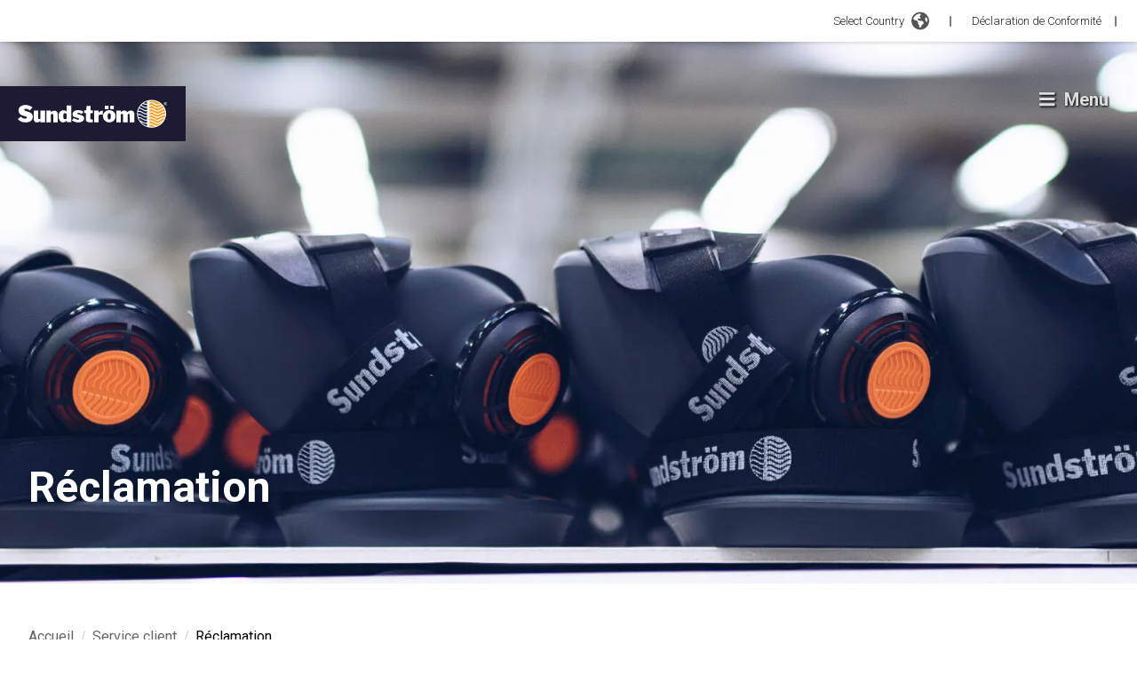

--- FILE ---
content_type: text/html; charset=utf-8
request_url: https://srsafety.com/fr/service-client/reclamation
body_size: 28431
content:
<!DOCTYPE html><html lang="fr"><head><meta charSet="utf-8"/><meta name="viewport" content="width=device-width"/><title>Réclamation - Sundström Safety</title><link rel="shortcut icon" href="/favicon.png"/><meta name="next-head-count" content="4"/><link rel="preload" href="/_next/static/css/158842ef7c302279.css" as="style"/><link rel="stylesheet" href="/_next/static/css/158842ef7c302279.css" data-n-g=""/><link rel="preload" href="/_next/static/css/e6bb75197831ca6d.css" as="style"/><link rel="stylesheet" href="/_next/static/css/e6bb75197831ca6d.css" data-n-p=""/><noscript data-n-css=""></noscript><script defer="" nomodule="" src="/_next/static/chunks/polyfills-78c92fac7aa8fdd8.js"></script><script src="/_next/static/chunks/webpack-c4acd79e87956a0e.js" defer=""></script><script src="/_next/static/chunks/framework-7a7e500878b44665.js" defer=""></script><script src="/_next/static/chunks/main-772348ed454bbb86.js" defer=""></script><script src="/_next/static/chunks/pages/_app-af1b4a6953c066e8.js" defer=""></script><script src="/_next/static/chunks/252f366e-15c74357c20f716e.js" defer=""></script><script src="/_next/static/chunks/1bfc9850-a19d75741d81afd2.js" defer=""></script><script src="/_next/static/chunks/814c6784-26d98667202dd4d7.js" defer=""></script><script src="/_next/static/chunks/6763fea0-542fb7d800db1251.js" defer=""></script><script src="/_next/static/chunks/d7eeaac4-511e9ddd3275ff93.js" defer=""></script><script src="/_next/static/chunks/ae51ba48-881ed3c24f4286b7.js" defer=""></script><script src="/_next/static/chunks/d64684d8-e3c1fc4575c17ae2.js" defer=""></script><script src="/_next/static/chunks/c7773329-c3d7d4f4cc78946f.js" defer=""></script><script src="/_next/static/chunks/751-97ad2fd3b3964783.js" defer=""></script><script src="/_next/static/chunks/67-eacb648df64f4e8c.js" defer=""></script><script src="/_next/static/chunks/565-4018d3f8ea4d75eb.js" defer=""></script><script src="/_next/static/chunks/268-e2957645af3fa044.js" defer=""></script><script src="/_next/static/chunks/pages/%5B%5B...slug%5D%5D-f34aafc5580f056a.js" defer=""></script><script src="/_next/static/KOtfIDF3xGVK6KEFbUUED/_buildManifest.js" defer=""></script><script src="/_next/static/KOtfIDF3xGVK6KEFbUUED/_ssgManifest.js" defer=""></script></head><body><div id="__next"><noscript><iframe src="https://www.googletagmanager.com/ns.html?id=GTM-MVTC94Z"
          height="0" width="0" style="display:none;visibility:hidden"></iframe></noscript><noscript><img height="1" width="1" style="display:none"
        src=https://www.facebook.com/tr?id=1099448770563762&ev=PageView&noscript=1/></noscript><div class="contents"><div id="topbar" class="hidden xl:flex py-3 pr-4 bg-white w-full z-30 justify-end flex shadow-[1px_0_5px_#0000003b]"><div class="relative flex items-center justify-end flex-row"><div class="header-nav-group flex items-center justify-center"><button class="flex items-center justify-center group"><p class="text-sm sm:text-base font-light leading-5 font-roboto !text-[13px] !font-roboto !font-light !text-nero group-hover:underline !mr-2 !leading-[1.2rem]">Select Country</p><span><svg xmlns="http://www.w3.org/2000/svg" viewBox="0 0 512 512" class="fill-greyLight w-[20px] h-[23px] mr-2"><path d="M57.7 193l9.4 16.4c8.3 14.5 21.9 25.2 38 29.8L163 255.7c17.2 4.9 29 20.6 29 38.5v39.9c0 11 6.2 21 16 25.9s16 14.9 16 25.9v39c0 15.6 14.9 26.9 29.9 22.6c16.1-4.6 28.6-17.5 32.7-33.8l2.8-11.2c4.2-16.9 15.2-31.4 30.3-40l8.1-4.6c15-8.5 24.2-24.5 24.2-41.7v-8.3c0-12.7-5.1-24.9-14.1-33.9l-3.9-3.9c-9-9-21.2-14.1-33.9-14.1H257c-11.1 0-22.1-2.9-31.8-8.4l-34.5-19.7c-4.3-2.5-7.6-6.5-9.2-11.2c-3.2-9.6 1.1-20 10.2-24.5l5.9-3c6.6-3.3 14.3-3.9 21.3-1.5l23.2 7.7c8.2 2.7 17.2-.4 21.9-7.5c4.7-7 4.2-16.3-1.2-22.8l-13.6-16.3c-10-12-9.9-29.5 .3-41.3l15.7-18.3c8.8-10.3 10.2-25 3.5-36.7l-2.4-4.2c-3.5-.2-6.9-.3-10.4-.3C163.1 48 84.4 108.9 57.7 193zM464 256c0-36.8-9.6-71.4-26.4-101.5L412 164.8c-15.7 6.3-23.8 23.8-18.5 39.8l16.9 50.7c3.5 10.4 12 18.3 22.6 20.9l29.1 7.3c1.2-9 1.8-18.2 1.8-27.5zM0 256a256 256 0 1 1 512 0A256 256 0 1 1 0 256z"></path></svg></span></button><svg stroke="currentColor" fill="none" stroke-width="0" viewBox="0 0 15 15" class="m-0" height="1em" width="1em" xmlns="http://www.w3.org/2000/svg"><path fill-rule="evenodd" clip-rule="evenodd" d="M7.5 2C7.77614 2 8 2.22386 8 2.5L8 12.5C8 12.7761 7.77614 13 7.5 13C7.22386 13 7 12.7761 7 12.5L7 2.5C7 2.22386 7.22386 2 7.5 2Z" fill="currentColor"></path></svg></div><div tabindex="-1"><div class="p-8 shadow-lg max-w-screen-sm w-[max(25.875rem,100%)] absolute top-6 -right-4 bg-white transition-opacity overflow-y-auto h-[calc(100vh_-_30vh)] 2xl:h-auto opacity-0 invisible"><div class="flex justify-end"><button class="rounded-full p-2 hover:bg-platinum transition-colors"><svg stroke="currentColor" fill="currentColor" stroke-width="0" viewBox="0 0 24 24" height="1em" width="1em" xmlns="http://www.w3.org/2000/svg"><path fill="none" d="M0 0h24v24H0z"></path><path d="M19 6.41L17.59 5 12 10.59 6.41 5 5 6.41 10.59 12 5 17.59 6.41 19 12 13.41 17.59 19 19 17.59 13.41 12z"></path></svg></button></div><div class=""><p class="text-2xl lg:text-[40px] lg:leading-[48px] font-roboto text-dove">Select your country</p></div><div class="my-4"><ul class="flex flex-col"><ul><li class="inline-flex items-center p-2"><span class="relative inline-flex drop-shadow-[0_0_1px_rgba(0,0,0,0.25)] w-6 h-4"><svg xmlns="http://www.w3.org/2000/svg" viewBox="0 0 513 342"><path fill="#FFF" d="M0 0h513v342H0z"></path><path d="M0 0h142v342H0zm371 0h142v342H371zm-64.5 206 50.4-25.2-25.2-12.6V143l-50.4 25.2 25.2-50.4h-25.2L256.1 80l-25.2 37.8h-25.2l25.2 50.4-50.4-25.2v25.2l-25.2 12.6 50.4 25.2-12.6 25.2h50.4V269h25.2v-37.8h50.4z" fill="red"></path></svg></span><a class="ml-2 hover:underline font-roboto" href="/en-US">Canada<!-- --> / <!-- -->English (CA)</a></li></ul><ul><li class="inline-flex items-center p-2"><span class="relative inline-flex drop-shadow-[0_0_1px_rgba(0,0,0,0.25)] w-6 h-4"><svg xmlns="http://www.w3.org/2000/svg" viewBox="0 0 513 342"><path fill="#11457e" d="M0 0h513v342H0z"></path><path fill="#d7141a" d="M513 171v171H0l215-171z"></path><path fill="#FFF" d="M513 0v171H215.185L0 0z"></path></svg></span><a class="ml-2 hover:underline font-roboto" href="/cs">Čeština<!-- --> / <!-- -->Czech</a></li></ul><ul><li class="inline-flex items-center p-2"><span class="relative inline-flex drop-shadow-[0_0_1px_rgba(0,0,0,0.25)] w-6 h-4"><svg xmlns="http://www.w3.org/2000/svg" viewBox="0 0 513 342"><path fill="#c60c30" d="M0 0h513v342H0z"></path><path fill="#FFF" d="M190 0h-60v140H0v60h130v142h60V200h323v-60H190z"></path></svg></span><a class="ml-2 hover:underline font-roboto" href="/da">Dansk<!-- --> / <!-- -->Danish</a></li></ul><ul><li class="inline-flex items-center p-2"><span class="relative inline-flex drop-shadow-[0_0_1px_rgba(0,0,0,0.25)] w-6 h-4"><svg xmlns="http://www.w3.org/2000/svg" viewBox="0 0 513 342"><path fill="#D80027" d="M0 0h513v342H0z"></path><path d="M0 0h513v114H0z"></path><path fill="#FFDA44" d="M0 228h513v114H0z"></path></svg></span><a class="ml-2 hover:underline font-roboto" href="/de">Deutschland<!-- --> / <!-- -->Deutsch</a></li></ul><ul><li class="inline-flex items-center p-2"><span class="relative inline-flex drop-shadow-[0_0_1px_rgba(0,0,0,0.25)] w-6 h-4"><svg xmlns="http://www.w3.org/2000/svg" viewBox="0 0 22.5 15"><path fill="#FFF" d="M0 0h22.5v15H0V0z"></path><path fill="#D03433" d="M0 0h22.5v4H0V0zm0 11h22.5v4H0v-4z"></path><path fill="#FBCA46" d="M0 4h22.5v7H0V4z"></path><path fill="#FFF" d="M7.8 7h1v.5h-1V7z"></path><path fill="#A41517" d="M7.2 8.5c0 .3.3.5.6.5s.6-.2.6-.5L8.5 7H7.1l.1 1.5zM6.6 7c0-.3.2-.5.4-.5h1.5c.3 0 .5.2.5.4V7l-.1 1.5c-.1.6-.5 1-1.1 1-.6 0-1-.4-1.1-1L6.6 7z"></path><path fill="#A41517" d="M6.8 7.5h2V8h-.5l-.5 1-.5-1h-.5v-.5zM5.3 6h1v3.5h-1V6zm4 0h1v3.5h-1V6zm-2.5-.5c0-.3.2-.5.5-.5h1c.3 0 .5.2.5.5v.2c0 .2-.1.3-.3.3H7c-.1 0-.2-.1-.2-.2v-.3z"></path></svg></span><a class="ml-2 hover:underline font-roboto" href="/es">España<!-- --> / <!-- -->Español</a></li></ul><ul><li class="inline-flex items-center p-2"><span class="relative inline-flex drop-shadow-[0_0_1px_rgba(0,0,0,0.25)] w-6 h-4"><svg xmlns="http://www.w3.org/2000/svg" viewBox="0 0 513 342"><path fill="#FFF" d="M0 0h513v342H0z"></path><path fill="#0052B4" d="M0 0h171v342H0z"></path><path fill="#D80027" d="M342 0h171v342H342z"></path></svg></span><a class="ml-2 hover:underline font-roboto font-bold" href="/fr">France<!-- --> / <!-- -->Français</a></li></ul><ul><li class="inline-flex items-center p-2"><span class="relative inline-flex drop-shadow-[0_0_1px_rgba(0,0,0,0.25)] w-6 h-4"><img alt="international flag" loading="lazy" decoding="async" data-nimg="fill" style="position:absolute;height:100%;width:100%;left:0;top:0;right:0;bottom:0;object-fit:fill;color:transparent" sizes="100vw" srcSet="/_next/image?url=%2Fassets%2Fimg%2FInternational.png&amp;w=640&amp;q=75 640w, /_next/image?url=%2Fassets%2Fimg%2FInternational.png&amp;w=750&amp;q=75 750w, /_next/image?url=%2Fassets%2Fimg%2FInternational.png&amp;w=828&amp;q=75 828w, /_next/image?url=%2Fassets%2Fimg%2FInternational.png&amp;w=1080&amp;q=75 1080w, /_next/image?url=%2Fassets%2Fimg%2FInternational.png&amp;w=1200&amp;q=75 1200w, /_next/image?url=%2Fassets%2Fimg%2FInternational.png&amp;w=1920&amp;q=75 1920w, /_next/image?url=%2Fassets%2Fimg%2FInternational.png&amp;w=2048&amp;q=75 2048w, /_next/image?url=%2Fassets%2Fimg%2FInternational.png&amp;w=3840&amp;q=75 3840w" src="/_next/image?url=%2Fassets%2Fimg%2FInternational.png&amp;w=3840&amp;q=75"/></span><a class="ml-2 hover:underline font-roboto" href="/">International<!-- --> / <!-- -->International</a></li></ul><ul><li class="inline-flex items-center p-2"><span class="relative inline-flex drop-shadow-[0_0_1px_rgba(0,0,0,0.25)] w-6 h-4"><svg xmlns="http://www.w3.org/2000/svg" viewBox="0 0 513 342"><path fill="#FFF" d="M0 0h513v342H0z"></path><path fill="#6DA544" d="M0 0h171v342H0z"></path><path fill="#FF9811" d="M342 0h171v342H342z"></path></svg></span><a class="ml-2 hover:underline font-roboto" href="/en">Ireland<!-- --> / <!-- -->Irish</a></li></ul><ul><li class="inline-flex items-center p-2"><span class="relative inline-flex drop-shadow-[0_0_1px_rgba(0,0,0,0.25)] w-6 h-4"><svg xmlns="http://www.w3.org/2000/svg" viewBox="0 85.5 513 342"><path fill="#FFF" d="M0 85.5h513v342H0z"></path><path fill="#cd1f2a" d="M0 85.5h513v114H0z"></path><path fill="#1d4185" d="M0 312h513v114H0z"></path></svg></span><a class="ml-2 hover:underline font-roboto" href="/nl">Nederlands<!-- --> / <!-- -->Dutch</a></li></ul><ul><li class="inline-flex items-center p-2"><span class="relative inline-flex drop-shadow-[0_0_1px_rgba(0,0,0,0.25)] w-6 h-4"><svg xmlns="http://www.w3.org/2000/svg" viewBox="0 85.333 512 341.333"><path fill="#D80027" d="M0 85.334h512v341.337H0z"></path><path fill="#FFF" d="M512 295.883H202.195v130.783h-79.76V295.883H0v-79.772h122.435V85.329h79.76v130.782H512v61.218z"></path><path fill="#2E52B2" d="M512 234.666v42.663H183.652v149.337h-42.674V277.329H0v-42.663h140.978V85.329h42.674v149.337z"></path></svg></span><a class="ml-2 hover:underline font-roboto" href="/no">Norge<!-- --> / <!-- -->Norsk</a></li></ul><ul><li class="inline-flex items-center p-2"><span class="relative inline-flex drop-shadow-[0_0_1px_rgba(0,0,0,0.25)] w-6 h-4"><svg xmlns="http://www.w3.org/2000/svg" viewBox="0 85.333 512 341.333"><g fill="#FFF"><path d="M0 85.337h512v341.326H0z"></path><path d="M0 85.337h512V256H0z"></path></g><path fill="#D80027" d="M0 256h512v170.663H0z"></path></svg></span><a class="ml-2 hover:underline font-roboto" href="/pl">Polska<!-- --> / <!-- -->Polski</a></li></ul><ul><li class="inline-flex items-center p-2"><span class="relative inline-flex drop-shadow-[0_0_1px_rgba(0,0,0,0.25)] w-6 h-4"><svg xmlns="http://www.w3.org/2000/svg" viewBox="0 85.333 512 341.333"><path fill="#FFF" d="M0 85.337h512v341.326H0z"></path><path fill="#0052B4" d="M0 196.641h512v118.717H0z"></path><path fill="#D80027" d="M0 315.359h512v111.304H0z"></path><path fill="#FFF" d="M129.468 181.799v85.136c0 48.429 63.267 63.267 63.267 63.267S256 315.362 256 266.935v-85.136H129.468z"></path><path fill="#D80027" d="M146.126 184.294v81.941c0 5.472 1.215 10.64 3.623 15.485h85.97c2.408-4.844 3.623-10.012 3.623-15.485v-81.941h-93.216z"></path><path fill="#FFF" d="M221.301 241.427h-21.425v-14.283h14.284v-14.283h-14.284v-14.284h-14.283v14.284h-14.282v14.283h14.282v14.283h-21.426v14.284h21.426v14.283h14.283v-14.283h21.425z"></path><path fill="#0052B4" d="M169.232 301.658c9.204 5.783 18.66 9.143 23.502 10.636 4.842-1.494 14.298-4.852 23.502-10.636 9.282-5.833 15.79-12.506 19.484-19.939a24.878 24.878 0 0 0-14.418-4.583c-1.956 0-3.856.232-5.682.657-3.871-8.796-12.658-14.94-22.884-14.94-10.227 0-19.013 6.144-22.884 14.94a25.048 25.048 0 0 0-5.682-.657 24.88 24.88 0 0 0-14.418 4.583c3.691 7.433 10.198 14.106 19.48 19.939z"></path></svg></span><a class="ml-2 hover:underline font-roboto" href="/sk">Slovenčina<!-- --> / <!-- -->Slovak</a></li></ul><ul><li class="inline-flex items-center p-2"><span class="relative inline-flex drop-shadow-[0_0_1px_rgba(0,0,0,0.25)] w-6 h-4"><svg xmlns="http://www.w3.org/2000/svg" viewBox="0 0 513 342"><path fill="#FFF" d="M0 0h513v342H0z"></path><path fill="#2E52B2" d="M513 129.3V212H203.7v130H121V212H0v-82.7h121V0h82.7v129.3z"></path></svg></span><a class="ml-2 hover:underline font-roboto" href="/fi">Suomi<!-- --> / <!-- -->Suomi</a></li></ul><ul><li class="inline-flex items-center p-2"><span class="relative inline-flex drop-shadow-[0_0_1px_rgba(0,0,0,0.25)] w-6 h-4"><svg xmlns="http://www.w3.org/2000/svg" viewBox="0 85.333 512 341.333"><path fill="#0052B4" d="M0 85.333h512V426.67H0z"></path><path fill="#FFDA44" d="M192 85.33h-64v138.666H0v64h128v138.666h64V287.996h320v-64H192z"></path></svg></span><a class="ml-2 hover:underline font-roboto" href="/sv">Sverige<!-- --> / <!-- -->Svenska</a></li></ul><ul><li class="inline-flex items-center p-2"><span class="relative inline-flex drop-shadow-[0_0_1px_rgba(0,0,0,0.25)] w-6 h-4"><svg xmlns="http://www.w3.org/2000/svg" viewBox="0 0 513 342"><g fill="#FFF"><path d="M0 0h513v341.3H0V0z"></path><path d="M311.7 230 513 341.3v-31.5L369.3 230h-57.6zM200.3 111.3 0 0v31.5l143.7 79.8h56.6z"></path></g><path d="M393.8 230 513 295.7V230H393.8zm-82.1 0L513 341.3v-31.5L369.3 230h-57.6zm146.9 111.3-147-81.7v81.7h147zM90.3 230 0 280.2V230h90.3zm110 14.2v97.2H25.5l174.8-97.2zm-82.1-132.9L0 45.6v65.7h118.2zm82.1 0L0 0v31.5l143.7 79.8h56.6zM53.4 0l147 81.7V0h-147zm368.3 111.3L513 61.1v50.2h-91.3zm-110-14.2V0h174.9L311.7 97.1z" fill="#0052B4"></path><g fill="#D80027"><path d="M288 0h-64v138.7H0v64h224v138.7h64V202.7h224v-64H288V0z"></path><path d="M311.7 230 513 341.3v-31.5L369.3 230h-57.6zm-168 0L0 309.9v31.5L200.3 230h-56.6zm56.6-118.7L0 0v31.5l143.7 79.8h56.6zm168 0L513 31.5V0L311.7 111.3h56.6z"></path></g></svg></span><a class="ml-2 hover:underline font-roboto" href="/en">United Kingdom<!-- --> / <!-- -->English (UK)</a></li></ul><ul><li class="inline-flex items-center p-2"><span class="relative inline-flex drop-shadow-[0_0_1px_rgba(0,0,0,0.25)] w-6 h-4"><svg xmlns="http://www.w3.org/2000/svg" viewBox="0 0 513 342"><path fill="#FFF" d="M0 0h513v342H0z"></path><path d="M0 0h513v26.3H0zm0 52.6h513v26.3H0zm0 52.6h513v26.3H0zm0 52.6h513v26.3H0zm0 52.7h513v26.3H0zm0 52.6h513v26.3H0zm0 52.6h513V342H0z" fill="#D80027"></path><path fill="#2E52B2" d="M0 0h256.5v184.1H0z"></path><path d="m47.8 138.9-4-12.8-4.4 12.8H26.2l10.7 7.7-4 12.8 10.9-7.9 10.6 7.9-4.1-12.8 10.9-7.7zm56.3 0-4.1-12.8-4.2 12.8H82.6l10.7 7.7-4 12.8 10.7-7.9 10.8 7.9-4-12.8 10.7-7.7zm56.5 0-4.3-12.8-4 12.8h-13.5l11 7.7-4.2 12.8 10.7-7.9 11 7.9-4.2-12.8 10.7-7.7zm56.2 0-4-12.8-4.2 12.8h-13.3l10.8 7.7-4 12.8 10.7-7.9 10.8 7.9-4.3-12.8 11-7.7zM100 75.3l-4.2 12.8H82.6L93.3 96l-4 12.6 10.7-7.8 10.8 7.8-4-12.6 10.7-7.9h-13.4zm-56.2 0-4.4 12.8H26.2L36.9 96l-4 12.6 10.9-7.8 10.6 7.8L50.3 96l10.9-7.9H47.8zm112.5 0-4 12.8h-13.5l11 7.9-4.2 12.6 10.7-7.8 11 7.8-4.2-12.6 10.7-7.9h-13.2zm56.5 0-4.2 12.8h-13.3l10.8 7.9-4 12.6 10.7-7.8 10.8 7.8-4.3-12.6 11-7.9h-13.5zm-169-50.6-4.4 12.6H26.2l10.7 7.9-4 12.7L43.8 50l10.6 7.9-4.1-12.7 10.9-7.9H47.8zm56.2 0-4.2 12.6H82.6l10.7 7.9-4 12.7L100 50l10.8 7.9-4-12.7 10.7-7.9h-13.4zm56.3 0-4 12.6h-13.5l11 7.9-4.2 12.7 10.7-7.9 11 7.9-4.2-12.7 10.7-7.9h-13.2zm56.5 0-4.2 12.6h-13.3l10.8 7.9-4 12.7 10.7-7.9 10.8 7.9-4.3-12.7 11-7.9h-13.5z" fill="#FFF"></path></svg></span><a class="ml-2 hover:underline font-roboto" href="/en-US">United States <!-- --> / <!-- -->English (US)</a></li></ul><ul><li class="inline-flex items-center p-2"><span class="relative inline-flex drop-shadow-[0_0_1px_rgba(0,0,0,0.25)] w-6 h-4"><svg xmlns="http://www.w3.org/2000/svg" viewBox="0 85.333 512 341.333"><path fill="#FFF" d="M0 85.334h512V426.66H0z"></path><path fill="#0052B4" d="M0 194.056h512v123.882H0z"></path><path d="M0 85.334h512v54.522H0zm0 286.809h512v54.522H0z" fill="#D80027"></path></svg></span><a class="ml-2 hover:underline font-roboto" href="/th">ไทย<!-- --> / <!-- -->ไทย</a></li></ul></ul></div></div><div class="p-8 shadow-lg max-w-screen-sm w-[max(25.875rem,100%)] absolute top-6 -right-4 bg-white transition-opacity overflow-y-auto h-[calc(100vh_-_30vh)] 2xl:h-auto opacity-0 invisible"><div class="flex justify-end"><button class="rounded-full p-2 hover:bg-platinum transition-colors"><svg stroke="currentColor" fill="currentColor" stroke-width="0" viewBox="0 0 24 24" height="1em" width="1em" xmlns="http://www.w3.org/2000/svg"><path fill="none" d="M0 0h24v24H0z"></path><path d="M19 6.41L17.59 5 12 10.59 6.41 5 5 6.41 10.59 12 5 17.59 6.41 19 12 13.41 17.59 19 19 17.59 13.41 12z"></path></svg></button></div><div class=""><p class="text-2xl lg:text-[40px] lg:leading-[48px] font-roboto text-dove">Select your country</p></div><div class="mt-4 mb-8"><span class="richtext"><p>It appears that you are visiting our website from North America.<br />
Please select your country to view the appropriate products for your location.</p>
</span></div><div class="my-4"><ul class="flex flex-col"><ul><li class="inline-flex items-center p-2"><span class="relative inline-flex drop-shadow-[0_0_1px_rgba(0,0,0,0.25)] w-6 h-4"><svg xmlns="http://www.w3.org/2000/svg" viewBox="0 0 513 342"><path fill="#FFF" d="M0 0h513v342H0z"></path><path d="M0 0h142v342H0zm371 0h142v342H371zm-64.5 206 50.4-25.2-25.2-12.6V143l-50.4 25.2 25.2-50.4h-25.2L256.1 80l-25.2 37.8h-25.2l25.2 50.4-50.4-25.2v25.2l-25.2 12.6 50.4 25.2-12.6 25.2h50.4V269h25.2v-37.8h50.4z" fill="red"></path></svg></span><a class="ml-2 hover:underline font-roboto" href="/en-US">Canada<!-- --> / <!-- -->English (CA)</a></li></ul><ul><li class="inline-flex items-center p-2"><span class="relative inline-flex drop-shadow-[0_0_1px_rgba(0,0,0,0.25)] w-6 h-4"><svg xmlns="http://www.w3.org/2000/svg" viewBox="0 0 513 342"><path fill="#FFF" d="M0 0h513v342H0z"></path><path d="M0 0h513v26.3H0zm0 52.6h513v26.3H0zm0 52.6h513v26.3H0zm0 52.6h513v26.3H0zm0 52.7h513v26.3H0zm0 52.6h513v26.3H0zm0 52.6h513V342H0z" fill="#D80027"></path><path fill="#2E52B2" d="M0 0h256.5v184.1H0z"></path><path d="m47.8 138.9-4-12.8-4.4 12.8H26.2l10.7 7.7-4 12.8 10.9-7.9 10.6 7.9-4.1-12.8 10.9-7.7zm56.3 0-4.1-12.8-4.2 12.8H82.6l10.7 7.7-4 12.8 10.7-7.9 10.8 7.9-4-12.8 10.7-7.7zm56.5 0-4.3-12.8-4 12.8h-13.5l11 7.7-4.2 12.8 10.7-7.9 11 7.9-4.2-12.8 10.7-7.7zm56.2 0-4-12.8-4.2 12.8h-13.3l10.8 7.7-4 12.8 10.7-7.9 10.8 7.9-4.3-12.8 11-7.7zM100 75.3l-4.2 12.8H82.6L93.3 96l-4 12.6 10.7-7.8 10.8 7.8-4-12.6 10.7-7.9h-13.4zm-56.2 0-4.4 12.8H26.2L36.9 96l-4 12.6 10.9-7.8 10.6 7.8L50.3 96l10.9-7.9H47.8zm112.5 0-4 12.8h-13.5l11 7.9-4.2 12.6 10.7-7.8 11 7.8-4.2-12.6 10.7-7.9h-13.2zm56.5 0-4.2 12.8h-13.3l10.8 7.9-4 12.6 10.7-7.8 10.8 7.8-4.3-12.6 11-7.9h-13.5zm-169-50.6-4.4 12.6H26.2l10.7 7.9-4 12.7L43.8 50l10.6 7.9-4.1-12.7 10.9-7.9H47.8zm56.2 0-4.2 12.6H82.6l10.7 7.9-4 12.7L100 50l10.8 7.9-4-12.7 10.7-7.9h-13.4zm56.3 0-4 12.6h-13.5l11 7.9-4.2 12.7 10.7-7.9 11 7.9-4.2-12.7 10.7-7.9h-13.2zm56.5 0-4.2 12.6h-13.3l10.8 7.9-4 12.7 10.7-7.9 10.8 7.9-4.3-12.7 11-7.9h-13.5z" fill="#FFF"></path></svg></span><a class="ml-2 hover:underline font-roboto" href="/en-US">United States <!-- --> / <!-- -->English (US)</a></li></ul></ul></div></div></div><div class="flex lg:items-center flex-col md:flex-row ml-4"><a class="text-[13px] font-roboto font-light text-nero hover:underline mr-2 leading-[1.2rem]" href="/fr/declaration-of-conformity">Déclaration de Conformité</a><svg stroke="currentColor" fill="none" stroke-width="0" viewBox="0 0 15 15" height="1em" width="1em" xmlns="http://www.w3.org/2000/svg"><path fill-rule="evenodd" clip-rule="evenodd" d="M7.5 2C7.77614 2 8 2.22386 8 2.5L8 12.5C8 12.7761 7.77614 13 7.5 13C7.22386 13 7 12.7761 7 12.5L7 2.5C7 2.22386 7.22386 2 7.5 2Z" fill="currentColor"></path></svg></div></div></div><div id="header" class="hidden xl:flex justify-between w-full h-max fixed top-0 z-20 items-center transition-all duration-300 bg-white xl:bg-transparent pointer-events-none translate-y-0 top-20"><div class="inline-flex items-center xl:py-4 xl:max-w-[13.0625rem] xl:max-h-[3.875rem] pointer-events-auto xl:pt-12"><a class="relative items-center justify-center inline-flex bg-mirage p-4 xl:p-6 z-20 xl:max-w-[13.0625rem] xl:max-h-[3.875rem]" href="/fr"><span class="relative min-w-[169px] min-h-[33px] xl:max-w-[13.0625rem] xl:max-h-[3.875rem]"><img alt="" loading="lazy" decoding="async" data-nimg="fill" style="position:absolute;height:100%;width:100%;left:0;top:0;right:0;bottom:0;object-fit:fill;color:transparent" src="https://admin.srsafety.com/wp-content/uploads/2022/07/sundstrom-logo.svg"/></span></a></div><div class="header-nav-group"><button class="text-2xl rounded-full p-2 inline-block mr-6 flex items-center justify-center pointer-events-auto" type="button"><svg width="20" height="19" viewBox="0 0 20 19" fill="none" xmlns="http://www.w3.org/2000/svg" class="hamburger-menu-shadow"><g filter="url(#filter0_d_0_172)"><path d="M0.625 3.65625C0.273438 3.65625 0 3.38281 0 3.03125V1.46875C0 1.15625 0.273438 0.84375 0.625 0.84375H16.875C17.1875 0.84375 17.5 1.15625 17.5 1.46875V3.03125C17.5 3.38281 17.1875 3.65625 16.875 3.65625H0.625ZM0.625 9.90625C0.273438 9.90625 0 9.63281 0 9.28125V7.71875C0 7.40625 0.273438 7.09375 0.625 7.09375H16.875C17.1875 7.09375 17.5 7.40625 17.5 7.71875V9.28125C17.5 9.63281 17.1875 9.90625 16.875 9.90625H0.625ZM0.625 16.1562C0.273438 16.1562 0 15.8828 0 15.5312V13.9688C0 13.6562 0.273438 13.3438 0.625 13.3438H16.875C17.1875 13.3438 17.5 13.6562 17.5 13.9688V15.5312C17.5 15.8828 17.1875 16.1562 16.875 16.1562H0.625Z" fill="#DDDDDD"></path></g><defs><filter id="filter0_d_0_172" x="0" y="0.84375" width="19.5" height="17.3125" filterUnits="userSpaceOnUse" color-interpolation-filters="sRGB"><feFlood flood-opacity="0" result="BackgroundImageFix"></feFlood><feColorMatrix in="SourceAlpha" type="matrix" values="0 0 0 0 0 0 0 0 0 0 0 0 0 0 0 0 0 0 127 0" result="hardAlpha"></feColorMatrix><feOffset dx="1" dy="1"></feOffset><feGaussianBlur stdDeviation="0.5"></feGaussianBlur><feComposite in2="hardAlpha" operator="out"></feComposite><feColorMatrix type="matrix" values="0 0 0 0 0 0 0 0 0 0 0 0 0 0 0 0 0 0 0.25 0"></feColorMatrix><feBlend mode="normal" in2="BackgroundImageFix" result="effect1_dropShadow_0_172"></feBlend><feBlend mode="normal" in="SourceGraphic" in2="effect1_dropShadow_0_172" result="shape"></feBlend></filter></defs></svg><p class="text-sm sm:text-base font-light leading-5 font-roboto ml-2 !text-xl !font-bold text-[#DDDDDD] hamburger-menu-text-shadow">Menu</p></button></div></div><div class="header-mobile justify-between w-full h-max z-20 items-center top-0 py-4 pointer-events-none transition-all duration-300 bg-transparent translate-y-0"><div class="header-mobile-container"><div class="inline-flex items-center xl:py-4 xl:max-w-[13.0625rem] xl:max-h-[3.875rem] pointer-events-auto xl:pt-12"><a class="relative items-center justify-center inline-flex bg-mirage p-4 xl:p-6 z-20 xl:max-w-[13.0625rem] xl:max-h-[3.875rem]" href="/fr"><span class="relative min-w-[169px] min-h-[33px] xl:max-w-[13.0625rem] xl:max-h-[3.875rem]"><img alt="" loading="lazy" decoding="async" data-nimg="fill" style="position:absolute;height:100%;width:100%;left:0;top:0;right:0;bottom:0;object-fit:fill;color:transparent" src="https://admin.srsafety.com/wp-content/uploads/2022/07/sundstrom-logo.svg"/></span></a></div><div class="header-nav-group desktop"><button class="text-2xl rounded-full p-2 inline-block mr-6 flex items-center justify-center pointer-events-auto" type="button"><svg width="20" height="19" viewBox="0 0 20 19" fill="none" xmlns="http://www.w3.org/2000/svg" class="hamburger-menu-shadow"><g filter="url(#filter0_d_0_172)"><path d="M0.625 3.65625C0.273438 3.65625 0 3.38281 0 3.03125V1.46875C0 1.15625 0.273438 0.84375 0.625 0.84375H16.875C17.1875 0.84375 17.5 1.15625 17.5 1.46875V3.03125C17.5 3.38281 17.1875 3.65625 16.875 3.65625H0.625ZM0.625 9.90625C0.273438 9.90625 0 9.63281 0 9.28125V7.71875C0 7.40625 0.273438 7.09375 0.625 7.09375H16.875C17.1875 7.09375 17.5 7.40625 17.5 7.71875V9.28125C17.5 9.63281 17.1875 9.90625 16.875 9.90625H0.625ZM0.625 16.1562C0.273438 16.1562 0 15.8828 0 15.5312V13.9688C0 13.6562 0.273438 13.3438 0.625 13.3438H16.875C17.1875 13.3438 17.5 13.6562 17.5 13.9688V15.5312C17.5 15.8828 17.1875 16.1562 16.875 16.1562H0.625Z" fill="#DDDDDD"></path></g><defs><filter id="filter0_d_0_172" x="0" y="0.84375" width="19.5" height="17.3125" filterUnits="userSpaceOnUse" color-interpolation-filters="sRGB"><feFlood flood-opacity="0" result="BackgroundImageFix"></feFlood><feColorMatrix in="SourceAlpha" type="matrix" values="0 0 0 0 0 0 0 0 0 0 0 0 0 0 0 0 0 0 127 0" result="hardAlpha"></feColorMatrix><feOffset dx="1" dy="1"></feOffset><feGaussianBlur stdDeviation="0.5"></feGaussianBlur><feComposite in2="hardAlpha" operator="out"></feComposite><feColorMatrix type="matrix" values="0 0 0 0 0 0 0 0 0 0 0 0 0 0 0 0 0 0 0.25 0"></feColorMatrix><feBlend mode="normal" in2="BackgroundImageFix" result="effect1_dropShadow_0_172"></feBlend><feBlend mode="normal" in="SourceGraphic" in2="effect1_dropShadow_0_172" result="shape"></feBlend></filter></defs></svg></button></div></div></div><div class="block fixed z-30 shadow-[inset_2px_0_4px_0_rgba(0,0,0,0.1),inset_0_2px_4px_0_rgba(0,0,0,0.1)] xl:top-0 xl:z-10 top-[6.05rem] w-full xl:max-w-[47.8125rem] h-full right-0 bg-white transition-all overflow-y-scroll overflow-x-hidden invisible translate-x-full xl:pt-28"><div tabindex="-1"><div class="relative -mt-16 my-[13px] px-[24px]"><ul class="w-full xl:max-w-[18.5rem] xl:-mt-[1.05rem] xl:border-r-[1px] pr-2 xl:py-8 xl:border-[#E2E2E2]"><li class="mt-8 mb-4"><form method="get" class="w-full xl:w-[16rem]"><div class="relative border pl-5 lg:pl-0 border-alto flex focus:outline-none focus-within:ring-buckthorn focus-within:ring-2 xl:focus-within:ring-0 focus-within:border-buckthorn xl:focus-within:border-black"><button type="submit" class="flex items-center justify-center xl:ml-2 text-xl bg-white rounded-l-full xl:rounded-full focus:outline-none px-0 lg:mr-0 mr-5" aria-label="Recherche"><svg stroke="currentColor" fill="none" stroke-width="2" viewBox="0 0 24 24" stroke-linecap="round" stroke-linejoin="round" height="1em" width="1em" xmlns="http://www.w3.org/2000/svg"><circle cx="11" cy="11" r="8"></circle><line x1="21" y1="21" x2="16.65" y2="16.65"></line></svg></button><input type="search" name="search" placeholder="Recherche" required="" class="flex-1 h-12 mx-4 font-light bg-transparent border-alto rounded-r-full lg:rounded-r-full xl:rounded-full placeholder:font-roboto placeholder-dove focus:outline-none focus:ring-0 order-1" value=""/><button type="reset" class="absolute right-4 xl:right-2 top-0 bottom-0 focus:outline-none mr-8 lg:mr-0" aria-label="Reset" hidden=""><span class="flex items-center justify-center w-6 h-6 rounded-full bg-platinum xl:bg-white"><svg stroke="currentColor" fill="none" stroke-width="2" viewBox="0 0 24 24" stroke-linecap="round" stroke-linejoin="round" height="1em" width="1em" xmlns="http://www.w3.org/2000/svg"><line x1="18" y1="6" x2="6" y2="18"></line><line x1="6" y1="6" x2="18" y2="18"></line></svg></span></button></div></form></li><li class="py-2 xl:w-[18rem]"><div class="flex flex-grow flex-1 items-center h-full pr-4"><a class="font-roboto group text-base" href="/fr/produits"><span class="text-[#18062E] text-lg group-hover:text-buckthorn font-bold">Produits</span></a><button aria-label="Open" aria-expanded="false" class="flex flex-1 items-center justify-end w-full h-full"><span class="flex items-center"><svg width="13" height="8" viewBox="0 0 13 8" fill="none" xmlns="http://www.w3.org/2000/svg" class=""><path d="M5.66016 7.19531L0.328125 1.89062C0.0820312 1.61719 0.0820312 1.20703 0.328125 0.960938L0.957031 0.332031C1.20312 0.0859375 1.61328 0.0859375 1.88672 0.332031L6.125 4.54297L10.3359 0.332031C10.6094 0.0859375 11.0195 0.0859375 11.2656 0.332031L11.8945 0.960938C12.1406 1.20703 12.1406 1.61719 11.8945 1.89062L6.5625 7.19531C6.31641 7.44141 5.90625 7.44141 5.66016 7.19531Z" fill="#18062E"></path></svg></span></button></div><div hidden=""><ul><li class=" h-full flex items-center py-[0.3125rem] pr-[0.3125rem] group pl-[1.125rem]" tabindex="0"><a class=" flex items-center h-full font-roboto text-sm whitespace-nowrap group-hover:text-buckthorn text-mirage" href="/fr/categorie-produit/des-demi-masques-ett-des-masques-complets-6358-fr"><span>Demi-masque et Masque Complet</span></a><div class="hidden bg-white h-full pb-10 px-6 absolute mx-auto right-0 top-0 w-[26rem] hidden" hidden=""><ul class="relative"></ul></div></li><li class=" h-full flex items-center py-[0.3125rem] pr-[0.3125rem] group pl-[1.125rem]" tabindex="0"><a class=" flex items-center h-full font-roboto text-sm whitespace-nowrap group-hover:text-buckthorn text-mirage" href="/fr/categorie-produit/ventilateur-6370-fr"><span>Ventilateur</span></a><div class="hidden bg-white h-full pb-10 px-6 absolute mx-auto right-0 top-0 w-[26rem] hidden" hidden=""><ul class="relative"></ul></div></li><li class=" h-full flex items-center py-[0.3125rem] pr-[0.3125rem] group pl-[1.125rem]" tabindex="0"><a class=" flex items-center h-full font-roboto text-sm whitespace-nowrap group-hover:text-buckthorn text-mirage" href="/fr/categorie-produit/filtres-6363-fr"><span>Filtres</span></a><div class="hidden bg-white h-full pb-10 px-6 absolute mx-auto right-0 top-0 w-[26rem] hidden" hidden=""><ul class="relative"></ul></div></li><li class=" h-full flex items-center py-[0.3125rem] pr-[0.3125rem] group pl-[1.125rem]" tabindex="0"><a class=" flex items-center h-full font-roboto text-sm whitespace-nowrap group-hover:text-buckthorn text-mirage" href="/fr/categorie-produit/air-comprime-6366-fr"><span>Air Comprimé</span></a><div class="hidden bg-white h-full pb-10 px-6 absolute mx-auto right-0 top-0 w-[26rem] hidden" hidden=""><ul class="relative"></ul></div></li><li class=" h-full flex items-center py-[0.3125rem] pr-[0.3125rem] group pl-[1.125rem]" tabindex="0"><a class=" flex items-center h-full font-roboto text-sm whitespace-nowrap group-hover:text-buckthorn text-mirage" href="/fr/categorie-produit/ex-6373-fr"><span>EX</span></a><div class="hidden bg-white h-full pb-10 px-6 absolute mx-auto right-0 top-0 w-[26rem] hidden" hidden=""><ul class="relative"></ul></div></li><li class=" h-full flex items-center py-[0.3125rem] pr-[0.3125rem] group pl-[1.125rem]" tabindex="0"><a class=" flex items-center h-full font-roboto text-sm whitespace-nowrap group-hover:text-buckthorn text-mirage" href="/fr/categorie-produit/cagoule-de-devacuation-durgence-6376-fr"><span>CAGOULE D’EVACUATION D'URGENCE</span></a><div class="hidden bg-white h-full pb-10 px-6 absolute mx-auto right-0 top-0 w-[26rem] hidden" hidden=""><ul class="relative"></ul></div></li><li class=" h-full flex items-center py-[0.3125rem] pr-[0.3125rem] group pl-[1.125rem]" tabindex="0"><a class=" flex items-center h-full font-roboto text-sm whitespace-nowrap group-hover:text-buckthorn text-mirage" href="/fr/categorie-produit/produits-discontinues-6379-fr"><span>Produits Arrétés</span></a><div class="hidden bg-white h-full pb-10 px-6 absolute mx-auto right-0 top-0 w-[26rem] hidden" hidden=""><ul class="relative"></ul></div></li></ul></div></li><li class="py-2 xl:w-[18rem]"><div class="flex flex-grow flex-1 items-center h-full pr-4"><a class="font-roboto group text-base" href="/fr/centre-dinformations"><span class="text-[#18062E] text-lg group-hover:text-buckthorn font-bold">Centre d’informations</span></a><button aria-label="Open" aria-expanded="false" class="flex flex-1 items-center justify-end w-full h-full"><span class="flex items-center"><svg width="13" height="8" viewBox="0 0 13 8" fill="none" xmlns="http://www.w3.org/2000/svg" class=""><path d="M5.66016 7.19531L0.328125 1.89062C0.0820312 1.61719 0.0820312 1.20703 0.328125 0.960938L0.957031 0.332031C1.20312 0.0859375 1.61328 0.0859375 1.88672 0.332031L6.125 4.54297L10.3359 0.332031C10.6094 0.0859375 11.0195 0.0859375 11.2656 0.332031L11.8945 0.960938C12.1406 1.20703 12.1406 1.61719 11.8945 1.89062L6.5625 7.19531C6.31641 7.44141 5.90625 7.44141 5.66016 7.19531Z" fill="#18062E"></path></svg></span></button></div><div hidden=""><ul><li class=" h-full flex items-center py-[0.3125rem] pr-[0.3125rem] group pl-[1.125rem]" tabindex="0"><a class=" flex items-center h-full font-roboto text-sm whitespace-nowrap group-hover:text-buckthorn text-mirage" href="/fr/centre-dinformations/banque-dinformations"><span>Banque d’informations</span></a><div class="hidden bg-white h-full pb-10 px-6 absolute mx-auto right-0 top-0 w-[26rem] hidden" hidden=""><ul class="relative"></ul></div></li><li class=" h-full flex items-center py-[0.3125rem] pr-[0.3125rem] group pl-[1.125rem]" tabindex="0"><a class=" flex items-center h-full font-roboto text-sm whitespace-nowrap group-hover:text-buckthorn text-mirage" href="/fr/centre-dinformations/brochures"><span>Brochures</span></a><div class="hidden bg-white h-full pb-10 px-6 absolute mx-auto right-0 top-0 w-[26rem] hidden" hidden=""><ul class="relative"></ul></div></li><li class=" h-full flex items-center py-[0.3125rem] pr-[0.3125rem] group pl-[1.125rem]" tabindex="0"><a class=" flex items-center h-full font-roboto text-sm whitespace-nowrap group-hover:text-buckthorn text-mirage" href="/fr/centre-dinformations/faq"><span>FAQ</span></a><div class="hidden bg-white h-full pb-10 px-6 absolute mx-auto right-0 top-0 w-[26rem] hidden" hidden=""><ul class="relative"></ul></div></li><li class=" h-full flex items-center py-[0.3125rem] pr-[0.3125rem] group pl-[1.125rem]" tabindex="0"><a class=" flex items-center h-full font-roboto text-sm whitespace-nowrap group-hover:text-buckthorn text-mirage" href="/fr/centre-dinformations/guide-du-filtre"><span>Guide du Filtre</span></a><div class="hidden bg-white h-full pb-10 px-6 absolute mx-auto right-0 top-0 w-[26rem] hidden" hidden=""><ul class="relative"></ul></div></li></ul></div></li><li class="py-2 xl:w-[18rem]"><div class="flex flex-grow flex-1 items-center h-full pr-4"><a class="font-roboto group text-base" href="/fr/durabilite"><span class="text-[#18062E] text-lg group-hover:text-buckthorn font-bold">Durabilité</span></a></div></li><li class="py-2 xl:w-[18rem]"><div class="flex flex-grow flex-1 items-center h-full pr-4"><a class="font-roboto group text-base" href="/fr/a-propos-de-nous"><span class="text-[#18062E] text-lg group-hover:text-buckthorn font-bold">À Propos de Nous</span></a><button aria-label="Open" aria-expanded="false" class="flex flex-1 items-center justify-end w-full h-full"><span class="flex items-center"><svg width="13" height="8" viewBox="0 0 13 8" fill="none" xmlns="http://www.w3.org/2000/svg" class=""><path d="M5.66016 7.19531L0.328125 1.89062C0.0820312 1.61719 0.0820312 1.20703 0.328125 0.960938L0.957031 0.332031C1.20312 0.0859375 1.61328 0.0859375 1.88672 0.332031L6.125 4.54297L10.3359 0.332031C10.6094 0.0859375 11.0195 0.0859375 11.2656 0.332031L11.8945 0.960938C12.1406 1.20703 12.1406 1.61719 11.8945 1.89062L6.5625 7.19531C6.31641 7.44141 5.90625 7.44141 5.66016 7.19531Z" fill="#18062E"></path></svg></span></button></div><div hidden=""><ul><li class=" h-full flex items-center py-[0.3125rem] pr-[0.3125rem] group pl-[1.125rem]" tabindex="0"><a class=" flex items-center h-full font-roboto text-sm whitespace-nowrap group-hover:text-buckthorn text-mirage" href="/fr/medias"><span>Médias</span></a><div class="hidden bg-white h-full pb-10 px-6 absolute mx-auto right-0 top-0 w-[26rem] hidden" hidden=""><ul class="relative"></ul></div></li><li class=" h-full flex items-center py-[0.3125rem] pr-[0.3125rem] group pl-[1.125rem]" tabindex="0"><a class=" flex items-center h-full font-roboto text-sm whitespace-nowrap group-hover:text-buckthorn text-mirage" href="/fr/a-propos-de-nous/career"><span>Career</span></a><div class="hidden bg-white h-full pb-10 px-6 absolute mx-auto right-0 top-0 w-[26rem] hidden" hidden=""><ul class="relative"></ul></div></li><li class=" h-full flex items-center py-[0.3125rem] pr-[0.3125rem] group pl-[1.125rem]" tabindex="0"><a class=" flex items-center h-full font-roboto text-sm whitespace-nowrap group-hover:text-buckthorn text-mirage" href="/fr/a-propos-de-nous/histoire"><span>Histoire</span></a><div class="hidden bg-white h-full pb-10 px-6 absolute mx-auto right-0 top-0 w-[26rem] hidden" hidden=""><ul class="relative"></ul></div></li><li class=" h-full flex items-center py-[0.3125rem] pr-[0.3125rem] group pl-[1.125rem]" tabindex="0"><a class=" flex items-center h-full font-roboto text-sm whitespace-nowrap group-hover:text-buckthorn text-mirage" href="/fr/a-propos-de-nous/calendrier-des-evenements"><span>Calendrier des Événements</span></a><div class="hidden bg-white h-full pb-10 px-6 absolute mx-auto right-0 top-0 w-[26rem] hidden" hidden=""><ul class="relative"></ul></div></li><li class=" h-full flex items-center py-[0.3125rem] pr-[0.3125rem] group pl-[1.125rem]" tabindex="0"><a class=" flex items-center h-full font-roboto text-sm whitespace-nowrap group-hover:text-buckthorn text-mirage" href="/fr/centre-dinformations/qualite"><span>Qualité et environnement</span></a><div class="hidden bg-white h-full pb-10 px-6 absolute mx-auto right-0 top-0 w-[26rem] hidden" hidden=""><ul class="relative"></ul></div></li></ul></div></li><li class="py-2 xl:w-[18rem]"><div class="flex flex-grow flex-1 items-center h-full pr-4"><a class="font-roboto group text-base" href="/fr/service-client"><span class="text-buckthorn text-[#18062E] text-lg group-hover:text-buckthorn font-bold">Service Client</span></a><button aria-label="Open" aria-expanded="false" class="flex flex-1 items-center justify-end w-full h-full"><span class="flex items-center"><svg width="13" height="8" viewBox="0 0 13 8" fill="none" xmlns="http://www.w3.org/2000/svg" class=""><path d="M5.66016 7.19531L0.328125 1.89062C0.0820312 1.61719 0.0820312 1.20703 0.328125 0.960938L0.957031 0.332031C1.20312 0.0859375 1.61328 0.0859375 1.88672 0.332031L6.125 4.54297L10.3359 0.332031C10.6094 0.0859375 11.0195 0.0859375 11.2656 0.332031L11.8945 0.960938C12.1406 1.20703 12.1406 1.61719 11.8945 1.89062L6.5625 7.19531C6.31641 7.44141 5.90625 7.44141 5.66016 7.19531Z" fill="#18062E"></path></svg></span></button></div><div hidden=""><ul><li class=" h-full flex items-center py-[0.3125rem] pr-[0.3125rem] group pl-[1.125rem]" tabindex="0"><a class=" flex items-center h-full font-roboto text-sm whitespace-nowrap group-hover:text-buckthorn text-mirage" href="/fr/service-client/sales-customer-support"><span>Ventes et Service Client</span></a><div class="hidden bg-white h-full pb-10 px-6 absolute mx-auto right-0 top-0 w-[26rem] hidden" hidden=""><ul class="relative"></ul></div></li><li class=" h-full flex items-center py-[0.3125rem] pr-[0.3125rem] group pl-[1.125rem]" tabindex="0"><a class=" flex items-center h-full font-roboto text-sm whitespace-nowrap group-hover:text-buckthorn text-mirage" href="/fr/service-client/assistance-technique"><span>Assistance Technique</span></a><div class="hidden bg-white h-full pb-10 px-6 absolute mx-auto right-0 top-0 w-[26rem] hidden" hidden=""><ul class="relative"></ul></div></li><li class=" h-full flex items-center py-[0.3125rem] pr-[0.3125rem] group pl-[1.125rem]" tabindex="0"><a class=" flex items-center h-full font-roboto text-sm whitespace-nowrap group-hover:text-buckthorn text-mirage" href="/fr/a-propos-de-nous/distributeurs"><span>Distributeurs</span></a><div class="hidden bg-white h-full pb-10 px-6 absolute mx-auto right-0 top-0 w-[26rem] hidden" hidden=""><ul class="relative"></ul></div></li><li class=" h-full flex items-center py-[0.3125rem] pr-[0.3125rem] group pl-[1.125rem]" tabindex="0"><a class=" flex items-center h-full font-roboto text-sm whitespace-nowrap group-hover:text-buckthorn text-buckthorn" href="/fr/service-client/reclamation"><span>Réclamation</span></a><div class="hidden bg-white h-full pb-10 px-6 absolute mx-auto right-0 top-0 w-[26rem] hidden" hidden=""><ul class="relative"></ul></div></li><li class=" h-full flex items-center py-[0.3125rem] pr-[0.3125rem] group pl-[1.125rem]" tabindex="0"><a class=" flex items-center h-full font-roboto text-sm whitespace-nowrap group-hover:text-buckthorn text-mirage" href="/fr/service-client/trust"><span>TRUST</span></a><div class="hidden bg-white h-full pb-10 px-6 absolute mx-auto right-0 top-0 w-[26rem] hidden" hidden=""><ul class="relative"></ul></div></li><li class=" h-full flex items-center py-[0.3125rem] pr-[0.3125rem] group pl-[1.125rem]" tabindex="0"><a class=" flex items-center h-full font-roboto text-sm whitespace-nowrap group-hover:text-buckthorn text-mirage" href="/fr/service-client/service-partner"><span>Partenaire de service</span></a><div class="hidden bg-white h-full pb-10 px-6 absolute mx-auto right-0 top-0 w-[26rem] hidden" hidden=""><ul class="relative"></ul></div></li></ul></div></li></ul><div class="hidden bg-white h-full pb-10 px-6 absolute right-0 top-0 w-[26rem] xl:block"><div class="flex flex-col xl:mt-16 h-[21rem]"><div class="w-full max-h-[8.6875rem] mb-2"><img alt="Sundström Safety" loading="lazy" decoding="async" data-nimg="fill" class="remove-absolute max-h-[21.125rem]" style="position:absolute;height:100%;width:100%;left:0;top:0;right:0;bottom:0;object-fit:cover;color:transparent" sizes="100vw" srcSet="/_next/image?url=%2Fassets%2Fimg%2Fdropdown-products.jpg&amp;w=640&amp;q=75 640w, /_next/image?url=%2Fassets%2Fimg%2Fdropdown-products.jpg&amp;w=750&amp;q=75 750w, /_next/image?url=%2Fassets%2Fimg%2Fdropdown-products.jpg&amp;w=828&amp;q=75 828w, /_next/image?url=%2Fassets%2Fimg%2Fdropdown-products.jpg&amp;w=1080&amp;q=75 1080w, /_next/image?url=%2Fassets%2Fimg%2Fdropdown-products.jpg&amp;w=1200&amp;q=75 1200w, /_next/image?url=%2Fassets%2Fimg%2Fdropdown-products.jpg&amp;w=1920&amp;q=75 1920w, /_next/image?url=%2Fassets%2Fimg%2Fdropdown-products.jpg&amp;w=2048&amp;q=75 2048w, /_next/image?url=%2Fassets%2Fimg%2Fdropdown-products.jpg&amp;w=3840&amp;q=75 3840w" src="/_next/image?url=%2Fassets%2Fimg%2Fdropdown-products.jpg&amp;w=3840&amp;q=75"/></div><div class="w-full "><h2 class="text-lg font-medium font-roboto mb-[0.625rem] text-[#18062E] fallback-header">Produits</h2><div class="richtext text-[#18062E] fallback-content"><p>Choisir Sundström signifie que vous êtes toujours assuré du plus haut niveau de protection, d&#8217;un très grand confort et d&#8217;une longévité optimale. Nous proposons une gamme de produits compatibles et accessoirisables et des solutions complètes ainsi que divers filtres et pièces détachées. Nos solutions sont flexibles et personnalisables pour le plus grand confort des utilisateurs, tout en respectant les exigences et les besoins du lieu de travail.</p>
</div></div></div></div></div><div class="block xl:hidden  my-[13px] px-[24px]"><li class="first:border-t border-b border-alto text-sm py-4 last:mb-6 list-none bg-white font-roboto font-light"><a target="" class="" href="/fr/declaration-of-conformity">Déclaration de Conformité</a></li><div class="first:border-t border-b border-alto"><h3 class="font-light text-sm xl:text-lg leading-6 font-roboto"><button aria-label="Open" aria-expanded="false" class="justify-between flex items-center w-full py-3 xl:py-4.5 cursor-pointer"><span class="flex items-center justify-between w-full text-left break-words">Languages<span class="px-4"><svg width="13" height="8" viewBox="0 0 13 8" fill="none" xmlns="http://www.w3.org/2000/svg" class=""><path d="M5.66016 7.19531L0.328125 1.89062C0.0820312 1.61719 0.0820312 1.20703 0.328125 0.960938L0.957031 0.332031C1.20312 0.0859375 1.61328 0.0859375 1.88672 0.332031L6.125 4.54297L10.3359 0.332031C10.6094 0.0859375 11.0195 0.0859375 11.2656 0.332031L11.8945 0.960938C12.1406 1.20703 12.1406 1.61719 11.8945 1.89062L6.5625 7.19531C6.31641 7.44141 5.90625 7.44141 5.66016 7.19531Z" fill="#18062E"></path></svg></span></span></button></h3><div class="hidden pt-2 xl:pt-4 pb-3 xl:pb-6 pr-12 font-roboto font-light"><ul><li class="inline-flex items-center p-2"><span class="relative inline-flex drop-shadow-[0_0_1px_rgba(0,0,0,0.25)] w-6 h-4"><svg xmlns="http://www.w3.org/2000/svg" viewBox="0 0 513 342"><path fill="#FFF" d="M0 0h513v342H0z"></path><path d="M0 0h142v342H0zm371 0h142v342H371zm-64.5 206 50.4-25.2-25.2-12.6V143l-50.4 25.2 25.2-50.4h-25.2L256.1 80l-25.2 37.8h-25.2l25.2 50.4-50.4-25.2v25.2l-25.2 12.6 50.4 25.2-12.6 25.2h50.4V269h25.2v-37.8h50.4z" fill="red"></path></svg></span><a class="ml-2 hover:underline font-roboto" href="/en-US">Canada<!-- --> / <!-- -->English (CA)</a></li></ul><ul><li class="inline-flex items-center p-2"><span class="relative inline-flex drop-shadow-[0_0_1px_rgba(0,0,0,0.25)] w-6 h-4"><svg xmlns="http://www.w3.org/2000/svg" viewBox="0 0 513 342"><path fill="#11457e" d="M0 0h513v342H0z"></path><path fill="#d7141a" d="M513 171v171H0l215-171z"></path><path fill="#FFF" d="M513 0v171H215.185L0 0z"></path></svg></span><a class="ml-2 hover:underline font-roboto" href="/cs">Čeština<!-- --> / <!-- -->Czech</a></li></ul><ul><li class="inline-flex items-center p-2"><span class="relative inline-flex drop-shadow-[0_0_1px_rgba(0,0,0,0.25)] w-6 h-4"><svg xmlns="http://www.w3.org/2000/svg" viewBox="0 0 513 342"><path fill="#c60c30" d="M0 0h513v342H0z"></path><path fill="#FFF" d="M190 0h-60v140H0v60h130v142h60V200h323v-60H190z"></path></svg></span><a class="ml-2 hover:underline font-roboto" href="/da">Dansk<!-- --> / <!-- -->Danish</a></li></ul><ul><li class="inline-flex items-center p-2"><span class="relative inline-flex drop-shadow-[0_0_1px_rgba(0,0,0,0.25)] w-6 h-4"><svg xmlns="http://www.w3.org/2000/svg" viewBox="0 0 513 342"><path fill="#D80027" d="M0 0h513v342H0z"></path><path d="M0 0h513v114H0z"></path><path fill="#FFDA44" d="M0 228h513v114H0z"></path></svg></span><a class="ml-2 hover:underline font-roboto" href="/de">Deutschland<!-- --> / <!-- -->Deutsch</a></li></ul><ul><li class="inline-flex items-center p-2"><span class="relative inline-flex drop-shadow-[0_0_1px_rgba(0,0,0,0.25)] w-6 h-4"><svg xmlns="http://www.w3.org/2000/svg" viewBox="0 0 22.5 15"><path fill="#FFF" d="M0 0h22.5v15H0V0z"></path><path fill="#D03433" d="M0 0h22.5v4H0V0zm0 11h22.5v4H0v-4z"></path><path fill="#FBCA46" d="M0 4h22.5v7H0V4z"></path><path fill="#FFF" d="M7.8 7h1v.5h-1V7z"></path><path fill="#A41517" d="M7.2 8.5c0 .3.3.5.6.5s.6-.2.6-.5L8.5 7H7.1l.1 1.5zM6.6 7c0-.3.2-.5.4-.5h1.5c.3 0 .5.2.5.4V7l-.1 1.5c-.1.6-.5 1-1.1 1-.6 0-1-.4-1.1-1L6.6 7z"></path><path fill="#A41517" d="M6.8 7.5h2V8h-.5l-.5 1-.5-1h-.5v-.5zM5.3 6h1v3.5h-1V6zm4 0h1v3.5h-1V6zm-2.5-.5c0-.3.2-.5.5-.5h1c.3 0 .5.2.5.5v.2c0 .2-.1.3-.3.3H7c-.1 0-.2-.1-.2-.2v-.3z"></path></svg></span><a class="ml-2 hover:underline font-roboto" href="/es">España<!-- --> / <!-- -->Español</a></li></ul><ul><li class="inline-flex items-center p-2"><span class="relative inline-flex drop-shadow-[0_0_1px_rgba(0,0,0,0.25)] w-6 h-4"><svg xmlns="http://www.w3.org/2000/svg" viewBox="0 0 513 342"><path fill="#FFF" d="M0 0h513v342H0z"></path><path fill="#0052B4" d="M0 0h171v342H0z"></path><path fill="#D80027" d="M342 0h171v342H342z"></path></svg></span><a class="ml-2 hover:underline font-roboto font-bold" href="/fr">France<!-- --> / <!-- -->Français</a></li></ul><ul><li class="inline-flex items-center p-2"><span class="relative inline-flex drop-shadow-[0_0_1px_rgba(0,0,0,0.25)] w-6 h-4"><img alt="international flag" loading="lazy" decoding="async" data-nimg="fill" style="position:absolute;height:100%;width:100%;left:0;top:0;right:0;bottom:0;object-fit:fill;color:transparent" sizes="100vw" srcSet="/_next/image?url=%2Fassets%2Fimg%2FInternational.png&amp;w=640&amp;q=75 640w, /_next/image?url=%2Fassets%2Fimg%2FInternational.png&amp;w=750&amp;q=75 750w, /_next/image?url=%2Fassets%2Fimg%2FInternational.png&amp;w=828&amp;q=75 828w, /_next/image?url=%2Fassets%2Fimg%2FInternational.png&amp;w=1080&amp;q=75 1080w, /_next/image?url=%2Fassets%2Fimg%2FInternational.png&amp;w=1200&amp;q=75 1200w, /_next/image?url=%2Fassets%2Fimg%2FInternational.png&amp;w=1920&amp;q=75 1920w, /_next/image?url=%2Fassets%2Fimg%2FInternational.png&amp;w=2048&amp;q=75 2048w, /_next/image?url=%2Fassets%2Fimg%2FInternational.png&amp;w=3840&amp;q=75 3840w" src="/_next/image?url=%2Fassets%2Fimg%2FInternational.png&amp;w=3840&amp;q=75"/></span><a class="ml-2 hover:underline font-roboto" href="/">International<!-- --> / <!-- -->International</a></li></ul><ul><li class="inline-flex items-center p-2"><span class="relative inline-flex drop-shadow-[0_0_1px_rgba(0,0,0,0.25)] w-6 h-4"><svg xmlns="http://www.w3.org/2000/svg" viewBox="0 0 513 342"><path fill="#FFF" d="M0 0h513v342H0z"></path><path fill="#6DA544" d="M0 0h171v342H0z"></path><path fill="#FF9811" d="M342 0h171v342H342z"></path></svg></span><a class="ml-2 hover:underline font-roboto" href="/en">Ireland<!-- --> / <!-- -->Irish</a></li></ul><ul><li class="inline-flex items-center p-2"><span class="relative inline-flex drop-shadow-[0_0_1px_rgba(0,0,0,0.25)] w-6 h-4"><svg xmlns="http://www.w3.org/2000/svg" viewBox="0 85.5 513 342"><path fill="#FFF" d="M0 85.5h513v342H0z"></path><path fill="#cd1f2a" d="M0 85.5h513v114H0z"></path><path fill="#1d4185" d="M0 312h513v114H0z"></path></svg></span><a class="ml-2 hover:underline font-roboto" href="/nl">Nederlands<!-- --> / <!-- -->Dutch</a></li></ul><ul><li class="inline-flex items-center p-2"><span class="relative inline-flex drop-shadow-[0_0_1px_rgba(0,0,0,0.25)] w-6 h-4"><svg xmlns="http://www.w3.org/2000/svg" viewBox="0 85.333 512 341.333"><path fill="#D80027" d="M0 85.334h512v341.337H0z"></path><path fill="#FFF" d="M512 295.883H202.195v130.783h-79.76V295.883H0v-79.772h122.435V85.329h79.76v130.782H512v61.218z"></path><path fill="#2E52B2" d="M512 234.666v42.663H183.652v149.337h-42.674V277.329H0v-42.663h140.978V85.329h42.674v149.337z"></path></svg></span><a class="ml-2 hover:underline font-roboto" href="/no">Norge<!-- --> / <!-- -->Norsk</a></li></ul><ul><li class="inline-flex items-center p-2"><span class="relative inline-flex drop-shadow-[0_0_1px_rgba(0,0,0,0.25)] w-6 h-4"><svg xmlns="http://www.w3.org/2000/svg" viewBox="0 85.333 512 341.333"><g fill="#FFF"><path d="M0 85.337h512v341.326H0z"></path><path d="M0 85.337h512V256H0z"></path></g><path fill="#D80027" d="M0 256h512v170.663H0z"></path></svg></span><a class="ml-2 hover:underline font-roboto" href="/pl">Polska<!-- --> / <!-- -->Polski</a></li></ul><ul><li class="inline-flex items-center p-2"><span class="relative inline-flex drop-shadow-[0_0_1px_rgba(0,0,0,0.25)] w-6 h-4"><svg xmlns="http://www.w3.org/2000/svg" viewBox="0 85.333 512 341.333"><path fill="#FFF" d="M0 85.337h512v341.326H0z"></path><path fill="#0052B4" d="M0 196.641h512v118.717H0z"></path><path fill="#D80027" d="M0 315.359h512v111.304H0z"></path><path fill="#FFF" d="M129.468 181.799v85.136c0 48.429 63.267 63.267 63.267 63.267S256 315.362 256 266.935v-85.136H129.468z"></path><path fill="#D80027" d="M146.126 184.294v81.941c0 5.472 1.215 10.64 3.623 15.485h85.97c2.408-4.844 3.623-10.012 3.623-15.485v-81.941h-93.216z"></path><path fill="#FFF" d="M221.301 241.427h-21.425v-14.283h14.284v-14.283h-14.284v-14.284h-14.283v14.284h-14.282v14.283h14.282v14.283h-21.426v14.284h21.426v14.283h14.283v-14.283h21.425z"></path><path fill="#0052B4" d="M169.232 301.658c9.204 5.783 18.66 9.143 23.502 10.636 4.842-1.494 14.298-4.852 23.502-10.636 9.282-5.833 15.79-12.506 19.484-19.939a24.878 24.878 0 0 0-14.418-4.583c-1.956 0-3.856.232-5.682.657-3.871-8.796-12.658-14.94-22.884-14.94-10.227 0-19.013 6.144-22.884 14.94a25.048 25.048 0 0 0-5.682-.657 24.88 24.88 0 0 0-14.418 4.583c3.691 7.433 10.198 14.106 19.48 19.939z"></path></svg></span><a class="ml-2 hover:underline font-roboto" href="/sk">Slovenčina<!-- --> / <!-- -->Slovak</a></li></ul><ul><li class="inline-flex items-center p-2"><span class="relative inline-flex drop-shadow-[0_0_1px_rgba(0,0,0,0.25)] w-6 h-4"><svg xmlns="http://www.w3.org/2000/svg" viewBox="0 0 513 342"><path fill="#FFF" d="M0 0h513v342H0z"></path><path fill="#2E52B2" d="M513 129.3V212H203.7v130H121V212H0v-82.7h121V0h82.7v129.3z"></path></svg></span><a class="ml-2 hover:underline font-roboto" href="/fi">Suomi<!-- --> / <!-- -->Suomi</a></li></ul><ul><li class="inline-flex items-center p-2"><span class="relative inline-flex drop-shadow-[0_0_1px_rgba(0,0,0,0.25)] w-6 h-4"><svg xmlns="http://www.w3.org/2000/svg" viewBox="0 85.333 512 341.333"><path fill="#0052B4" d="M0 85.333h512V426.67H0z"></path><path fill="#FFDA44" d="M192 85.33h-64v138.666H0v64h128v138.666h64V287.996h320v-64H192z"></path></svg></span><a class="ml-2 hover:underline font-roboto" href="/sv">Sverige<!-- --> / <!-- -->Svenska</a></li></ul><ul><li class="inline-flex items-center p-2"><span class="relative inline-flex drop-shadow-[0_0_1px_rgba(0,0,0,0.25)] w-6 h-4"><svg xmlns="http://www.w3.org/2000/svg" viewBox="0 0 513 342"><g fill="#FFF"><path d="M0 0h513v341.3H0V0z"></path><path d="M311.7 230 513 341.3v-31.5L369.3 230h-57.6zM200.3 111.3 0 0v31.5l143.7 79.8h56.6z"></path></g><path d="M393.8 230 513 295.7V230H393.8zm-82.1 0L513 341.3v-31.5L369.3 230h-57.6zm146.9 111.3-147-81.7v81.7h147zM90.3 230 0 280.2V230h90.3zm110 14.2v97.2H25.5l174.8-97.2zm-82.1-132.9L0 45.6v65.7h118.2zm82.1 0L0 0v31.5l143.7 79.8h56.6zM53.4 0l147 81.7V0h-147zm368.3 111.3L513 61.1v50.2h-91.3zm-110-14.2V0h174.9L311.7 97.1z" fill="#0052B4"></path><g fill="#D80027"><path d="M288 0h-64v138.7H0v64h224v138.7h64V202.7h224v-64H288V0z"></path><path d="M311.7 230 513 341.3v-31.5L369.3 230h-57.6zm-168 0L0 309.9v31.5L200.3 230h-56.6zm56.6-118.7L0 0v31.5l143.7 79.8h56.6zm168 0L513 31.5V0L311.7 111.3h56.6z"></path></g></svg></span><a class="ml-2 hover:underline font-roboto" href="/en">United Kingdom<!-- --> / <!-- -->English (UK)</a></li></ul><ul><li class="inline-flex items-center p-2"><span class="relative inline-flex drop-shadow-[0_0_1px_rgba(0,0,0,0.25)] w-6 h-4"><svg xmlns="http://www.w3.org/2000/svg" viewBox="0 0 513 342"><path fill="#FFF" d="M0 0h513v342H0z"></path><path d="M0 0h513v26.3H0zm0 52.6h513v26.3H0zm0 52.6h513v26.3H0zm0 52.6h513v26.3H0zm0 52.7h513v26.3H0zm0 52.6h513v26.3H0zm0 52.6h513V342H0z" fill="#D80027"></path><path fill="#2E52B2" d="M0 0h256.5v184.1H0z"></path><path d="m47.8 138.9-4-12.8-4.4 12.8H26.2l10.7 7.7-4 12.8 10.9-7.9 10.6 7.9-4.1-12.8 10.9-7.7zm56.3 0-4.1-12.8-4.2 12.8H82.6l10.7 7.7-4 12.8 10.7-7.9 10.8 7.9-4-12.8 10.7-7.7zm56.5 0-4.3-12.8-4 12.8h-13.5l11 7.7-4.2 12.8 10.7-7.9 11 7.9-4.2-12.8 10.7-7.7zm56.2 0-4-12.8-4.2 12.8h-13.3l10.8 7.7-4 12.8 10.7-7.9 10.8 7.9-4.3-12.8 11-7.7zM100 75.3l-4.2 12.8H82.6L93.3 96l-4 12.6 10.7-7.8 10.8 7.8-4-12.6 10.7-7.9h-13.4zm-56.2 0-4.4 12.8H26.2L36.9 96l-4 12.6 10.9-7.8 10.6 7.8L50.3 96l10.9-7.9H47.8zm112.5 0-4 12.8h-13.5l11 7.9-4.2 12.6 10.7-7.8 11 7.8-4.2-12.6 10.7-7.9h-13.2zm56.5 0-4.2 12.8h-13.3l10.8 7.9-4 12.6 10.7-7.8 10.8 7.8-4.3-12.6 11-7.9h-13.5zm-169-50.6-4.4 12.6H26.2l10.7 7.9-4 12.7L43.8 50l10.6 7.9-4.1-12.7 10.9-7.9H47.8zm56.2 0-4.2 12.6H82.6l10.7 7.9-4 12.7L100 50l10.8 7.9-4-12.7 10.7-7.9h-13.4zm56.3 0-4 12.6h-13.5l11 7.9-4.2 12.7 10.7-7.9 11 7.9-4.2-12.7 10.7-7.9h-13.2zm56.5 0-4.2 12.6h-13.3l10.8 7.9-4 12.7 10.7-7.9 10.8 7.9-4.3-12.7 11-7.9h-13.5z" fill="#FFF"></path></svg></span><a class="ml-2 hover:underline font-roboto" href="/en-US">United States <!-- --> / <!-- -->English (US)</a></li></ul><ul><li class="inline-flex items-center p-2"><span class="relative inline-flex drop-shadow-[0_0_1px_rgba(0,0,0,0.25)] w-6 h-4"><svg xmlns="http://www.w3.org/2000/svg" viewBox="0 85.333 512 341.333"><path fill="#FFF" d="M0 85.334h512V426.66H0z"></path><path fill="#0052B4" d="M0 194.056h512v123.882H0z"></path><path d="M0 85.334h512v54.522H0zm0 286.809h512v54.522H0z" fill="#D80027"></path></svg></span><a class="ml-2 hover:underline font-roboto" href="/th">ไทย<!-- --> / <!-- -->ไทย</a></li></ul></div></div><ul class="py-5 text-dove inline-flex"><li class="mr-4 last:mr-auto text-2xl hover:text-buckthorn"><a href="https://www.facebook.com/SundstromSafetyAB/" target=""><svg stroke="currentColor" fill="currentColor" stroke-width="0" viewBox="0 0 320 512" height="1em" width="1em" xmlns="http://www.w3.org/2000/svg"><path d="M279.14 288l14.22-92.66h-88.91v-60.13c0-25.35 12.42-50.06 52.24-50.06h40.42V6.26S260.43 0 225.36 0c-73.22 0-121.08 44.38-121.08 124.72v70.62H22.89V288h81.39v224h100.17V288z"></path></svg></a></li><li class="mr-4 last:mr-auto text-2xl hover:text-buckthorn"><a href="https://www.instagram.com/sundstromsafety/?hl=en" target=""><svg stroke="currentColor" fill="currentColor" stroke-width="0" viewBox="0 0 448 512" height="1em" width="1em" xmlns="http://www.w3.org/2000/svg"><path d="M224.1 141c-63.6 0-114.9 51.3-114.9 114.9s51.3 114.9 114.9 114.9S339 319.5 339 255.9 287.7 141 224.1 141zm0 189.6c-41.1 0-74.7-33.5-74.7-74.7s33.5-74.7 74.7-74.7 74.7 33.5 74.7 74.7-33.6 74.7-74.7 74.7zm146.4-194.3c0 14.9-12 26.8-26.8 26.8-14.9 0-26.8-12-26.8-26.8s12-26.8 26.8-26.8 26.8 12 26.8 26.8zm76.1 27.2c-1.7-35.9-9.9-67.7-36.2-93.9-26.2-26.2-58-34.4-93.9-36.2-37-2.1-147.9-2.1-184.9 0-35.8 1.7-67.6 9.9-93.9 36.1s-34.4 58-36.2 93.9c-2.1 37-2.1 147.9 0 184.9 1.7 35.9 9.9 67.7 36.2 93.9s58 34.4 93.9 36.2c37 2.1 147.9 2.1 184.9 0 35.9-1.7 67.7-9.9 93.9-36.2 26.2-26.2 34.4-58 36.2-93.9 2.1-37 2.1-147.8 0-184.8zM398.8 388c-7.8 19.6-22.9 34.7-42.6 42.6-29.5 11.7-99.5 9-132.1 9s-102.7 2.6-132.1-9c-19.6-7.8-34.7-22.9-42.6-42.6-11.7-29.5-9-99.5-9-132.1s-2.6-102.7 9-132.1c7.8-19.6 22.9-34.7 42.6-42.6 29.5-11.7 99.5-9 132.1-9s102.7-2.6 132.1 9c19.6 7.8 34.7 22.9 42.6 42.6 11.7 29.5 9 99.5 9 132.1s2.7 102.7-9 132.1z"></path></svg></a></li><li class="mr-4 last:mr-auto text-2xl hover:text-buckthorn"><a href="https://www.youtube.com/c/sundstromsafetyab" target=""><svg stroke="currentColor" fill="currentColor" stroke-width="0" viewBox="0 0 576 512" height="1em" width="1em" xmlns="http://www.w3.org/2000/svg"><path d="M549.655 124.083c-6.281-23.65-24.787-42.276-48.284-48.597C458.781 64 288 64 288 64S117.22 64 74.629 75.486c-23.497 6.322-42.003 24.947-48.284 48.597-11.412 42.867-11.412 132.305-11.412 132.305s0 89.438 11.412 132.305c6.281 23.65 24.787 41.5 48.284 47.821C117.22 448 288 448 288 448s170.78 0 213.371-11.486c23.497-6.321 42.003-24.171 48.284-47.821 11.412-42.867 11.412-132.305 11.412-132.305s0-89.438-11.412-132.305zm-317.51 213.508V175.185l142.739 81.205-142.739 81.201z"></path></svg></a></li><li class="mr-4 last:mr-auto text-2xl hover:text-buckthorn"><a href="https://www.linkedin.com/company/sundstr%C3%B6m-safety-ab/" target=""><svg stroke="currentColor" fill="currentColor" stroke-width="0" viewBox="0 0 448 512" height="1em" width="1em" xmlns="http://www.w3.org/2000/svg"><path d="M416 32H31.9C14.3 32 0 46.5 0 64.3v383.4C0 465.5 14.3 480 31.9 480H416c17.6 0 32-14.5 32-32.3V64.3c0-17.8-14.4-32.3-32-32.3zM135.4 416H69V202.2h66.5V416zm-33.2-243c-21.3 0-38.5-17.3-38.5-38.5S80.9 96 102.2 96c21.2 0 38.5 17.3 38.5 38.5 0 21.3-17.2 38.5-38.5 38.5zm282.1 243h-66.4V312c0-24.8-.5-56.7-34.5-56.7-34.6 0-39.9 27-39.9 54.9V416h-66.4V202.2h63.7v29.2h.9c8.9-16.8 30.6-34.5 62.9-34.5 67.2 0 79.7 44.3 79.7 101.9V416z"></path></svg></a></li></ul></div></div></div></div><div><div class="relative"><div class="absolute w-full h-screen" style="transform:none"><section class="relative  mb-8 2xl:mb-16"><div class="2xl:h-[760px] relative w-full h-[422px] xl:h-[610px]"><div class="relative w-full h-full"><span class=""><img alt="" loading="lazy" decoding="async" data-nimg="fill" style="position:absolute;height:100%;width:100%;left:0;top:0;right:0;bottom:0;object-fit:cover;color:transparent" sizes="100vw" srcSet="/_next/image?url=https%3A%2F%2Fadmin.srsafety.com%2Fwp-content%2Fuploads%2F2022%2F06%2FHeader-SR-1880x760.jpg&amp;w=640&amp;q=75 640w, /_next/image?url=https%3A%2F%2Fadmin.srsafety.com%2Fwp-content%2Fuploads%2F2022%2F06%2FHeader-SR-1880x760.jpg&amp;w=750&amp;q=75 750w, /_next/image?url=https%3A%2F%2Fadmin.srsafety.com%2Fwp-content%2Fuploads%2F2022%2F06%2FHeader-SR-1880x760.jpg&amp;w=828&amp;q=75 828w, /_next/image?url=https%3A%2F%2Fadmin.srsafety.com%2Fwp-content%2Fuploads%2F2022%2F06%2FHeader-SR-1880x760.jpg&amp;w=1080&amp;q=75 1080w, /_next/image?url=https%3A%2F%2Fadmin.srsafety.com%2Fwp-content%2Fuploads%2F2022%2F06%2FHeader-SR-1880x760.jpg&amp;w=1200&amp;q=75 1200w, /_next/image?url=https%3A%2F%2Fadmin.srsafety.com%2Fwp-content%2Fuploads%2F2022%2F06%2FHeader-SR-1880x760.jpg&amp;w=1920&amp;q=75 1920w, /_next/image?url=https%3A%2F%2Fadmin.srsafety.com%2Fwp-content%2Fuploads%2F2022%2F06%2FHeader-SR-1880x760.jpg&amp;w=2048&amp;q=75 2048w, /_next/image?url=https%3A%2F%2Fadmin.srsafety.com%2Fwp-content%2Fuploads%2F2022%2F06%2FHeader-SR-1880x760.jpg&amp;w=3840&amp;q=75 3840w" src="/_next/image?url=https%3A%2F%2Fadmin.srsafety.com%2Fwp-content%2Fuploads%2F2022%2F06%2FHeader-SR-1880x760.jpg&amp;w=3840&amp;q=75"/></span></div><div class="absolute w-full bottom-[24px] xl:bottom-[52px] 2xl:bottom-[309px]"><div class="w-full mx-auto lg:max-w-[95%]"><div class="max-w-screen-2xl px-6 lg:px-0 mx-auto relative whitespace-pre-line"><div class="py-6 lg:py-8 w-full md:max-w-[600px] lg:max-w-[600px] 2xl:max-w-screen-md"><div><div style="opacity:0;transform:translateY(10px) translateZ(0)"><h2 class="font-bold text-3xl md:text-5xl 2xl:leading-[4.5rem] font-roboto drop-shadow-md font-bold xl:text-[3rem] 2xl:text-[4rem] font-bold text-white">Réclamation</h2></div><div class="flex sm:flex-row flex-col w-max" style="opacity:0;transform:translateY(10px) translateZ(0)"></div></div></div></div></div></div></div></section><div class="w-full mx-auto lg:max-w-[95%]"><div class="max-w-screen-2xl px-6 lg:px-0 mx-auto relative w-full"><nav aria-label="Breadcrumb" class="py-[16px] mb-[40px]"><ul><li class="inline-block"><a class="font-roboto hover:underline text-dove" href="/fr"><span>Accueil</span></a><span class="mx-2 text-alto">/</span></li><li class="inline-block"><a class="font-roboto hover:underline text-dove" href="/fr/service-client"><span>Service client</span></a><span class="mx-2 text-alto">/</span></li><li class="inline-block"><span class="font-roboto">Réclamation</span></li></ul></nav></div></div><main class=""><div class="w-full mx-auto lg:max-w-[95%]"><div class="max-w-screen-2xl mb-[48px] md:mb-[56px] bg-white mx-auto relative"><div class="lg:grid-cols-2 lg:grid max-w-screen-2xl mx-auto w-full h-full relative break-words"><div class="lg:order-1 relative w-full h-[300px] sm:h-[473px]"><div class=""><img alt="" loading="lazy" decoding="async" data-nimg="fill" style="position:absolute;height:100%;width:100%;left:0;top:0;right:0;bottom:0;object-fit:cover;color:transparent" sizes="100vw" srcSet="/_next/image?url=https%3A%2F%2Fadmin.srsafety.com%2Fwp-content%2Fuploads%2F2022%2F06%2Fblock-helmask.png&amp;w=640&amp;q=75 640w, /_next/image?url=https%3A%2F%2Fadmin.srsafety.com%2Fwp-content%2Fuploads%2F2022%2F06%2Fblock-helmask.png&amp;w=750&amp;q=75 750w, /_next/image?url=https%3A%2F%2Fadmin.srsafety.com%2Fwp-content%2Fuploads%2F2022%2F06%2Fblock-helmask.png&amp;w=828&amp;q=75 828w, /_next/image?url=https%3A%2F%2Fadmin.srsafety.com%2Fwp-content%2Fuploads%2F2022%2F06%2Fblock-helmask.png&amp;w=1080&amp;q=75 1080w, /_next/image?url=https%3A%2F%2Fadmin.srsafety.com%2Fwp-content%2Fuploads%2F2022%2F06%2Fblock-helmask.png&amp;w=1200&amp;q=75 1200w, /_next/image?url=https%3A%2F%2Fadmin.srsafety.com%2Fwp-content%2Fuploads%2F2022%2F06%2Fblock-helmask.png&amp;w=1920&amp;q=75 1920w, /_next/image?url=https%3A%2F%2Fadmin.srsafety.com%2Fwp-content%2Fuploads%2F2022%2F06%2Fblock-helmask.png&amp;w=2048&amp;q=75 2048w, /_next/image?url=https%3A%2F%2Fadmin.srsafety.com%2Fwp-content%2Fuploads%2F2022%2F06%2Fblock-helmask.png&amp;w=3840&amp;q=75 3840w" src="/_next/image?url=https%3A%2F%2Fadmin.srsafety.com%2Fwp-content%2Fuploads%2F2022%2F06%2Fblock-helmask.png&amp;w=3840&amp;q=75"/></div></div><div class="lg:max-w-[550px] px-6 py-8 lg:py-auto my-auto lg:ml-23 lg:mr-18.75"><h2 class="text-2xl lg:text-[40px] lg:leading-[48px] font-roboto mb-5 font-normal">Sundström Safety Service Réclamation</h2><span class="richtext"><p>Pour toute réclamation, ou pour toute demande de réparation ou d&#8217;entretien d&#8217;un produit, veuillez contacter votre revendeur local.</p>
</span><div class="flex gap-4 w-max sm:flex-row"></div></div></div></div></div><div class="bg-white mb-0"><div class="w-full mx-auto lg:max-w-[95%]"><div class="max-w-screen-2xl px-6 lg:px-0 mx-auto relative"><div class="grid-cols-12 grid"><div class="col-span-full xl:col-span-7"><div class="richtext"><p>Si vous êtes un revendeur ou un distributeur, veuillez nous contacter avant d&#8217;envoyer le produit pour obtenir un numéro de retour.</p>
</div></div></div></div></div></div><section class="w-full mx-auto lg:max-w-[95%]"><div class="max-w-screen-2xl px-6 lg:px-0 mx-auto relative mt-12 mb-20"><div class="relative lg:mx-0"><div class="catalogue"><div class="gap-6 grid grid-columns-repeat-auto-fill"><div class="catalogue-item-container"><div class="catalogue-item"><a target="_blank" rel="noopener noreferrer" class="catalogue-item-link" href="/wp-content/uploads/2022/02/BL-2121-Request-for-service_repair.pdf"><div class="catalogue-image-wrapper"><img alt="Image showing a silhouette" loading="lazy" decoding="async" data-nimg="fill" style="position:absolute;height:100%;width:100%;left:0;top:0;right:0;bottom:0;object-fit:contain;color:transparent" sizes="100vw" srcSet="/_next/image?url=https%3A%2F%2Fadmin.srsafety.com%2Fwp-content%2Fuploads%2F2022%2F02%2Fpdf_ikon-122x172.png&amp;w=640&amp;q=75 640w, /_next/image?url=https%3A%2F%2Fadmin.srsafety.com%2Fwp-content%2Fuploads%2F2022%2F02%2Fpdf_ikon-122x172.png&amp;w=750&amp;q=75 750w, /_next/image?url=https%3A%2F%2Fadmin.srsafety.com%2Fwp-content%2Fuploads%2F2022%2F02%2Fpdf_ikon-122x172.png&amp;w=828&amp;q=75 828w, /_next/image?url=https%3A%2F%2Fadmin.srsafety.com%2Fwp-content%2Fuploads%2F2022%2F02%2Fpdf_ikon-122x172.png&amp;w=1080&amp;q=75 1080w, /_next/image?url=https%3A%2F%2Fadmin.srsafety.com%2Fwp-content%2Fuploads%2F2022%2F02%2Fpdf_ikon-122x172.png&amp;w=1200&amp;q=75 1200w, /_next/image?url=https%3A%2F%2Fadmin.srsafety.com%2Fwp-content%2Fuploads%2F2022%2F02%2Fpdf_ikon-122x172.png&amp;w=1920&amp;q=75 1920w, /_next/image?url=https%3A%2F%2Fadmin.srsafety.com%2Fwp-content%2Fuploads%2F2022%2F02%2Fpdf_ikon-122x172.png&amp;w=2048&amp;q=75 2048w, /_next/image?url=https%3A%2F%2Fadmin.srsafety.com%2Fwp-content%2Fuploads%2F2022%2F02%2Fpdf_ikon-122x172.png&amp;w=3840&amp;q=75 3840w" src="/_next/image?url=https%3A%2F%2Fadmin.srsafety.com%2Fwp-content%2Fuploads%2F2022%2F02%2Fpdf_ikon-122x172.png&amp;w=3840&amp;q=75"/></div><p>Claim_form_EN</p></a></div></div></div></div></div></div></section><div class="w-full mx-auto lg:max-w-[95%]"><div class="max-w-screen-2xl mb-[48px] md:mb-[56px] px-6 lg:px-0 mx-auto relative"><h2 class="text-2xl lg:text-[40px] lg:leading-[48px] font-roboto mb-5">Réclamation Support</h2><section class="max-w-screen-2xl mx-auto md:px-0 2xl:px-0 mb-[48px] md:mb-[56px]"><div class="xl:grid-cols-4 md:grid-cols-2 gap-7.5 grid gap-y-7.5"><article class="relative"><img alt="Image showing a silhouette" loading="lazy" width="458" height="309" decoding="async" data-nimg="1" style="color:transparent;width:100%;height:auto" sizes="100vw" srcSet="/_next/image?url=https%3A%2F%2Fadmin.srsafety.com%2Fwp-content%2Fuploads%2F2022%2F02%2Femail_ikon-3-460x460.png&amp;w=640&amp;q=75 640w, /_next/image?url=https%3A%2F%2Fadmin.srsafety.com%2Fwp-content%2Fuploads%2F2022%2F02%2Femail_ikon-3-460x460.png&amp;w=750&amp;q=75 750w, /_next/image?url=https%3A%2F%2Fadmin.srsafety.com%2Fwp-content%2Fuploads%2F2022%2F02%2Femail_ikon-3-460x460.png&amp;w=828&amp;q=75 828w, /_next/image?url=https%3A%2F%2Fadmin.srsafety.com%2Fwp-content%2Fuploads%2F2022%2F02%2Femail_ikon-3-460x460.png&amp;w=1080&amp;q=75 1080w, /_next/image?url=https%3A%2F%2Fadmin.srsafety.com%2Fwp-content%2Fuploads%2F2022%2F02%2Femail_ikon-3-460x460.png&amp;w=1200&amp;q=75 1200w, /_next/image?url=https%3A%2F%2Fadmin.srsafety.com%2Fwp-content%2Fuploads%2F2022%2F02%2Femail_ikon-3-460x460.png&amp;w=1920&amp;q=75 1920w, /_next/image?url=https%3A%2F%2Fadmin.srsafety.com%2Fwp-content%2Fuploads%2F2022%2F02%2Femail_ikon-3-460x460.png&amp;w=2048&amp;q=75 2048w, /_next/image?url=https%3A%2F%2Fadmin.srsafety.com%2Fwp-content%2Fuploads%2F2022%2F02%2Femail_ikon-3-460x460.png&amp;w=3840&amp;q=75 3840w" src="/_next/image?url=https%3A%2F%2Fadmin.srsafety.com%2Fwp-content%2Fuploads%2F2022%2F02%2Femail_ikon-3-460x460.png&amp;w=3840&amp;q=75"/><div class="mt-5"><a class="hover:underline block mb-1" href="mailto:claim.service@srsafety.se">claim.service@srsafety.se</a><a class="hover:underline block mb-3" href="tel:"></a><p class="text-sm sm:text-base font-light leading-5 font-roboto">Pour toute réclamation, ou pour toute demande de réparation ou d&#x27;entretien d&#x27;un produit, veuillez contacter votre revendeur local. Si vous êtes un revendeur ou un distributeur, veuillez nous contacter avant d&#x27;envoyer le produit pour pouvoir obtenir un numéro de retour.</p></div></article></div></section></div></div></main><footer class="hidden xl:block footer"><div class="w-full mx-auto lg:max-w-[95%]"><div class="px-6 lg:px-0 mx-auto relative"><div class="footer-wrapper"><div class="gap-7.5 grid"><div class="footer-column"><div class="grid-cols-10 gap-11 grid"><div class="col-span-full xl:col-span-4"><div class="footer-info-wrapper"><h2 class="text-lg lg:text-xl lg:leading-[30px] font-roboto">Nous concevons et fabriquons des équipements de protection respiratoire de très haute qualité</h2><p class="text-sm sm:text-base font-light leading-5 font-roboto mb-10">Sundström Safety protège de l’air contaminé. Notre objectif est de toujours concevoir et fabriquer les meilleurs équipements de protection respiratoire et les plus confortables du marché. Aujourd’hui, nous pouvons présenter une gamme de produits compatible et modulable, flexible et adaptable aux attentes personnelles ainsi qu’aux exigences et aux besoins du lieu de travail.</p><p class="footer-promo-text">Keep Breathing</p></div></div><div class="col-span-3 xl:col-span-2 xl:col-start-7"><div class="py-2"><h3 class="font-roboto text-lg border-b border-whites mb-3">Produits</h3><ul><li class="footer-link"><a target="" class="" href="https://srsafety.com/fr/categorie-produit/des-demi-masques-ett-des-masques-complets-6358-fr"><span>Demi-masque et Masque complet</span></a></li><li class="footer-link"><a target="" class="" href="https://srsafety.com/fr/categorie-produit/ventilateur-6370-fr"><span>Ventilateur</span></a></li><li class="footer-link"><a target="" class="" href="https://srsafety.com/fr/categorie-produit/filtres-6363-fr"><span>Filtres</span></a></li><li class="footer-link"><a target="" class="" href="https://srsafety.com/fr/categorie-produit/air-comprime-6366-fr"><span>Air Comprimé</span></a></li><li class="footer-link"><a target="" class="" href="https://srsafety.com/fr/categorie-produit/ex-6373-fr"><span>EX</span></a></li></ul></div><div class="py-2"><h3 class="font-roboto text-lg border-b border-whites mb-3">Centre de compétence</h3><ul><li class="footer-link"><a target="" class="" href="/fr/centre-dinformations/banque-dinformations"><span>Articles</span></a></li><li class="footer-link"><a target="" class="" href="/fr/centre-dinformations/brochures"><span>Brochures</span></a></li><li class="footer-link"><a target="" class="" href="/fr/centre-dinformations/faq"><span>FAQ</span></a></li><li class="footer-link"><a target="" class="" href="/fr/centre-dinformations/guide-du-filtre"><span>Guide du filtre</span></a></li><li class="footer-link"><a target="" class="" href="/fr/centre-dinformations/qualite"><span>Qualité</span></a></li></ul></div></div><div class="col-span-3 xl:col-span-2"><div class="py-2"><h3 class="font-roboto text-lg border-b border-whites mb-3">A Propous de Nous</h3><ul><li class="footer-link"><a target="" class="" href="/fr/a-propos-de-nous"><span>À Propos de nous</span></a></li><li class="footer-link"><a target="" class="" href="/fr/medias"><span>Médias</span></a></li><li class="footer-link"><a target="" class="" href="/fr/a-propous-de-nous/histoire"><span>Histoire</span></a></li><li class="footer-link"><a target="" class="" href="/fr/centre-de-competence/qualite"><span>Qualité</span></a></li><li class="footer-link"><a target="" class="" href="/fr/a-propos-de-nous/policy"><span>Politique</span></a></li></ul></div><div class="py-2"><h3 class="font-roboto text-lg border-b border-whites mb-3">Sundström Safety AB</h3><address class="footer-contact"><div class="richtext"><p>Västergatan 4<br />
341 50 Lagan, Sweden</p>
<p>Phone: <a href="tel:+46 (0)10 484 87 00">+46 (0)10 484 87 00</a><br />
E-mail: <a href="mailto:info@srsafety.se">info@srsafety.se</a></p>
</div></address></div><div class="py-2"><ul class="text-white inline-flex"><li class="mr-4 last:mr-auto text-2xl hover:text-buckthorn"><a href="https://www.facebook.com/SundstromSafetyAB/" target=""><svg stroke="currentColor" fill="currentColor" stroke-width="0" viewBox="0 0 320 512" height="1em" width="1em" xmlns="http://www.w3.org/2000/svg"><path d="M279.14 288l14.22-92.66h-88.91v-60.13c0-25.35 12.42-50.06 52.24-50.06h40.42V6.26S260.43 0 225.36 0c-73.22 0-121.08 44.38-121.08 124.72v70.62H22.89V288h81.39v224h100.17V288z"></path></svg></a></li><li class="mr-4 last:mr-auto text-2xl hover:text-buckthorn"><a href="https://www.instagram.com/sundstromsafety/?hl=en" target=""><svg stroke="currentColor" fill="currentColor" stroke-width="0" viewBox="0 0 448 512" height="1em" width="1em" xmlns="http://www.w3.org/2000/svg"><path d="M224.1 141c-63.6 0-114.9 51.3-114.9 114.9s51.3 114.9 114.9 114.9S339 319.5 339 255.9 287.7 141 224.1 141zm0 189.6c-41.1 0-74.7-33.5-74.7-74.7s33.5-74.7 74.7-74.7 74.7 33.5 74.7 74.7-33.6 74.7-74.7 74.7zm146.4-194.3c0 14.9-12 26.8-26.8 26.8-14.9 0-26.8-12-26.8-26.8s12-26.8 26.8-26.8 26.8 12 26.8 26.8zm76.1 27.2c-1.7-35.9-9.9-67.7-36.2-93.9-26.2-26.2-58-34.4-93.9-36.2-37-2.1-147.9-2.1-184.9 0-35.8 1.7-67.6 9.9-93.9 36.1s-34.4 58-36.2 93.9c-2.1 37-2.1 147.9 0 184.9 1.7 35.9 9.9 67.7 36.2 93.9s58 34.4 93.9 36.2c37 2.1 147.9 2.1 184.9 0 35.9-1.7 67.7-9.9 93.9-36.2 26.2-26.2 34.4-58 36.2-93.9 2.1-37 2.1-147.8 0-184.8zM398.8 388c-7.8 19.6-22.9 34.7-42.6 42.6-29.5 11.7-99.5 9-132.1 9s-102.7 2.6-132.1-9c-19.6-7.8-34.7-22.9-42.6-42.6-11.7-29.5-9-99.5-9-132.1s-2.6-102.7 9-132.1c7.8-19.6 22.9-34.7 42.6-42.6 29.5-11.7 99.5-9 132.1-9s102.7-2.6 132.1 9c19.6 7.8 34.7 22.9 42.6 42.6 11.7 29.5 9 99.5 9 132.1s2.7 102.7-9 132.1z"></path></svg></a></li><li class="mr-4 last:mr-auto text-2xl hover:text-buckthorn"><a href="https://www.youtube.com/c/sundstromsafetyab" target=""><svg stroke="currentColor" fill="currentColor" stroke-width="0" viewBox="0 0 576 512" height="1em" width="1em" xmlns="http://www.w3.org/2000/svg"><path d="M549.655 124.083c-6.281-23.65-24.787-42.276-48.284-48.597C458.781 64 288 64 288 64S117.22 64 74.629 75.486c-23.497 6.322-42.003 24.947-48.284 48.597-11.412 42.867-11.412 132.305-11.412 132.305s0 89.438 11.412 132.305c6.281 23.65 24.787 41.5 48.284 47.821C117.22 448 288 448 288 448s170.78 0 213.371-11.486c23.497-6.321 42.003-24.171 48.284-47.821 11.412-42.867 11.412-132.305 11.412-132.305s0-89.438-11.412-132.305zm-317.51 213.508V175.185l142.739 81.205-142.739 81.201z"></path></svg></a></li><li class="mr-4 last:mr-auto text-2xl hover:text-buckthorn"><a href="https://www.linkedin.com/company/sundstr%C3%B6m-safety-ab/" target=""><svg stroke="currentColor" fill="currentColor" stroke-width="0" viewBox="0 0 448 512" height="1em" width="1em" xmlns="http://www.w3.org/2000/svg"><path d="M416 32H31.9C14.3 32 0 46.5 0 64.3v383.4C0 465.5 14.3 480 31.9 480H416c17.6 0 32-14.5 32-32.3V64.3c0-17.8-14.4-32.3-32-32.3zM135.4 416H69V202.2h66.5V416zm-33.2-243c-21.3 0-38.5-17.3-38.5-38.5S80.9 96 102.2 96c21.2 0 38.5 17.3 38.5 38.5 0 21.3-17.2 38.5-38.5 38.5zm282.1 243h-66.4V312c0-24.8-.5-56.7-34.5-56.7-34.6 0-39.9 27-39.9 54.9V416h-66.4V202.2h63.7v29.2h.9c8.9-16.8 30.6-34.5 62.9-34.5 67.2 0 79.7 44.3 79.7 101.9V416z"></path></svg></a></li></ul></div></div></div></div></div></div></div></div></footer><footer class="block xl:hidden bg-mirage xl:min-h-footer p-6"><div class="w-full h-full mx-auto relative"><div class="border-b border-alto"><h3 class="text-white font-semibold text-sm xl:text-lg leading-6 font-roboto"><button aria-label="Open" aria-expanded="false" class="justify-between flex items-center w-full py-3 xl:py-4.5 cursor-pointer"><span class="flex items-center justify-between w-full text-left break-words">Produits<span class="px-4"><svg stroke="currentColor" fill="currentColor" stroke-width="0" viewBox="0 0 24 24" height="1em" width="1em" xmlns="http://www.w3.org/2000/svg"><path fill="none" d="M0 0h24v24H0V0z"></path><path d="M7.41 8.59L12 13.17l4.59-4.58L18 10l-6 6-6-6 1.41-1.41z"></path></svg></span></span></button></h3><div class="hidden text-white pt-2 xl:pt-4 pb-3 xl:pb-6 pr-12 font-roboto font-light"><ul><ul><li class="footer-link"><a target="" class="footer-link" href="https://srsafety.com/fr/categorie-produit/des-demi-masques-ett-des-masques-complets-6358-fr"><span>Demi-masque et Masque complet</span></a></li></ul><ul><li class="footer-link"><a target="" class="footer-link" href="https://srsafety.com/fr/categorie-produit/ventilateur-6370-fr"><span>Ventilateur</span></a></li></ul><ul><li class="footer-link"><a target="" class="footer-link" href="https://srsafety.com/fr/categorie-produit/filtres-6363-fr"><span>Filtres</span></a></li></ul><ul><li class="footer-link"><a target="" class="footer-link" href="https://srsafety.com/fr/categorie-produit/air-comprime-6366-fr"><span>Air Comprimé</span></a></li></ul><ul><li class="footer-link"><a target="" class="footer-link" href="https://srsafety.com/fr/categorie-produit/ex-6373-fr"><span>EX</span></a></li></ul></ul></div></div><div class="border-b border-alto"><h3 class="text-white font-semibold text-sm xl:text-lg leading-6 font-roboto"><button aria-label="Open" aria-expanded="false" class="justify-between flex items-center w-full py-3 xl:py-4.5 cursor-pointer"><span class="flex items-center justify-between w-full text-left break-words">Centre de compétence<span class="px-4"><svg stroke="currentColor" fill="currentColor" stroke-width="0" viewBox="0 0 24 24" height="1em" width="1em" xmlns="http://www.w3.org/2000/svg"><path fill="none" d="M0 0h24v24H0V0z"></path><path d="M7.41 8.59L12 13.17l4.59-4.58L18 10l-6 6-6-6 1.41-1.41z"></path></svg></span></span></button></h3><div class="hidden text-white pt-2 xl:pt-4 pb-3 xl:pb-6 pr-12 font-roboto font-light"><ul><ul><li class="footer-link"><a target="" class="footer-link" href="/fr/centre-dinformations/banque-dinformations"><span>Articles</span></a></li></ul><ul><li class="footer-link"><a target="" class="footer-link" href="/fr/centre-dinformations/brochures"><span>Brochures</span></a></li></ul><ul><li class="footer-link"><a target="" class="footer-link" href="/fr/centre-dinformations/faq"><span>FAQ</span></a></li></ul><ul><li class="footer-link"><a target="" class="footer-link" href="/fr/centre-dinformations/guide-du-filtre"><span>Guide du filtre</span></a></li></ul><ul><li class="footer-link"><a target="" class="footer-link" href="/fr/centre-dinformations/qualite"><span>Qualité</span></a></li></ul></ul></div></div><div class="border-b border-alto"><h3 class="text-white font-semibold text-sm xl:text-lg leading-6 font-roboto"><button aria-label="Open" aria-expanded="false" class="justify-between flex items-center w-full py-3 xl:py-4.5 cursor-pointer"><span class="flex items-center justify-between w-full text-left break-words">A Propous de Nous<span class="px-4"><svg stroke="currentColor" fill="currentColor" stroke-width="0" viewBox="0 0 24 24" height="1em" width="1em" xmlns="http://www.w3.org/2000/svg"><path fill="none" d="M0 0h24v24H0V0z"></path><path d="M7.41 8.59L12 13.17l4.59-4.58L18 10l-6 6-6-6 1.41-1.41z"></path></svg></span></span></button></h3><div class="hidden text-white pt-2 xl:pt-4 pb-3 xl:pb-6 pr-12 font-roboto font-light"><ul><ul><li class="footer-link"><a target="" class="footer-link" href="/fr/a-propos-de-nous"><span>À Propos de nous</span></a></li></ul><ul><li class="footer-link"><a target="" class="footer-link" href="/fr/medias"><span>Médias</span></a></li></ul><ul><li class="footer-link"><a target="" class="footer-link" href="/fr/a-propous-de-nous/histoire"><span>Histoire</span></a></li></ul><ul><li class="footer-link"><a target="" class="footer-link" href="/fr/centre-de-competence/qualite"><span>Qualité</span></a></li></ul><ul><li class="footer-link"><a target="" class="footer-link" href="/fr/a-propos-de-nous/policy"><span>Politique</span></a></li></ul></ul></div></div><div class="border-b border-alto"><h3 class="text-white font-semibold text-sm xl:text-lg leading-6 font-roboto"><button aria-label="Open" aria-expanded="false" class="justify-between flex items-center w-full py-3 xl:py-4.5 cursor-pointer"><span class="flex items-center justify-between w-full text-left break-words">service-client<span class="px-4"><svg stroke="currentColor" fill="currentColor" stroke-width="0" viewBox="0 0 24 24" height="1em" width="1em" xmlns="http://www.w3.org/2000/svg"><path fill="none" d="M0 0h24v24H0V0z"></path><path d="M7.41 8.59L12 13.17l4.59-4.58L18 10l-6 6-6-6 1.41-1.41z"></path></svg></span></span></button></h3><div class="hidden text-white pt-2 xl:pt-4 pb-3 xl:pb-6 pr-12 font-roboto font-light"><ul><ul><li class="footer-link"><a target="" class="footer-link" href="/fr/service-client/sales-customer-support"><span>Ventes et service client</span></a></li></ul><ul><li class="footer-link"><a target="" class="footer-link" href="/fr/service-client/assistance-technique"><span>Assistance technique</span></a></li></ul><ul><li class="footer-link"><a target="" class="footer-link" href="/fr/a-propos-de-nous/distributeurs"><span>Distributeurs</span></a></li></ul><ul><li class="footer-link"><a target="" class="footer-link" href="/fr/service-client/reclamation"><span>Réclamation</span></a></li></ul><ul><li class="footer-link"><a class="footer-link" href="/service-client/reclamation#"><span></span></a></li></ul></ul></div></div><div class="border-b border-alto"><h3 class="text-white font-semibold text-sm xl:text-lg leading-6 font-roboto"><button aria-label="Open" aria-expanded="false" class="justify-between flex items-center w-full py-3 xl:py-4.5 cursor-pointer"><span class="flex items-center justify-between w-full text-left break-words">Sundström Safety AB<span class="px-4"><svg stroke="currentColor" fill="currentColor" stroke-width="0" viewBox="0 0 24 24" height="1em" width="1em" xmlns="http://www.w3.org/2000/svg"><path fill="none" d="M0 0h24v24H0V0z"></path><path d="M7.41 8.59L12 13.17l4.59-4.58L18 10l-6 6-6-6 1.41-1.41z"></path></svg></span></span></button></h3><div class="hidden text-white pt-2 xl:pt-4 pb-3 xl:pb-6 pr-12 font-roboto font-light"><address class="footer-contact"><div class="richtext"><p>Västergatan 4<br />
341 50 Lagan, Sweden</p>
<p>Phone: <a href="tel:+46 (0)10 484 87 00">+46 (0)10 484 87 00</a><br />
E-mail: <a href="mailto:info@srsafety.se">info@srsafety.se</a></p>
</div></address></div></div><div class="border-b border-alto"><h3 class="text-white font-semibold text-sm xl:text-lg leading-6 font-roboto"><button aria-label="Open" aria-expanded="false" class="justify-between flex items-center w-full py-3 xl:py-4.5 cursor-pointer"><span class="flex items-center justify-between w-full text-left break-words"><span class="px-4"><svg stroke="currentColor" fill="currentColor" stroke-width="0" viewBox="0 0 24 24" height="1em" width="1em" xmlns="http://www.w3.org/2000/svg"><path fill="none" d="M0 0h24v24H0V0z"></path><path d="M7.41 8.59L12 13.17l4.59-4.58L18 10l-6 6-6-6 1.41-1.41z"></path></svg></span></span></button></h3><div class="hidden text-white pt-2 xl:pt-4 pb-3 xl:pb-6 pr-12 font-roboto font-light"><ul class="text-white inline-flex"><li class="mr-4 last:mr-auto text-2xl hover:text-buckthorn"><a href="https://www.facebook.com/SundstromSafetyAB/" target=""><svg stroke="currentColor" fill="currentColor" stroke-width="0" viewBox="0 0 320 512" height="1em" width="1em" xmlns="http://www.w3.org/2000/svg"><path d="M279.14 288l14.22-92.66h-88.91v-60.13c0-25.35 12.42-50.06 52.24-50.06h40.42V6.26S260.43 0 225.36 0c-73.22 0-121.08 44.38-121.08 124.72v70.62H22.89V288h81.39v224h100.17V288z"></path></svg></a></li><li class="mr-4 last:mr-auto text-2xl hover:text-buckthorn"><a href="https://www.instagram.com/sundstromsafety/?hl=en" target=""><svg stroke="currentColor" fill="currentColor" stroke-width="0" viewBox="0 0 448 512" height="1em" width="1em" xmlns="http://www.w3.org/2000/svg"><path d="M224.1 141c-63.6 0-114.9 51.3-114.9 114.9s51.3 114.9 114.9 114.9S339 319.5 339 255.9 287.7 141 224.1 141zm0 189.6c-41.1 0-74.7-33.5-74.7-74.7s33.5-74.7 74.7-74.7 74.7 33.5 74.7 74.7-33.6 74.7-74.7 74.7zm146.4-194.3c0 14.9-12 26.8-26.8 26.8-14.9 0-26.8-12-26.8-26.8s12-26.8 26.8-26.8 26.8 12 26.8 26.8zm76.1 27.2c-1.7-35.9-9.9-67.7-36.2-93.9-26.2-26.2-58-34.4-93.9-36.2-37-2.1-147.9-2.1-184.9 0-35.8 1.7-67.6 9.9-93.9 36.1s-34.4 58-36.2 93.9c-2.1 37-2.1 147.9 0 184.9 1.7 35.9 9.9 67.7 36.2 93.9s58 34.4 93.9 36.2c37 2.1 147.9 2.1 184.9 0 35.9-1.7 67.7-9.9 93.9-36.2 26.2-26.2 34.4-58 36.2-93.9 2.1-37 2.1-147.8 0-184.8zM398.8 388c-7.8 19.6-22.9 34.7-42.6 42.6-29.5 11.7-99.5 9-132.1 9s-102.7 2.6-132.1-9c-19.6-7.8-34.7-22.9-42.6-42.6-11.7-29.5-9-99.5-9-132.1s-2.6-102.7 9-132.1c7.8-19.6 22.9-34.7 42.6-42.6 29.5-11.7 99.5-9 132.1-9s102.7-2.6 132.1 9c19.6 7.8 34.7 22.9 42.6 42.6 11.7 29.5 9 99.5 9 132.1s2.7 102.7-9 132.1z"></path></svg></a></li><li class="mr-4 last:mr-auto text-2xl hover:text-buckthorn"><a href="https://www.youtube.com/c/sundstromsafetyab" target=""><svg stroke="currentColor" fill="currentColor" stroke-width="0" viewBox="0 0 576 512" height="1em" width="1em" xmlns="http://www.w3.org/2000/svg"><path d="M549.655 124.083c-6.281-23.65-24.787-42.276-48.284-48.597C458.781 64 288 64 288 64S117.22 64 74.629 75.486c-23.497 6.322-42.003 24.947-48.284 48.597-11.412 42.867-11.412 132.305-11.412 132.305s0 89.438 11.412 132.305c6.281 23.65 24.787 41.5 48.284 47.821C117.22 448 288 448 288 448s170.78 0 213.371-11.486c23.497-6.321 42.003-24.171 48.284-47.821 11.412-42.867 11.412-132.305 11.412-132.305s0-89.438-11.412-132.305zm-317.51 213.508V175.185l142.739 81.205-142.739 81.201z"></path></svg></a></li><li class="mr-4 last:mr-auto text-2xl hover:text-buckthorn"><a href="https://www.linkedin.com/company/sundstr%C3%B6m-safety-ab/" target=""><svg stroke="currentColor" fill="currentColor" stroke-width="0" viewBox="0 0 448 512" height="1em" width="1em" xmlns="http://www.w3.org/2000/svg"><path d="M416 32H31.9C14.3 32 0 46.5 0 64.3v383.4C0 465.5 14.3 480 31.9 480H416c17.6 0 32-14.5 32-32.3V64.3c0-17.8-14.4-32.3-32-32.3zM135.4 416H69V202.2h66.5V416zm-33.2-243c-21.3 0-38.5-17.3-38.5-38.5S80.9 96 102.2 96c21.2 0 38.5 17.3 38.5 38.5 0 21.3-17.2 38.5-38.5 38.5zm282.1 243h-66.4V312c0-24.8-.5-56.7-34.5-56.7-34.6 0-39.9 27-39.9 54.9V416h-66.4V202.2h63.7v29.2h.9c8.9-16.8 30.6-34.5 62.9-34.5 67.2 0 79.7 44.3 79.7 101.9V416z"></path></svg></a></li></ul></div></div><div class="footer-info-wrapper"><h2 class="text-lg lg:text-xl lg:leading-[30px] font-roboto">Nous concevons et fabriquons des équipements de protection respiratoire de très haute qualité</h2><p class="text-sm sm:text-base font-light leading-5 font-roboto mb-10">Sundström Safety protège de l’air contaminé. Notre objectif est de toujours concevoir et fabriquer les meilleurs équipements de protection respiratoire et les plus confortables du marché. Aujourd’hui, nous pouvons présenter une gamme de produits compatible et modulable, flexible et adaptable aux attentes personnelles ainsi qu’aux exigences et aux besoins du lieu de travail.</p><p class="footer-promo-text">Keep Breathing</p></div></div></footer></div></div></div><div id="modal"></div><script id="CookieConsent" src="https://policy.app.cookieinformation.com/uc.js" data-culture="FR" type="text/javascript"></script></div><script id="__NEXT_DATA__" type="application/json">{"props":{"pageProps":{"page":{"id":64051,"date":"2022-04-11T10:15:38","date_gmt":"2022-04-11T08:15:38","guid":{"rendered":"http://beta-admin.srsafety.com/?page_id=64051"},"modified":"2024-03-01T08:44:17","modified_gmt":"2024-03-01T07:44:17","slug":"reclamation","status":"publish","type":"page","link":"/fr/service-client/reclamation/","title":{"rendered":"Réclamation"},"content":{"rendered":"\u003cimg decoding=\"async\" src=\"/wp-content/themes/srsafety/template-parts/blocks/previews/hero.png\"\u003e\n\n\n\u003cimg decoding=\"async\" src=\"/wp-content/themes/srsafety/template-parts/blocks/previews/info.png\"\u003e\n\n\n\n\n\u003cimg decoding=\"async\" src=\"/wp-content/themes/srsafety/template-parts/blocks/previews/brochure-list.png\"\u003e\n\n\n\u003cimg decoding=\"async\" src=\"/wp-content/themes/srsafety/template-parts/blocks/previews/contact.png\"\u003e\n","protected":false},"excerpt":{"rendered":"","protected":false},"author":6,"featured_media":0,"parent":64469,"menu_order":0,"comment_status":"closed","ping_status":"closed","template":"","meta":{"footnotes":""},"has_blocks":true,"block_data":[{"blockName":"acf/info","attrs":{"align":"","mode":"edit","lock":[],"className":"","block_info_image":{"ID":58509,"id":58509,"title":"block-helmask","filename":"block-helmask.png","filesize":528934,"url":"/wp-content/uploads/2022/06/block-helmask.png","link":"/fr/produits/block-helmask-2-2/","alt":"","author":"6","description":"","caption":"","name":"block-helmask-2-2","status":"inherit","uploaded_to":64161,"date":"2022-06-29 06:07:16","modified":"2022-09-21 05:56:09","menu_order":0,"mime_type":"image/png","type":"image","subtype":"png","icon":"/wp-includes/images/media/default.png","width":717,"height":473,"sizes":{"thumbnail":"/wp-content/uploads/2022/06/block-helmask-150x150.png","thumbnail-width":150,"thumbnail-height":150,"medium":"/wp-content/uploads/2022/06/block-helmask-460x303.png","medium-width":460,"medium-height":303,"medium_large":"/wp-content/uploads/2022/06/block-helmask.png","medium_large-width":717,"medium_large-height":473,"large":"/wp-content/uploads/2022/06/block-helmask.png","large-width":717,"large-height":473,"block_hero":"/wp-content/uploads/2022/06/block-helmask.png","block_hero-width":717,"block_hero-height":473,"block_banner":"/wp-content/uploads/2022/06/block-helmask.png","block_banner-width":717,"block_banner-height":473,"brochure":"/wp-content/uploads/2022/06/block-helmask-122x172.png","brochure-width":122,"brochure-height":172}},"block_info_video":false,"block_info_vimeo_video":"","block_info_header":"Sundström Safety Service Réclamation","block_info_preamble":"\u003cp\u003ePour toute réclamation, ou pour toute demande de réparation ou d\u0026#8217;entretien d\u0026#8217;un produit, veuillez contacter votre revendeur local.\u003c/p\u003e\n","block_info_button":"","block_info_button_2":"","block_info_button_color":"primary","block_info_text_left":true,"block_info_text_large":false,"block_info_background_color":"white","block_info_margin":"default","block_info_big":false,"block_info_full_width":false},"innerBlocks":[],"innerHTML":"","innerContent":[],"rendered":"\u003cimg src=\"/wp-content/themes/srsafety/template-parts/blocks/previews/info.png\"\u003e\n"},{"blockName":"acf/block-text","attrs":{"align":"","mode":"edit","lock":[],"className":"","block_text_wysiwyg":"\u003cp\u003eSi vous êtes un revendeur ou un distributeur, veuillez nous contacter avant d\u0026#8217;envoyer le produit pour obtenir un numéro de retour.\u003c/p\u003e\n","block_text_background_color":"white","block_text_margin":"none"},"innerBlocks":[],"innerHTML":"","innerContent":[],"rendered":""},{"blockName":"acf/brochure-list","attrs":{"align":"","mode":"edit","lock":[],"className":"","block_brochure_list_heading":"","block_brochure_list":[{"block_brochure_list_item":{"ID":52101,"post_author":"4","post_date":"2022-02-28 13:35:53","post_date_gmt":"2022-02-28 12:35:53","post_content":"","post_title":"Claim_form_EN","post_excerpt":"","post_status":"publish","comment_status":"closed","ping_status":"closed","post_password":"","post_name":"bl_2103_claim_form_en","to_ping":"","pinged":"","post_modified":"2023-05-05 13:22:07","post_modified_gmt":"2023-05-05 11:22:07","post_content_filtered":"","post_parent":0,"guid":"http://srsafety-admin.test.consids5.se/en/?post_type=brochures\u0026#038;p=52101","menu_order":0,"post_type":"brochures","post_mime_type":"","comment_count":"0","filter":"raw","acf":{"brochure_image":{"ID":39394,"id":39394,"title":"pdf_ikon","filename":"pdf_ikon.png","filesize":93360,"url":"/wp-content/uploads/2022/02/pdf_ikon.png","link":"/fr/brochures/ukca-declaration-of-conformity-category-1_sr-345_sr-346/pdf_ikon-2/","alt":"Image showing a silhouette","author":"4","description":"","caption":"","name":"pdf_ikon-2","status":"inherit","uploaded_to":39390,"date":"2022-02-11 10:05:32","modified":"2022-02-11 10:05:56","menu_order":0,"mime_type":"image/png","type":"image","subtype":"png","icon":"/wp-includes/images/media/default.png","width":3000,"height":3000,"sizes":{"thumbnail":"/wp-content/uploads/2022/02/pdf_ikon-150x150.png","thumbnail-width":150,"thumbnail-height":150,"medium":"/wp-content/uploads/2022/02/pdf_ikon-460x460.png","medium-width":460,"medium-height":460,"medium_large":"/wp-content/uploads/2022/02/pdf_ikon-768x768.png","medium_large-width":768,"medium_large-height":768,"large":"/wp-content/uploads/2022/02/pdf_ikon-1024x1024.png","large-width":1024,"large-height":1024,"block_hero":"/wp-content/uploads/2022/02/pdf_ikon-1880x760.png","block_hero-width":1880,"block_hero-height":760,"block_banner":"/wp-content/uploads/2022/02/pdf_ikon-1880x560.png","block_banner-width":1880,"block_banner-height":560,"brochure":"/wp-content/uploads/2022/02/pdf_ikon-122x172.png","brochure-width":122,"brochure-height":172}},"brochure_title":"Claim_form_EN","brochure_language":"english","brochure_file":{"ID":117071,"id":117071,"title":"BL 2121 Request for service_repair","filename":"BL-2121-Request-for-service_repair.pdf","filesize":110753,"url":"/wp-content/uploads/2022/02/BL-2121-Request-for-service_repair.pdf","link":"/fr/bl-2121-request-for-service_repair-2/","alt":"","author":"6","description":"","caption":"","name":"bl-2121-request-for-service_repair-2","status":"inherit","uploaded_to":0,"date":"2023-05-05 11:21:59","modified":"2023-05-05 11:21:59","menu_order":0,"mime_type":"application/pdf","type":"application","subtype":"pdf","icon":"/wp-includes/images/media/document.png"},"flipbook_embed":"","flipbook_script":""}}}]},"innerBlocks":[],"innerHTML":"","innerContent":[],"rendered":"\u003cimg src=\"/wp-content/themes/srsafety/template-parts/blocks/previews/brochure-list.png\"\u003e\n"},{"blockName":"acf/contact","attrs":{"align":"","mode":"edit","lock":[],"className":"","block_contact_heading":"Réclamation Support","block_contact_contacts":[{"block_contacts_contact_image":{"ID":37934,"id":37934,"title":"email_ikon","filename":"email_ikon-3.png","filesize":213556,"url":"/wp-content/uploads/2022/02/email_ikon-3.png","link":"/fr/email_ikon-4-2/","alt":"Image showing a silhouette","author":"4","description":"","caption":"","name":"email_ikon-4-2","status":"inherit","uploaded_to":0,"date":"2022-02-10 10:52:16","modified":"2022-02-10 10:52:29","menu_order":0,"mime_type":"image/png","type":"image","subtype":"png","icon":"/wp-includes/images/media/default.png","width":3000,"height":3000,"sizes":{"thumbnail":"/wp-content/uploads/2022/02/email_ikon-3-150x150.png","thumbnail-width":150,"thumbnail-height":150,"medium":"/wp-content/uploads/2022/02/email_ikon-3-460x460.png","medium-width":460,"medium-height":460,"medium_large":"/wp-content/uploads/2022/02/email_ikon-3-768x768.png","medium_large-width":768,"medium_large-height":768,"large":"/wp-content/uploads/2022/02/email_ikon-3-1024x1024.png","large-width":1024,"large-height":1024,"block_hero":"/wp-content/uploads/2022/02/email_ikon-3-1880x760.png","block_hero-width":1880,"block_hero-height":760,"block_banner":"/wp-content/uploads/2022/02/email_ikon-3-1880x560.png","block_banner-width":1880,"block_banner-height":560,"brochure":"/wp-content/uploads/2022/02/email_ikon-3-122x172.png","brochure-width":122,"brochure-height":172}},"block_contacts_contact_name":"","block_contacts_contact_title":"","block_contacts_contact_email":"claim.service@srsafety.se","block_contacts_contact_phone":"","block_contacts_contact_text":"Pour toute réclamation, ou pour toute demande de réparation ou d'entretien d'un produit, veuillez contacter votre revendeur local. Si vous êtes un revendeur ou un distributeur, veuillez nous contacter avant d'envoyer le produit pour pouvoir obtenir un numéro de retour."}],"block_contact_margin":"default"},"innerBlocks":[],"innerHTML":"","innerContent":[],"rendered":"\u003cimg src=\"/wp-content/themes/srsafety/template-parts/blocks/previews/contact.png\"\u003e\n"}],"hero":{"blockName":"acf/hero","attrs":{"align":"","mode":"edit","lock":[],"className":"","block_hero_title":"Réclamation","block_hero_title_2":"","block_hero_title_placement":"left","block_hero_image":{"ID":59091,"id":59091,"title":"Header-SR","filename":"Header-SR.jpg","filesize":454928,"url":"/wp-content/uploads/2022/06/Header-SR.jpg","link":"/fr/service-client/reclamation/header-sr-2/","alt":"","author":"6","description":"","caption":"","name":"header-sr-2","status":"inherit","uploaded_to":64051,"date":"2022-06-30 11:01:48","modified":"2022-09-19 13:42:34","menu_order":0,"mime_type":"image/jpeg","type":"image","subtype":"jpeg","icon":"/wp-includes/images/media/default.png","width":2400,"height":768,"sizes":{"thumbnail":"/wp-content/uploads/2022/06/Header-SR-150x150.jpg","thumbnail-width":150,"thumbnail-height":150,"medium":"/wp-content/uploads/2022/06/Header-SR-460x147.jpg","medium-width":460,"medium-height":147,"medium_large":"/wp-content/uploads/2022/06/Header-SR-768x246.jpg","medium_large-width":768,"medium_large-height":246,"large":"/wp-content/uploads/2022/06/Header-SR-1024x328.jpg","large-width":1024,"large-height":328,"block_hero":"/wp-content/uploads/2022/06/Header-SR-1880x760.jpg","block_hero-width":1880,"block_hero-height":760,"block_banner":"/wp-content/uploads/2022/06/Header-SR-1880x560.jpg","block_banner-width":1880,"block_banner-height":560,"brochure":"/wp-content/uploads/2022/06/Header-SR-122x172.jpg","brochure-width":122,"brochure-height":172}},"block_hero_video":false,"block_hero_link":"","block_hero_text_color":"white","block_hero_background_color":"transparent","block_hero_margin_bottom":true,"block_hero_button_color":"primary"},"innerBlocks":[],"innerHTML":"","innerContent":[],"rendered":"\u003cimg src=\"/wp-content/themes/srsafety/template-parts/blocks/previews/hero.png\"\u003e\n"},"acf":{"page_hide_the_title":true,"page_ingress":"","preview_content":""},"_links":{"self":[{"href":"/fr/wp-json/wp/v2/pages/64051"}],"collection":[{"href":"/fr/wp-json/wp/v2/pages"}],"about":[{"href":"/fr/wp-json/wp/v2/types/page"}],"author":[{"embeddable":true,"href":"/fr/wp-json/wp/v2/users/6"}],"replies":[{"embeddable":true,"href":"/fr/wp-json/wp/v2/comments?post=64051"}],"version-history":[{"count":4,"href":"/fr/wp-json/wp/v2/pages/64051/revisions"}],"predecessor-version":[{"id":130333,"href":"/fr/wp-json/wp/v2/pages/64051/revisions/130333"}],"up":[{"embeddable":true,"href":"/fr/wp-json/wp/v2/pages/64469"}],"wp:attachment":[{"href":"/fr/wp-json/wp/v2/media?parent=64051"}],"curies":[{"name":"wp","href":"https://api.w.org/{rel}","templated":true}]}},"menu":{"term_id":445,"name":"Primary","slug":"primary","term_group":0,"term_taxonomy_id":445,"taxonomy":"nav_menu","description":"","parent":0,"count":29,"filter":"raw","items":[{"ID":64477,"url":"/fr/produits/","title":"Produits","guid":"http://beta-admin.srsafety.com/?p=64477","menu_order":1,"post_type":"nav_menu_item","object_id":"64161","parent":"0","children":[{"ID":54943,"url":"/fr/categorie-produit/des-demi-masques-ett-des-masques-complets-6358-fr/","title":"Demi-masque et Masque Complet","guid":"http://srsafety-admin.test.consids5.se/?p=54943","menu_order":2,"post_type":"nav_menu_item","object_id":"742","parent":"64477","children":[],"active":false,"text":"\u003cp\u003eSundström Safety fabrique des demi-masques et des masques complets conçus pour les applications les plus exigeantes. Les masques sont réputés pour leur ajustement parfait, leur niveau de protection élevé et leur confort respiratoire.\u003c/p\u003e\n","src":"/wp-content/uploads/2025/04/Menu-SR100-1.jpg","alt":""},{"ID":54948,"url":"/fr/categorie-produit/ventilateur-6370-fr/","title":"Ventilateur","guid":"http://srsafety-admin.test.consids5.se/?p=54948","menu_order":3,"post_type":"nav_menu_item","object_id":"778","parent":"64477","children":[],"active":false,"text":"\u003cp\u003eLes ventilateurs de Sundström Safety sont conçus pour offrir à l’utilisateur un maximum de protection, de confort, de simplicité et de rentabilité. Choisissez une pièce faciale adéquate parmi toute une série de produits comme les cagoules, les casques, les visières, les masques complets et les demi-masques.\u003c/p\u003e\n","src":"/wp-content/uploads/2023/09/dropdown-papr.jpg","alt":""},{"ID":54945,"url":"/fr/categorie-produit/filtres-6363-fr/","title":"Filtres","guid":"http://srsafety-admin.test.consids5.se/?p=54945","menu_order":4,"post_type":"nav_menu_item","object_id":"754","parent":"64477","children":[],"active":false,"text":"\u003cp\u003eSundström Safety propose un grand choix de filtres à gaz, filtres à particules et filtres combinés. Choisissez un filtre adapté à votre travail et à votre environnement. Le filtre à gaz peut facilement être combiné à un filtre à particules qui protège à la fois des gaz et des particules.\u003c/p\u003e\n","src":"/wp-content/uploads/2023/09/dropdown-filter.jpg","alt":""},{"ID":54946,"url":"/fr/categorie-produit/air-comprime-6366-fr/","title":"Air Comprimé","guid":"http://srsafety-admin.test.consids5.se/?p=54946","menu_order":5,"post_type":"nav_menu_item","object_id":"766","parent":"64477","children":[],"active":false,"text":"\u003cp\u003eL’équipement de protection respiratoire alimenté en air comprimé avec débit continu de Sundström Safety a été développé pour protéger les utilisateurs travaillant avec des contaminants qui présentent des caractéristiques de détection faibles ou qui ne sont pas absorbés dans un filtre à gaz, ainsi qu’avec des contaminants particulièrement toxiques. Ils peuvent être utilisés en tout temps pour remplacer la protection de filtre pour le travail intense, dans la chaleur ou de longue durée.\u003c/p\u003e\n","src":"/wp-content/uploads/2023/09/dropdown-compressed.jpg","alt":""},{"ID":54944,"url":"/fr/categorie-produit/ex-6373-fr/","title":"EX","guid":"http://srsafety-admin.test.consids5.se/?p=54944","menu_order":6,"post_type":"nav_menu_item","object_id":"790","parent":"64477","children":[],"active":false,"text":"\u003cp\u003eLe SR 500 EX est un ventilateur à batterie spécialement conçu pour les atmosphères potentiellement explosives. Les ventilateurs de Sundström Safety sont conçus pour offrir à l’utilisateur un maximum de protection, de confort, de simplicité et de rentabilité.\u003c/p\u003e\n","src":"/wp-content/uploads/2023/09/dropdown-EX.jpg","alt":""},{"ID":112000,"url":"/fr/categorie-produit/cagoule-de-devacuation-durgence-6376-fr/","title":"CAGOULE D’EVACUATION D'URGENCE","guid":"/?p=112000","menu_order":7,"post_type":"nav_menu_item","object_id":"1374","parent":"64477","children":[],"active":false,"text":"\u003cp\u003eLes cagoules d\u0026#8217;évacuation d’urgence sont des appareils de protection respiratoire avec filtration destinés à l’évacuation en cas d’incendie ou d’accident chimique. Les cagoules de protection d’urgence Sundström Safety existent en plusieurs versions, dotées de combinaisons de filtres diverses en fonction de l’exposition suspectée.\u003c/p\u003e\n","src":"/wp-content/uploads/2023/09/dropdown-Escape-Hood1.jpg","alt":""},{"ID":97772,"url":"/fr/categorie-produit/produits-discontinues-6379-fr/","title":"Produits Arrétés","guid":"/?p=97772","menu_order":8,"post_type":"nav_menu_item","object_id":"814","parent":"64477","children":[],"active":false,"text":"","src":"","alt":""}],"active":false,"text":"\u003cp\u003eChoisir Sundström signifie que vous êtes toujours assuré du plus haut niveau de protection, d\u0026#8217;un très grand confort et d\u0026#8217;une longévité optimale. Nous proposons une gamme de produits compatibles et accessoirisables et des solutions complètes ainsi que divers filtres et pièces détachées. Nos solutions sont flexibles et personnalisables pour le plus grand confort des utilisateurs, tout en respectant les exigences et les besoins du lieu de travail.\u003c/p\u003e\n","src":"/wp-content/uploads/2023/09/dropdown-products.jpg","alt":""},{"ID":54943,"url":"/fr/categorie-produit/des-demi-masques-ett-des-masques-complets-6358-fr/","title":"Demi-masque et Masque Complet","guid":"http://srsafety-admin.test.consids5.se/?p=54943","menu_order":2,"post_type":"nav_menu_item","object_id":"742","parent":"64477","children":[],"active":false,"text":"\u003cp\u003eSundström Safety fabrique des demi-masques et des masques complets conçus pour les applications les plus exigeantes. Les masques sont réputés pour leur ajustement parfait, leur niveau de protection élevé et leur confort respiratoire.\u003c/p\u003e\n","src":"/wp-content/uploads/2025/04/Menu-SR100-1.jpg","alt":""},{"ID":54948,"url":"/fr/categorie-produit/ventilateur-6370-fr/","title":"Ventilateur","guid":"http://srsafety-admin.test.consids5.se/?p=54948","menu_order":3,"post_type":"nav_menu_item","object_id":"778","parent":"64477","children":[],"active":false,"text":"\u003cp\u003eLes ventilateurs de Sundström Safety sont conçus pour offrir à l’utilisateur un maximum de protection, de confort, de simplicité et de rentabilité. Choisissez une pièce faciale adéquate parmi toute une série de produits comme les cagoules, les casques, les visières, les masques complets et les demi-masques.\u003c/p\u003e\n","src":"/wp-content/uploads/2023/09/dropdown-papr.jpg","alt":""},{"ID":54945,"url":"/fr/categorie-produit/filtres-6363-fr/","title":"Filtres","guid":"http://srsafety-admin.test.consids5.se/?p=54945","menu_order":4,"post_type":"nav_menu_item","object_id":"754","parent":"64477","children":[],"active":false,"text":"\u003cp\u003eSundström Safety propose un grand choix de filtres à gaz, filtres à particules et filtres combinés. Choisissez un filtre adapté à votre travail et à votre environnement. Le filtre à gaz peut facilement être combiné à un filtre à particules qui protège à la fois des gaz et des particules.\u003c/p\u003e\n","src":"/wp-content/uploads/2023/09/dropdown-filter.jpg","alt":""},{"ID":54946,"url":"/fr/categorie-produit/air-comprime-6366-fr/","title":"Air Comprimé","guid":"http://srsafety-admin.test.consids5.se/?p=54946","menu_order":5,"post_type":"nav_menu_item","object_id":"766","parent":"64477","children":[],"active":false,"text":"\u003cp\u003eL’équipement de protection respiratoire alimenté en air comprimé avec débit continu de Sundström Safety a été développé pour protéger les utilisateurs travaillant avec des contaminants qui présentent des caractéristiques de détection faibles ou qui ne sont pas absorbés dans un filtre à gaz, ainsi qu’avec des contaminants particulièrement toxiques. Ils peuvent être utilisés en tout temps pour remplacer la protection de filtre pour le travail intense, dans la chaleur ou de longue durée.\u003c/p\u003e\n","src":"/wp-content/uploads/2023/09/dropdown-compressed.jpg","alt":""},{"ID":54944,"url":"/fr/categorie-produit/ex-6373-fr/","title":"EX","guid":"http://srsafety-admin.test.consids5.se/?p=54944","menu_order":6,"post_type":"nav_menu_item","object_id":"790","parent":"64477","children":[],"active":false,"text":"\u003cp\u003eLe SR 500 EX est un ventilateur à batterie spécialement conçu pour les atmosphères potentiellement explosives. Les ventilateurs de Sundström Safety sont conçus pour offrir à l’utilisateur un maximum de protection, de confort, de simplicité et de rentabilité.\u003c/p\u003e\n","src":"/wp-content/uploads/2023/09/dropdown-EX.jpg","alt":""},{"ID":112000,"url":"/fr/categorie-produit/cagoule-de-devacuation-durgence-6376-fr/","title":"CAGOULE D’EVACUATION D'URGENCE","guid":"/?p=112000","menu_order":7,"post_type":"nav_menu_item","object_id":"1374","parent":"64477","children":[],"active":false,"text":"\u003cp\u003eLes cagoules d\u0026#8217;évacuation d’urgence sont des appareils de protection respiratoire avec filtration destinés à l’évacuation en cas d’incendie ou d’accident chimique. Les cagoules de protection d’urgence Sundström Safety existent en plusieurs versions, dotées de combinaisons de filtres diverses en fonction de l’exposition suspectée.\u003c/p\u003e\n","src":"/wp-content/uploads/2023/09/dropdown-Escape-Hood1.jpg","alt":""},{"ID":97772,"url":"/fr/categorie-produit/produits-discontinues-6379-fr/","title":"Produits Arrétés","guid":"/?p=97772","menu_order":8,"post_type":"nav_menu_item","object_id":"814","parent":"64477","children":[],"active":false,"text":"","src":"","alt":""},{"ID":64475,"url":"/fr/centre-dinformations/","title":"Centre d’informations","guid":"http://beta-admin.srsafety.com/?p=64475","menu_order":9,"post_type":"nav_menu_item","object_id":"62426","parent":"0","children":[{"ID":64482,"url":"/fr/centre-dinformations/banque-dinformations/","title":"Banque d’informations","guid":"http://beta-admin.srsafety.com/?p=64482","menu_order":10,"post_type":"nav_menu_item","object_id":"62939","parent":"64475","children":[],"active":false,"text":"\u003cp\u003eLe Centre de Compétence de Sundström possède une grande expertise et vous aidera à choisir et à utiliser l\u0026#8217;équipement de protection respiratoire approprié à votre environnement de travail. Une assistance qui vous permet de travailler et de respirer sans effort et surtout en toute sécurité.\u003c/p\u003e\n","src":"/wp-content/uploads/2023/03/Block-Sr100.png","alt":"Man with a SR 100 half mask standing in a farm."},{"ID":64483,"url":"/fr/centre-dinformations/brochures/","title":"Brochures","guid":"http://beta-admin.srsafety.com/?p=64483","menu_order":11,"post_type":"nav_menu_item","object_id":"64248","parent":"64475","children":[],"active":false,"text":"\u003cp\u003eVous pouvez trouver nos brochures traduites dans de nombreuses langues. Pour obtenir une brochure dans votre langue spécifique, veuillez changer de langue sur ce site Web. Vous pouvez le faire en cliquant sur le petit drapeau en haut de l\u0026#8217;écran à droite.\u003c/p\u003e\n","src":"/wp-content/uploads/2023/09/dropdown-Brochures.jpg","alt":""},{"ID":64484,"url":"/fr/centre-dinformations/faq/","title":"FAQ","guid":"http://beta-admin.srsafety.com/?p=64484","menu_order":12,"post_type":"nav_menu_item","object_id":"63269","parent":"64475","children":[],"active":false,"text":"\u003cp\u003eSur cette page, vous trouverez les questions les plus fréquemment posées et des informations qui peuvent vous aider à faire votre choix. Vous pouvez aussi directement envoyer votre question à notre assistance technique.\u003c/p\u003e\n","src":"/wp-content/uploads/2023/09/dropdown-FAQ.jpg","alt":""},{"ID":64485,"url":"/fr/centre-dinformations/guide-du-filtre/","title":"Guide du Filtre","guid":"http://beta-admin.srsafety.com/?p=64485","menu_order":13,"post_type":"nav_menu_item","object_id":"62999","parent":"64475","children":[],"active":false,"text":"\u003cp\u003eL’application de guide sur les filtres Sundström vous permet de trouver le type de filtre adapté à votre environnement de travail. Elle propose une recherche par numéro CAS ou nom chimique.\u003c/p\u003e\n","src":"/wp-content/uploads/2023/09/dropdown-filterguide.jpg","alt":""}],"active":false,"text":"\u003cp\u003eQuel que soit l’endroit ou l’environnement dans lequel vous vous trouvez. Notre Centre de Compétence possède une grande expertise et vous aidera à choisir et à utiliser l’équipement de protection respiratoire approprié à votre environnement de travail. Nous protégeons les personnes de l’air contaminé, pour que chaque jour, elles puissent profiter du meilleur de l’existence.\u003c/p\u003e\n","src":"/wp-content/uploads/2023/09/dropdown-KC.jpg","alt":""},{"ID":64482,"url":"/fr/centre-dinformations/banque-dinformations/","title":"Banque d’informations","guid":"http://beta-admin.srsafety.com/?p=64482","menu_order":10,"post_type":"nav_menu_item","object_id":"62939","parent":"64475","children":[],"active":false,"text":"\u003cp\u003eLe Centre de Compétence de Sundström possède une grande expertise et vous aidera à choisir et à utiliser l\u0026#8217;équipement de protection respiratoire approprié à votre environnement de travail. Une assistance qui vous permet de travailler et de respirer sans effort et surtout en toute sécurité.\u003c/p\u003e\n","src":"/wp-content/uploads/2023/03/Block-Sr100.png","alt":"Man with a SR 100 half mask standing in a farm."},{"ID":64483,"url":"/fr/centre-dinformations/brochures/","title":"Brochures","guid":"http://beta-admin.srsafety.com/?p=64483","menu_order":11,"post_type":"nav_menu_item","object_id":"64248","parent":"64475","children":[],"active":false,"text":"\u003cp\u003eVous pouvez trouver nos brochures traduites dans de nombreuses langues. Pour obtenir une brochure dans votre langue spécifique, veuillez changer de langue sur ce site Web. Vous pouvez le faire en cliquant sur le petit drapeau en haut de l\u0026#8217;écran à droite.\u003c/p\u003e\n","src":"/wp-content/uploads/2023/09/dropdown-Brochures.jpg","alt":""},{"ID":64484,"url":"/fr/centre-dinformations/faq/","title":"FAQ","guid":"http://beta-admin.srsafety.com/?p=64484","menu_order":12,"post_type":"nav_menu_item","object_id":"63269","parent":"64475","children":[],"active":false,"text":"\u003cp\u003eSur cette page, vous trouverez les questions les plus fréquemment posées et des informations qui peuvent vous aider à faire votre choix. Vous pouvez aussi directement envoyer votre question à notre assistance technique.\u003c/p\u003e\n","src":"/wp-content/uploads/2023/09/dropdown-FAQ.jpg","alt":""},{"ID":64485,"url":"/fr/centre-dinformations/guide-du-filtre/","title":"Guide du Filtre","guid":"http://beta-admin.srsafety.com/?p=64485","menu_order":13,"post_type":"nav_menu_item","object_id":"62999","parent":"64475","children":[],"active":false,"text":"\u003cp\u003eL’application de guide sur les filtres Sundström vous permet de trouver le type de filtre adapté à votre environnement de travail. Elle propose une recherche par numéro CAS ou nom chimique.\u003c/p\u003e\n","src":"/wp-content/uploads/2023/09/dropdown-filterguide.jpg","alt":""},{"ID":64476,"url":"/fr/durabilite/","title":"Durabilité","guid":"http://beta-admin.srsafety.com/?p=64476","menu_order":14,"post_type":"nav_menu_item","object_id":"64380","parent":"0","children":[],"active":false,"text":"","src":"","alt":""},{"ID":64474,"url":"/fr/a-propos-de-nous/","title":"À Propos de Nous","guid":"http://beta-admin.srsafety.com/?p=64474","menu_order":15,"post_type":"nav_menu_item","object_id":"64030","parent":"0","children":[{"ID":184692,"url":"/fr/medias/","title":"Médias","guid":"/?p=184692","menu_order":16,"post_type":"nav_menu_item","object_id":"184688","parent":"64474","children":[],"active":false,"text":"\u003cp\u003eBienvenue dans notre espace média. Vous y trouverez une sélection d\u0026#8217;images, de logos, de vidéos et de brochures mettant en valeur la marque Sundström Safety. Que vous soyez partenaire ou distributeur, n\u0026#8217;hésitez pas à explorer et télécharger les supports nécessaires pour présenter Sundström de manière cohérente et percutante.\u003c/p\u003e\n","src":"/wp-content/uploads/2025/04/33-mediaflow.jpg","alt":""},{"ID":95651,"url":"/fr/a-propos-de-nous/career/","title":"Career","guid":"/?p=95651","menu_order":17,"post_type":"nav_menu_item","object_id":"95632","parent":"64474","children":[],"active":false,"text":"\u003cp\u003eDeveloped together with us at Sundström.\u003cbr /\u003e\nWe are always looking for enthusiastic and dedicated employees to join our growing team.\u003c/p\u003e\n","src":"/wp-content/uploads/2023/10/dropdown-karriar.jpg","alt":""},{"ID":96092,"url":"/fr/a-propos-de-nous/histoire/","title":"Histoire","guid":"/?p=96092","menu_order":18,"post_type":"nav_menu_item","object_id":"96089","parent":"64474","children":[],"active":false,"text":"\u003cp\u003eSundström Safety a été fondée en 1926 dans le but principal de protéger les personnes contre l’air pollué ou pollué et dangereux. Aujourd’hui, l’entreprise est dirigée par la troisième génération de Sundström, qui reste concentrée sur la préservation des mêmes traditions et de l’esprit avant-gardiste qui ont toujours caractérisé l’entreprise.\u003c/p\u003e\n","src":"/wp-content/uploads/2023/09/dropdown-History.jpg","alt":""},{"ID":96043,"url":"/fr/a-propos-de-nous/calendrier-des-evenements/","title":"Calendrier des Événements","guid":"/?p=96043","menu_order":19,"post_type":"nav_menu_item","object_id":"96025","parent":"64474","children":[],"active":false,"text":"\u003cp\u003eSundström expose lors de différents salons professionnels à travers le monde.\u003c/p\u003e\n\u003cp\u003eTrouvez les évènements près de chez vous.\u003c/p\u003e\n","src":"/wp-content/uploads/2023/12/Dropdown-Eventcalendar-3.jpg","alt":""},{"ID":64486,"url":"/fr/centre-dinformations/qualite/","title":"Qualité et environnement","guid":"http://beta-admin.srsafety.com/?p=64486","menu_order":20,"post_type":"nav_menu_item","object_id":"64219","parent":"64474","children":[],"active":false,"text":"\u003cp\u003eSundström Safety développe, fabrique et commercialise des équipements respiratoires de haute qualité et faciles à utiliser. La base de l’activité et de ses objectifs est le plan stratégique de la société.\u003c/p\u003e\n","src":"/wp-content/uploads/2023/09/dropdown-Quality.jpg","alt":""}],"active":false,"text":"\u003cp\u003eSundström Safety protège de l’air contaminé. Notre objectif est de toujours concevoir et fabriquer les meilleurs équipements de protection respiratoire et les plus confortables du marché. Aujourd’hui, nous pouvons présenter une gamme de produits compatible et modulable, flexible et adaptable aux attentes personnelles ainsi qu’aux exigences et aux besoins du lieu de travail.\u003c/p\u003e\n","src":"/wp-content/uploads/2023/09/dropdown-About.jpg","alt":""},{"ID":184692,"url":"/fr/medias/","title":"Médias","guid":"/?p=184692","menu_order":16,"post_type":"nav_menu_item","object_id":"184688","parent":"64474","children":[],"active":false,"text":"\u003cp\u003eBienvenue dans notre espace média. Vous y trouverez une sélection d\u0026#8217;images, de logos, de vidéos et de brochures mettant en valeur la marque Sundström Safety. Que vous soyez partenaire ou distributeur, n\u0026#8217;hésitez pas à explorer et télécharger les supports nécessaires pour présenter Sundström de manière cohérente et percutante.\u003c/p\u003e\n","src":"/wp-content/uploads/2025/04/33-mediaflow.jpg","alt":""},{"ID":95651,"url":"/fr/a-propos-de-nous/career/","title":"Career","guid":"/?p=95651","menu_order":17,"post_type":"nav_menu_item","object_id":"95632","parent":"64474","children":[],"active":false,"text":"\u003cp\u003eDeveloped together with us at Sundström.\u003cbr /\u003e\nWe are always looking for enthusiastic and dedicated employees to join our growing team.\u003c/p\u003e\n","src":"/wp-content/uploads/2023/10/dropdown-karriar.jpg","alt":""},{"ID":96092,"url":"/fr/a-propos-de-nous/histoire/","title":"Histoire","guid":"/?p=96092","menu_order":18,"post_type":"nav_menu_item","object_id":"96089","parent":"64474","children":[],"active":false,"text":"\u003cp\u003eSundström Safety a été fondée en 1926 dans le but principal de protéger les personnes contre l’air pollué ou pollué et dangereux. Aujourd’hui, l’entreprise est dirigée par la troisième génération de Sundström, qui reste concentrée sur la préservation des mêmes traditions et de l’esprit avant-gardiste qui ont toujours caractérisé l’entreprise.\u003c/p\u003e\n","src":"/wp-content/uploads/2023/09/dropdown-History.jpg","alt":""},{"ID":96043,"url":"/fr/a-propos-de-nous/calendrier-des-evenements/","title":"Calendrier des Événements","guid":"/?p=96043","menu_order":19,"post_type":"nav_menu_item","object_id":"96025","parent":"64474","children":[],"active":false,"text":"\u003cp\u003eSundström expose lors de différents salons professionnels à travers le monde.\u003c/p\u003e\n\u003cp\u003eTrouvez les évènements près de chez vous.\u003c/p\u003e\n","src":"/wp-content/uploads/2023/12/Dropdown-Eventcalendar-3.jpg","alt":""},{"ID":64486,"url":"/fr/centre-dinformations/qualite/","title":"Qualité et environnement","guid":"http://beta-admin.srsafety.com/?p=64486","menu_order":20,"post_type":"nav_menu_item","object_id":"64219","parent":"64474","children":[],"active":false,"text":"\u003cp\u003eSundström Safety développe, fabrique et commercialise des équipements respiratoires de haute qualité et faciles à utiliser. La base de l’activité et de ses objectifs est le plan stratégique de la société.\u003c/p\u003e\n","src":"/wp-content/uploads/2023/09/dropdown-Quality.jpg","alt":""},{"ID":64478,"url":"/fr/service-client/","title":"Service Client","guid":"http://beta-admin.srsafety.com/?p=64478","menu_order":21,"post_type":"nav_menu_item","object_id":"64469","parent":"0","children":[{"ID":64481,"url":"/fr/service-client/sales-customer-support/","title":"Ventes et Service Client","guid":"http://beta-admin.srsafety.com/?p=64481","menu_order":22,"post_type":"nav_menu_item","object_id":"64277","parent":"64478","children":[],"active":false,"text":"\u003cp\u003eSi vous avez des questions concernant des marchandises manquantes ou des livraisons incorrectes, contactez notre service client. Nous prenons également les commandes de catalogues, de brochures et de dépliants de produits, et nous vous assistons si vous avez des questions sur les revendeurs\u003c/p\u003e\n","src":"/wp-content/uploads/2022/08/block-Maria.jpg","alt":""},{"ID":64479,"url":"/fr/service-client/assistance-technique/","title":"Assistance Technique","guid":"http://beta-admin.srsafety.com/?p=64479","menu_order":23,"post_type":"nav_menu_item","object_id":"63639","parent":"64478","children":[],"active":false,"text":"\u003cp\u003eSi vous avez des questions concernant le choix du filtre ou les pièces de rechange, si vous souhaitez des renseignements techniques ou des conseils concernant nos produits, contactez notre assistance technique\u003c/p\u003e\n","src":"/wp-content/uploads/2022/12/AdnanV.jpg","alt":""},{"ID":95913,"url":"/fr/a-propos-de-nous/distributeurs/","title":"Distributeurs","guid":"/?p=95913","menu_order":24,"post_type":"nav_menu_item","object_id":"63067","parent":"64478","children":[],"active":false,"text":"\u003cp\u003eLocalisez le fournisseur de produits Sundström le plus proche\u003c/p\u003e\n","src":"/wp-content/uploads/2022/09/block-distr.jpg","alt":"Pallet with Sundström products"},{"ID":64480,"url":"/fr/service-client/reclamation/","title":"Réclamation","guid":"http://beta-admin.srsafety.com/?p=64480","menu_order":25,"post_type":"nav_menu_item","object_id":"64051","parent":"64478","children":[],"active":true,"text":"\u003cp\u003eSi vous souhaitez faire une réclamation, faire réparer ou entretenir un produit, veuillez contacter le lieu d’achat.\u003c/p\u003e\n","src":"/wp-content/uploads/2023/04/TRUST-info.png","alt":""},{"ID":118209,"url":"/fr/service-client/trust/","title":"TRUST","guid":"/?p=118209","menu_order":26,"post_type":"nav_menu_item","object_id":"118165","parent":"64478","children":[],"active":false,"text":"\u003cp\u003eProgramme d’entretien pour préserver la garantie de l’équipement de protection respiratoire et pour documenter les entretiens.\u003c/p\u003e\n","src":"/wp-content/uploads/2023/10/blockinfo-Trust.jpg","alt":""},{"ID":183678,"url":"/fr/service-client/service-partner/","title":"Partenaire de service","guid":"/?p=183678","menu_order":27,"post_type":"nav_menu_item","object_id":"183675","parent":"64478","children":[],"active":false,"text":"\u003cp\u003ePour garantir un haut niveau de service et une assistance de grande qualité, nous collaborons avec un réseau international de partenaires de service soigneusement sélectionnés.\u003c/p\u003e\n","src":"/wp-content/uploads/2025/03/Menu_service_partner.jpg","alt":""}],"active":true,"text":"\u003cp\u003eThe sales team in Lagan works to support our sales representatives with sales-related questions. Distributors who want help with quotes, product samples and price pictures also call here.\u003c/p\u003e\n","src":"/wp-content/uploads/2022/04/200228_SRS_FJL_156-scaled.jpg","alt":"meeting in the office "},{"ID":64481,"url":"/fr/service-client/sales-customer-support/","title":"Ventes et Service Client","guid":"http://beta-admin.srsafety.com/?p=64481","menu_order":22,"post_type":"nav_menu_item","object_id":"64277","parent":"64478","children":[],"active":false,"text":"\u003cp\u003eSi vous avez des questions concernant des marchandises manquantes ou des livraisons incorrectes, contactez notre service client. Nous prenons également les commandes de catalogues, de brochures et de dépliants de produits, et nous vous assistons si vous avez des questions sur les revendeurs\u003c/p\u003e\n","src":"/wp-content/uploads/2022/08/block-Maria.jpg","alt":""},{"ID":64479,"url":"/fr/service-client/assistance-technique/","title":"Assistance Technique","guid":"http://beta-admin.srsafety.com/?p=64479","menu_order":23,"post_type":"nav_menu_item","object_id":"63639","parent":"64478","children":[],"active":false,"text":"\u003cp\u003eSi vous avez des questions concernant le choix du filtre ou les pièces de rechange, si vous souhaitez des renseignements techniques ou des conseils concernant nos produits, contactez notre assistance technique\u003c/p\u003e\n","src":"/wp-content/uploads/2022/12/AdnanV.jpg","alt":""},{"ID":95913,"url":"/fr/a-propos-de-nous/distributeurs/","title":"Distributeurs","guid":"/?p=95913","menu_order":24,"post_type":"nav_menu_item","object_id":"63067","parent":"64478","children":[],"active":false,"text":"\u003cp\u003eLocalisez le fournisseur de produits Sundström le plus proche\u003c/p\u003e\n","src":"/wp-content/uploads/2022/09/block-distr.jpg","alt":"Pallet with Sundström products"},{"ID":64480,"url":"/fr/service-client/reclamation/","title":"Réclamation","guid":"http://beta-admin.srsafety.com/?p=64480","menu_order":25,"post_type":"nav_menu_item","object_id":"64051","parent":"64478","children":[],"active":true,"text":"\u003cp\u003eSi vous souhaitez faire une réclamation, faire réparer ou entretenir un produit, veuillez contacter le lieu d’achat.\u003c/p\u003e\n","src":"/wp-content/uploads/2023/04/TRUST-info.png","alt":""},{"ID":118209,"url":"/fr/service-client/trust/","title":"TRUST","guid":"/?p=118209","menu_order":26,"post_type":"nav_menu_item","object_id":"118165","parent":"64478","children":[],"active":false,"text":"\u003cp\u003eProgramme d’entretien pour préserver la garantie de l’équipement de protection respiratoire et pour documenter les entretiens.\u003c/p\u003e\n","src":"/wp-content/uploads/2023/10/blockinfo-Trust.jpg","alt":""},{"ID":183678,"url":"/fr/service-client/service-partner/","title":"Partenaire de service","guid":"/?p=183678","menu_order":27,"post_type":"nav_menu_item","object_id":"183675","parent":"64478","children":[],"active":false,"text":"\u003cp\u003ePour garantir un haut niveau de service et une assistance de grande qualité, nous collaborons avec un réseau international de partenaires de service soigneusement sélectionnés.\u003c/p\u003e\n","src":"/wp-content/uploads/2025/03/Menu_service_partner.jpg","alt":""}],"test":64051},"sidebars":{"footer_1":[{"blockName":"core/heading","attrs":{"wpml_language":"es","content":"Contact"},"innerBlocks":[],"innerHTML":"\n\u003ch2 id=\"kontakta-oss\"\u003eContact\u003c/h2\u003e\n","innerContent":["\n\u003ch2 id=\"kontakta-oss\"\u003eContact\u003c/h2\u003e\n"]},{"blockName":"core/paragraph","attrs":{"wpml_language":"sv","content":"Sundström Safety AB Västergatan 4, 341 50 Lagan "},"innerBlocks":[],"innerHTML":"\n\u003cp\u003eSundström Safety AB Västergatan 4, 341 50 Lagan \u003c/p\u003e\n","innerContent":["\n\u003cp\u003eSundström Safety AB Västergatan 4, 341 50 Lagan \u003c/p\u003e\n"]},{"blockName":"core/paragraph","attrs":{"wpml_language":"sv","content":"Telefon: +46 (0)10 484 87 00 "},"innerBlocks":[],"innerHTML":"\n\u003cp\u003eTelefon: +46 (0)10 484 87 00 \u003c/p\u003e\n","innerContent":["\n\u003cp\u003eTelefon: +46 (0)10 484 87 00 \u003c/p\u003e\n"]},{"blockName":"core/paragraph","attrs":{"wpml_language":"sv","content":"E-post: info@srsafety.se"},"innerBlocks":[],"innerHTML":"\n\u003cp\u003eE-post: info@srsafety.se\u003c/p\u003e\n","innerContent":["\n\u003cp\u003eE-post: info@srsafety.se\u003c/p\u003e\n"]}],"footer_2":[{"blockName":"core/heading","attrs":{"wpml_language":"de","content":"Contact Us"},"innerBlocks":[],"innerHTML":"\n\u003ch2 id=\"hitta-snabbt\"\u003eContact Us\u003c/h2\u003e\n","innerContent":["\n\u003ch2 id=\"hitta-snabbt\"\u003eContact Us\u003c/h2\u003e\n"]},{"blockName":"core/paragraph","attrs":{"content":"If you have questions concerning choice of filter, spare parts, technical queries concerning our products or would like product guidance, contact our technical support."},"innerBlocks":[],"innerHTML":"\n\u003cp\u003eIf you have questions concerning choice of filter, spare parts, technical queries concerning our products or would like product guidance, contact our technical support.\u003c/p\u003e\n","innerContent":["\n\u003cp\u003eIf you have questions concerning choice of filter, spare parts, technical queries concerning our products or would like product guidance, contact our technical support.\u003c/p\u003e\n"]},{"blockName":"core/heading","attrs":{"level":3,"content":"Technical Support"},"innerBlocks":[],"innerHTML":"\n\u003ch3\u003eTechnical Support\u003c/h3\u003e\n","innerContent":["\n\u003ch3\u003eTechnical Support\u003c/h3\u003e\n"]},{"blockName":"core/paragraph","attrs":{"content":"Phone: +46 (0)10 484 87 01"},"innerBlocks":[],"innerHTML":"\n\u003cp\u003ePhone: +46 (0)10 484 87 01\u003c/p\u003e\n","innerContent":["\n\u003cp\u003ePhone: +46 (0)10 484 87 01\u003c/p\u003e\n"]},{"blockName":"core/paragraph","attrs":{"content":"E-mail: support@srsafety.se"},"innerBlocks":[],"innerHTML":"\n\u003cp\u003eE-mail: support@srsafety.se\u003c/p\u003e\n","innerContent":["\n\u003cp\u003eE-mail: support@srsafety.se\u003c/p\u003e\n"]},{"blockName":"core/paragraph","attrs":{"content":"Opening Hours:"},"innerBlocks":[],"innerHTML":"\n\u003cp\u003eOpening Hours:\u003c/p\u003e\n","innerContent":["\n\u003cp\u003eOpening Hours:\u003c/p\u003e\n"]},{"blockName":"core/paragraph","attrs":{"content":"Mon - Thu 08:00 - 16:30 (UTC+1)"},"innerBlocks":[],"innerHTML":"\n\u003cp\u003eMon - Thu 08:00 - 16:30 (UTC+1)\u003c/p\u003e\n","innerContent":["\n\u003cp\u003eMon - Thu 08:00 - 16:30 (UTC+1)\u003c/p\u003e\n"]},{"blockName":"core/paragraph","attrs":{"content":"Friday        08:00 - 16:00 (UTC+1)"},"innerBlocks":[],"innerHTML":"\n\u003cp\u003eFriday        08:00 - 16:00 (UTC+1)\u003c/p\u003e\n","innerContent":["\n\u003cp\u003eFriday        08:00 - 16:00 (UTC+1)\u003c/p\u003e\n"]},{"blockName":"core/paragraph","attrs":{"content":"Closed during lunch every day between 12:00 -13:00 (UTC+1)"},"innerBlocks":[],"innerHTML":"\n\u003cp\u003eClosed during lunch every day between 12:00 -13:00 (UTC+1)\u003c/p\u003e\n","innerContent":["\n\u003cp\u003eClosed during lunch every day between 12:00 -13:00 (UTC+1)\u003c/p\u003e\n"]},{"blockName":"acf/widget-links","attrs":{"id":"block_61aa2e4deaf84","name":"acf/widget-links","align":"","mode":"edit","wpml_language":"sv","content":"","acf":{"widget_links_items":[{"widget_links_items_link":{"title":"Vårt hållbarhetsarbete","url":"#","target":""}},{"widget_links_items_link":{"title":"Kvalitet","url":"#","target":""}},{"widget_links_items_link":{"title":"Utvald länk","url":"#","target":""}},{"widget_links_items_link":{"title":"Jobba hos oss","url":"#","target":""}},{"widget_links_items_link":{"title":"Personuppgiftshantering","url":"#","target":""}}]}},"innerBlocks":[],"innerHTML":"","innerContent":[]},{"blockName":"core/heading","attrs":{"level":3,"content":"Customer Support"},"innerBlocks":[],"innerHTML":"\n\u003ch3\u003eCustomer Support\u003c/h3\u003e\n","innerContent":["\n\u003ch3\u003eCustomer Support\u003c/h3\u003e\n"]},{"blockName":"core/paragraph","attrs":{"content":"If you have questions concerning missing goods or incorrect deliveries, contact our customer support. We also take orders for catalogues, brochures and product leaflets here, as well as assist you with questions about retailers."},"innerBlocks":[],"innerHTML":"\n\u003cp\u003eIf you have questions concerning missing goods or incorrect deliveries, contact our customer support. We also take orders for catalogues, brochures and product leaflets here, as well as assist you with questions about retailers.\u003c/p\u003e\n","innerContent":["\n\u003cp\u003eIf you have questions concerning missing goods or incorrect deliveries, contact our customer support. We also take orders for catalogues, brochures and product leaflets here, as well as assist you with questions about retailers.\u003c/p\u003e\n"]},{"blockName":"core/paragraph","attrs":{"content":"E-mail: customersupport@srsafety.se"},"innerBlocks":[],"innerHTML":"\n\u003cp\u003eE-mail: customersupport@srsafety.se\u003c/p\u003e\n","innerContent":["\n\u003cp\u003eE-mail: customersupport@srsafety.se\u003c/p\u003e\n"]},{"blockName":"core/heading","attrs":{"level":3,"content":"Orders"},"innerBlocks":[],"innerHTML":"\n\u003ch3\u003eOrders\u003c/h3\u003e\n","innerContent":["\n\u003ch3\u003eOrders\u003c/h3\u003e\n"]},{"blockName":"core/paragraph","attrs":{"content":"If you are a retailer or distributor and have questions about orders and delivery times, contact our order department."},"innerBlocks":[],"innerHTML":"\n\u003cp\u003eIf you are a retailer or distributor and have questions about orders and delivery times, contact our order department.\u003c/p\u003e\n","innerContent":["\n\u003cp\u003eIf you are a retailer or distributor and have questions about orders and delivery times, contact our order department.\u003c/p\u003e\n"]},{"blockName":"core/paragraph","attrs":{"content":"E-mail: order@srsafety.se"},"innerBlocks":[],"innerHTML":"\n\u003cp\u003eE-mail: order@srsafety.se\u003c/p\u003e\n","innerContent":["\n\u003cp\u003eE-mail: order@srsafety.se\u003c/p\u003e\n"]},{"blockName":"core/heading","attrs":{"level":3,"content":"Claims"},"innerBlocks":[],"innerHTML":"\n\u003ch3\u003eClaims\u003c/h3\u003e\n","innerContent":["\n\u003ch3\u003eClaims\u003c/h3\u003e\n"]},{"blockName":"core/paragraph","attrs":{"content":"If you want to make a claim, repair or service a product, please contact the place of purchase."},"innerBlocks":[],"innerHTML":"\n\u003cp\u003eIf you want to make a claim, repair or service a product, please contact the place of purchase.\u003c/p\u003e\n","innerContent":["\n\u003cp\u003eIf you want to make a claim, repair or service a product, please contact the place of purchase.\u003c/p\u003e\n"]},{"blockName":"core/paragraph","attrs":{"content":"E-mail: claim.service@srsafety.se"},"innerBlocks":[],"innerHTML":"\n\u003cp\u003eE-mail: claim.service@srsafety.se\u003c/p\u003e\n","innerContent":["\n\u003cp\u003eE-mail: claim.service@srsafety.se\u003c/p\u003e\n"]},{"blockName":"core/paragraph","attrs":{"content":"For Retailors and Distributors: If you are a retailer or distributor, please contact us before dispatching the product in order to obtain a return number."},"innerBlocks":[],"innerHTML":"\n\u003cp\u003e\u003cem\u003eFor Retailors and Distributors: If you are a retailer or distributor, please contact us before dispatching the product in order to obtain a return number.\u003c/em\u003e\u003c/p\u003e\n","innerContent":["\n\u003cp\u003e\u003cem\u003eFor Retailors and Distributors: If you are a retailer or distributor, please contact us before dispatching the product in order to obtain a return number.\u003c/em\u003e\u003c/p\u003e\n"]},{"blockName":"core/paragraph","attrs":{"content":"Complete below form with your claim, repair or service"},"innerBlocks":[],"innerHTML":"\n\u003cp\u003e\u003cstrong\u003eComplete below form with your claim, repair or service\u003c/strong\u003e\u003c/p\u003e\n","innerContent":["\n\u003cp\u003e\u003cstrong\u003eComplete below form with your claim, repair or service\u003c/strong\u003e\u003c/p\u003e\n"]},{"blockName":"core/paragraph","attrs":{"content":"Claims form \u003ca href=\"/brochures/bl_2103_claim_form_en/\" data-type=\"brochures\" data-id=\"52101\"\u003epress here\u003c/a\u003e"},"innerBlocks":[],"innerHTML":"\n\u003cp\u003eClaims form \u003cem\u003e\u003ca href=\"/brochures/bl_2103_claim_form_en/\" data-type=\"brochures\" data-id=\"52101\"\u003epress here\u003c/a\u003e\u003c/em\u003e\u003c/p\u003e\n","innerContent":["\n\u003cp\u003eClaims form \u003cem\u003e\u003ca href=\"/brochures/bl_2103_claim_form_en/\" data-type=\"brochures\" data-id=\"52101\"\u003epress here\u003c/a\u003e\u003c/em\u003e\u003c/p\u003e\n"]},{"blockName":"core/paragraph","attrs":{"content":"Repair and Service form \u003ca href=\"/brochures/request_for_servicerepair_2121/\" data-type=\"brochures\" data-id=\"52115\"\u003epress here\u003c/a\u003e"},"innerBlocks":[],"innerHTML":"\n\u003cp\u003eRepair and Service form \u003cem\u003e\u003ca href=\"/brochures/request_for_servicerepair_2121/\" data-type=\"brochures\" data-id=\"52115\"\u003epress here\u003c/a\u003e\u003c/em\u003e\u003c/p\u003e\n","innerContent":["\n\u003cp\u003eRepair and Service form \u003cem\u003e\u003ca href=\"/brochures/request_for_servicerepair_2121/\" data-type=\"brochures\" data-id=\"52115\"\u003epress here\u003c/a\u003e\u003c/em\u003e\u003c/p\u003e\n"]}],"footer_3":[{"blockName":"core/heading","attrs":{"content":"Sundström Safety Media"},"innerBlocks":[],"innerHTML":"\n\u003ch2 id=\"hittade-snabbare\"\u003eSundström Safety Media\u003c/h2\u003e\n","innerContent":["\n\u003ch2 id=\"hittade-snabbare\"\u003eSundström Safety Media\u003c/h2\u003e\n"]},{"blockName":"core/paragraph","attrs":{"content":"LinkedIn"},"innerBlocks":[],"innerHTML":"\n\u003cp\u003eLinkedIn\u003c/p\u003e\n","innerContent":["\n\u003cp\u003eLinkedIn\u003c/p\u003e\n"]},{"blockName":"core/paragraph","attrs":{"content":"Facebook"},"innerBlocks":[],"innerHTML":"\n\u003cp\u003eFacebook\u003c/p\u003e\n","innerContent":["\n\u003cp\u003eFacebook\u003c/p\u003e\n"]},{"blockName":"core/paragraph","attrs":{"content":"Youtube"},"innerBlocks":[],"innerHTML":"\n\u003cp\u003eYoutube\u003c/p\u003e\n","innerContent":["\n\u003cp\u003eYoutube\u003c/p\u003e\n"]},{"blockName":"core/paragraph","attrs":{"content":"Instagram"},"innerBlocks":[],"innerHTML":"\n\u003cp\u003eInstagram\u003c/p\u003e\n","innerContent":["\n\u003cp\u003eInstagram\u003c/p\u003e\n"]},{"blockName":"acf/widget-links","attrs":{"id":"block_61aa2ee1eaf8a","name":"acf/widget-links","align":"","mode":"edit","content":"","acf":{"widget_links_items":[{"widget_links_items_link":{"title":"Produkter","url":"#","target":""}},{"widget_links_items_link":{"title":"Om oss","url":"#","target":""}},{"widget_links_items_link":{"title":"Vårt hållbarhetsarbete","url":"#","target":""}},{"widget_links_items_link":{"title":"Kvalitet","url":"#","target":""}},{"widget_links_items_link":{"title":"Utvald länk","url":"#","target":""}},{"widget_links_items_link":{"title":"Jobba hos oss","url":"#","target":""}},{"widget_links_items_link":{"title":"Personuppgiftshantering","url":"#","target":""}}]}},"innerBlocks":[],"innerHTML":"","innerContent":[]}],"footer_4":[{"blockName":"acf/widget-links","attrs":{"id":"block_61aa2f32eaf93","name":"acf/widget-links","align":"","mode":"edit","content":"","acf":{"widget_links_items":[{"widget_links_items_link":{"title":"Declaration of Conformity","url":"#","target":""}},{"widget_links_items_link":{"title":"Reklamation \u0026amp; service","url":"#","target":""}},{"widget_links_items_link":{"title":"Support","url":"#","target":""}},{"widget_links_items_link":{"title":"Order","url":"#","target":""}},{"widget_links_items_link":{"title":"Våra distributörer","url":"#","target":""}}]}},"innerBlocks":[],"innerHTML":"","innerContent":[]},{"blockName":"core/paragraph","attrs":{"content":"\u003ca href=\"/faq/\" data-type=\"page\" data-id=\"44941\"\u003eFAQ\u003c/a\u003e"},"innerBlocks":[],"innerHTML":"\n\u003cp\u003e\u003ca href=\"/faq/\" data-type=\"page\" data-id=\"44941\"\u003eFAQ\u003c/a\u003e\u003c/p\u003e\n","innerContent":["\n\u003cp\u003e\u003ca href=\"/faq/\" data-type=\"page\" data-id=\"44941\"\u003eFAQ\u003c/a\u003e\u003c/p\u003e\n"]},{"blockName":"core/paragraph","attrs":{"content":"\u003ca href=\"/brochures/\" data-type=\"page\" data-id=\"44925\"\u003eBrochures\u003c/a\u003e"},"innerBlocks":[],"innerHTML":"\n\u003cp\u003e\u003ca href=\"/brochures/\" data-type=\"page\" data-id=\"44925\"\u003eBrochures\u003c/a\u003e\u003c/p\u003e\n","innerContent":["\n\u003cp\u003e\u003ca href=\"/brochures/\" data-type=\"page\" data-id=\"44925\"\u003eBrochures\u003c/a\u003e\u003c/p\u003e\n"]},{"blockName":"core/paragraph","attrs":{"content":"\u003ca href=\"/policy/\" data-type=\"page\" data-id=\"44944\"\u003ePolicy\u003c/a\u003e"},"innerBlocks":[],"innerHTML":"\n\u003cp\u003e\u003ca href=\"/policy/\" data-type=\"page\" data-id=\"44944\"\u003ePolicy\u003c/a\u003e\u003c/p\u003e\n","innerContent":["\n\u003cp\u003e\u003ca href=\"/policy/\" data-type=\"page\" data-id=\"44944\"\u003ePolicy\u003c/a\u003e\u003c/p\u003e\n"]},{"blockName":"core/paragraph","attrs":{"content":"\u003ca href=\"/quality/\" data-type=\"page\" data-id=\"44947\"\u003eQuality\u003c/a\u003e"},"innerBlocks":[],"innerHTML":"\n\u003cp\u003e\u003ca href=\"/quality/\" data-type=\"page\" data-id=\"44947\"\u003eQuality\u003c/a\u003e\u003c/p\u003e\n","innerContent":["\n\u003cp\u003e\u003ca href=\"/quality/\" data-type=\"page\" data-id=\"44947\"\u003eQuality\u003c/a\u003e\u003c/p\u003e\n"]},{"blockName":"core/paragraph","attrs":{"content":"\u003ca href=\"/about-us/career/\" data-type=\"page\" data-id=\"44926\"\u003eCareer\u003c/a\u003e"},"innerBlocks":[],"innerHTML":"\n\u003cp\u003e\u003ca href=\"/about-us/career/\" data-type=\"page\" data-id=\"44926\"\u003eCareer\u003c/a\u003e\u003c/p\u003e\n","innerContent":["\n\u003cp\u003e\u003ca href=\"/about-us/career/\" data-type=\"page\" data-id=\"44926\"\u003eCareer\u003c/a\u003e\u003c/p\u003e\n"]},{"blockName":"core/paragraph","attrs":{"content":"\u003ca href=\"/about-us/\" data-type=\"page\" data-id=\"44923\"\u003eAbout Us\u003c/a\u003e"},"innerBlocks":[],"innerHTML":"\n\u003cp\u003e\u003ca href=\"/about-us/\" data-type=\"page\" data-id=\"44923\"\u003eAbout Us\u003c/a\u003e\u003c/p\u003e\n","innerContent":["\n\u003cp\u003e\u003ca href=\"/about-us/\" data-type=\"page\" data-id=\"44923\"\u003eAbout Us\u003c/a\u003e\u003c/p\u003e\n"]},{"blockName":"core/heading","attrs":{"content":"About Sundström Safety"},"innerBlocks":[],"innerHTML":"\n\u003ch2 id=\"hitta-snabbast\"\u003eAbout Sundström Safety\u003c/h2\u003e\n","innerContent":["\n\u003ch2 id=\"hitta-snabbast\"\u003eAbout Sundström Safety\u003c/h2\u003e\n"]}],"footer_5":[]},"options":{"acf":{"block_list_image_for_declarations":false,"bottombar_contact_header":"Sundström Safety AB","bottombar_contact_info":"\u003cp\u003eVästergatan 4\u003cbr /\u003e\n341 50 Lagan, Sweden\u003c/p\u003e\n\u003cp\u003ePhone: \u003ca href=\"tel:+46 (0)10 484 87 00\"\u003e+46 (0)10 484 87 00\u003c/a\u003e\u003cbr /\u003e\nE-mail: \u003ca href=\"mailto:info@srsafety.se\"\u003einfo@srsafety.se\u003c/a\u003e\u003c/p\u003e\n","bottombar_information_header":"Nous concevons et fabriquons des équipements de protection respiratoire de très haute qualité","bottombar_information_textfield":"Sundström Safety protège de l’air contaminé. Notre objectif est de toujours concevoir et fabriquer les meilleurs équipements de protection respiratoire et les plus confortables du marché. Aujourd’hui, nous pouvons présenter une gamme de produits compatible et modulable, flexible et adaptable aux attentes personnelles ainsi qu’aux exigences et aux besoins du lieu de travail.","bottombar_link_list":[{"bottombar_link_list_group":{"bottombar_link_list_group_title":"Produits","bottombar_link_list_group_items":[{"bottombar_link_list_group_items_link":{"title":"Demi-masque et Masque complet","url":"https://srsafety.com/fr/categorie-produit/des-demi-masques-ett-des-masques-complets-6358-fr","target":""}},{"bottombar_link_list_group_items_link":{"title":"Ventilateur","url":"https://srsafety.com/fr/categorie-produit/ventilateur-6370-fr","target":""}},{"bottombar_link_list_group_items_link":{"title":"Filtres","url":"https://srsafety.com/fr/categorie-produit/filtres-6363-fr","target":""}},{"bottombar_link_list_group_items_link":{"title":"Air Comprimé","url":"https://srsafety.com/fr/categorie-produit/air-comprime-6366-fr","target":""}},{"bottombar_link_list_group_items_link":{"title":"EX","url":"https://srsafety.com/fr/categorie-produit/ex-6373-fr","target":""}}]}},{"bottombar_link_list_group":{"bottombar_link_list_group_title":"Centre de compétence","bottombar_link_list_group_items":[{"bottombar_link_list_group_items_link":{"title":"Articles","url":"/fr/centre-dinformations/banque-dinformations/","target":""}},{"bottombar_link_list_group_items_link":{"title":"Brochures","url":"/fr/centre-dinformations/brochures/","target":""}},{"bottombar_link_list_group_items_link":{"title":"FAQ","url":"/fr/centre-dinformations/faq/","target":""}},{"bottombar_link_list_group_items_link":{"title":"Guide du filtre","url":"/fr/centre-dinformations/guide-du-filtre/","target":""}},{"bottombar_link_list_group_items_link":{"title":"Qualité","url":"/fr/centre-dinformations/qualite/","target":""}}]}},{"bottombar_link_list_group":{"bottombar_link_list_group_title":"A Propous de Nous","bottombar_link_list_group_items":[{"bottombar_link_list_group_items_link":{"title":"À Propos de nous","url":"/fr/a-propos-de-nous/","target":""}},{"bottombar_link_list_group_items_link":{"title":"Médias","url":"/fr/medias/","target":""}},{"bottombar_link_list_group_items_link":{"title":"Histoire","url":"/fr/a-propous-de-nous/histoire/","target":""}},{"bottombar_link_list_group_items_link":{"title":"Qualité","url":"/fr/centre-de-competence/qualite/","target":""}},{"bottombar_link_list_group_items_link":{"title":"Politique","url":"/fr/a-propos-de-nous/policy/","target":""}}]}},{"bottombar_link_list_group":{"bottombar_link_list_group_title":"service-client","bottombar_link_list_group_items":[{"bottombar_link_list_group_items_link":{"title":"Ventes et service client","url":"/fr/service-client/sales-customer-support/","target":""}},{"bottombar_link_list_group_items_link":{"title":"Assistance technique","url":"/fr/service-client/assistance-technique/","target":""}},{"bottombar_link_list_group_items_link":{"title":"Distributeurs","url":"/fr/a-propos-de-nous/distributeurs/","target":""}},{"bottombar_link_list_group_items_link":{"title":"Réclamation","url":"/fr/service-client/reclamation/","target":""}},{"bottombar_link_list_group_items_link":""}]}}],"bottombar_promo_text":"Keep Breathing","bottombar_social_media_header":"","bottombar_social_media_items":[{"bottombar_social_media_items_icon":"facebook","bottombar_social_media_items_link":{"title":"Sundström Safety Facebook","url":"https://www.facebook.com/SundstromSafetyAB/","target":""}},{"bottombar_social_media_items_icon":"instagram","bottombar_social_media_items_link":{"title":"Sundström Safety Instagram","url":"https://www.instagram.com/sundstromsafety/?hl=en","target":""}},{"bottombar_social_media_items_icon":"youtube","bottombar_social_media_items_link":{"title":"Sundström Safety Youtube","url":"https://www.youtube.com/c/sundstromsafetyab","target":""}},{"bottombar_social_media_items_icon":"linkedIn","bottombar_social_media_items_link":{"title":"Sundström Safety LinkedIn","url":"https://www.linkedin.com/company/sundstr%C3%B6m-safety-ab/","target":""}}],"business_card_hero":{"ID":181115,"id":181115,"title":"Hero-SR575-Blue","filename":"Hero-SR575-Blue.jpg","filesize":393205,"url":"/wp-content/uploads/2025/02/Hero-SR575-Blue.jpg","link":"/fr/hero-sr575-blue-2/","alt":"","author":"6","description":"","caption":"","name":"hero-sr575-blue-2","status":"inherit","uploaded_to":0,"date":"2025-02-27 09:31:06","modified":"2025-02-27 09:31:06","menu_order":0,"mime_type":"image/jpeg","type":"image","subtype":"jpeg","icon":"/wp-includes/images/media/default.png","width":2400,"height":768,"sizes":{"thumbnail":"/wp-content/uploads/2025/02/Hero-SR575-Blue-150x48.jpg","thumbnail-width":150,"thumbnail-height":48,"medium":"/wp-content/uploads/2025/02/Hero-SR575-Blue-460x147.jpg","medium-width":460,"medium-height":147,"medium_large":"/wp-content/uploads/2025/02/Hero-SR575-Blue-768x246.jpg","medium_large-width":768,"medium_large-height":246,"large":"/wp-content/uploads/2025/02/Hero-SR575-Blue-1024x328.jpg","large-width":1024,"large-height":328,"block_hero":"/wp-content/uploads/2025/02/Hero-SR575-Blue-1880x760.jpg","block_hero-width":1880,"block_hero-height":760,"block_banner":"/wp-content/uploads/2025/02/Hero-SR575-Blue-1880x560.jpg","block_banner-width":1880,"block_banner-height":560,"brochure":"/wp-content/uploads/2025/02/Hero-SR575-Blue-122x39.jpg","brochure-width":122,"brochure-height":39}},"country_redirect_button_label":"","country_redirect_heading":"Select your country","country_redirect_information":"\u003cp\u003eIt appears that you are visiting our website from North America.\u003cbr /\u003e\nPlease select your country to view the appropriate products for your location.\u003c/p\u003e\n","distributors_us_select_option":{"term_id":1803,"name":"Etats-Unis","slug":"etats-unis","term_group":0,"term_taxonomy_id":1803,"taxonomy":"distributor_country","description":"","parent":0,"count":0,"filter":"raw"},"notfound_content":"","notfound_heading":"","parent_category_page":false,"partners_us_select_option":false,"products_fallback_image":false,"theme_logo":{"ID":60177,"id":60177,"title":"sundstrom-logo","filename":"sundstrom-logo.svg","filesize":16495,"url":"/wp-content/uploads/2022/07/sundstrom-logo.svg","link":"/fr/sundstrom-logo-2/","alt":"","author":"1","description":"","caption":"","name":"sundstrom-logo-2","status":"inherit","uploaded_to":0,"date":"2022-07-08 14:16:28","modified":"2022-07-08 14:16:28","menu_order":0,"mime_type":"image/svg+xml","type":"image","subtype":"svg+xml","icon":"/wp-includes/images/media/default.png","width":0,"height":0,"sizes":{"thumbnail":"/wp-content/uploads/2022/07/sundstrom-logo.svg","thumbnail-width":1,"thumbnail-height":1,"medium":"/wp-content/uploads/2022/07/sundstrom-logo.svg","medium-width":1,"medium-height":1,"medium_large":"/wp-content/uploads/2022/07/sundstrom-logo.svg","medium_large-width":1,"medium_large-height":1,"large":"/wp-content/uploads/2022/07/sundstrom-logo.svg","large-width":1,"large-height":1,"block_hero":"/wp-content/uploads/2022/07/sundstrom-logo.svg","block_hero-width":1,"block_hero-height":1,"block_banner":"/wp-content/uploads/2022/07/sundstrom-logo.svg","block_banner-width":1,"block_banner-height":1,"brochure":"/wp-content/uploads/2022/07/sundstrom-logo.svg","brochure-width":1,"brochure-height":1}},"topbar_links_items":[{"topbar_links_items_link":{"title":"Déclaration de Conformité","url":"/fr/declaration-of-conformity","target":""}}],"topbar_location_text":"Select your location:"}},"breadcrumbs":{"items":[{"id":4493,"title":"Accueil","url":"/fr/"},{"id":64469,"title":"Service client","url":"/fr/service-client/"},{"id":64051,"title":"Réclamation","url":"/fr/service-client/reclamation/"}]},"languages":{"languages":[{"code":"en-US","id":"9999","native_name":"Canada","major":"0","active":0,"default_locale":"en_US","encode_url":"0","tag":"ca","translated_name":"English (CA)","url":"/en-US/","country_flag_url":"/wp-content/plugins/sitepress-multilingual-cms/res/flags/","language_code":"en-CA"},{"code":"cs","id":"9","native_name":"Čeština","major":"0","active":0,"default_locale":"cs_CZ","encode_url":"0","tag":"cs","translated_name":"Czech","url":"/cs/","country_flag_url":"/wp-content/plugins/sitepress-multilingual-cms/res/flags/cs.png","language_code":"cs"},{"code":"da","id":"12","native_name":"Dansk","major":"1","active":0,"default_locale":"da_DK","encode_url":"0","tag":"da","translated_name":"Danish","url":"/da/","country_flag_url":"/wp-content/plugins/sitepress-multilingual-cms/res/flags/da.png","language_code":"da"},{"code":"de","id":"3","native_name":"Deutschland","major":"1","active":0,"default_locale":"de_DE","encode_url":"0","tag":"de","translated_name":"Deutsch","url":"/de/","country_flag_url":"/wp-content/plugins/sitepress-multilingual-cms/res/flags/de.png","language_code":"de"},{"code":"es","id":"2","native_name":"España","major":"1","active":0,"default_locale":"es_ES","encode_url":"0","tag":"es","translated_name":"Español","url":"/es/","country_flag_url":"/wp-content/plugins/sitepress-multilingual-cms/res/flags/es.png","language_code":"es"},{"code":"fr","id":"4","native_name":"France","major":"1","active":0,"default_locale":"fr_FR","encode_url":"0","tag":"fr","translated_name":"Français","url":"/fr/","country_flag_url":"/wp-content/plugins/sitepress-multilingual-cms/res/flags/fr.png","language_code":"fr"},{"code":"int","id":"68","native_name":"International","major":"0","active":"1","default_locale":"int_INT","encode_url":"0","tag":"int","translated_name":"International","url":"/","country_flag_url":"/wp-content/uploads/flags/int.png","language_code":"int"},{"code":"en","id":"19","native_name":"Ireland","major":"0","active":0,"default_locale":"ga_IE","encode_url":"0","tag":"ga","translated_name":"Irish","url":"/en/","country_flag_url":"/wp-content/plugins/sitepress-multilingual-cms/res/flags/ga.png","language_code":"ga"},{"code":"nl","id":"37","native_name":"Nederlands","major":"1","active":0,"default_locale":"nl_NL","encode_url":"0","tag":"nl","translated_name":"Dutch","url":"/nl/","country_flag_url":"/wp-content/plugins/sitepress-multilingual-cms/res/flags/nl.png","language_code":"nl"},{"code":"no","id":"38","native_name":"Norge","major":"0","active":0,"default_locale":"nb_NO","encode_url":"0","tag":"no","translated_name":"Norsk","url":"/no/","country_flag_url":"/wp-content/plugins/sitepress-multilingual-cms/res/flags/no.png","language_code":"no"},{"code":"pl","id":"40","native_name":"Polska","major":"0","active":0,"default_locale":"pl_PL","encode_url":"0","tag":"pl","translated_name":"Polski","url":"/pl/","country_flag_url":"/wp-content/plugins/sitepress-multilingual-cms/res/flags/pl.png","language_code":"pl"},{"code":"sk","id":"10","native_name":"Slovenčina","major":"0","active":0,"default_locale":"sk_SK","encode_url":"0","tag":"sk","translated_name":"Slovak","url":"/sk/","country_flag_url":"/wp-content/plugins/sitepress-multilingual-cms/res/flags/sk.png","language_code":"sk"},{"code":"fi","id":"18","native_name":"Suomi","major":"0","active":0,"default_locale":"fi","encode_url":"0","tag":"fi","translated_name":"Suomi","url":"/fi/","country_flag_url":"/wp-content/plugins/sitepress-multilingual-cms/res/flags/fi.png","language_code":"fi"},{"code":"sv","id":"50","native_name":"Sverige","major":"0","active":0,"default_locale":"sv_SE","encode_url":"0","tag":"sv","translated_name":"Svenska","url":"/sv/","country_flag_url":"/wp-content/plugins/sitepress-multilingual-cms/res/flags/sv.png","language_code":"sv"},{"code":"en","id":"1","native_name":"United Kingdom","major":"1","active":0,"default_locale":"en_GB","encode_url":"0","tag":"en_gb","translated_name":"English (UK)","url":"/en/","country_flag_url":"/wp-content/plugins/sitepress-multilingual-cms/res/flags/en.png","language_code":"en"},{"code":"en-US","id":"69","native_name":"United States ","major":"0","active":0,"default_locale":"en_US","encode_url":"0","tag":"us","translated_name":"English (US)","url":"/en-US/","country_flag_url":"/wp-content/plugins/sitepress-multilingual-cms/res/flags/","language_code":"en-US"},{"code":"th","id":"52","native_name":"ไทย","major":"0","active":0,"default_locale":"th","encode_url":"0","tag":"th","translated_name":"ไทย","url":"/th/","country_flag_url":"/wp-content/plugins/sitepress-multilingual-cms/res/flags/th.png","language_code":"th"}]},"translations":{"product-category":"categorie-produit","product-tag":"etiquette-produit","Description":"Description","Technical specifications":"Données techniques","Downloadable files":"Documents téléchargeables","Video":"Vidéo","Related products and systems":"Produits et systèmes associés","Spare parts":"Pièces de rechanges","Accessories":"Accessoires","Search":"Recherche"},"preview":false},"__N_SSG":true},"page":"/[[...slug]]","query":{"slug":["service-client","reclamation"]},"buildId":"KOtfIDF3xGVK6KEFbUUED","isFallback":false,"gsp":true,"locale":"fr","locales":["int","en","fr","de","no","pl","es","sv","fi","th","en-US","da","sk","nl","cs"],"defaultLocale":"int","scriptLoader":[]}</script></body></html>

--- FILE ---
content_type: text/css; charset=UTF-8
request_url: https://srsafety.com/_next/static/css/158842ef7c302279.css
body_size: 13592
content:
@import url("https://fonts.googleapis.com/css2?family=Roboto:wght@100;200;300;400;500;600;700;800;900&display=swap");.segment-path{fill:#fff;stroke-width:2px;stroke:#fff}.segment{fill:transparent;pointer-events:auto}.segment:hover{fill:#536f4e;cursor:pointer}.sustainability-wheel__values{fill:transparent;pointer-events:auto}.sustainability-wheel__values:hover{fill:#536f4e;cursor:pointer}.active-segment{fill:#536f4e;opacity:.8}/*! tailwindcss v3.3.3 | MIT License | https://tailwindcss.com */*,:after,:before{box-sizing:border-box;border:0 solid}:after,:before{--tw-content:""}html{line-height:1.5;-webkit-text-size-adjust:100%;-moz-tab-size:4;-o-tab-size:4;tab-size:4;font-family:ui-sans-serif,system-ui,-apple-system,BlinkMacSystemFont,Segoe UI,Roboto,Helvetica Neue,Arial,Noto Sans,sans-serif,Apple Color Emoji,Segoe UI Emoji,Segoe UI Symbol,Noto Color Emoji;font-feature-settings:normal;font-variation-settings:normal}body{margin:0;line-height:inherit}hr{height:0;color:inherit;border-top-width:1px}abbr:where([title]){-webkit-text-decoration:underline dotted;text-decoration:underline dotted}h1,h2,h3,h4,h5,h6{font-size:inherit;font-weight:inherit}a{color:inherit;text-decoration:inherit}b,strong{font-weight:bolder}code,kbd,pre,samp{font-family:ui-monospace,SFMono-Regular,Menlo,Monaco,Consolas,Liberation Mono,Courier New,monospace;font-size:1em}small{font-size:80%}sub,sup{font-size:75%;line-height:0;position:relative;vertical-align:baseline}sub{bottom:-.25em}sup{top:-.5em}table{text-indent:0;border-color:inherit;border-collapse:collapse}button,input,optgroup,select,textarea{font-family:inherit;font-feature-settings:inherit;font-variation-settings:inherit;font-size:100%;font-weight:inherit;line-height:inherit;color:inherit;margin:0;padding:0}button,select{text-transform:none}[type=button],[type=reset],[type=submit],button{-webkit-appearance:button;background-color:transparent;background-image:none}:-moz-focusring{outline:auto}:-moz-ui-invalid{box-shadow:none}progress{vertical-align:baseline}::-webkit-inner-spin-button,::-webkit-outer-spin-button{height:auto}[type=search]{-webkit-appearance:textfield;outline-offset:-2px}::-webkit-search-decoration{-webkit-appearance:none}::-webkit-file-upload-button{-webkit-appearance:button;font:inherit}summary{display:list-item}blockquote,dd,dl,figure,h1,h2,h3,h4,h5,h6,hr,p,pre{margin:0}fieldset{margin:0}fieldset,legend{padding:0}menu,ol,ul{list-style:none;margin:0;padding:0}dialog{padding:0}textarea{resize:vertical}input::-moz-placeholder,textarea::-moz-placeholder{opacity:1;color:#9ca3af}input::placeholder,textarea::placeholder{opacity:1;color:#9ca3af}[role=button],button{cursor:pointer}:disabled{cursor:default}audio,canvas,embed,iframe,img,object,svg,video{display:block;vertical-align:middle}img,video{max-width:100%;height:auto}[hidden]{display:none}@font-face{font-family:Mulish;font-style:normal;font-weight:300;src:url(/fonts/mulish/mulish-v5-latin-300.eot);src:local(""),url(/fonts/mulish/mulish-v5-latin-300.eot?#iefix) format("embedded-opentype"),url(/fonts/mulish/mulish-v5-latin-300.woff2) format("woff2"),url(/fonts/mulish/mulish-v5-latin-300.woff) format("woff"),url(/fonts/mulish/mulish-v5-latin-300.ttf) format("truetype"),url(/fonts/mulish/mulish-v5-latin-300.svg#Mulish) format("svg")}@font-face{font-family:Mulish;font-style:normal;font-weight:400;src:url(/fonts/mulish/mulish-v5-latin-regular.eot);src:local(""),url(/fonts/mulish/mulish-v5-latin-regular.eot?#iefix) format("embedded-opentype"),url(/fonts/mulish/mulish-v5-latin-regular.woff2) format("woff2"),url(/fonts/mulish/mulish-v5-latin-regular.woff) format("woff"),url(/fonts/mulish/mulish-v5-latin-regular.ttf) format("truetype"),url(/fonts/mulish/mulish-v5-latin-regular.svg#Mulish) format("svg")}@font-face{font-family:Mulish;font-style:normal;font-weight:600;src:url(/fonts/mulish/mulish-v5-latin-600.eot);src:local(""),url(/fonts/mulish/mulish-v5-latin-600.eot?#iefix) format("embedded-opentype"),url(/fonts/mulish/mulish-v5-latin-600.woff2) format("woff2"),url(/fonts/mulish/mulish-v5-latin-600.woff) format("woff"),url(/fonts/mulish/mulish-v5-latin-600.ttf) format("truetype"),url(/fonts/mulish/mulish-v5-latin-600.svg#Mulish) format("svg")}@font-face{font-family:Mulish;font-style:normal;font-weight:700;src:url(/fonts/mulish/mulish-v5-latin-700.eot);src:local(""),url(/fonts/mulish/mulish-v5-latin-700.eot?#iefix) format("embedded-opentype"),url(/fonts/mulish/mulish-v5-latin-700.woff2) format("woff2"),url(/fonts/mulish/mulish-v5-latin-700.woff) format("woff"),url(/fonts/mulish/mulish-v5-latin-700.ttf) format("truetype"),url(/fonts/mulish/mulish-v5-latin-700.svg#Mulish) format("svg")}@font-face{font-family:Prata;font-style:normal;font-weight:400;src:url(/fonts/prata/prata-v18-latin-regular.eot);src:local(""),url(/fonts/prata/prata-v18-latin-regular.eot?#iefix) format("embedded-opentype"),url(/fonts/prata/prata-v18-latin-regular.woff2) format("woff2"),url(/fonts/prata/prata-v18-latin-regular.woff) format("woff"),url(/fonts/prata/prata-v18-latin-regular.ttf) format("truetype"),url(/fonts/prata/prata-v18-latin-regular.svg#Prata) format("svg")}*{box-sizing:border-box}html{height:100vh}body{width:100%;height:100%;overflow-x:hidden}#__next{position:relative;min-height:100%;display:grid;grid-template-rows:auto auto 1fr auto;grid-template-columns:100%}.distributor-container>p{margin:0;font-weight:300;line-height:1.25rem;color:3.5}@media (min-width:640px){.distributor-container>p{margin:1.75rem;font-size:1.125rem;font-weight:500;line-height:1.5rem}}.blank-textinfo>p{margin-bottom:.75rem;font-weight:300}@media (min-width:640px){.blank-textinfo>p{font-size:.9375rem;line-height:1.25rem}}.blank-textinfo>p>strong{font-weight:700}.swipe-container{scroll-snap-type:x mandatory;-ms-overflow-style:none;scrollbar-width:none}.swipe-container::-webkit-scrollbar{display:none}.swipe-item{scroll-snap-align:start}.custom-img{width:100%}.custom-img>span{position:unset!important}.custom-img>span>span{padding:0!important}.custom-img>span>img{-o-object-fit:contain;object-fit:contain;width:100%!important;position:relative!important;height:unset!important}.no-scroll{overflow-y:hidden}input[type=search]::-webkit-search-cancel-button{-webkit-appearance:none}.table{border-spacing:0 .75rem}.hero-video{display:none}.hero-video,.hero-video-shown-in-mobile{position:absolute;top:50%;left:50%;transform:translateX(-50%) translateY(-50%);-ms-transform:translateX(-50%) translateY(-50%);-moz-transform:translateX(-50%) translateY(-50%);min-width:100%;min-height:100%;width:auto;height:auto;overflow:hidden;-o-object-fit:cover;object-fit:cover}.background-video{position:absolute;left:0;right:0;top:0;bottom:0;overflow:hidden}*,:after,:before{--tw-border-spacing-x:0;--tw-border-spacing-y:0;--tw-translate-x:0;--tw-translate-y:0;--tw-rotate:0;--tw-skew-x:0;--tw-skew-y:0;--tw-scale-x:1;--tw-scale-y:1;--tw-pan-x: ;--tw-pan-y: ;--tw-pinch-zoom: ;--tw-scroll-snap-strictness:proximity;--tw-gradient-from-position: ;--tw-gradient-via-position: ;--tw-gradient-to-position: ;--tw-ordinal: ;--tw-slashed-zero: ;--tw-numeric-figure: ;--tw-numeric-spacing: ;--tw-numeric-fraction: ;--tw-ring-inset: ;--tw-ring-offset-width:0px;--tw-ring-offset-color:#fff;--tw-ring-color:rgba(59,130,246,.5);--tw-ring-offset-shadow:0 0 #0000;--tw-ring-shadow:0 0 #0000;--tw-shadow:0 0 #0000;--tw-shadow-colored:0 0 #0000;--tw-blur: ;--tw-brightness: ;--tw-contrast: ;--tw-grayscale: ;--tw-hue-rotate: ;--tw-invert: ;--tw-saturate: ;--tw-sepia: ;--tw-drop-shadow: ;--tw-backdrop-blur: ;--tw-backdrop-brightness: ;--tw-backdrop-contrast: ;--tw-backdrop-grayscale: ;--tw-backdrop-hue-rotate: ;--tw-backdrop-invert: ;--tw-backdrop-opacity: ;--tw-backdrop-saturate: ;--tw-backdrop-sepia: }::backdrop{--tw-border-spacing-x:0;--tw-border-spacing-y:0;--tw-translate-x:0;--tw-translate-y:0;--tw-rotate:0;--tw-skew-x:0;--tw-skew-y:0;--tw-scale-x:1;--tw-scale-y:1;--tw-pan-x: ;--tw-pan-y: ;--tw-pinch-zoom: ;--tw-scroll-snap-strictness:proximity;--tw-gradient-from-position: ;--tw-gradient-via-position: ;--tw-gradient-to-position: ;--tw-ordinal: ;--tw-slashed-zero: ;--tw-numeric-figure: ;--tw-numeric-spacing: ;--tw-numeric-fraction: ;--tw-ring-inset: ;--tw-ring-offset-width:0px;--tw-ring-offset-color:#fff;--tw-ring-color:rgba(59,130,246,.5);--tw-ring-offset-shadow:0 0 #0000;--tw-ring-shadow:0 0 #0000;--tw-shadow:0 0 #0000;--tw-shadow-colored:0 0 #0000;--tw-blur: ;--tw-brightness: ;--tw-contrast: ;--tw-grayscale: ;--tw-hue-rotate: ;--tw-invert: ;--tw-saturate: ;--tw-sepia: ;--tw-drop-shadow: ;--tw-backdrop-blur: ;--tw-backdrop-brightness: ;--tw-backdrop-contrast: ;--tw-backdrop-grayscale: ;--tw-backdrop-hue-rotate: ;--tw-backdrop-invert: ;--tw-backdrop-opacity: ;--tw-backdrop-saturate: ;--tw-backdrop-sepia: }.container{width:100%}@media (min-width:640px){.container{max-width:640px}}@media (min-width:768px){.container{max-width:768px}}@media (min-width:1024px){.container{max-width:1024px}}@media (min-width:1200px){.container{max-width:1200px}}@media (min-width:1536px){.container{max-width:1536px}}@media (min-width:2001px){.container{max-width:2001px}}.wp-block-quote{margin-bottom:2.5rem;border-left-width:4px;--tw-border-opacity:1;border-color:rgb(233 233 233/var(--tw-border-opacity))}.wp-block-quote p{margin-left:1.5rem;margin-bottom:.75rem;font-family:Roboto;font-size:1.125rem;line-height:1.5rem;--tw-text-opacity:1;color:rgb(0 0 0/var(--tw-text-opacity))}.wp-block-quote cite{margin-left:1.5rem;font-style:italic}.custom-list>div>ul,.wp-block-quote cite{margin-bottom:2.5rem;font-family:Roboto;font-size:.9375rem;font-weight:300;line-height:1.5rem}.custom-list>div>ul{list-style-type:disc;padding-left:2rem}.richtext{font-family:Roboto}.richtext a:hover{--tw-text-opacity:1;color:rgb(244 150 0/var(--tw-text-opacity));text-decoration-line:underline}.richtext p{margin-bottom:.75rem;font-size:.875rem;font-weight:300;line-height:1.25rem}@media (min-width:640px){.richtext p{font-size:.9375rem;line-height:1.25rem}}.richtext em{font-style:italic}.richtext strong{font-weight:700}.richtext h1{font-size:2.25rem;line-height:2.5rem}@media (min-width:1024px){.richtext h1{font-size:3rem;line-height:1;line-height:3.5rem}}.richtext h2{font-size:1.5rem;line-height:2rem}@media (min-width:1024px){.richtext h2{font-size:40px;line-height:48px}}.richtext h3{font-size:1.25rem;line-height:1.75rem}@media (min-width:1024px){.richtext h3{font-size:1.5rem;line-height:1.875rem}}.richtext h4{font-size:1.125rem;line-height:1.5rem}@media (min-width:1024px){.richtext h4{font-size:1.25rem;line-height:1.75rem;line-height:30px}}.richtext h5{font-size:.9375rem;line-height:1.25rem}@media (min-width:1024px){.richtext h5{font-size:1.125rem;line-height:1.5rem}}.richtext h6{font-size:.875rem;line-height:1.25rem}@media (min-width:1024px){.richtext h6{font-size:.9375rem;line-height:1.25rem}}.richtext ul{margin-bottom:.75rem;list-style-position:inside;list-style-type:disc}.wpcf7-form{font-family:Roboto}.wpcf7-form .wpcf7-info-container{margin-bottom:40px}.wpcf7-form .wpcf7-info-container .wpcf7-info-header{margin-bottom:1.5rem;font-size:2rem;font-weight:600}.wpcf7-form .wpcf7-info-container .wpcf7-info-text{font-size:1.25rem;line-height:1.75rem;font-weight:300}.wpcf7-form .wpcf7-feedback-container{margin-bottom:1.5rem}.wpcf7-form .wpcf7-feedback-container .wpcf7-feedback-label{margin-bottom:.25rem;font-weight:600}.wpcf7-form .wpcf7-feedback-container .wpcf7-feedback-text{font-weight:300}.wpcf7-form p label{font-weight:600}.wpcf7-form .wpcf7-form-control-wrap input[type=email],.wpcf7-form .wpcf7-form-control-wrap input[type=tel],.wpcf7-form .wpcf7-form-control-wrap input[type=text]{width:100%;border-bottom-width:1px;background-color:rgb(255 255 255/var(--tw-bg-opacity));--tw-bg-opacity:0;padding:.5rem;font-weight:300}.wpcf7-form .wpcf7-form-control-wrap .wpcf7-textarea{height:100px;width:100%;border-width:1px;background-color:rgb(255 255 255/var(--tw-bg-opacity));--tw-bg-opacity:0;padding:.5rem;font-weight:300}.wpcf7-form .wpcf7-form-control-wrap{margin-bottom:1.5rem;display:inline-block;width:100%}.wpcf7-form .wpcf7-acceptance label{display:flex;cursor:pointer;align-items:center}.wpcf7-form .wpcf7-acceptance .wpcf7-list-item-label{font-size:.9375rem;line-height:1.25rem;font-weight:300}.wpcf7-form .wpcf7-acceptance input[type=checkbox]{margin-right:.75rem;min-height:24px;min-width:24px;background-color:rgb(255 255 255/var(--tw-bg-opacity));--tw-bg-opacity:0}.wpcf7-form input[type=submit]{margin-right:40px;border-width:1px;--tw-border-opacity:1;border-color:rgb(30 26 52/var(--tw-border-opacity));--tw-bg-opacity:1;background-color:rgb(30 26 52/var(--tw-bg-opacity));padding:.75rem 2rem;font-size:.9375rem;font-weight:600;line-height:1.5rem;--tw-text-opacity:1;color:rgb(255 255 255/var(--tw-text-opacity))}.wpcf7-form input[type=submit]:hover{cursor:pointer}.wpcf7-form .wpcf7-close{font-weight:300;text-decoration-line:underline}.wpcf7-form .wpcf7-close:hover{text-decoration-line:none}.footer{--tw-bg-opacity:1;background-color:rgb(30 26 52/var(--tw-bg-opacity));padding-top:9rem;padding-bottom:6rem}.footer-wrapper{position:relative;margin-left:auto;margin-right:auto;height:100%;width:100%;max-width:1434px;--tw-text-opacity:1;color:rgb(255 255 255/var(--tw-text-opacity))}.footer-link{margin-bottom:.25rem;font-family:Roboto;font-size:.875rem;font-weight:300;line-height:1.5rem}@media (min-width:640px){.footer-link{font-size:.9375rem;line-height:1.25rem}}.footer-link a:hover{--tw-text-opacity:1;color:rgb(244 150 0/var(--tw-text-opacity));text-decoration-line:underline}.footer-contact{font-size:.875rem;line-height:1.25rem;font-style:normal}.footer-promo-text{margin-top:2rem;font-size:1.5rem;line-height:2rem;font-weight:500}@media (min-width:1200px){.footer-promo-text{margin-top:6rem;font-size:3rem;line-height:1}}.footer-info-wrapper{margin-top:2rem;--tw-text-opacity:1;color:rgb(255 255 255/var(--tw-text-opacity))}@media (min-width:1200px){.footer-info-wrapper{margin-top:auto}}.footer-info-wrapper h2{margin-bottom:.5rem}.lightbox{position:fixed;inset:0;z-index:9999;height:100%;width:100%;overflow:hidden;background-color:rgba(0,0,0,.8)}.lightbox-wrapper{position:fixed;inset:3rem;--tw-bg-opacity:1;background-color:rgb(255 255 255/var(--tw-bg-opacity))}@media (min-width:1536px){.lightbox-wrapper{inset:6rem}}.lightbox-item{visibility:hidden;position:absolute;inset:0;height:100%;width:100%;opacity:0;transition-property:opacity;transition-timing-function:cubic-bezier(.4,0,.2,1);transition-duration:.5s}.lightbox-items>.lightbox-item-active{visibility:visible;opacity:1}.lightbox-image,.lightbox-item>span{top:50%;left:50%;--tw-translate-x:-50%;--tw-translate-y:-50%;transform:translate(var(--tw-translate-x),var(--tw-translate-y)) rotate(var(--tw-rotate)) skewX(var(--tw-skew-x)) skewY(var(--tw-skew-y)) scaleX(var(--tw-scale-x)) scaleY(var(--tw-scale-y))}.lightbox-image{position:relative;height:100%;max-height:600px;width:100%}@media (min-width:1536px){.lightbox-image{max-height:800px}}.lightbox-close,.lightbox-download,.lightbox-nav-left,.lightbox-nav-right{position:absolute;z-index:999;display:flex;height:50px;width:50px;align-items:center;justify-content:center;border-radius:9999px;--tw-text-opacity:1;color:rgb(0 0 0/var(--tw-text-opacity));transition-property:all;transition-timing-function:cubic-bezier(.4,0,.2,1);transition-duration:.3s}.lightbox-close:hover,.lightbox-download:hover,.lightbox-nav-left:hover,.lightbox-nav-right:hover{background-color:hsla(0,0%,85%,.5)}.lightbox-close{top:0;right:0;margin:2rem;font-size:2rem}.lightbox-download{top:0;right:3rem;margin:2rem;font-size:2rem}.lightbox-nav-left,.lightbox-nav-right{top:50%;margin-left:2rem;margin-right:2rem;--tw-translate-y:-50%;transform:translate(var(--tw-translate-x),var(--tw-translate-y)) rotate(var(--tw-rotate)) skewX(var(--tw-skew-x)) skewY(var(--tw-skew-y)) scaleX(var(--tw-scale-x)) scaleY(var(--tw-scale-y));font-size:3rem;line-height:1}.lightbox-nav-right{right:0}.lightbox-nav-left{left:0}#nprogress{pointer-events:none}#nprogress .bar{position:fixed;top:0;left:0;z-index:1000;height:3px;width:100%;--tw-bg-opacity:1;background-color:rgb(244 150 0/var(--tw-bg-opacity))}.nprogress-custom-parent #nprogress .bar,.nprogress-custom-parent #nprogress .spinner{position:absolute}@keyframes nprogress-spinner{0%{transform:rotate(0deg)}to{transform:rotate(1turn)}}.switch{position:relative;display:inline-block;height:24px;width:50px;min-width:50px}.switch input{height:0;width:0;opacity:0}.switch input:focus{height:100%;width:100%;opacity:1}.slider{top:0;right:0;bottom:0;left:0;cursor:pointer;background-color:rgb(102 102 102/var(--tw-bg-opacity))}.slider,.slider:before{position:absolute;border-radius:9999px;--tw-bg-opacity:1;transition-property:all;transition-timing-function:cubic-bezier(.4,0,.2,1);transition-duration:.15s;transition-timing-function:cubic-bezier(.4,0,1,1)}.slider:before{left:2px;bottom:2px;height:20px;width:20px;background-color:rgb(255 255 255/var(--tw-bg-opacity));--tw-content:"";content:var(--tw-content)}.slider svg{position:absolute;top:.25rem;right:.25rem;bottom:.25rem;left:.25rem;--tw-text-opacity:1;color:rgb(0 65 85/var(--tw-text-opacity));opacity:0;transition-property:all;transition-timing-function:cubic-bezier(.4,0,.2,1);transition-duration:.15s;transition-timing-function:cubic-bezier(.4,0,1,1);--tw-content:"";content:var(--tw-content)}input[type=checkbox]:checked+.slider svg{--tw-translate-x:26px;transform:translate(var(--tw-translate-x),var(--tw-translate-y)) rotate(var(--tw-rotate)) skewX(var(--tw-skew-x)) skewY(var(--tw-skew-y)) scaleX(var(--tw-scale-x)) scaleY(var(--tw-scale-y));opacity:1}input[type=checkbox]:checked+.slider{--tw-bg-opacity:1;background-color:rgb(0 65 85/var(--tw-bg-opacity))}input[type=checkbox]:checked+.slider:before{--tw-translate-x:26px;transform:translate(var(--tw-translate-x),var(--tw-translate-y)) rotate(var(--tw-rotate)) skewX(var(--tw-skew-x)) skewY(var(--tw-skew-y)) scaleX(var(--tw-scale-x)) scaleY(var(--tw-scale-y))}.hero-contact-form{padding:1.5rem}@media (min-width:1200px){.hero-contact-form{position:absolute;bottom:auto;top:50%;right:3rem;max-width:458px;--tw-translate-y:-50%;transform:translate(var(--tw-translate-x),var(--tw-translate-y)) rotate(var(--tw-rotate)) skewX(var(--tw-skew-x)) skewY(var(--tw-skew-y)) scaleX(var(--tw-scale-x)) scaleY(var(--tw-scale-y))}}.hero-contact-form.contact-form-sustainable{background-color:rgba(102,125,93,.9);--tw-text-opacity:1;color:rgb(255 255 255/var(--tw-text-opacity))}.hero-contact-form.contact-form-sky{background-color:rgba(194,209,222,.9);--tw-text-opacity:1;color:rgb(0 0 0/var(--tw-text-opacity))}.hero-contact-form.contact-form-green{background-color:rgba(228,233,226,.9);--tw-text-opacity:1;color:rgb(0 0 0/var(--tw-text-opacity))}.hero-contact-form.contact-form-mirage{background-color:rgba(30,26,52,.9);--tw-text-opacity:1;color:rgb(255 255 255/var(--tw-text-opacity))}.hero-contact-form.contact-form-gainsboro{background-color:rgba(221,222,227,.9);--tw-text-opacity:1;color:rgb(0 0 0/var(--tw-text-opacity))}.hero-contact-form.contact-form-forestgreen{background-color:rgba(0,70,29,.9);--tw-text-opacity:1;color:rgb(255 255 255/var(--tw-text-opacity))}.hero-contact-form #simpliform .step-header h4{margin-bottom:1rem;font-weight:300}@media (min-width:1024px){.hero-contact-form #simpliform .step-header h4{font-size:1.125rem;line-height:1.5rem}}@media (min-width:1200px){.hero-contact-form #simpliform .step-header h4{font-size:1.25rem;line-height:1.75rem}}@media (min-width:1536px){.hero-contact-form #simpliform .step-header h4{font-size:1.5rem;line-height:2rem}}.hero-contact-form #simpliform hr{margin-top:.5rem;margin-bottom:.5rem}.hero-contact-form #simpliform .form-group{margin-bottom:.5rem}.hero-contact-form #simpliform label{font-size:.875rem;line-height:1.25rem;font-weight:300}@media (min-width:1200px){.hero-contact-form #simpliform label{font-size:.9375rem;line-height:1.25rem}}.hero-contact-form #simpliform .form-control{border-radius:0}.hero-contact-form #simpliform .prev-btn-wrapper{display:none}.hero-contact-form #simpliform .col-xs-6{width:100%}.hero-contact-form #simpliform .next-btn-wrapper button{width:100%;border-radius:0;border-style:none;--tw-bg-opacity:1;background-color:rgb(244 150 0/var(--tw-bg-opacity));font-size:.9375rem;line-height:1.25rem;transition-property:color,background-color,border-color,text-decoration-color,fill,stroke;transition-timing-function:cubic-bezier(.4,0,.2,1);transition-duration:.15s}.hero-contact-form #simpliform .next-btn-wrapper button:focus{outline:2px solid transparent;outline-offset:2px;--tw-ring-offset-shadow:var(--tw-ring-inset) 0 0 0 var(--tw-ring-offset-width) var(--tw-ring-offset-color);--tw-ring-shadow:var(--tw-ring-inset) 0 0 0 calc(2px + var(--tw-ring-offset-width)) var(--tw-ring-color);box-shadow:var(--tw-ring-offset-shadow),var(--tw-ring-shadow),var(--tw-shadow,0 0 #0000)}.hero-contact-form #simpliform .next-btn-wrapper button:hover{background-color:rgba(244,150,0,.9)}.hero-contact-form #simpliform .has-error .help-block,.hero-contact-form #simpliform .next-btn-wrapper svg{display:none}.hero-contact-form #simpliform #confirmation,.hero-contact-form #simpliform #confirmation .panel-body{color:#000!important}.hero-contact-form #simpliform #confirmation h1{color:#fff!important}.search-overlay{position:relative;display:flex;width:100%;flex:1 1 0%;align-items:center;font-family:Roboto}.search-overlay:focus{outline:2px solid transparent;outline-offset:2px}.search-overlay input{height:4rem;flex:1 1 0%;-webkit-appearance:none;-moz-appearance:none;appearance:none;border-style:none;background-color:hsla(0,0%,100%,0)}.search-overlay input::-moz-placeholder{--tw-text-opacity:1;color:rgb(244 150 0/var(--tw-text-opacity))}.search-overlay input::placeholder{--tw-text-opacity:1;color:rgb(244 150 0/var(--tw-text-opacity))}.search-overlay input:focus{outline:2px solid transparent;outline-offset:2px}.search-overlay button[type=submit]{display:flex;height:2.5rem;width:2.5rem;transform:translate(var(--tw-translate-x),var(--tw-translate-y)) rotate(var(--tw-rotate)) skewX(var(--tw-skew-x)) skewY(var(--tw-skew-y)) scaleX(var(--tw-scale-x)) scaleY(var(--tw-scale-y));align-items:center;justify-content:center;border-radius:9999px;font-size:1.5rem;line-height:2rem;--tw-text-opacity:1;color:rgb(0 0 0/var(--tw-text-opacity))}.header{position:sticky;top:0;z-index:20;display:none;height:100%;width:100%;align-items:center;border-bottom-width:1px;--tw-border-opacity:1;border-color:rgb(216 216 216/var(--tw-border-opacity));--tw-bg-opacity:1;background-color:rgb(255 255 255/var(--tw-bg-opacity));--tw-drop-shadow:drop-shadow(0 1px 1px rgba(0,0,0,.05));filter:var(--tw-blur) var(--tw-brightness) var(--tw-contrast) var(--tw-grayscale) var(--tw-hue-rotate) var(--tw-invert) var(--tw-saturate) var(--tw-sepia) var(--tw-drop-shadow)}@media (min-width:1200px){.header{display:flex}}.header-mobile{position:fixed;top:0;z-index:40;display:flex;height:100%;width:100%;background-color:transparent}@media (min-width:1200px){.header-mobile{display:none}}.header-mobile-container{position:relative;margin-left:auto;margin-right:auto;display:flex;width:100%;max-width:1434px;align-items:center}.header-nav-group.desktop{position:absolute;right:0;display:inline-flex;width:-moz-max-content;width:max-content;justify-content:flex-end}@media (min-width:1200px){.header-nav-group.desktop{display:none}}.header-nav-group.mobile{margin-right:1.5rem;display:none;align-items:center;justify-content:flex-end;padding-left:1rem;padding-right:1rem}@media (min-width:1200px){.header-nav-group.mobile{display:inline-flex}}@media (min-width:2001px){.header-nav-group.mobile{position:absolute;right:0}}.header-nav-group>*{margin-left:.5rem;margin-right:.5rem}.header-search{position:relative;display:flex;align-items:center;padding:.25rem;--tw-text-opacity:1;color:rgb(37 37 37/var(--tw-text-opacity));-webkit-font-smoothing:antialiased;-moz-osx-font-smoothing:grayscale}.header-search[aria-expanded=true]>input{width:150px;padding-left:.25rem;padding-right:.25rem;font-family:Roboto}.header-search>.searchInput::-moz-placeholder{font-family:Roboto;opacity:0;-moz-transition-property:all;transition-property:all;transition-timing-function:cubic-bezier(.4,0,.2,1);transition-duration:.15s}.header-search>.searchInput::placeholder{font-family:Roboto;opacity:0;transition-property:all;transition-timing-function:cubic-bezier(.4,0,.2,1);transition-duration:.15s}.header-search[aria-expanded=true]>.searchInput::-moz-placeholder{opacity:1}.header-search[aria-expanded=true]>.searchInput::placeholder{opacity:1}.header-search[aria-expanded=true]>.searchButton{--tw-bg-opacity:1;background-color:rgb(255 255 255/var(--tw-bg-opacity))}.header-search[aria-expanded=true]>.searchButton,.searchInput{--tw-text-opacity:1;color:rgb(37 37 37/var(--tw-text-opacity));-webkit-font-smoothing:antialiased;-moz-osx-font-smoothing:grayscale}.searchInput{width:0;border-width:0;background-image:none;font-size:.9375rem;line-height:1.25rem;line-height:40px;outline:2px solid transparent;outline-offset:2px;transition-property:all;transition-timing-function:cubic-bezier(.4,0,.2,1);transition-duration:.15s}.business-card{height:100%;min-height:calc(100vh - 97px);--tw-bg-opacity:1;background-color:rgb(81 94 118/var(--tw-bg-opacity))}@media (min-width:1200px){.business-card{min-height:calc(100vh - 155px)}}.business-card-container{position:relative;display:flex;max-width:458px;flex-direction:column;padding:6rem 0 2rem}.business-card-hero{position:relative;height:250px;width:100%}@media (min-width:640px){.business-card-hero{height:200px}}@media (min-width:1024px){.business-card-hero{height:300px}}@media (min-width:1536px){.business-card-hero{height:500px}}.business-card-avatar{position:absolute;top:-75px;margin-bottom:1rem;height:150px;width:150px}.business-card-avatar img{border-radius:9999px}.business-card-header{font-size:2rem}.business-card-header,.business-card-subheader{margin-left:1rem;font-family:Roboto;--tw-text-opacity:1;color:rgb(255 255 255/var(--tw-text-opacity))}.business-card-subheader{margin-bottom:2.5rem;font-size:1.125rem;line-height:1.5rem}.business-card-link-container{margin-bottom:5rem}.business-card-link-container ul>:not([hidden])~:not([hidden]){--tw-space-y-reverse:0;margin-top:calc(1rem * calc(1 - var(--tw-space-y-reverse)));margin-bottom:calc(1rem * var(--tw-space-y-reverse))}.business-card-link{border-radius:.75rem;--tw-bg-opacity:1;background-color:rgb(255 255 255/var(--tw-bg-opacity))}.business-card-link a{display:flex;align-items:center;padding-top:1rem;padding-bottom:1rem;font-family:Roboto;font-size:.9375rem;line-height:1.25rem;font-weight:300;--tw-text-opacity:1;color:rgb(0 0 0/var(--tw-text-opacity))}.business-card-link-icon{padding-left:1rem;padding-right:1rem;font-size:1.25rem;line-height:1.75rem}.business-card-social-media{margin-left:1rem;display:flex;align-items:center;padding-top:.5rem;padding-bottom:.5rem;--tw-text-opacity:1;color:rgb(255 255 255/var(--tw-text-opacity))}.business-card-social-media>p{margin-right:1rem;font-family:Roboto}.catalogue,.catalogue .catalogue-item{position:relative;margin-bottom:1.125rem;display:flex;flex-direction:column}.catalogue .catalogue-item .catalogue-item-link{width:100%}.catalogue .catalogue-item .catalogue-item-link:hover{text-decoration-line:underline}.catalogue .catalogue-image-wrapper{position:relative;margin-bottom:1rem;width:100%;aspect-ratio:3/4}.catalogue .catalogue-embed-item .catalogue-image-wrapper .fbo-embed+div,.catalogue .catalogue-embed-item .catalogue-image-wrapper .fbo-embed+div>a,.catalogue-image-wrapper>div,.catalogue-image-wrapper>div>p,.catalogue-image-wrapper>div>p>div{height:100%!important}.catalogue-image-wrapper>div>p>div>a{width:100%!important}.catalogue-image-wrapper>div>p>div>a>div>img{margin:0!important;max-height:100%!important;width:100%!important;max-width:100%!important;--tw-shadow:0 0 #0000!important;--tw-shadow-colored:0 0 #0000!important;box-shadow:var(--tw-ring-offset-shadow,0 0 #0000),var(--tw-ring-shadow,0 0 #0000),var(--tw-shadow)!important}.grid-columns-repeat-auto-fill{grid-template-columns:repeat(auto-fill,minmax(150px,1fr))}.swiper-pagination-bullet{border:1px solid #272643!important;opacity:.7!important;margin-left:2px!important;margin-right:2px!important;height:10px!important;width:10px!important;--tw-bg-opacity:1!important;background-color:rgb(255 255 255/var(--tw-bg-opacity))!important}.swiper-pagination-bullet-active{border-style:none!important;--tw-bg-opacity:1!important;background-color:rgb(244 150 0/var(--tw-bg-opacity))!important}.arrow-left{margin-right:.5rem}.arrow-right{margin-left:.5rem}.carousel-navigation{margin-top:1rem;margin-bottom:1rem;margin-right:1.25rem;display:flex;align-items:center;text-align:right}.swiper-scrollbar{height:2px!important}.swiper-scrollbar-drag{background:var(
      --swiper-scrollbar-drag-bg-color,#000
    )!important}@media (min-width:768px){.content-33 .content-wrapper-34-33,.content-34 .content-wrapper-34-33{width:15rem}}@media (min-width:1024px){.content-33 .content-wrapper-34-33,.content-34 .content-wrapper-34-33{width:21.25rem}}.content-33 .\!content,.content-33 .content,.content-34 .\!content,.content-34 .content,.content-66 .\!content,.content-66 .content{--tw-bg-opacity:1;background-color:rgb(255 255 255/var(--tw-bg-opacity))}@media (min-width:768px){.content-33 .content-event,.content-34 .content-event,.content-66 .content-event{margin-bottom:4.5rem!important}}@media (min-width:1536px){.content-33 .content-event,.content-34 .content-event,.content-66 .content-event{margin-bottom:3rem!important}}.content-33 .content-product,.content-34 .content-product,.content-66 .content-product{-moz-column-gap:.5rem!important;column-gap:.5rem!important}.link{font-family:Roboto;font-size:.875rem;font-weight:300;line-height:1.5rem}.link:hover{--tw-text-opacity:1;color:rgb(244 150 0/var(--tw-text-opacity));text-decoration-line:underline}@media (min-width:640px){.link{font-size:.9375rem;line-height:1.25rem}}input[type=search]::-webkit-search-cancel-button{margin-left:1.25rem}.filter-guide{height:100vh;width:100%;overflow:hidden;border-style:none}.us-warning-text{font-weight:300;line-height:1.5rem}.us-warning-text p{margin-bottom:2rem}.us-warning-text img{display:inline-block}.sr-only{position:absolute;width:1px;height:1px;padding:0;margin:-1px;overflow:hidden;clip:rect(0,0,0,0);white-space:nowrap;border-width:0}.pointer-events-none{pointer-events:none}.pointer-events-auto{pointer-events:auto}.visible{visibility:visible}.invisible{visibility:hidden}.fixed{position:fixed}.absolute{position:absolute}.relative{position:relative}.inset-0{inset:0}.\!bottom-0{bottom:0!important}.-right-4{right:-1rem}.bottom-0{bottom:0}.bottom-\[-64px\]{bottom:-64px}.bottom-\[24px\]{bottom:24px}.bottom-auto{bottom:auto}.left-0{left:0}.right-0{right:0}.right-4{right:1rem}.right-\[24px\]{right:24px}.top-0{top:0}.top-1\/2{top:50%}.top-20{top:5rem}.top-4{top:1rem}.top-6{top:1.5rem}.top-\[6\.05rem\]{top:6.05rem}.top-\[calc\(8rem_\+_0px\)\]{top:calc(8rem + 0px)}.top-\[calc\(8rem_\+_1px\)\]{top:calc(8rem + 1px)}.z-10{z-index:10}.z-20{z-index:20}.z-30{z-index:30}.z-50{z-index:50}.z-\[-1\]{z-index:-1}.order-1{order:1}.order-first{order:-9999}.col-auto{grid-column:auto}.col-span-1{grid-column:span 1/span 1}.col-span-10{grid-column:span 10/span 10}.col-span-11{grid-column:span 11/span 11}.col-span-12{grid-column:span 12/span 12}.col-span-2{grid-column:span 2/span 2}.col-span-3{grid-column:span 3/span 3}.col-span-4{grid-column:span 4/span 4}.col-span-5{grid-column:span 5/span 5}.col-span-6{grid-column:span 6/span 6}.col-span-7{grid-column:span 7/span 7}.col-span-8{grid-column:span 8/span 8}.col-span-9{grid-column:span 9/span 9}.col-span-full{grid-column:1/-1}.col-start-1{grid-column-start:1}.col-start-10{grid-column-start:10}.col-start-11{grid-column-start:11}.col-start-12{grid-column-start:12}.col-start-2{grid-column-start:2}.col-start-3{grid-column-start:3}.col-start-4{grid-column-start:4}.col-start-5{grid-column-start:5}.col-start-6{grid-column-start:6}.col-start-7{grid-column-start:7}.col-start-8{grid-column-start:8}.col-start-9{grid-column-start:9}.col-start-auto{grid-column-start:auto}.col-end-1{grid-column-end:1}.col-end-3{grid-column-end:3}.col-end-4{grid-column-end:4}.row-start-1{grid-row-start:1}.row-start-3{grid-row-start:3}.row-end-3{grid-row-end:3}.row-end-6{grid-row-end:6}.row-end-auto{grid-row-end:auto}.-m-0,.m-0{margin:0}.m-4{margin:1rem}.m-auto{margin:auto}.mx-2{margin-left:.5rem;margin-right:.5rem}.mx-4{margin-left:1rem;margin-right:1rem}.mx-7{margin-left:1.75rem;margin-right:1.75rem}.mx-8{margin-left:2rem;margin-right:2rem}.mx-9{margin-left:2.25rem;margin-right:2.25rem}.mx-auto{margin-left:auto;margin-right:auto}.my-10{margin-top:2.5rem;margin-bottom:2.5rem}.my-12{margin-top:3rem;margin-bottom:3rem}.my-2{margin-top:.5rem;margin-bottom:.5rem}.my-4{margin-top:1rem;margin-bottom:1rem}.my-8{margin-top:2rem;margin-bottom:2rem}.my-\[13px\]{margin-top:13px;margin-bottom:13px}.my-auto{margin-top:auto;margin-bottom:auto}.\!mr-2{margin-right:.5rem!important}.-mt-\[6\.1rem\]{margin-top:-6.1rem}.mb-0{margin-bottom:0}.mb-1{margin-bottom:.25rem}.mb-10{margin-bottom:2.5rem}.mb-12{margin-bottom:3rem}.mb-14{margin-bottom:3.5rem}.mb-16{margin-bottom:4rem}.mb-2{margin-bottom:.5rem}.mb-20{margin-bottom:5rem}.mb-3{margin-bottom:.75rem}.mb-30{margin-bottom:7.5rem}.mb-4{margin-bottom:1rem}.mb-5{margin-bottom:1.25rem}.mb-5\.5{margin-bottom:1.375rem}.mb-6{margin-bottom:1.5rem}.mb-6\.5{margin-bottom:1.625rem}.mb-7{margin-bottom:1.75rem}.mb-7\.5{margin-bottom:1.875rem}.mb-8{margin-bottom:2rem}.mb-9{margin-bottom:2.25rem}.mb-\[0\.625rem\]{margin-bottom:.625rem}.mb-\[10px\]{margin-bottom:10px}.mb-\[15px\]{margin-bottom:15px}.mb-\[20px\]{margin-bottom:20px}.mb-\[28px\]{margin-bottom:28px}.mb-\[40px\]{margin-bottom:40px}.mb-\[48px\]{margin-bottom:48px}.mb-\[6\.25rem\]{margin-bottom:6.25rem}.mb-\[64px\]{margin-bottom:64px}.mb-auto{margin-bottom:auto}.ml-0{margin-left:0}.ml-1{margin-left:.25rem}.ml-2{margin-left:.5rem}.ml-4{margin-left:1rem}.ml-7{margin-left:1.75rem}.ml-auto{margin-left:auto}.mr-1{margin-right:.25rem}.mr-2{margin-right:.5rem}.mr-3{margin-right:.75rem}.mr-4{margin-right:1rem}.mr-5{margin-right:1.25rem}.mr-6{margin-right:1.5rem}.mr-8{margin-right:2rem}.mr-\[10px\]{margin-right:10px}.mt-0{margin-top:0}.mt-12{margin-top:3rem}.mt-18{margin-top:4.5rem}.mt-2{margin-top:.5rem}.mt-20{margin-top:5rem}.mt-3{margin-top:.75rem}.mt-4{margin-top:1rem}.mt-5{margin-top:1.25rem}.mt-6{margin-top:1.5rem}.mt-7{margin-top:1.75rem}.mt-8{margin-top:2rem}.mt-\[3\.438rem\]{margin-top:3.438rem}.\!block{display:block!important}.block{display:block}.inline-block{display:inline-block}.inline{display:inline}.flex{display:flex}.inline-flex{display:inline-flex}.table{display:table}.table-cell{display:table-cell}.table-row{display:table-row}.grid{display:grid}.contents{display:contents}.\!hidden{display:none!important}.hidden{display:none}.\!h-\[10\.6rem\]{height:10.6rem!important}.\!h-\[15\.6rem\]{height:15.6rem!important}.\!h-\[215px\]{height:215px!important}.\!h-\[309px\]{height:309px!important}.h-10{height:2.5rem}.h-12{height:3rem}.h-16{height:4rem}.h-2{height:.5rem}.h-32{height:8rem}.h-4{height:1rem}.h-6{height:1.5rem}.h-8{height:2rem}.h-\[100\%\]{height:100%}.h-\[125px\]{height:125px}.h-\[150px\]{height:150px}.h-\[21rem\]{height:21rem}.h-\[23px\]{height:23px}.h-\[250px\]{height:250px}.h-\[300px\]{height:300px}.h-\[34px\]{height:34px}.h-\[350px\]{height:350px}.h-\[422px\]{height:422px}.h-\[473px\]{height:473px}.h-\[700px\]{height:700px}.h-\[72px\]{height:72px}.h-\[calc\(100vh_-_30vh\)\]{height:calc(100vh - 30vh)}.h-auto{height:auto}.h-full{height:100%}.h-max{height:-moz-max-content;height:max-content}.max-h-\[21\.125rem\]{max-height:21.125rem}.max-h-\[600px\]{max-height:600px}.max-h-\[8\.6875rem\]{max-height:8.6875rem}.max-h-\[90\%\]{max-height:90%}.min-h-\[180px\]{min-height:180px}.min-h-\[250px\]{min-height:250px}.min-h-\[300px\]{min-height:300px}.min-h-\[30rem\]{min-height:30rem}.min-h-\[33px\]{min-height:33px}.min-h-\[350px\]{min-height:350px}.min-h-\[407px\]{min-height:407px}.min-h-\[50px\]{min-height:50px}.min-h-\[600px\]{min-height:600px}.min-h-\[72px\]{min-height:72px}.min-h-item-thumbnail{min-height:110px}.w-10{width:2.5rem}.w-12{width:3rem}.w-4{width:1rem}.w-40{width:10rem}.w-6{width:1.5rem}.w-8{width:2rem}.w-\[16rem\]{width:16rem}.w-\[17\.175rem\]{width:17.175rem}.w-\[20\%\]{width:20%}.w-\[20px\]{width:20px}.w-\[25\%\]{width:25%}.w-\[25rem\]{width:25rem}.w-\[26rem\]{width:26rem}.w-\[27rem\]{width:27rem}.w-\[45\%\]{width:45%}.w-\[56px\]{width:56px}.w-\[95\%\]{width:95%}.w-\[calc\(100\%_-_3rem\)\]{width:calc(100% - 3rem)}.w-\[max\(25\.875rem\2c 100\%\)\]{width:max(25.875rem,100%)}.w-auto{width:auto}.w-fit{width:-moz-fit-content;width:fit-content}.w-full{width:100%}.w-max{width:-moz-max-content;width:max-content}.min-w-\[169px\]{min-width:169px}.min-w-\[56px\]{min-width:56px}.min-w-full{min-width:100%}.min-w-item-thumbnail{min-width:110px}.max-w-\[100\%\]{max-width:100%}.max-w-\[18\.5rem\]{max-width:18.5rem}.max-w-\[250px\]{max-width:250px}.max-w-\[300px\]{max-width:300px}.max-w-\[580px\]{max-width:580px}.max-w-\[650px\]{max-width:650px}.max-w-\[700px\]{max-width:700px}.max-w-\[824px\]{max-width:824px}.max-w-block-thumbnail{max-width:440px}.max-w-screen-2xl{max-width:1434px}.max-w-screen-lg{max-width:946px}.max-w-screen-md{max-width:702px}.max-w-screen-sm{max-width:458px}.max-w-screen-xl{max-width:1190px}.max-w-sm{max-width:24rem}.flex-1{flex:1 1 0%}.flex-\[0_0_15\%\]{flex:0 0 15%}.flex-\[0_0_25\%\]{flex:0 0 25%}.flex-\[0_0_45\%\]{flex:0 0 45%}.flex-\[0_0_65\%\]{flex:0 0 65%}.flex-shrink-0{flex-shrink:0}.flex-grow{flex-grow:1}.basis-2\/4{flex-basis:50%}.-translate-y-1\/2{--tw-translate-y:-50%}.-translate-y-1\/2,.-translate-y-\[150\%\]{transform:translate(var(--tw-translate-x),var(--tw-translate-y)) rotate(var(--tw-rotate)) skewX(var(--tw-skew-x)) skewY(var(--tw-skew-y)) scaleX(var(--tw-scale-x)) scaleY(var(--tw-scale-y))}.-translate-y-\[150\%\]{--tw-translate-y:-150%}.translate-x-0{--tw-translate-x:0px}.translate-x-0,.translate-x-full{transform:translate(var(--tw-translate-x),var(--tw-translate-y)) rotate(var(--tw-rotate)) skewX(var(--tw-skew-x)) skewY(var(--tw-skew-y)) scaleX(var(--tw-scale-x)) scaleY(var(--tw-scale-y))}.translate-x-full{--tw-translate-x:100%}.translate-y-0{--tw-translate-y:0px}.transform,.translate-y-0{transform:translate(var(--tw-translate-x),var(--tw-translate-y)) rotate(var(--tw-rotate)) skewX(var(--tw-skew-x)) skewY(var(--tw-skew-y)) scaleX(var(--tw-scale-x)) scaleY(var(--tw-scale-y))}@keyframes spin{to{transform:rotate(1turn)}}.animate-spin{animation:spin 1s linear infinite}.cursor-pointer{cursor:pointer}.resize{resize:both}.list-none{list-style-type:none}.grid-cols-1{grid-template-columns:repeat(1,minmax(0,1fr))}.grid-cols-10{grid-template-columns:repeat(10,minmax(0,1fr))}.grid-cols-11{grid-template-columns:repeat(11,minmax(0,1fr))}.grid-cols-12{grid-template-columns:repeat(12,minmax(0,1fr))}.grid-cols-2{grid-template-columns:repeat(2,minmax(0,1fr))}.grid-cols-3{grid-template-columns:repeat(3,minmax(0,1fr))}.grid-cols-4{grid-template-columns:repeat(4,minmax(0,1fr))}.grid-cols-5{grid-template-columns:repeat(5,minmax(0,1fr))}.grid-cols-6{grid-template-columns:repeat(6,minmax(0,1fr))}.grid-cols-7{grid-template-columns:repeat(7,minmax(0,1fr))}.grid-cols-8{grid-template-columns:repeat(8,minmax(0,1fr))}.grid-cols-9{grid-template-columns:repeat(9,minmax(0,1fr))}.grid-rows-5{grid-template-rows:repeat(5,minmax(0,1fr))}.flex-row{flex-direction:row}.flex-col{flex-direction:column}.flex-wrap{flex-wrap:wrap}.place-items-center{place-items:center}.items-center{align-items:center}.items-stretch{align-items:stretch}.justify-start{justify-content:flex-start}.justify-end{justify-content:flex-end}.justify-center{justify-content:center}.justify-between{justify-content:space-between}.gap-11{gap:2.75rem}.gap-2{gap:.5rem}.gap-4{gap:1rem}.gap-5{gap:1.25rem}.gap-6{gap:1.5rem}.gap-7{gap:1.75rem}.gap-7\.5{gap:1.875rem}.gap-x-6{-moz-column-gap:1.5rem;column-gap:1.5rem}.gap-y-7{row-gap:1.75rem}.gap-y-7\.5{row-gap:1.875rem}.space-y-4>:not([hidden])~:not([hidden]){--tw-space-y-reverse:0;margin-top:calc(1rem * calc(1 - var(--tw-space-y-reverse)));margin-bottom:calc(1rem * var(--tw-space-y-reverse))}.self-center{align-self:center}.overflow-auto{overflow:auto}.overflow-hidden{overflow:hidden}.overflow-scroll{overflow:scroll}.overflow-x-auto{overflow-x:auto}.overflow-y-auto{overflow-y:auto}.overflow-x-hidden{overflow-x:hidden}.overflow-y-hidden{overflow-y:hidden}.overflow-y-scroll{overflow-y:scroll}.whitespace-nowrap{white-space:nowrap}.whitespace-pre-line{white-space:pre-line}.whitespace-pre-wrap{white-space:pre-wrap}.break-normal{overflow-wrap:normal;word-break:normal}.break-words{overflow-wrap:break-word}.break-all{word-break:break-all}.rounded-full{border-radius:9999px}.rounded-l-full{border-top-left-radius:9999px;border-bottom-left-radius:9999px}.rounded-r-full{border-top-right-radius:9999px;border-bottom-right-radius:9999px}.border{border-width:1px}.border-2{border-width:2px}.border-\[1px\]{border-width:1px}.border-x{border-left-width:1px;border-right-width:1px}.border-y{border-top-width:1px}.border-b,.border-y{border-bottom-width:1px}.border-l-2{border-left-width:2px}.border-l-4{border-left-width:4px}.border-r-2{border-right-width:2px}.border-r-\[1px\]{border-right-width:1px}.border-t{border-top-width:1px}.border-solid{border-style:solid}.border-\[\#E7E6EE\]{--tw-border-opacity:1;border-color:rgb(231 230 238/var(--tw-border-opacity))}.border-\[\#d3d2d3\]{--tw-border-opacity:1;border-color:rgb(211 210 211/var(--tw-border-opacity))}.border-alto{--tw-border-opacity:1;border-color:rgb(216 216 216/var(--tw-border-opacity))}.border-buckthorn{--tw-border-opacity:1;border-color:rgb(244 150 0/var(--tw-border-opacity))}.border-forestgreen{--tw-border-opacity:1;border-color:rgb(0 70 29/var(--tw-border-opacity))}.border-mirage{--tw-border-opacity:1;border-color:rgb(30 26 52/var(--tw-border-opacity))}.border-platinum{--tw-border-opacity:1;border-color:rgb(233 233 233/var(--tw-border-opacity))}.border-sustainable{--tw-border-opacity:1;border-color:rgb(102 125 93/var(--tw-border-opacity))}.border-white{--tw-border-opacity:1;border-color:rgb(255 255 255/var(--tw-border-opacity))}.bg-\[rgba\(255\2c 255\2c 255\2c 0\.55\)\]{background-color:hsla(0,0%,100%,.55)}.bg-alto{--tw-bg-opacity:1;background-color:rgb(216 216 216/var(--tw-bg-opacity))}.bg-black{--tw-bg-opacity:1;background-color:rgb(0 0 0/var(--tw-bg-opacity))}.bg-buckthorn{--tw-bg-opacity:1;background-color:rgb(244 150 0/var(--tw-bg-opacity))}.bg-comet{--tw-bg-opacity:1;background-color:rgb(81 94 118/var(--tw-bg-opacity))}.bg-forestgreen{--tw-bg-opacity:1;background-color:rgb(0 70 29/var(--tw-bg-opacity))}.bg-gainsboro{--tw-bg-opacity:1;background-color:rgb(221 222 227/var(--tw-bg-opacity))}.bg-green{--tw-bg-opacity:1;background-color:rgb(228 233 226/var(--tw-bg-opacity))}.bg-grey{--tw-bg-opacity:1;background-color:rgb(244 244 244/var(--tw-bg-opacity))}.bg-mirage{--tw-bg-opacity:1;background-color:rgb(30 26 52/var(--tw-bg-opacity))}.bg-platinum{--tw-bg-opacity:1;background-color:rgb(233 233 233/var(--tw-bg-opacity))}.bg-sky{--tw-bg-opacity:1;background-color:rgb(194 209 222/var(--tw-bg-opacity))}.bg-sustainable{--tw-bg-opacity:1;background-color:rgb(102 125 93/var(--tw-bg-opacity))}.bg-transparent{background-color:transparent}.bg-white{--tw-bg-opacity:1;background-color:rgb(255 255 255/var(--tw-bg-opacity))}.bg-white\/70{background-color:hsla(0,0%,100%,.7)}.bg-white\/95{background-color:hsla(0,0%,100%,.95)}.bg-opacity-80{--tw-bg-opacity:0.8}.bg-gradient-to-l{background-image:linear-gradient(to left,var(--tw-gradient-stops))}.from-white{--tw-gradient-from:#fff var(--tw-gradient-from-position);--tw-gradient-to:hsla(0,0%,100%,0) var(--tw-gradient-to-position);--tw-gradient-stops:var(--tw-gradient-from),var(--tw-gradient-to)}.bg-cover{background-size:cover}.fill-greyLight{fill:#545454}.object-cover{-o-object-fit:cover;object-fit:cover}.p-0{padding:0}.p-14{padding:3.5rem}.p-2{padding:.5rem}.p-4{padding:1rem}.p-5{padding:1.25rem}.p-6{padding:1.5rem}.p-7{padding:1.75rem}.p-7\.5{padding:1.875rem}.p-8{padding:2rem}.px-0{padding-left:0;padding-right:0}.px-14{padding-left:3.5rem;padding-right:3.5rem}.px-4{padding-left:1rem;padding-right:1rem}.px-6{padding-left:1.5rem;padding-right:1.5rem}.px-7{padding-left:1.75rem;padding-right:1.75rem}.px-7\.5{padding-left:1.875rem;padding-right:1.875rem}.px-\[24px\]{padding-left:24px;padding-right:24px}.py-1{padding-top:.25rem;padding-bottom:.25rem}.py-2{padding-top:.5rem;padding-bottom:.5rem}.py-24{padding-top:6rem;padding-bottom:6rem}.py-3{padding-top:.75rem;padding-bottom:.75rem}.py-4{padding-top:1rem;padding-bottom:1rem}.py-4\.5{padding-top:1.125rem;padding-bottom:1.125rem}.py-5{padding-top:1.25rem;padding-bottom:1.25rem}.py-6{padding-top:1.5rem;padding-bottom:1.5rem}.py-7{padding-top:1.75rem;padding-bottom:1.75rem}.py-7\.5{padding-top:1.875rem;padding-bottom:1.875rem}.py-8{padding-top:2rem;padding-bottom:2rem}.py-\[0\.3125rem\]{padding-top:.3125rem;padding-bottom:.3125rem}.py-\[16px\]{padding-top:16px;padding-bottom:16px}.py-\[56px\]{padding-top:56px;padding-bottom:56px}.py-\[64px\]{padding-top:64px;padding-bottom:64px}.pb-10{padding-bottom:2.5rem}.pb-14{padding-bottom:3.5rem}.pb-2{padding-bottom:.5rem}.pb-3{padding-bottom:.75rem}.pb-32{padding-bottom:8rem}.pb-4{padding-bottom:1rem}.pb-4\.5{padding-bottom:1.125rem}.pb-6{padding-bottom:1.5rem}.pb-8{padding-bottom:2rem}.pb-\[120px\]{padding-bottom:120px}.pb-\[171px\]{padding-bottom:171px}.pb-\[calc\(56\.25\%\)\]{padding-bottom:calc(56.25%)}.pl-10{padding-left:2.5rem}.pl-2{padding-left:.5rem}.pl-2\.5{padding-left:.625rem}.pl-4{padding-left:1rem}.pl-5{padding-left:1.25rem}.pl-6{padding-left:1.5rem}.pl-7{padding-left:1.75rem}.pl-7\.5{padding-left:1.875rem}.pl-\[1\.125rem\]{padding-left:1.125rem}.pr-12{padding-right:3rem}.pr-4{padding-right:1rem}.pr-8{padding-right:2rem}.pr-\[0\.3125rem\]{padding-right:.3125rem}.pr-\[24px\]{padding-right:24px}.pt-1{padding-top:.25rem}.pt-1\.5{padding-top:.375rem}.pt-16{padding-top:4rem}.pt-2{padding-top:.5rem}.pt-4{padding-top:1rem}.pt-5{padding-top:1.25rem}.pt-6{padding-top:1.5rem}.pt-\[64px\]{padding-top:64px}.text-left{text-align:left}.text-center{text-align:center}.text-justify{text-align:justify}.align-middle{vertical-align:middle}.\!font-roboto{font-family:Roboto!important}.font-prata{font-family:Prata}.font-roboto{font-family:Roboto}.\!text-\[1\.5rem\]{font-size:1.5rem!important}.\!text-\[13px\]{font-size:13px!important}.\!text-\[24px\]{font-size:24px!important}.\!text-base{font-size:.9375rem!important;line-height:1.25rem!important}.\!text-xl{font-size:1.25rem!important;line-height:1.75rem!important}.text-2xl{font-size:1.5rem;line-height:2rem}.text-3xl{font-size:2rem}.text-4xl{font-size:2.25rem;line-height:2.5rem}.text-6xl\/\[4\.908rem\]{font-size:4.25rem;line-height:4.908rem}.text-\[13px\]{font-size:13px}.text-\[15px\]{font-size:15px}.text-base{font-size:.9375rem;line-height:1.25rem}.text-lg{font-size:1.125rem;line-height:1.5rem}.text-sm{font-size:.875rem;line-height:1.25rem}.text-xl{font-size:1.25rem;line-height:1.75rem}.\!font-bold{font-weight:700!important}.\!font-light{font-weight:300!important}.font-black{font-weight:900}.font-bold{font-weight:700}.font-extrabold{font-weight:800}.font-extralight{font-weight:200}.font-light{font-weight:300}.font-medium{font-weight:500}.font-normal{font-weight:400}.font-semibold{font-weight:600}.font-thin{font-weight:100}.uppercase{text-transform:uppercase}.lowercase{text-transform:lowercase}.italic{font-style:italic}.\!leading-\[1\.2rem\]{line-height:1.2rem!important}.\!leading-\[1\]{line-height:1!important}.leading-5{line-height:1.25rem}.leading-5\.5{line-height:1.375rem}.leading-6{line-height:1.5rem}.leading-6\.5{line-height:1.625rem}.leading-7{line-height:1.75rem}.leading-8{line-height:2rem}.leading-\[1\.2rem\]{line-height:1.2rem}.leading-\[2\.5rem\]{line-height:2.5rem}.leading-\[24px\]{line-height:24px}.\!text-nero{--tw-text-opacity:1!important;color:rgb(37 37 37/var(--tw-text-opacity))!important}.text-\[\#18062E\]{--tw-text-opacity:1;color:rgb(24 6 46/var(--tw-text-opacity))}.text-\[\#4A536A\]{--tw-text-opacity:1;color:rgb(74 83 106/var(--tw-text-opacity))}.text-\[\#6D6D6D\]{--tw-text-opacity:1;color:rgb(109 109 109/var(--tw-text-opacity))}.text-\[\#D9D9D9\]{--tw-text-opacity:1;color:rgb(217 217 217/var(--tw-text-opacity))}.text-\[\#DDDDDD\]{--tw-text-opacity:1;color:rgb(221 221 221/var(--tw-text-opacity))}.text-alto{--tw-text-opacity:1;color:rgb(216 216 216/var(--tw-text-opacity))}.text-black{--tw-text-opacity:1;color:rgb(0 0 0/var(--tw-text-opacity))}.text-buckthorn{--tw-text-opacity:1;color:rgb(244 150 0/var(--tw-text-opacity))}.text-comet{--tw-text-opacity:1;color:rgb(81 94 118/var(--tw-text-opacity))}.text-dove{--tw-text-opacity:1;color:rgb(102 102 102/var(--tw-text-opacity))}.text-forestgreen{--tw-text-opacity:1;color:rgb(0 70 29/var(--tw-text-opacity))}.text-gainsboro{--tw-text-opacity:1;color:rgb(221 222 227/var(--tw-text-opacity))}.text-green{--tw-text-opacity:1;color:rgb(228 233 226/var(--tw-text-opacity))}.text-midnight{--tw-text-opacity:1;color:rgb(0 65 85/var(--tw-text-opacity))}.text-mirage{--tw-text-opacity:1;color:rgb(30 26 52/var(--tw-text-opacity))}.text-nero{--tw-text-opacity:1;color:rgb(37 37 37/var(--tw-text-opacity))}.text-sky{--tw-text-opacity:1;color:rgb(194 209 222/var(--tw-text-opacity))}.text-sonic{--tw-text-opacity:1;color:rgb(117 117 117/var(--tw-text-opacity))}.text-sustainable{--tw-text-opacity:1;color:rgb(102 125 93/var(--tw-text-opacity))}.text-white{--tw-text-opacity:1;color:rgb(255 255 255/var(--tw-text-opacity))}.underline{text-decoration-line:underline}.no-underline{text-decoration-line:none}.placeholder-dove::-moz-placeholder{--tw-placeholder-opacity:1;color:rgb(102 102 102/var(--tw-placeholder-opacity))}.placeholder-dove::placeholder{--tw-placeholder-opacity:1;color:rgb(102 102 102/var(--tw-placeholder-opacity))}.opacity-0{opacity:0}.opacity-100{opacity:1}.opacity-60{opacity:.6}.shadow{--tw-shadow:0 1px 3px 0 rgba(0,0,0,.1),0 1px 2px -1px rgba(0,0,0,.1);--tw-shadow-colored:0 1px 3px 0 var(--tw-shadow-color),0 1px 2px -1px var(--tw-shadow-color)}.shadow,.shadow-\[1px_0_5px_\#0000003b\]{box-shadow:var(--tw-ring-offset-shadow,0 0 #0000),var(--tw-ring-shadow,0 0 #0000),var(--tw-shadow)}.shadow-\[1px_0_5px_\#0000003b\]{--tw-shadow:1px 0 5px #0000003b;--tw-shadow-colored:1px 0 5px var(--tw-shadow-color)}.shadow-\[inset_2px_0_4px_0_rgba\(0\2c 0\2c 0\2c 0\.1\)\2c inset_0_2px_4px_0_rgba\(0\2c 0\2c 0\2c 0\.1\)\]{--tw-shadow:inset 2px 0 4px 0 rgba(0,0,0,.1),inset 0 2px 4px 0 rgba(0,0,0,.1);--tw-shadow-colored:inset 2px 0 4px 0 var(--tw-shadow-color),inset 0 2px 4px 0 var(--tw-shadow-color);box-shadow:var(--tw-ring-offset-shadow,0 0 #0000),var(--tw-ring-shadow,0 0 #0000),var(--tw-shadow)}.shadow-lg{--tw-shadow:0 10px 15px -3px rgba(0,0,0,.1),0 4px 6px -4px rgba(0,0,0,.1);--tw-shadow-colored:0 10px 15px -3px var(--tw-shadow-color),0 4px 6px -4px var(--tw-shadow-color)}.shadow-lg,.shadow-md{box-shadow:var(--tw-ring-offset-shadow,0 0 #0000),var(--tw-ring-shadow,0 0 #0000),var(--tw-shadow)}.shadow-md{--tw-shadow:0 4px 6px -1px rgba(0,0,0,.1),0 2px 4px -2px rgba(0,0,0,.1);--tw-shadow-colored:0 4px 6px -1px var(--tw-shadow-color),0 2px 4px -2px var(--tw-shadow-color)}.outline-none{outline:2px solid transparent;outline-offset:2px}.outline-0{outline-width:0}.drop-shadow-\[0_0_1px_rgba\(0\2c 0\2c 0\2c 0\.25\)\]{--tw-drop-shadow:drop-shadow(0 0 1px rgba(0,0,0,.25))}.drop-shadow-\[0_0_1px_rgba\(0\2c 0\2c 0\2c 0\.25\)\],.drop-shadow-\[3px_3px_5px_rgba\(0\2c 0\2c 0\2c 0\.25\)\]{filter:var(--tw-blur) var(--tw-brightness) var(--tw-contrast) var(--tw-grayscale) var(--tw-hue-rotate) var(--tw-invert) var(--tw-saturate) var(--tw-sepia) var(--tw-drop-shadow)}.drop-shadow-\[3px_3px_5px_rgba\(0\2c 0\2c 0\2c 0\.25\)\]{--tw-drop-shadow:drop-shadow(3px 3px 5px rgba(0,0,0,.25))}.drop-shadow-md{--tw-drop-shadow:drop-shadow(0 4px 3px rgba(0,0,0,.07)) drop-shadow(0 2px 2px rgba(0,0,0,.06))}.drop-shadow-md,.filter{filter:var(--tw-blur) var(--tw-brightness) var(--tw-contrast) var(--tw-grayscale) var(--tw-hue-rotate) var(--tw-invert) var(--tw-saturate) var(--tw-sepia) var(--tw-drop-shadow)}.transition{transition-property:color,background-color,border-color,text-decoration-color,fill,stroke,opacity,box-shadow,transform,filter,-webkit-backdrop-filter;transition-property:color,background-color,border-color,text-decoration-color,fill,stroke,opacity,box-shadow,transform,filter,backdrop-filter;transition-property:color,background-color,border-color,text-decoration-color,fill,stroke,opacity,box-shadow,transform,filter,backdrop-filter,-webkit-backdrop-filter;transition-timing-function:cubic-bezier(.4,0,.2,1);transition-duration:.15s}.transition-all{transition-property:all;transition-timing-function:cubic-bezier(.4,0,.2,1);transition-duration:.15s}.transition-colors{transition-property:color,background-color,border-color,text-decoration-color,fill,stroke;transition-timing-function:cubic-bezier(.4,0,.2,1);transition-duration:.15s}.transition-opacity{transition-property:opacity;transition-timing-function:cubic-bezier(.4,0,.2,1);transition-duration:.15s}.duration-300{transition-duration:.3s}.\!text-nero,.text-nero{-webkit-font-smoothing:antialiased;-moz-osx-font-smoothing:grayscale}.gradient-bg-comet{--tw-bg-opacity:1;background-color:rgb(81 94 118/var(--tw-bg-opacity));background:linear-gradient(117deg,#515e76,rgba(81,94,118,.87))!important}.gradient-bg-gainsboro{--tw-bg-opacity:1;background-color:rgb(221 222 227/var(--tw-bg-opacity));background:linear-gradient(117deg,#dddee3,rgba(221,222,227,.87))!important}.gradient-bg-sky{--tw-bg-opacity:1;background-color:rgb(194 209 222/var(--tw-bg-opacity));background:linear-gradient(117deg,#c2d1de,rgba(194,209,222,.87))!important}.gradient-bg-green{--tw-bg-opacity:1;background-color:rgb(228 233 226/var(--tw-bg-opacity));background:linear-gradient(117deg,#e4e9e2,rgba(228,233,226,.87))!important}.gradient-bg-sustainable{--tw-bg-opacity:1;background-color:rgb(102 125 93/var(--tw-bg-opacity));background:linear-gradient(117deg,#667d5d,rgba(102,125,93,.87))!important}.gradient-bg-forestgreen{--tw-bg-opacity:1;background-color:rgb(0 70 29/var(--tw-bg-opacity));background:linear-gradient(117deg,#00461d,rgba(0,70,29,.87))!important}.grid-children-hero-v2{position:absolute}.remove-absolute{position:unset!important}.slick-dots li.slick-active button:before{background-color:#000!important}.carousel-gradient-overlay{background:linear-gradient(0deg,#515e76,rgba(81,94,118,0) 40%);width:100%}.limit-to-three-lines{display:-webkit-box;-webkit-line-clamp:3;-webkit-box-orient:vertical;overflow:hidden}html{scrollbar-gutter:stable}.highlight{--tw-bg-opacity:1;background-color:rgb(244 150 0/var(--tw-bg-opacity));font-weight:700;color:#000}.no-highlight .highlight{background-color:unset;font-weight:400;color:unset}.scrollbar::-webkit-scrollbar{width:3px;background-color:#d3d3d3}.scrollbar::-webkit-scrollbar-thumb{background-color:#000}.hamburger-menu-shadow,.hamburger-menu-text-shadow{filter:drop-shadow(1px 1px 1px black)}.richtext.fallback-content p{font-size:.875rem!important;line-height:1.25rem!important;font-weight:400!important}.first-letter\:uppercase:first-letter{text-transform:uppercase}.placeholder\:font-roboto::-moz-placeholder{font-family:Roboto}.placeholder\:font-roboto::placeholder{font-family:Roboto}.after\:absolute:after{content:var(--tw-content);position:absolute}.after\:bottom-0:after{content:var(--tw-content);bottom:0}.after\:w-full:after{content:var(--tw-content);width:100%}.after\:border-b-4:after{content:var(--tw-content);border-bottom-width:4px}.after\:border-b-buckthorn:after{content:var(--tw-content);--tw-border-opacity:1;border-bottom-color:rgb(244 150 0/var(--tw-border-opacity))}.first\:border-t:first-child{border-top-width:1px}.last\:mb-20:last-child{margin-bottom:5rem}.last\:mb-6:last-child{margin-bottom:1.5rem}.last\:mr-0:last-child{margin-right:0}.last\:mr-auto:last-child{margin-right:auto}.last\:border-b-0:last-child{border-bottom-width:0}.focus-within\:border-buckthorn:focus-within{--tw-border-opacity:1;border-color:rgb(244 150 0/var(--tw-border-opacity))}.focus-within\:ring-2:focus-within{--tw-ring-offset-shadow:var(--tw-ring-inset) 0 0 0 var(--tw-ring-offset-width) var(--tw-ring-offset-color);--tw-ring-shadow:var(--tw-ring-inset) 0 0 0 calc(2px + var(--tw-ring-offset-width)) var(--tw-ring-color);box-shadow:var(--tw-ring-offset-shadow),var(--tw-ring-shadow),var(--tw-shadow,0 0 #0000)}.focus-within\:ring-buckthorn:focus-within{--tw-ring-opacity:1;--tw-ring-color:rgb(244 150 0/var(--tw-ring-opacity))}.hover\:cursor-pointer:hover{cursor:pointer}.hover\:bg-mirage:hover{--tw-bg-opacity:1;background-color:rgb(30 26 52/var(--tw-bg-opacity))}.hover\:bg-platinum:hover{--tw-bg-opacity:1;background-color:rgb(233 233 233/var(--tw-bg-opacity))}.hover\:text-buckthorn:hover{--tw-text-opacity:1;color:rgb(244 150 0/var(--tw-text-opacity))}.hover\:text-white:hover{--tw-text-opacity:1;color:rgb(255 255 255/var(--tw-text-opacity))}.hover\:underline:hover{text-decoration-line:underline}.hover\:no-underline:hover{text-decoration-line:none}.hover\:opacity-70:hover{opacity:.7}.focus\:outline-none:focus{outline:2px solid transparent;outline-offset:2px}.focus\:ring-0:focus{--tw-ring-offset-shadow:var(--tw-ring-inset) 0 0 0 var(--tw-ring-offset-width) var(--tw-ring-offset-color);--tw-ring-shadow:var(--tw-ring-inset) 0 0 0 calc(0px + var(--tw-ring-offset-width)) var(--tw-ring-color)}.focus\:ring-0:focus,.focus\:ring-2:focus{box-shadow:var(--tw-ring-offset-shadow),var(--tw-ring-shadow),var(--tw-shadow,0 0 #0000)}.focus\:ring-2:focus{--tw-ring-offset-shadow:var(--tw-ring-inset) 0 0 0 var(--tw-ring-offset-width) var(--tw-ring-offset-color);--tw-ring-shadow:var(--tw-ring-inset) 0 0 0 calc(2px + var(--tw-ring-offset-width)) var(--tw-ring-color)}.disabled\:cursor-not-allowed:disabled{cursor:not-allowed}.disabled\:opacity-20:disabled{opacity:.2}.disabled\:opacity-50:disabled{opacity:.5}.group:hover .group-hover\:text-buckthorn{--tw-text-opacity:1;color:rgb(244 150 0/var(--tw-text-opacity))}.group:hover .group-hover\:underline{text-decoration-line:underline}@media (min-width:640px){.sm\:my-0{margin-top:0;margin-bottom:0}.sm\:ml-2{margin-left:.5rem}.sm\:ml-5{margin-left:1.25rem}.sm\:h-\[450px\]{height:450px}.sm\:h-\[473px\]{height:473px}.sm\:h-\[620px\]{height:620px}.sm\:min-h-\[250px\]{min-height:250px}.sm\:flex-row{flex-direction:row}.sm\:overflow-auto{overflow:auto}.sm\:text-base{font-size:.9375rem;line-height:1.25rem}}@media (min-width:768px){.md\:col-auto{grid-column:auto}.md\:col-span-1{grid-column:span 1/span 1}.md\:col-span-10{grid-column:span 10/span 10}.md\:col-span-11{grid-column:span 11/span 11}.md\:col-span-12{grid-column:span 12/span 12}.md\:col-span-2{grid-column:span 2/span 2}.md\:col-span-3{grid-column:span 3/span 3}.md\:col-span-4{grid-column:span 4/span 4}.md\:col-span-5{grid-column:span 5/span 5}.md\:col-span-6{grid-column:span 6/span 6}.md\:col-span-7{grid-column:span 7/span 7}.md\:col-span-8{grid-column:span 8/span 8}.md\:col-span-9{grid-column:span 9/span 9}.md\:col-span-full{grid-column:1/-1}.md\:col-start-1{grid-column-start:1}.md\:col-start-10{grid-column-start:10}.md\:col-start-11{grid-column-start:11}.md\:col-start-12{grid-column-start:12}.md\:col-start-2{grid-column-start:2}.md\:col-start-3{grid-column-start:3}.md\:col-start-4{grid-column-start:4}.md\:col-start-5{grid-column-start:5}.md\:col-start-6{grid-column-start:6}.md\:col-start-7{grid-column-start:7}.md\:col-start-8{grid-column-start:8}.md\:col-start-9{grid-column-start:9}.md\:col-start-auto{grid-column-start:auto}.md\:row-span-full{grid-row:1/-1}.md\:row-start-2{grid-row-start:2}.md\:row-end-6{grid-row-end:6}.md\:mx-0{margin-left:0;margin-right:0}.md\:my-\[115px\]{margin-top:115px;margin-bottom:115px}.md\:mb-0{margin-bottom:0}.md\:mb-10{margin-bottom:2.5rem}.md\:mb-5{margin-bottom:1.25rem}.md\:mb-\[120px\]{margin-bottom:120px}.md\:mb-\[40px\]{margin-bottom:40px}.md\:mb-\[56px\]{margin-bottom:56px}.md\:ml-0{margin-left:0}.md\:ml-3{margin-left:.75rem}.md\:inline-block{display:inline-block}.md\:inline{display:inline}.md\:flex{display:flex}.md\:h-\[150px\]{height:150px}.md\:h-\[571px\]{height:571px}.md\:w-91\.5{width:22.875rem}.md\:w-\[15\.25rem\]{width:15.25rem}.md\:w-\[21\.25rem\]{width:21.25rem}.md\:w-\[33\%\]{width:33%}.md\:w-\[34\%\]{width:34%}.md\:w-\[50\%\]{width:50%}.md\:w-\[66\%\]{width:66%}.md\:w-full{width:100%}.md\:max-w-\[600px\]{max-width:600px}.md\:grid-cols-1{grid-template-columns:repeat(1,minmax(0,1fr))}.md\:grid-cols-10{grid-template-columns:repeat(10,minmax(0,1fr))}.md\:grid-cols-11{grid-template-columns:repeat(11,minmax(0,1fr))}.md\:grid-cols-12{grid-template-columns:repeat(12,minmax(0,1fr))}.md\:grid-cols-2{grid-template-columns:repeat(2,minmax(0,1fr))}.md\:grid-cols-3{grid-template-columns:repeat(3,minmax(0,1fr))}.md\:grid-cols-4{grid-template-columns:repeat(4,minmax(0,1fr))}.md\:grid-cols-5{grid-template-columns:repeat(5,minmax(0,1fr))}.md\:grid-cols-6{grid-template-columns:repeat(6,minmax(0,1fr))}.md\:grid-cols-7{grid-template-columns:repeat(7,minmax(0,1fr))}.md\:grid-cols-8{grid-template-columns:repeat(8,minmax(0,1fr))}.md\:grid-cols-9{grid-template-columns:repeat(9,minmax(0,1fr))}.md\:grid-rows-6{grid-template-rows:repeat(6,minmax(0,1fr))}.md\:flex-row{flex-direction:row}.md\:flex-col{flex-direction:column}.md\:flex-nowrap{flex-wrap:nowrap}.md\:items-center{align-items:center}.md\:justify-center{justify-content:center}.md\:space-x-4>:not([hidden])~:not([hidden]){--tw-space-x-reverse:0;margin-right:calc(1rem * var(--tw-space-x-reverse));margin-left:calc(1rem * calc(1 - var(--tw-space-x-reverse)))}.md\:place-self-center{place-self:center}.md\:whitespace-nowrap{white-space:nowrap}.md\:p-0{padding:0}.md\:p-4{padding:1rem}.md\:p-8{padding:2rem}.md\:px-0{padding-left:0;padding-right:0}.md\:px-8{padding-left:2rem;padding-right:2rem}.md\:py-3{padding-top:.75rem;padding-bottom:.75rem}.md\:pl-6{padding-left:1.5rem}.md\:pr-6{padding-right:1.5rem}.md\:text-2xl{font-size:1.5rem;line-height:2rem}.md\:text-5xl{font-size:3rem;line-height:1}.md\:text-black{--tw-text-opacity:1;color:rgb(0 0 0/var(--tw-text-opacity))}.last\:md\:mb-\[56px\]:last-child{margin-bottom:56px}}@media (min-width:1024px){.lg\:absolute{position:absolute}.lg\:bottom-12{bottom:3rem}.lg\:right-12{right:3rem}.lg\:order-1{order:1}.lg\:order-last{order:9999}.lg\:col-auto{grid-column:auto}.lg\:col-span-1{grid-column:span 1/span 1}.lg\:col-span-10{grid-column:span 10/span 10}.lg\:col-span-11{grid-column:span 11/span 11}.lg\:col-span-12{grid-column:span 12/span 12}.lg\:col-span-2{grid-column:span 2/span 2}.lg\:col-span-3{grid-column:span 3/span 3}.lg\:col-span-4{grid-column:span 4/span 4}.lg\:col-span-5{grid-column:span 5/span 5}.lg\:col-span-6{grid-column:span 6/span 6}.lg\:col-span-7{grid-column:span 7/span 7}.lg\:col-span-8{grid-column:span 8/span 8}.lg\:col-span-9{grid-column:span 9/span 9}.lg\:col-span-full{grid-column:1/-1}.lg\:col-start-1{grid-column-start:1}.lg\:col-start-10{grid-column-start:10}.lg\:col-start-11{grid-column-start:11}.lg\:col-start-12{grid-column-start:12}.lg\:col-start-2{grid-column-start:2}.lg\:col-start-3{grid-column-start:3}.lg\:col-start-4{grid-column-start:4}.lg\:col-start-5{grid-column-start:5}.lg\:col-start-6{grid-column-start:6}.lg\:col-start-7{grid-column-start:7}.lg\:col-start-8{grid-column-start:8}.lg\:col-start-9{grid-column-start:9}.lg\:col-start-auto{grid-column-start:auto}.lg\:mx-0{margin-left:0;margin-right:0}.lg\:mx-23{margin-left:5.75rem;margin-right:5.75rem}.lg\:my-24{margin-top:6rem;margin-bottom:6rem}.lg\:mb-2{margin-bottom:.5rem}.lg\:mb-\[40px\]{margin-bottom:40px}.lg\:ml-18{margin-left:4.5rem}.lg\:ml-18\.75{margin-left:4.6875rem}.lg\:ml-23{margin-left:5.75rem}.lg\:mr-0{margin-right:0}.lg\:mr-18{margin-right:4.5rem}.lg\:mr-18\.75{margin-right:4.6875rem}.lg\:mr-23{margin-right:5.75rem}.lg\:mt-0{margin-top:0}.lg\:mt-4{margin-top:1rem}.lg\:mt-8{margin-top:2rem}.lg\:block{display:block}.lg\:inline{display:inline}.lg\:flex{display:flex}.lg\:grid{display:grid}.lg\:hidden{display:none}.lg\:h-\[473px\]{height:473px}.lg\:h-\[610px\]{height:610px}.lg\:w-1\/4{width:25%}.lg\:w-3\/4{width:75%}.lg\:w-\[50\%\]{width:50%}.lg\:w-\[874px\]{width:874px}.lg\:min-w-\[30rem\]{min-width:30rem}.lg\:max-w-\[550px\]{max-width:550px}.lg\:max-w-\[600px\]{max-width:600px}.lg\:max-w-\[95\%\]{max-width:95%}.lg\:grid-cols-1{grid-template-columns:repeat(1,minmax(0,1fr))}.lg\:grid-cols-10{grid-template-columns:repeat(10,minmax(0,1fr))}.lg\:grid-cols-11{grid-template-columns:repeat(11,minmax(0,1fr))}.lg\:grid-cols-12{grid-template-columns:repeat(12,minmax(0,1fr))}.lg\:grid-cols-2{grid-template-columns:repeat(2,minmax(0,1fr))}.lg\:grid-cols-3{grid-template-columns:repeat(3,minmax(0,1fr))}.lg\:grid-cols-4{grid-template-columns:repeat(4,minmax(0,1fr))}.lg\:grid-cols-5{grid-template-columns:repeat(5,minmax(0,1fr))}.lg\:grid-cols-6{grid-template-columns:repeat(6,minmax(0,1fr))}.lg\:grid-cols-7{grid-template-columns:repeat(7,minmax(0,1fr))}.lg\:grid-cols-8{grid-template-columns:repeat(8,minmax(0,1fr))}.lg\:grid-cols-9{grid-template-columns:repeat(9,minmax(0,1fr))}.lg\:flex-row{flex-direction:row}.lg\:items-center{align-items:center}.lg\:gap-12{gap:3rem}.lg\:rounded-r-full{border-top-right-radius:9999px;border-bottom-right-radius:9999px}.lg\:p-8{padding:2rem}.lg\:px-0{padding-left:0;padding-right:0}.lg\:px-12{padding-left:3rem;padding-right:3rem}.lg\:py-8{padding-top:2rem;padding-bottom:2rem}.lg\:pl-0{padding-left:0}.lg\:text-2xl{font-size:1.5rem;line-height:2rem}.lg\:text-3xl{font-size:2rem}.lg\:text-4xl{font-size:2.25rem;line-height:2.5rem}.lg\:text-5xl{font-size:3rem;line-height:1}.lg\:text-\[2\.5rem\]{font-size:2.5rem}.lg\:text-\[3rem\]{font-size:3rem}.lg\:text-\[40px\]{font-size:40px}.lg\:text-lg{font-size:1.125rem;line-height:1.5rem}.lg\:text-xl{font-size:1.25rem;line-height:1.75rem}.lg\:leading-14{line-height:3.5rem}.lg\:leading-7{line-height:1.75rem}.lg\:leading-7\.5{line-height:1.875rem}.lg\:leading-\[30px\]{line-height:30px}.lg\:leading-\[3rem\]{line-height:3rem}.lg\:leading-\[48px\]{line-height:48px}.lg\:leading-mega{line-height:4.4rem}}@media (min-width:1200px){.xl\:bottom-\[52px\]{bottom:52px}.xl\:right-2{right:.5rem}.xl\:top-0{top:0}.xl\:z-10{z-index:10}.xl\:col-auto{grid-column:auto}.xl\:col-span-1{grid-column:span 1/span 1}.xl\:col-span-10{grid-column:span 10/span 10}.xl\:col-span-11{grid-column:span 11/span 11}.xl\:col-span-12{grid-column:span 12/span 12}.xl\:col-span-2{grid-column:span 2/span 2}.xl\:col-span-3{grid-column:span 3/span 3}.xl\:col-span-4{grid-column:span 4/span 4}.xl\:col-span-5{grid-column:span 5/span 5}.xl\:col-span-6{grid-column:span 6/span 6}.xl\:col-span-7{grid-column:span 7/span 7}.xl\:col-span-8{grid-column:span 8/span 8}.xl\:col-span-9{grid-column:span 9/span 9}.xl\:col-span-full{grid-column:1/-1}.xl\:col-start-1{grid-column-start:1}.xl\:col-start-10{grid-column-start:10}.xl\:col-start-11{grid-column-start:11}.xl\:col-start-12{grid-column-start:12}.xl\:col-start-2{grid-column-start:2}.xl\:col-start-3{grid-column-start:3}.xl\:col-start-4{grid-column-start:4}.xl\:col-start-5{grid-column-start:5}.xl\:col-start-6{grid-column-start:6}.xl\:col-start-7{grid-column-start:7}.xl\:col-start-8{grid-column-start:8}.xl\:col-start-9{grid-column-start:9}.xl\:col-start-auto{grid-column-start:auto}.xl\:-mt-16{margin-top:-4rem}.xl\:-mt-\[1\.05rem\]{margin-top:-1.05rem}.xl\:ml-2{margin-left:.5rem}.xl\:mt-12{margin-top:3rem}.xl\:mt-16{margin-top:4rem}.xl\:mt-18{margin-top:4.5rem}.xl\:mt-28{margin-top:7rem}.xl\:mt-5{margin-top:1.25rem}.xl\:mt-\[3\.75rem\]{margin-top:3.75rem}.xl\:block{display:block}.xl\:flex{display:flex}.xl\:hidden{display:none}.xl\:h-\[150px\]{height:150px}.xl\:h-\[610px\]{height:610px}.xl\:max-h-\[3\.875rem\]{max-height:3.875rem}.xl\:w-114\.5{width:28.625rem}.xl\:w-\[16rem\]{width:16rem}.xl\:w-\[18rem\]{width:18rem}.xl\:max-w-\[13\.0625rem\]{max-width:13.0625rem}.xl\:max-w-\[18\.5rem\]{max-width:18.5rem}.xl\:max-w-\[47\.8125rem\]{max-width:47.8125rem}.xl\:grid-cols-1{grid-template-columns:repeat(1,minmax(0,1fr))}.xl\:grid-cols-10{grid-template-columns:repeat(10,minmax(0,1fr))}.xl\:grid-cols-11{grid-template-columns:repeat(11,minmax(0,1fr))}.xl\:grid-cols-12{grid-template-columns:repeat(12,minmax(0,1fr))}.xl\:grid-cols-2{grid-template-columns:repeat(2,minmax(0,1fr))}.xl\:grid-cols-3{grid-template-columns:repeat(3,minmax(0,1fr))}.xl\:grid-cols-4{grid-template-columns:repeat(4,minmax(0,1fr))}.xl\:grid-cols-5{grid-template-columns:repeat(5,minmax(0,1fr))}.xl\:grid-cols-6{grid-template-columns:repeat(6,minmax(0,1fr))}.xl\:grid-cols-7{grid-template-columns:repeat(7,minmax(0,1fr))}.xl\:grid-cols-8{grid-template-columns:repeat(8,minmax(0,1fr))}.xl\:grid-cols-9{grid-template-columns:repeat(9,minmax(0,1fr))}.xl\:flex-row{flex-direction:row}.xl\:items-center{align-items:center}.xl\:gap-x-\[5rem\]{-moz-column-gap:5rem;column-gap:5rem}.xl\:rounded-full{border-radius:9999px}.xl\:border-r-\[1px\]{border-right-width:1px}.xl\:border-\[\#E2E2E2\]{--tw-border-opacity:1;border-color:rgb(226 226 226/var(--tw-border-opacity))}.xl\:bg-transparent{background-color:transparent}.xl\:bg-white{--tw-bg-opacity:1;background-color:rgb(255 255 255/var(--tw-bg-opacity))}.xl\:p-6{padding:1.5rem}.xl\:px-0{padding-left:0;padding-right:0}.xl\:py-4{padding-top:1rem;padding-bottom:1rem}.xl\:py-4\.5{padding-top:1.125rem;padding-bottom:1.125rem}.xl\:py-8{padding-top:2rem;padding-bottom:2rem}.xl\:py-\[80px\]{padding-top:80px;padding-bottom:80px}.xl\:pb-6{padding-bottom:1.5rem}.xl\:pt-12{padding-top:3rem}.xl\:pt-16{padding-top:4rem}.xl\:pt-28{padding-top:7rem}.xl\:pt-4{padding-top:1rem}.xl\:text-3xl{font-size:2rem}.xl\:text-\[35px\]{font-size:35px}.xl\:text-\[3rem\]{font-size:3rem}.xl\:text-base{font-size:.9375rem;line-height:1.25rem}.xl\:text-lg{font-size:1.125rem;line-height:1.5rem}.xl\:leading-14{line-height:3.5rem}.xl\:leading-7{line-height:1.75rem}.xl\:leading-7\.5{line-height:1.875rem}.xl\:focus-within\:border-black:focus-within{--tw-border-opacity:1;border-color:rgb(0 0 0/var(--tw-border-opacity))}.xl\:focus-within\:ring-0:focus-within{--tw-ring-offset-shadow:var(--tw-ring-inset) 0 0 0 var(--tw-ring-offset-width) var(--tw-ring-offset-color);--tw-ring-shadow:var(--tw-ring-inset) 0 0 0 calc(0px + var(--tw-ring-offset-width)) var(--tw-ring-color);box-shadow:var(--tw-ring-offset-shadow),var(--tw-ring-shadow),var(--tw-shadow,0 0 #0000)}}@media (min-width:1536px){.\32xl\:relative{position:relative}.\32xl\:bottom-\[309px\]{bottom:309px}.\32xl\:col-auto{grid-column:auto}.\32xl\:col-span-1{grid-column:span 1/span 1}.\32xl\:col-span-10{grid-column:span 10/span 10}.\32xl\:col-span-11{grid-column:span 11/span 11}.\32xl\:col-span-12{grid-column:span 12/span 12}.\32xl\:col-span-2{grid-column:span 2/span 2}.\32xl\:col-span-3{grid-column:span 3/span 3}.\32xl\:col-span-4{grid-column:span 4/span 4}.\32xl\:col-span-5{grid-column:span 5/span 5}.\32xl\:col-span-6{grid-column:span 6/span 6}.\32xl\:col-span-7{grid-column:span 7/span 7}.\32xl\:col-span-8{grid-column:span 8/span 8}.\32xl\:col-span-9{grid-column:span 9/span 9}.\32xl\:col-span-full{grid-column:1/-1}.\32xl\:col-start-1{grid-column-start:1}.\32xl\:col-start-10{grid-column-start:10}.\32xl\:col-start-11{grid-column-start:11}.\32xl\:col-start-12{grid-column-start:12}.\32xl\:col-start-2{grid-column-start:2}.\32xl\:col-start-3{grid-column-start:3}.\32xl\:col-start-4{grid-column-start:4}.\32xl\:col-start-5{grid-column-start:5}.\32xl\:col-start-6{grid-column-start:6}.\32xl\:col-start-7{grid-column-start:7}.\32xl\:col-start-8{grid-column-start:8}.\32xl\:col-start-9{grid-column-start:9}.\32xl\:col-start-auto{grid-column-start:auto}.\32xl\:mb-16{margin-bottom:4rem}.\32xl\:h-\[1000px\]{height:1000px}.\32xl\:h-\[150px\]{height:150px}.\32xl\:h-\[650px\]{height:650px}.\32xl\:h-\[760px\]{height:760px}.\32xl\:h-auto{height:auto}.\32xl\:w-\[34rem\]{width:34rem}.\32xl\:max-w-screen-md{max-width:702px}.\32xl\:grid-cols-1{grid-template-columns:repeat(1,minmax(0,1fr))}.\32xl\:grid-cols-10{grid-template-columns:repeat(10,minmax(0,1fr))}.\32xl\:grid-cols-11{grid-template-columns:repeat(11,minmax(0,1fr))}.\32xl\:grid-cols-12{grid-template-columns:repeat(12,minmax(0,1fr))}.\32xl\:grid-cols-2{grid-template-columns:repeat(2,minmax(0,1fr))}.\32xl\:grid-cols-3{grid-template-columns:repeat(3,minmax(0,1fr))}.\32xl\:grid-cols-4{grid-template-columns:repeat(4,minmax(0,1fr))}.\32xl\:grid-cols-5{grid-template-columns:repeat(5,minmax(0,1fr))}.\32xl\:grid-cols-6{grid-template-columns:repeat(6,minmax(0,1fr))}.\32xl\:grid-cols-7{grid-template-columns:repeat(7,minmax(0,1fr))}.\32xl\:grid-cols-8{grid-template-columns:repeat(8,minmax(0,1fr))}.\32xl\:grid-cols-9{grid-template-columns:repeat(9,minmax(0,1fr))}.\32xl\:gap-x-14{-moz-column-gap:3.5rem;column-gap:3.5rem}.\32xl\:px-0{padding-left:0;padding-right:0}.\32xl\:text-\[4rem\]{font-size:4rem}.\32xl\:leading-\[4\.5rem\]{line-height:4.5rem}}@media (min-width:2001px){.\33xl\:max-w-screen-2xl{max-width:1434px}}@media (max-width:1024px){.maxWidth\:inset-0{inset:0}.maxWidth\:max-w-\[95\%\]{max-width:95%}}

--- FILE ---
content_type: application/javascript; charset=UTF-8
request_url: https://srsafety.com/_next/static/chunks/268-e2957645af3fa044.js
body_size: 16616
content:
"use strict";(self.webpackChunk_N_E=self.webpackChunk_N_E||[]).push([[268],{4556:function(e,t,l){l.d(t,{Z:function(){return m}});var r=l(5893),n=l(7294),s=l(512),a=l(5434),o=l(282),i=l(4594),c=l(898);let d={default:"mb-[48px] md:mb-[56px]",extra:"mb-[64px] md:mb-[120px]",none:"mb-0"},u={black:"",white:"text-white"};var m=e=>{let{label:t,children:l,variant:m="default",borderTop:x=!0,margin:h,bold:f,textColor:g,className:b}=e,[p,v]=(0,n.useState)(!1),{t:_}=(0,n.useContext)(o.o);return null!==l?(0,r.jsxs)("div",{className:(0,s.Z)(b,x&&"first:border-t",h&&d[h],"border-b border-alto"),children:[(0,r.jsx)("h3",{className:(0,s.Z)(g&&u[g],f?"font-semibold":"font-light","text-sm xl:text-lg leading-6 font-roboto"),children:(0,r.jsx)("button",{"aria-label":p?"".concat(_("Close")):"".concat(_("Open")),"aria-expanded":p,className:"justify-between flex items-center w-full py-3 xl:py-4.5 cursor-pointer",onClick:()=>{v(!p)},children:(0,r.jsxs)("span",{className:"flex items-center justify-between w-full text-left break-words",children:[t,(0,r.jsx)("span",{className:"px-4",children:(e=>{switch(e){case"default":return p?(0,r.jsx)(a.eqC,{}):(0,r.jsx)(a.x06,{});case"chevron":return p?(0,r.jsx)(a.rWj,{}):(0,r.jsx)(a.Ix0,{});case"chevron-menu":return p?(0,r.jsx)(i.Z,{}):(0,r.jsx)(c.Z,{})}})(m)})]})})}),(0,r.jsx)("div",{className:(0,s.Z)(p?"block":"hidden",g&&u[g],"pt-2 xl:pt-4 pb-3 xl:pb-6 pr-12 font-roboto font-light"),children:l})]}):null}},7084:function(e,t,l){l.d(t,{Z:function(){return o}});var r=l(5893),n=l(512),s=l(4767);let a={primary:"font-roboto font-semibold leading-6 text-white text-base px-4 py-2 md:px-8 md:py-3 bg-mirage border border-mirage focus:ring-2",secondary:"font-roboto font-semibold leading-6 text-white text-base px-4 py-2 md:px-8 md:py-3 bg-buckthorn border border-buckthorn focus:ring-2",light:"font-roboto font-semibold leading-6 text-black text-base px-4 py-2 md:px-8 md:py-3 bg-white border border-white focus:ring-2",lightBorder:"font-roboto font-semibold leading-6 text-black text-base px-4 py-2 md:px-8 md:py-3 bg-white border border-mirage focus:ring-2",forestgreen:"font-roboto font-semibold leading-6 text-white text-base px-4 py-2 md:px-8 md:py-3 bg-forestgreen border border-forestgreen focus:ring-2",sustainable:"font-roboto font-semibold leading-6 text-white text-base px-4 py-2 md:px-8 md:py-3 bg-sustainable border border-sustainable focus:ring-2"};var o=e=>{let{children:t,variant:l="primary",disabled:o=!1,type:i="button",href:c,onClick:d,className:u,...m}=e,x="link"===i?s.Z:"button";return(0,r.jsx)(x,{disabled:o,className:(0,n.Z)(u,"inline-block outline-none hover:opacity-70 disabled:opacity-50 disabled:cursor-not-allowed transition-opacity font-normal",a[l]),onClick:d,href:c,...m,children:t})}},158:function(e,t,l){l.d(t,{Z:function(){return i}});var r=l(5893),n=l(512);let s={default:"mb-[48px] md:mb-[56px]",extra:"mb-[64px] md:mb-[120px]",none:"mb-0"},a={sm:"max-w-screen-sm",md:"max-w-screen-md",lg:"max-w-screen-lg",xl:"max-w-screen-xl","2xl":"max-w-screen-2xl"},o={transparent:"bg-transparent",gainsboro:"bg-gainsboro",comet:"bg-comet",white:"bg-white",black:"bg-black",sky:"bg-sky",green:"bg-green",sustainable:"bg-sustainable",mirage:"bg-mirage",forestgreen:"bg-forestgreen"};var i=e=>{let{children:t,width:l,as:i,margin:c,padding:d=!0,spacing:u=!0,center:m=!0,flex:x,fullWidth:h,fullHeight:f,className:g,background:b}=e;return(0,r.jsx)(i,{className:(0,n.Z)("w-full mx-auto",u&&"lg:max-w-[95%]",f&&"h-full"),children:(0,r.jsx)("div",{className:(0,n.Z)(h?"w-full":l&&a[l],f&&"h-full",c&&s[c],b&&o[b],d&&"px-6 lg:px-0",m&&"mx-auto",x&&"flex","relative",g),children:t})})}},4690:function(e,t,l){l.d(t,{l0:function(){return a},ol:function(){return c}});var r=l(5893),n=l(7294),s=l(512),a=e=>{let{children:t,method:l,onSubmit:n,onChange:a,className:o,...i}=e;return(0,r.jsx)("form",{method:l,onSubmit:e=>{e.preventDefault(),n(e)},onChange:e=>{e.preventDefault(),a&&a(e)},className:(0,s.Z)(o),...i,children:t})},o=l(6893),i=l(282),c=e=>{let{searchValue:t,placeholderVariant:l="search",className:a,onChange:c}=e,[d,u]=(0,n.useState)(t||""),{t:m}=(0,n.useContext)(i.o);return(0,r.jsxs)("div",{className:(0,s.Z)("relative border pl-5 lg:pl-0 border-alto flex focus:outline-none focus-within:ring-buckthorn focus-within:ring-2 xl:focus-within:ring-0 focus-within:border-buckthorn xl:focus-within:border-black"),children:[(0,r.jsx)("button",{type:"submit",className:(0,s.Z)("flex items-center justify-center xl:ml-2 text-xl bg-white rounded-l-full xl:rounded-full focus:outline-none px-0 lg:mr-0 mr-5"),"aria-label":m("Search"),children:(0,r.jsx)(o.jRj,{})}),(0,r.jsx)("input",{type:"search",name:"search",placeholder:"filterguiden"===l?m("Write CAS number/substance name"):m("Search"),onFocus:e=>e.target.placeholder="",onBlur:e=>("search"===l&&(e.target.placeholder=m("Search")||""),"filterguiden"===l?e.target.placeholder=m("Write CAS number/substance name")||"":""),required:!0,className:(0,s.Z)("flex-1 h-12 mx-4 font-light bg-transparent border-alto rounded-r-full lg:rounded-r-full xl:rounded-full placeholder:font-roboto placeholder-dove focus:outline-none focus:ring-0 order-1",""),onChange:e=>{u(e.target.value),c&&c(e.target.value)},value:d}),(0,r.jsx)("button",{type:"reset",className:(0,s.Z)("absolute right-4 xl:right-2 top-0 bottom-0 focus:outline-none mr-8 lg:mr-0"),"aria-label":m("Reset"),onClick:()=>{u(""),c&&c("")},hidden:""===d,children:(0,r.jsx)("span",{className:"flex items-center justify-center w-6 h-6 rounded-full bg-platinum xl:bg-white",children:(0,r.jsx)(o.q5L,{})})})]})};l(2634)},3439:function(e,t,l){l.d(t,{b:function(){return w},r:function(){return j}});var r=l(5893),n=l(512);let s={1:"grid-cols-1",2:"grid-cols-2",3:"grid-cols-3",4:"grid-cols-4",5:"grid-cols-5",6:"grid-cols-6",7:"grid-cols-7",8:"grid-cols-8",9:"grid-cols-9",10:"grid-cols-10",11:"grid-cols-11",12:"grid-cols-12",auto:"grid-cols-auto",full:"grid-cols-full"},a={1:"2xl:grid-cols-1",2:"2xl:grid-cols-2",3:"2xl:grid-cols-3",4:"2xl:grid-cols-4",5:"2xl:grid-cols-5",6:"2xl:grid-cols-6",7:"2xl:grid-cols-7",8:"2xl:grid-cols-8",9:"2xl:grid-cols-9",10:"2xl:grid-cols-10",11:"2xl:grid-cols-11",12:"2xl:grid-cols-12",auto:"2xl:grid-cols-auto",full:"2xl:grid-cols-full"},o={1:"xl:grid-cols-1",2:"xl:grid-cols-2",3:"xl:grid-cols-3",4:"xl:grid-cols-4",5:"xl:grid-cols-5",6:"xl:grid-cols-6",7:"xl:grid-cols-7",8:"xl:grid-cols-8",9:"xl:grid-cols-9",10:"xl:grid-cols-10",11:"xl:grid-cols-11",12:"xl:grid-cols-12",auto:"xl:grid-cols-auto",full:"xl:grid-cols-full"},i={1:"lg:grid-cols-1",2:"lg:grid-cols-2",3:"lg:grid-cols-3",4:"lg:grid-cols-4",5:"lg:grid-cols-5",6:"lg:grid-cols-6",7:"lg:grid-cols-7",8:"lg:grid-cols-8",9:"lg:grid-cols-9",10:"lg:grid-cols-10",11:"lg:grid-cols-11",12:"lg:grid-cols-12",auto:"lg:grid-cols-auto",full:"lg:grid-cols-full"},c={1:"md:grid-cols-1",2:"md:grid-cols-2",3:"md:grid-cols-3",4:"md:grid-cols-4",5:"md:grid-cols-5",6:"md:grid-cols-6",7:"md:grid-cols-7",8:"md:grid-cols-8",9:"md:grid-cols-9",10:"md:grid-cols-10",11:"md:grid-cols-11",12:"md:grid-cols-12",auto:"md:grid-cols-auto",full:"md:grid-cols-full"},d={1:"col-span-1",2:"col-span-2",3:"col-span-3",4:"col-span-4",5:"col-span-5",6:"col-span-6",7:"col-span-7",8:"col-span-8",9:"col-span-9",10:"col-span-10",11:"col-span-11",12:"col-span-12",auto:"col-auto",full:"col-span-full"},u={1:"2xl:col-span-1",2:"2xl:col-span-2",3:"2xl:col-span-3",4:"2xl:col-span-4",5:"2xl:col-span-5",6:"2xl:col-span-6",7:"2xl:col-span-7",8:"2xl:col-span-8",9:"2xl:col-span-9",10:"2xl:col-span-10",11:"2xl:col-span-11",12:"2xl:col-span-12",auto:"2xl:col-auto",full:"2xl:col-span-full"},m={1:"xl:col-span-1",2:"xl:col-span-2",3:"xl:col-span-3",4:"xl:col-span-4",5:"xl:col-span-5",6:"xl:col-span-6",7:"xl:col-span-7",8:"xl:col-span-8",9:"xl:col-span-9",10:"xl:col-span-10",11:"xl:col-span-11",12:"xl:col-span-12",auto:"xl:col-auto",full:"xl:col-span-full"},x={1:"lg:col-span-1",2:"lg:col-span-2",3:"lg:col-span-3",4:"lg:col-span-4",5:"lg:col-span-5",6:"lg:col-span-6",7:"lg:col-span-7",8:"lg:col-span-8",9:"lg:col-span-9",10:"lg:col-span-10",11:"lg:col-span-11",12:"lg:col-span-12",auto:"lg:col-auto",full:"lg:col-span-full"},h={1:"md:col-span-1",2:"md:col-span-2",3:"md:col-span-3",4:"md:col-span-4",5:"md:col-span-5",6:"md:col-span-6",7:"md:col-span-7",8:"md:col-span-8",9:"md:col-span-9",10:"md:col-span-10",11:"md:col-span-11",12:"md:col-span-12",auto:"md:col-auto",full:"md:col-span-full"},f={1:"2xl:col-start-1",2:"2xl:col-start-2",3:"2xl:col-start-3",4:"2xl:col-start-4",5:"2xl:col-start-5",6:"2xl:col-start-6",7:"2xl:col-start-7",8:"2xl:col-start-8",9:"2xl:col-start-9",10:"2xl:col-start-10",11:"2xl:col-start-11",12:"2xl:col-start-12",auto:"2xl:col-start-auto",full:"2xl:col-start-full"},g={1:"xl:col-start-1",2:"xl:col-start-2",3:"xl:col-start-3",4:"xl:col-start-4",5:"xl:col-start-5",6:"xl:col-start-6",7:"xl:col-start-7",8:"xl:col-start-8",9:"xl:col-start-9",10:"xl:col-start-10",11:"xl:col-start-11",12:"xl:col-start-12",auto:"xl:col-start-auto",full:"xl:col-start-full"},b={1:"lg:col-start-1",2:"lg:col-start-2",3:"lg:col-start-3",4:"lg:col-start-4",5:"lg:col-start-5",6:"lg:col-start-6",7:"lg:col-start-7",8:"lg:col-start-8",9:"lg:col-start-9",10:"lg:col-start-10",11:"lg:col-start-11",12:"lg:col-start-12",auto:"lg:col-start-auto",full:"lg:col-start-full"},p={1:"md:col-start-1",2:"md:col-start-2",3:"md:col-start-3",4:"md:col-start-4",5:"md:col-start-5",6:"md:col-start-6",7:"md:col-start-7",8:"md:col-start-8",9:"md:col-start-9",10:"md:col-start-10",11:"md:col-start-11",12:"md:col-start-12",auto:"md:col-start-auto",full:"md:col-start-full"},v={1:"col-start-1",2:"col-start-2",3:"col-start-3",4:"col-start-4",5:"col-start-5",6:"col-start-6",7:"col-start-7",8:"col-start-8",9:"col-start-9",10:"col-start-10",11:"col-start-11",12:"col-start-12",auto:"col-start-auto",full:"col-start-full"},_={none:"",small:"gap-6",default:"gap-7.5",extra:"gap-11"},j=e=>{let{className:t,children:l,cols:d,cols2Xl:u,colsXl:m,colsLg:x,colsMd:h,gap:f="default"}=e;return(0,r.jsx)("div",{className:(0,n.Z)(d&&s[d],u&&a[u],m&&o[m],x&&i[x],h&&c[h],f&&_[f],"grid",t),children:l})},w=e=>{let{children:t,className:l,span:s,span2Xl:a,spanXl:o,spanLg:i,spanMd:c,colStart:_,colMdStart:j,colLgStart:w,colXlStart:k,col2XlStart:y,center:N}=e;return(0,r.jsx)("div",{className:(0,n.Z)(s&&d[s],a&&u[a],o&&m[o],i&&x[i],c&&h[c],_&&v[_],j&&p[j],w&&b[w],k&&g[k],y&&f[y],N&&"flex justify-center",l),children:t})}},2634:function(e,t,l){l(5893),l(9219),l(7294),l(282)},2972:function(e,t,l){l.d(t,{Z:function(){return f}});var r=l(5893),n=l(512),s=l(89),a=l(8662),o=l(8852),i=l(7084),c=l(158),d=l(7294),u=l(1163),m=e=>{let{src:t,showVideoInMobile:l}=e,s=(0,d.useRef)(null);if(!t)return null;let a=()=>{null!==s.current&&s.current.load()};return u.Router.events.on("routeChangeComplete",()=>a()),(0,r.jsx)("span",{className:"background-video",children:(0,r.jsx)("video",{height:"100%",autoPlay:!0,loop:!0,muted:!0,playsInline:!0,className:(0,n.Z)(l?"hero-video-shown-in-mobile":"hidden xl:block hero-video",l?"":"xl:block hidden hero-video",""),ref:s,children:(0,r.jsx)("source",{src:t,type:"video/mp4"})})})};let x={transparent:"py-6 lg:py-8",gainsboro:"bg-gainsboro bg-opacity-80 p-6 lg:p-8",comet:"bg-comet bg-opacity-80 p-6 lg:p-8",white:"",black:"",sky:"bg-sky bg-opacity-80 p-6 lg:p-8",green:"bg-green bg-opacity-80 p-6 lg:p-8",sustainable:"bg-sustainable bg-opacity-80 p-6 lg:p-8",forestgreen:"bg-forestgreen bg-opacity-80 p-6 lg:p-8",mirage:""},h={comet:"text-comet",sustainable:"text-sustainable",black:"text-black",white:"text-white",midnight:"text-midnight",dove:"text-dove",forestgreen:"text-forestgreen"};var f=e=>{let{children:t,title:l="",title2:d="",titlePlacement:u="",src:f="",video:g="",thumbnail:b="",showThumbnailInsteadTitle:p=!1,showVideoInMobile:v=!1,alt:_,color:j,headingLevel:w,headingColor:k,textColor:y,btnVariant:N,text:Z,href:C,target:E,text2:S,href2:L,target2:T,margin:F,className:M,...B}=e;if(!f&&!g)return null;let I={hidden:{opacity:0,y:10},show:{opacity:1,y:0,transition:{type:"spring"}}};return(0,r.jsxs)("section",{className:(0,n.Z)("relative ",F&&"mb-8 2xl:mb-16",M),children:[(0,r.jsxs)("div",{className:(0,n.Z)(g?"2xl:h-[1000px]":"2xl:h-[760px]","relative w-full h-[422px] xl:h-[610px]"),...B,children:[(0,r.jsx)("div",{className:"relative w-full h-full",children:v&&g?(0,r.jsx)(m,{src:g,showVideoInMobile:v}):v?null:(0,r.jsxs)(r.Fragment,{children:[g&&(0,r.jsx)(m,{src:g,showVideoInMobile:v,className:""}),(0,r.jsx)("span",{className:(0,n.Z)(g?"xl:hidden":""),children:(0,r.jsx)(a.Z,{src:f,alt:_,layout:"fill",objectFit:"cover"})})]})}),p&&b||l?(0,r.jsx)("div",{className:(0,n.Z)("absolute w-full","center"===u?"bottom-auto top-1/2 -translate-y-1/2":"bottom-[24px] xl:bottom-[52px] 2xl:bottom-[309px]"),children:(0,r.jsx)(c.Z,{as:"div",width:"2xl",className:"whitespace-pre-line",children:(0,r.jsx)("div",{className:(0,n.Z)(j&&x[j],"w-full md:max-w-[600px] lg:max-w-[600px] 2xl:max-w-screen-md","center"===u?"text-center":"","center"===u?"mx-auto":""),children:(0,r.jsxs)(s.E.div,{initial:"hidden",animate:"show",viewport:{once:!0},variants:{hidden:{},show:{transition:{staggerChildren:.2}}},children:[(0,r.jsxs)(s.E.div,{variants:I,children:[p&&b?(0,r.jsx)("div",{className:(0,n.Z)("relative w-full max-w-[250px] h-[150px] md:h-[150px] xl:h-[150px] 2xl:h-[150px]",""===d?"":"md:mb-5","center"===u?"mx-auto":""),children:(0,r.jsx)(a.Z,{src:b,alt:l||d,layout:"fill",objectFit:"contain",objectPosition:"center"===u?"center":"left"})}):(0,r.jsx)(o.Z,{as:w||"h2",styleAs:"mega",text:l,margin:!1,weight:"bold",shadow:!0,className:(0,n.Z)("xl:text-[3rem] 2xl:text-[4rem] font-bold",""===d?"":"md:mb-5",y&&h[y])}),d&&(0,r.jsx)(o.Z,{as:"h2",styleAs:"title2",text:d,shadow:!0,className:(0,n.Z)("xl:text-[35px]",y&&h[y])})]}),(0,r.jsxs)(s.E.div,{variants:I,className:(0,n.Z)("center"===u?"mx-auto":"","flex sm:flex-row flex-col w-max"),children:[Z&&(0,r.jsx)(i.Z,{variant:N,type:"link",href:C,className:"mt-5",target:E,children:Z}),S&&(0,r.jsx)(i.Z,{variant:N,type:"link",href:L,className:"mt-5 sm:ml-2 ml-0",target:T,children:S})]})]})})})}):null]}),t]})}},2870:function(e,t,l){l.d(t,{Z:function(){return x}});var r=l(5893),n=l(512);l(7294);var s=l(89),a=l(7084),o=l(8662),i=l(8852),c=l(3439),d=l(46);let u={transparent:"py-6 lg:py-8",gainsboro:"gradient-bg-gainsboro p-6 lg:p-8",comet:"gradient-bg-comet p-6 lg:p-8",white:"",black:"",sky:"gradient-bg-sky p-6 lg:p-8",green:"gradient-bg-green p-6 lg:p-8",sustainable:"gradient-bg-sustainable p-6 lg:p-8",forestgreen:"gradient-bg-forestgreen p-6 lg:p-8",mirage:""},m={comet:"text-comet",sustainable:"text-sustainable",black:"text-black",white:"text-white",midnight:"text-midnight",dove:"text-dove",forestgreen:"text-forestgreen"};var x=e=>{let{children:t,title:l="",headingLevel:x,headingColor:h,title2:f="",contentText:g="",contentPlacement:b="",src:p="",topImgSrc:v="",alt:_,color:j,textColor:w,btnVariant:k,text:y,href:N,target:Z,text2:C,href2:E,target2:S,margin:L,className:T,...F}=e,M={hidden:{opacity:0,y:10},show:{opacity:1,y:0,transition:{type:"spring"}}};return(0,r.jsx)(r.Fragment,{children:(0,r.jsxs)(c.r,{gap:"none",cols:8,className:(0,n.Z)("relative  w-full h-[700px] lg:h-[610px] 2xl:h-[760px] md:grid-rows-6 grid-rows-5",T,L&&"mb-8 2xl:mb-16"),...F,children:[(0,r.jsx)(c.b,{className:"w-full row-start-1 row-end-3 col-span-full md:row-span-full ",children:(0,r.jsx)(o.Z,{src:p,alt:_,layout:"fill",objectFit:"cover",className:"remove-absolute"})}),l&&(0,r.jsxs)(r.Fragment,{children:[(0,r.jsx)("div",{className:(0,n.Z)(j&&u[j],"grid-children-hero-v2 w-full h-[100%] md:row-start-2 md:-row-end-6 row-start-3 row-end-6")}),(0,r.jsx)(c.b,{className:(0,n.Z)("md:row-span-full row-start-1 row-end-3 col-span-full grid-children-hero-v2 !bottom-0 right-0 w-full flex h-[100%] justify-end"),children:(0,r.jsx)(o.Z,{src:v,alt:_,layout:"fill",objectFit:"cover",className:"remove-absolute"})}),(0,r.jsx)(c.b,{className:(0,n.Z)("left"===b?"h-full items-center":"","center"===b?"h-full place-items-center":"","right"===b?"h-full text-left items-center justify-end md:mx-0 mx-auto maxWidth:inset-0":"","w-[95%] grid-children-hero-v2 md:row-start-2 md:row-end-6 row-start-3 row-end-auto flex max-w-screen-2xl md:place-self-center col-span-full maxWidth:max-w-[95%]"),children:(0,r.jsx)("div",{className:(0,n.Z)("left"===b?"max-w-[700px] md:ml-0":"","center"===b?"justify-center mx-auto max-w-[700px] text-center":"","right"===b?"max-w-[700px] md:mx-0 mx-auto ":"","md:p-0 p-6"),children:(0,r.jsxs)(s.E.div,{initial:"hidden",animate:"show",viewport:{once:!0},variants:{hidden:{},show:{transition:{staggerChildren:.2}}},children:[(0,r.jsxs)(s.E.div,{variants:M,children:[(0,r.jsx)(i.Z,{as:x||"h2",styleAs:"mega",text:l,margin:!1,weight:"bold",shadow:!0,className:(0,n.Z)("font-bold w-full !leading-[1] mb-4",""===f?"":"md:mb-5",w&&m[w])}),f&&(0,r.jsx)(i.Z,{as:"h2",styleAs:"title2",text:f,shadow:!0,className:(0,n.Z)("xl:text-[35px]",w&&m[w])})]}),(0,r.jsx)(s.E.div,{variants:M,children:g&&(0,r.jsx)(d.Z,{variant:"blank",as:"div",content:g,className:(0,n.Z)(w&&m[w],"md:mb-5 text-sm")})}),(0,r.jsxs)(s.E.div,{variants:M,className:(0,n.Z)("center"===b?"md:justify-center items-center":"","flex md:flex-row flex-col md:w-full w-full"),children:[y&&(0,r.jsx)(a.Z,{variant:k,type:"link",href:N,className:"md:mb-0 mb-3 w-max",target:Z,children:y}),C&&(0,r.jsx)(a.Z,{variant:k,type:"link",href:E,className:"md:ml-3 w-max",target:S,children:C})]})]})})})]}),t]})})}},898:function(e,t,l){var r=l(5893),n=l(512);t.Z=e=>{let{className:t}=e;return(0,r.jsx)("svg",{width:"13",height:"8",viewBox:"0 0 13 8",fill:"none",xmlns:"http://www.w3.org/2000/svg",className:(0,n.Z)(t),children:(0,r.jsx)("path",{d:"M5.66016 7.19531L0.328125 1.89062C0.0820312 1.61719 0.0820312 1.20703 0.328125 0.960938L0.957031 0.332031C1.20312 0.0859375 1.61328 0.0859375 1.88672 0.332031L6.125 4.54297L10.3359 0.332031C10.6094 0.0859375 11.0195 0.0859375 11.2656 0.332031L11.8945 0.960938C12.1406 1.20703 12.1406 1.61719 11.8945 1.89062L6.5625 7.19531C6.31641 7.44141 5.90625 7.44141 5.66016 7.19531Z",fill:"#18062E"})})}},4594:function(e,t,l){var r=l(5893),n=l(512);t.Z=e=>{let{className:t}=e;return(0,r.jsx)("svg",{width:"13",height:"8",viewBox:"0 0 13 8",fill:"none",xmlns:"http://www.w3.org/2000/svg",className:(0,n.Z)(t),children:(0,r.jsx)("path",{d:"M7.33984 0.804688L12.6719 6.10938C12.918 6.38281 12.918 6.79297 12.6719 7.03906L12.043 7.66797C11.7969 7.91406 11.3867 7.91406 11.1133 7.66797L6.875 3.45703L2.66406 7.66797C2.39062 7.91406 1.98047 7.91406 1.73437 7.66797L1.10547 7.03906C0.859375 6.79297 0.859375 6.38281 1.10547 6.10938L6.4375 0.804688C6.68359 0.558594 7.09375 0.558594 7.33984 0.804688Z",fill:"#18062E"})})}},1075:function(e,t,l){l.d(t,{Z:function(){return s}});var r=l(5893),n=l(512),s=e=>{let{children:t,disabled:l,onClick:s,className:a,...o}=e;return(0,r.jsx)("button",{disabled:l,onClick:s,className:(0,n.Z)("rounded-full p-2 hover:bg-platinum transition-colors",a),...o,children:t})}},5324:function(e,t,l){var r=l(5893),n=l(5675),s=l.n(n);t.Z=e=>{let{src:t,alt:l="",height:n,width:a,layout:o,objectFit:i="cover",style:c,className:d,...u}=e;return t?(0,r.jsx)(s(),{src:t,alt:l,height:n,width:a,className:d,layout:o,objectFit:i,...u}):null}},8662:function(e,t,l){l.d(t,{Z:function(){return r.Z}});var r=l(5324)},1600:function(e,t,l){var r=l(5893);l(7294);var n=l(1664),s=l.n(n);t.Z=e=>{let{href:t,children:l,className:n="",...a}=e;return(0,r.jsx)(s(),{href:t||"#",...a,locale:!1,className:n,children:l})}},4767:function(e,t,l){l.d(t,{Z:function(){return r.Z}});var r=l(1600)},4817:function(e,t,l){l.d(t,{u:function(){return s},l:function(){return o}});var r=l(5893),n=l(512),s=e=>{let{children:t,className:l}=e;return(0,r.jsx)("ul",{className:(0,n.Z)(l,"inline-flex"),children:t})},a=l(9583),o=e=>{let{icon:t,href:l,target:n}=e;return(0,r.jsx)("li",{className:"mr-4 last:mr-auto text-2xl hover:text-buckthorn",children:(0,r.jsx)("a",{href:l,target:n,children:(e=>{switch(e){case"facebook":return(0,r.jsx)(a.tBk,{});case"instagram":return(0,r.jsx)(a.Zf_,{});case"youtube":return(0,r.jsx)(a.V2E,{});case"linkedIn":return(0,r.jsx)(a.ltd,{})}})(t)})})}},598:function(e,t,l){var r=l(5893);l(7294);var n=l(512);let s={mega:"h1",h1:"h1",h1Columns:"h1Columns",h2:"h2",h3:"h3",h4:"h4",h5:"h5",h6:"h6",title2:"title2",p:"p",plus:"p",pLarge:"p",pBold:"p",paragraph:"p",preamble:"p",label:"p",artnr:"p",substanceName:"p",caption:"caption",screenReader:"span",richtext:"div",menuTitle:"h2"},a={mega:"font-bold text-3xl md:text-5xl 2xl:leading-[4.5rem]",h1Columns:"font-prata text-3xl lg:text-[3rem] lg:leading-mega",h1:"text-4xl lg:text-5xl lg:leading-14",h2:"text-2xl lg:text-[40px] lg:leading-[48px]",h3:"text-xl lg:text-2xl lg:leading-7.5",h4:"text-lg lg:text-xl lg:leading-[30px]",h5:"",h6:"",title2:"font-light text-lg md:text-2xl lg:text-4xl leading-6.5 drop-shadow-[3px_3px_5px_rgba(0,0,0,0.25)]",p:"text-sm sm:text-base font-light leading-5",plus:"text-[#6D6D6D] text-6xl/[4.908rem] font-bold flex items-center justify-center",pLarge:"font-light text-lg leading-7",pBold:"font-semibold leading-6",paragraph:"font-light leading-6 text-xl leading-6",preamble:"font-light text-lg",label:"text-sm leading-5.5",artnr:"text-base",substanceName:"text-base",caption:"font-light italic text-lg leading-7 border-gray-100 border-l-4 pl-6 block text-left",screenReader:"sr-only",richtext:"",menuTitle:"text-lg font-medium"},o={mega:"mb-20",h1:"mb-8",h2:"mb-5",h3:"mb-4",h4:"mb-3",h5:"",h6:"",title2:"mb-5",p:"mb-10",plus:"",pLarge:"mb-10",pBold:"mb-10",paragraph:"",preamble:"mb-6",label:"mb-auto",artnr:"mb-6",substanceName:"mb-6",caption:"mb-9",screenReader:"-m-0.1rem",richtext:"",h1Columns:"mb-0",menuTitle:"mb-[0.625rem]"},i={white:"text-white",green:"text-green",black:"text-black",comet:"text-comet",midnight:"text-midnight",sustainable:"text-sustainable",dove:"text-dove",gainsboro:"text-gainsboro",sky:"text-sky",trust:"text-trust"},c={roboto:"font-roboto",prata:"font-prata"},d={thin:"font-thin",extralight:"font-extralight",light:"font-light",default:"font-normal",medium:"font-medium",semibold:"font-semibold",bold:"font-bold",extrabold:"font-extrabold",black:"font-black"};t.Z=e=>{let{children:t,text:l,as:u,styleAs:m,font:x="roboto",weight:h,margin:f=!0,wordBreak:g,color:b,italic:p,shadow:v,className:_,...j}=e,w=t||l,k=s[u];return w?(0,r.jsx)(k,{className:(0,n.Z)(a[m||u],x&&c[x],f&&o[m||u],b&&i[b],g&&"break-words",p&&"italic",v&&"drop-shadow-md",h&&d[h],_),...j,children:w}):null}},8852:function(e,t,l){l.d(t,{Z:function(){return r.Z}});var r=l(598)},9219:function(e,t,l){l.d(t,{Z:function(){return a}});var r=l(5893),n=l(512),s=l(5434),a=e=>{let{children:t,open:l,className:a,onClick:o}=e;return(0,r.jsx)("button",{onClick:o,className:(0,n.Z)("text-2xl rounded-full p-2 inline-block mr-6",a),type:"button",children:l?(0,r.jsx)(s.FU5,{}):t})}},282:function(e,t,l){l.d(t,{b:function(){return a},o:function(){return s}});var r=l(5893),n=l(7294);let s=(0,n.createContext)({t:e=>e}),a=e=>{let{translations:t,children:l}=e;return(0,r.jsx)(s.Provider,{value:{t:e=>t&&t[e]?t[e]:e},children:l})}},1268:function(e,t,l){l.d(t,{Z:function(){return eS}});var r=l(5893),n=l(7294),s=l(9008),a=l.n(s),o=l(1163),i=l(4298),c=l.n(i),d=l(5434),u=l(512),m=e=>{let{children:t,hideOnMobile:l,className:n}=e;return(0,r.jsx)("div",{id:"topbar",className:(0,u.Z)(l&&"hidden xl:flex","py-3 pr-4 bg-white w-full z-30 justify-end flex shadow-[1px_0_5px_#0000003b]",n),children:t})},x=e=>{let{children:t}=e;return(0,r.jsx)("div",{className:"relative flex items-center justify-end flex-row",children:t})},h=l(5788),f=l(4767),g=e=>{let{text:t,href:l}=e;return(0,r.jsxs)("div",{className:"flex lg:items-center flex-col md:flex-row ml-4",children:[(0,r.jsx)(f.Z,{href:l,className:"text-[13px] font-roboto font-light text-nero hover:underline mr-2 leading-[1.2rem]",children:t}),(0,r.jsx)(h.N6B,{})]})},b=e=>{let{children:t,className:l}=e,[s,a]=(0,n.useState)(!0),[o,i]=(0,n.useState)(0);return(0,n.useEffect)(()=>{let e=()=>{let e=window.scrollY;e<50?a(!0):a(e<o),i(e)};return window.addEventListener("scroll",e,{passive:!0}),()=>window.removeEventListener("scroll",e)},[o]),(0,r.jsx)("div",{id:"header",className:(0,u.Z)("hidden xl:flex justify-between w-full h-max fixed top-0 z-20 items-center transition-all duration-300 bg-white xl:bg-transparent pointer-events-none",s?"translate-y-0 top-20":"-translate-y-[150%]",l),children:t})};let p={mobile:"mobile",desktop:"desktop"};var v=e=>{let{children:t,hideOn:l,className:n}=e;return(0,r.jsx)("div",{className:(0,u.Z)("header-nav-group",n,l&&p[l]),children:t})},_=e=>{let{children:t}=e;return(0,r.jsx)("div",{className:"contents",children:t})},j=e=>{let{show:t,children:l}=e,[s,a]=(0,n.useState)(!0),[o,i]=(0,n.useState)(0);return(0,n.useEffect)(()=>{let e=()=>{let e=window.scrollY;e<50?a(!0):a(e<o),i(e)};return window.addEventListener("scroll",e,{passive:!0}),()=>window.removeEventListener("scroll",e)},[o]),(0,r.jsx)("div",{className:(0,u.Z)("header-mobile justify-between w-full h-max z-20 items-center top-0 py-4 pointer-events-none transition-all duration-300",t?"bg-white":"bg-transparent",s?"translate-y-0":"-translate-y-[150%]"),children:l})},w=l(8662),k=e=>{let{href:t,src:l,alt:n,classname:s}=e;return(0,r.jsx)("div",{className:"inline-flex items-center xl:py-4 xl:max-w-[13.0625rem] xl:max-h-[3.875rem] pointer-events-auto xl:pt-12",children:(0,r.jsx)(f.Z,{href:t,className:(0,u.Z)("relative items-center justify-center inline-flex bg-mirage p-4 xl:p-6 z-20 xl:max-w-[13.0625rem] xl:max-h-[3.875rem]",s),children:(0,r.jsx)("span",{className:(0,u.Z)("relative min-w-[169px] min-h-[33px] xl:max-w-[13.0625rem] xl:max-h-[3.875rem]"),children:(0,r.jsx)(w.Z,{src:l,alt:n,layout:"fill",objectFit:"fill"})})})})};l(2634);var y=e=>{let{children:t}=e;return(0,r.jsx)("div",{className:"header-mobile-container",children:t})},N=e=>{let{children:t,show:l,className:n}=e;return(0,r.jsx)("div",{className:(0,u.Z)(n,""),hidden:!l,children:(0,r.jsx)("ul",{className:"relative",children:t})})},Z=l(8852),C=l(46);let E=(0,n.createContext)({isChildActive:!1,setIsChildActive:e=>{}}),S=e=>{let{children:t}=e,[l,s]=(0,n.useState)(!1);return(0,r.jsx)(E.Provider,{value:{isChildActive:l,setIsChildActive:s},children:t})};var L=e=>{let{label:t,href:l,alt:s,text:a,src:o}=e,[i,c]=(0,n.useState)(!1),{setIsChildActive:d}=(0,n.useContext)(E);return(0,r.jsxs)("ul",{className:"flex",children:[(0,r.jsx)("li",{className:"flex w-[17.175rem]",onMouseEnter:()=>{c(!0),d(!0)},onMouseLeave:()=>{c(!1),d(!1)},onFocus:()=>{c(!0),d(!0)},onBlur:()=>{c(!1),d(!1)},tabIndex:0,children:(0,r.jsx)("div",{className:"font-light font-roboto ",children:(0,r.jsx)(f.Z,{className:"block py-1 text-sm hover:text-buckthorn",href:l,children:(0,r.jsx)("span",{dangerouslySetInnerHTML:{__html:t}})})})}),a&&(0,r.jsxs)("div",{className:(0,u.Z)("",i?"h-[21rem]":" hidden"),children:[(0,r.jsx)("div",{className:"border-l-2 border-[#d3d2d3] col-start-1 col-end-3 pl-4 overflow-hidden 2xl:w-[34rem] w-[25rem]",children:(0,r.jsxs)("div",{className:"mx-4 w-[calc(100%_-_3rem)] px-4",children:[(0,r.jsx)(Z.Z,{as:"menuTitle",className:"text-[#18062E] fallback-header",children:(0,r.jsx)("span",{dangerouslySetInnerHTML:{__html:t}})}),(0,r.jsx)(C.Z,{className:"text-[#18062E] fallback-content",content:a,as:"div"})]})}),o&&(0,r.jsx)("div",{className:"col-start-3 col-span-2 pl-4 relative 2xl:w-[34rem] w-[27rem]",children:(0,r.jsx)(w.Z,{src:"https://admin.srsafety.com"+o,alt:s,layout:"fill"})})]})]})},T=e=>{let{children:t,text:l,href:s,label:a,navText:i,src:c,alt:d,active:m,className:x}=e;o.Router.events.on("routeChangeComplete",()=>g(!1));let[h,g]=(0,n.useState)(!1);return(0,r.jsxs)("li",{className:(0,u.Z)(" h-full flex items-center py-[0.3125rem] pr-[0.3125rem] group",x),onMouseEnter:()=>g(!0),onMouseLeave:()=>g(!1),onFocus:()=>g(!0),onBlur:()=>g(!1),tabIndex:0,children:[(0,r.jsx)(f.Z,{href:s,className:(0,u.Z)(" flex items-center h-full font-roboto text-sm whitespace-nowrap group-hover:text-buckthorn",m?"text-buckthorn":"text-mirage"),children:(0,r.jsx)("span",{dangerouslySetInnerHTML:{__html:l}})}),t&&(0,r.jsxs)(N,{className:(0,u.Z)("hidden bg-white h-full pb-10 px-6 absolute mx-auto right-0 top-0 w-[26rem]",h?"xl:block":"hidden"),show:h,children:[t,h&&(0,r.jsx)(r.Fragment,{children:i&&(0,r.jsxs)("div",{className:"flex flex-col xl:mt-16 ".concat(h?"h-[21rem]":" hidden"," "),children:[c&&(0,r.jsx)("div",{className:"w-full max-h-[8.6875rem] mb-2",children:(0,r.jsx)(w.Z,{src:"https://admin.srsafety.com"+c,alt:d,layout:"fill",className:"remove-absolute"})}),(0,r.jsxs)("div",{className:"w-full ",children:[(0,r.jsx)(Z.Z,{as:"menuTitle",className:"text-[#18062E] fallback-header",children:(0,r.jsx)("span",{dangerouslySetInnerHTML:{__html:a}})}),(0,r.jsx)(C.Z,{className:"text-[#18062E] fallback-content",content:i,as:"div"})]})]})})]})]})},F=l(4690),M=l(4817),B=e=>{let{children:t,className:l}=e;return(0,r.jsx)("nav",{"aria-label":"Breadcrumb",className:(0,u.Z)("py-[16px] mb-[40px]",l),children:(0,r.jsx)("ul",{children:t})})},I=e=>{let{text:t,href:l,last:n}=e;return(0,r.jsxs)("li",{className:"inline-block",children:[n?(0,r.jsx)("span",{className:"font-roboto",dangerouslySetInnerHTML:{__html:t}}):(0,r.jsx)(f.Z,{href:l,className:(0,u.Z)("font-roboto hover:underline",n?"text-black":"text-dove"),children:(0,r.jsx)("span",{dangerouslySetInnerHTML:{__html:t}})}),!n&&(0,r.jsx)("span",{className:"mx-2 text-alto",children:"/"})]})},D=e=>{let{children:t,show:l}=e,[s,a]=(0,n.useState)(!1);return(0,n.useEffect)(()=>{let e=document.getElementById("topbar"),t=()=>{if(e){let t=e.offsetHeight,l=window.scrollY;a(l>t)}};return window.addEventListener("scroll",t),()=>window.removeEventListener("scroll",t)},[]),(0,n.useEffect)(()=>(l&&document.body.classList.add("overflow-y-hidden"),()=>{document.body.classList.remove("overflow-y-hidden")}),[l]),(0,r.jsx)("div",{className:(0,u.Z)("block fixed z-30 shadow-[inset_2px_0_4px_0_rgba(0,0,0,0.1),inset_0_2px_4px_0_rgba(0,0,0,0.1)] xl:top-0 xl:z-10 top-[6.05rem] w-full xl:max-w-[47.8125rem] h-full right-0 bg-white transition-all overflow-y-scroll overflow-x-hidden",l?"translate-x-0 visible":"invisible translate-x-full",s?"xl:pt-16":"xl:pt-28"),children:t})},V=l(4594),A=l(898),R=l(282),H=e=>{let{children:t,label:l,href:s,active:a,parent:o=!1,navImageSrc:i,navImageAlt:c,navText:d}=e,[m,x]=(0,n.useState)(!1),[h,g]=(0,n.useState)(!1),{t:b}=(0,n.useContext)(R.o),{setIsChildActive:p}=(0,n.useContext)(E);return(0,r.jsx)(r.Fragment,{children:(0,r.jsxs)("li",{className:"py-2 xl:w-[18rem]",onMouseEnter:()=>{x(!0),p(!0)},onMouseLeave:()=>{x(!1),p(!1)},onFocus:()=>{x(!0),p(!0)},onBlur:()=>{x(!1),p(!1)},children:[(0,r.jsxs)("div",{className:(0,u.Z)("flex flex-grow flex-1 items-center h-full pr-4",h&&"pb-2"),children:[(0,r.jsx)(f.Z,{href:s,className:(0,u.Z)("font-roboto group",o?"text-base":"font-light text-sm"),children:(0,r.jsx)("span",{className:(0,u.Z)(a&&"text-buckthorn","text-[#18062E] text-lg group-hover:text-buckthorn font-bold"),children:l})}),t&&(0,r.jsx)("button",{"aria-label":h?"".concat(b("Close")):"".concat(b("Open")),"aria-expanded":h,className:"flex flex-1 items-center justify-end w-full h-full",onClick:()=>{g(!h)},children:(0,r.jsx)("span",{className:"flex items-center",children:h?(0,r.jsx)(V.Z,{}):(0,r.jsx)(A.Z,{})})}),m&&(0,r.jsx)("div",{className:(0,u.Z)("hidden bg-white h-full pb-10 px-6 absolute right-0 top-0 w-[26rem]",m?"xl:block":"hidden"),children:(0,r.jsx)(r.Fragment,{children:d&&(0,r.jsxs)("div",{className:"flex flex-col xl:mt-16 ".concat(m?"h-[21rem]":" hidden"," "),children:[i&&(0,r.jsx)("div",{className:"w-full max-h-[8.6875rem] mb-2",children:(0,r.jsx)(w.Z,{src:"https://admin.srsafety.com"+i,alt:c,layout:"fill",className:"remove-absolute"})}),(0,r.jsxs)("div",{className:"w-full ",children:[(0,r.jsx)(Z.Z,{as:"menuTitle",className:"text-[#18062E] fallback-header",children:l}),(0,r.jsx)(C.Z,{className:"text-[#18062E] fallback-content",content:d,as:"div"})]})]})})})]}),t&&(0,r.jsx)("div",{hidden:!h,children:t})]})})},z=e=>{let{children:t,href:l,target:n}=e;return t?(0,r.jsx)("li",{className:(0,u.Z)("first:border-t border-b border-alto text-sm py-4 last:mb-6 list-none bg-white font-roboto font-light"),children:(0,r.jsx)(f.Z,{href:l,target:n,children:t})}):null},q=e=>{let{children:t,className:l}=e;return(0,r.jsx)("div",{className:(0,u.Z)(l,"my-[13px] px-[24px]"),children:t})},P=e=>{let{children:t,className:l}=e,{isChildActive:s}=(0,n.useContext)(E);return(0,r.jsx)("div",{className:(0,u.Z)("hidden bg-white h-full pb-10 px-6 absolute right-0 top-0 w-[26rem]",s?"hidden":"xl:block",l),children:t})},U=l(4556),O=e=>{let{children:t}=e;return(0,r.jsx)("div",{className:"w-full bg-comet text-white flex items-center justify-center",children:t})},G=e=>{let{children:t}=e;return(0,r.jsx)("div",{className:"p-4 ml-auto",children:(0,r.jsx)(f.Z,{className:"text-2xl",href:"/api/exit-preview",children:(0,r.jsx)(d.IUz,{})})})},W=l(2972),K=e=>{let{langCode:t,onClick:l,className:s}=e,{t:a}=(0,n.useContext)(R.o);return(0,r.jsxs)("button",{onClick:l,className:(0,u.Z)("flex items-center justify-center group",s),children:[(0,r.jsx)(Z.Z,{as:"p",margin:!1,className:"!text-[13px] !font-roboto !font-light !text-nero group-hover:underline !mr-2 !leading-[1.2rem]",children:a("Select Country")}),(0,r.jsx)("span",{children:(0,r.jsx)("svg",{xmlns:"http://www.w3.org/2000/svg",viewBox:"0 0 512 512",className:(0,u.Z)("fill-greyLight w-[20px] h-[23px]","int"!==t&&"mr-2"),children:(0,r.jsx)("path",{d:"M57.7 193l9.4 16.4c8.3 14.5 21.9 25.2 38 29.8L163 255.7c17.2 4.9 29 20.6 29 38.5v39.9c0 11 6.2 21 16 25.9s16 14.9 16 25.9v39c0 15.6 14.9 26.9 29.9 22.6c16.1-4.6 28.6-17.5 32.7-33.8l2.8-11.2c4.2-16.9 15.2-31.4 30.3-40l8.1-4.6c15-8.5 24.2-24.5 24.2-41.7v-8.3c0-12.7-5.1-24.9-14.1-33.9l-3.9-3.9c-9-9-21.2-14.1-33.9-14.1H257c-11.1 0-22.1-2.9-31.8-8.4l-34.5-19.7c-4.3-2.5-7.6-6.5-9.2-11.2c-3.2-9.6 1.1-20 10.2-24.5l5.9-3c6.6-3.3 14.3-3.9 21.3-1.5l23.2 7.7c8.2 2.7 17.2-.4 21.9-7.5c4.7-7 4.2-16.3-1.2-22.8l-13.6-16.3c-10-12-9.9-29.5 .3-41.3l15.7-18.3c8.8-10.3 10.2-25 3.5-36.7l-2.4-4.2c-3.5-.2-6.9-.3-10.4-.3C163.1 48 84.4 108.9 57.7 193zM464 256c0-36.8-9.6-71.4-26.4-101.5L412 164.8c-15.7 6.3-23.8 23.8-18.5 39.8l16.9 50.7c3.5 10.4 12 18.3 22.6 20.9l29.1 7.3c1.2-9 1.8-18.2 1.8-27.5zM0 256a256 256 0 1 1 512 0A256 256 0 1 1 0 256z"})})})]})},X=l(9219),Y=l(158);let $={transparent:"contact-form-transparent",white:"contact-form-white",gainsboro:"contact-form-gainsboro",comet:"contact-form-comet",sky:"contact-form-sky",green:"contact-form-green",sustainable:"contact-form-sustainable",mirage:"contact-form-mirage",forestgreen:"contact-form-forestgreen"};var J=e=>{let{content:t,background:l}=e;return(0,r.jsx)("div",{className:(0,u.Z)("hero-contact-form",l&&$[l]),children:(0,r.jsx)(Z.Z,{as:"richtext",children:(0,r.jsx)(C.Z,{content:t||"",as:"div"})})})},Q=e=>{let{children:t,hidden:l,className:n,...s}=e;return(0,r.jsx)("div",{className:(0,u.Z)("p-8 shadow-lg max-w-screen-sm w-[max(25.875rem,100%)] absolute top-6 -right-4 bg-white transition-opacity overflow-y-auto h-[calc(100vh_-_30vh)] 2xl:h-auto",l?"opacity-0 invisible":"opacity-100 visible",n),...s,children:t})},ee=e=>{let{children:t}=e;return(0,r.jsx)("div",{className:"flex justify-end",children:t})},et=e=>{let{children:t}=e;return(0,r.jsx)("div",{className:"mt-8",children:t})},el=e=>{let{children:t}=e;return(0,r.jsx)("div",{className:"",children:t})},er=l(7235);let en={sm:"w-4 h-2",md:"w-6 h-4",lg:"w-8 h-6",xl:"w-10 h-8","2xl":"w-12 h-10"};var es=e=>{let{langCode:t,size:l="md"}=e;return(0,r.jsx)("span",{className:(0,u.Z)("relative inline-flex drop-shadow-[0_0_1px_rgba(0,0,0,0.25)]",l&&en[l]),children:t&&(e=>{switch(e){case"int":return(0,r.jsx)(w.Z,{src:"/assets/img/International.png",alt:"international flag",layout:"fill",objectFit:"fill"});case"de":return(0,r.jsx)(er.DE,{});case"es":return(0,r.jsx)(er.ES,{});case"fr":return(0,r.jsx)(er.FR,{});case"no":return(0,r.jsx)(er.NO,{});case"pl":return(0,r.jsx)(er.PL,{});case"sv":return(0,r.jsx)(er.SE,{});case"fi":return(0,r.jsx)(er.FI,{});case"en":return(0,r.jsx)(er.GB,{});case"ga":return(0,r.jsx)(er.IE,{});case"en-CA":return(0,r.jsx)(er.CA,{});case"en-US":return(0,r.jsx)(er.US,{});case"th":return(0,r.jsx)(er.TH,{});case"da":return(0,r.jsx)(er.DK,{});case"sk":return(0,r.jsx)(er.SK,{});case"nl":return(0,r.jsx)(er.NL,{});case"cs":return(0,r.jsx)(er.CZ,{});default:return(0,r.jsx)(r.Fragment,{})}})(t)})},ea=e=>{let{children:t,href:l,active:n,langCode:s}=e;return(0,r.jsx)("ul",{children:(0,r.jsxs)("li",{className:"inline-flex items-center p-2",children:[(0,r.jsx)(es,{langCode:s}),(0,r.jsx)(f.Z,{href:l,className:(0,u.Z)("ml-2 hover:underline font-roboto",n&&"font-bold"),children:t})]})})},eo=e=>{let{children:t,className:l,...n}=e;return(0,r.jsx)("div",{className:"my-4",...n,children:(0,r.jsx)("ul",{className:(0,u.Z)(l,"flex flex-col"),children:t})})},ei=e=>{let{children:t}=e;return(0,r.jsx)("div",{className:"mt-4 mb-8",children:t})},ec=l(1075),ed=l(7084),eu=l(5187),em=l(2870);let ex=e=>{let{className:t}=e;return(0,r.jsxs)("svg",{width:"20",height:"19",viewBox:"0 0 20 19",fill:"none",xmlns:"http://www.w3.org/2000/svg",className:(0,u.Z)("hamburger-menu-shadow",t),children:[(0,r.jsx)("g",{filter:"url(#filter0_d_0_172)",children:(0,r.jsx)("path",{d:"M0.625 3.65625C0.273438 3.65625 0 3.38281 0 3.03125V1.46875C0 1.15625 0.273438 0.84375 0.625 0.84375H16.875C17.1875 0.84375 17.5 1.15625 17.5 1.46875V3.03125C17.5 3.38281 17.1875 3.65625 16.875 3.65625H0.625ZM0.625 9.90625C0.273438 9.90625 0 9.63281 0 9.28125V7.71875C0 7.40625 0.273438 7.09375 0.625 7.09375H16.875C17.1875 7.09375 17.5 7.40625 17.5 7.71875V9.28125C17.5 9.63281 17.1875 9.90625 16.875 9.90625H0.625ZM0.625 16.1562C0.273438 16.1562 0 15.8828 0 15.5312V13.9688C0 13.6562 0.273438 13.3438 0.625 13.3438H16.875C17.1875 13.3438 17.5 13.6562 17.5 13.9688V15.5312C17.5 15.8828 17.1875 16.1562 16.875 16.1562H0.625Z",fill:"#DDDDDD"})}),(0,r.jsx)("defs",{children:(0,r.jsxs)("filter",{id:"filter0_d_0_172",x:"0",y:"0.84375",width:"19.5",height:"17.3125",filterUnits:"userSpaceOnUse","color-interpolation-filters":"sRGB",children:[(0,r.jsx)("feFlood",{"flood-opacity":"0",result:"BackgroundImageFix"}),(0,r.jsx)("feColorMatrix",{in:"SourceAlpha",type:"matrix",values:"0 0 0 0 0 0 0 0 0 0 0 0 0 0 0 0 0 0 127 0",result:"hardAlpha"}),(0,r.jsx)("feOffset",{dx:"1",dy:"1"}),(0,r.jsx)("feGaussianBlur",{stdDeviation:"0.5"}),(0,r.jsx)("feComposite",{in2:"hardAlpha",operator:"out"}),(0,r.jsx)("feColorMatrix",{type:"matrix",values:"0 0 0 0 0 0 0 0 0 0 0 0 0 0 0 0 0 0 0.25 0"}),(0,r.jsx)("feBlend",{mode:"normal",in2:"BackgroundImageFix",result:"effect1_dropShadow_0_172"}),(0,r.jsx)("feBlend",{mode:"normal",in:"SourceGraphic",in2:"effect1_dropShadow_0_172",result:"shape"})]})})]})};var eh=l(3439),ef=e=>{let{children:t,hideOnMobile:l}=e;return(0,r.jsx)("footer",{className:(0,u.Z)(l&&"hidden xl:block","footer"),children:(0,r.jsx)(Y.Z,{as:"div",children:(0,r.jsx)("div",{className:"footer-wrapper",children:(0,r.jsx)(eh.r,{children:(e=>{let t=n.Children.map(e,(e,t)=>{let l=e&&e.props?{id:t,...e.props}:{};return!!e&&(0,r.jsx)(eh.b,{className:"footer-column",children:(0,n.cloneElement)(e,l)},t)});return t})(t)})})})})},eg=e=>{let{children:t}=e;return(0,r.jsx)("div",{className:"py-2",children:t})},eb=e=>{let{header:t}=e;return(0,r.jsx)("h3",{className:"font-roboto text-lg border-b border-whites mb-3",children:t})},ep=e=>{let{children:t}=e;return(0,r.jsx)("address",{className:"footer-contact",children:t})},ev=e=>{let{children:t}=e,l=n.Children.toArray(t);return(0,r.jsx)("ul",{children:l.map((e,t)=>0===l.length?null:(0,r.jsx)("li",{className:"footer-link",children:e},t))})},e_=e=>{let{text:t}=e;return(0,r.jsx)("p",{className:"footer-promo-text",children:t})},ej=e=>{let{children:t}=e;return(0,r.jsx)("div",{className:"footer-info-wrapper",children:t})},ew=e=>{let{children:t,hidenOnDesktop:l}=e;return(0,r.jsx)("footer",{className:(0,u.Z)(l&&"block xl:hidden","bg-mirage xl:min-h-footer p-6"),children:(0,r.jsx)("div",{className:"w-full h-full mx-auto relative",children:t})})},ek=e=>{let{options:t}=e,l=(e,t)=>e.bottombar_link_list_group.bottombar_link_list_group_items&&(0,r.jsxs)(eg,{children:[e.bottombar_link_list_group.bottombar_link_list_group_title&&(0,r.jsx)(eb,{header:e.bottombar_link_list_group.bottombar_link_list_group_title}),(0,r.jsx)(ev,{children:e.bottombar_link_list_group.bottombar_link_list_group_items&&e.bottombar_link_list_group.bottombar_link_list_group_items.map((e,t)=>(0,r.jsx)(f.Z,{href:e.bottombar_link_list_group_items_link.url,target:e.bottombar_link_list_group_items_link.target,children:(0,r.jsx)("span",{dangerouslySetInnerHTML:{__html:e.bottombar_link_list_group_items_link.title}})},t))})]},t),n=(e,t)=>(0,r.jsx)(M.l,{icon:e.bottombar_social_media_items_icon,target:e.bottombar_social_media_items_link.target,href:e.bottombar_social_media_items_link.url},t),s=()=>(0,r.jsxs)(r.Fragment,{children:[(null==t?void 0:t.acf.bottombar_information_header)&&(0,r.jsx)(Z.Z,{as:"h2",styleAs:"h4",text:null==t?void 0:t.acf.bottombar_information_header,margin:!1}),(null==t?void 0:t.acf.bottombar_information_textfield)&&(0,r.jsx)(Z.Z,{as:"p",text:null==t?void 0:t.acf.bottombar_information_textfield}),(null==t?void 0:t.acf.bottombar_promo_text)&&(0,r.jsx)(e_,{text:null==t?void 0:t.acf.bottombar_promo_text})]});return(0,r.jsxs)(r.Fragment,{children:[(0,r.jsx)(ef,{hideOnMobile:!0,children:(0,r.jsxs)(eh.r,{cols:10,gap:"extra",children:[(0,r.jsx)(eh.b,{span:"full",spanXl:4,children:(0,r.jsx)(ej,{children:s()})}),(0,r.jsx)(eh.b,{span:3,spanXl:2,colXlStart:7,children:(null==t?void 0:t.acf.bottombar_link_list)&&t.acf.bottombar_link_list.slice(0,2).map(l)}),(0,r.jsxs)(eh.b,{span:3,spanXl:2,children:[(null==t?void 0:t.acf.bottombar_link_list)&&t.acf.bottombar_link_list.slice(2,3).map(l),(0,r.jsxs)(eg,{children:[(null==t?void 0:t.acf.bottombar_contact_header)&&(0,r.jsx)(eb,{header:t.acf.bottombar_contact_header}),(0,r.jsx)(ep,{children:(0,r.jsx)(r.Fragment,{children:(null==t?void 0:t.acf.bottombar_contact_info)&&(0,r.jsx)(C.Z,{content:null==t?void 0:t.acf.bottombar_contact_info,as:"div"})})})]}),(0,r.jsxs)(eg,{children:[(null==t?void 0:t.acf.bottombar_social_media_header)&&(0,r.jsx)(eb,{header:t.acf.bottombar_social_media_header}),(null==t?void 0:t.acf.bottombar_social_media_items)&&(0,r.jsx)(M.u,{className:"text-white",children:t.acf.bottombar_social_media_items.map(n)})]})]})]})}),(0,r.jsxs)(ew,{hidenOnDesktop:!0,children:[(null==t?void 0:t.acf.bottombar_link_list)&&t.acf.bottombar_link_list.map((e,t)=>e.bottombar_link_list_group.bottombar_link_list_group_items&&(0,r.jsx)(U.Z,{label:e.bottombar_link_list_group.bottombar_link_list_group_title,variant:"chevron",textColor:"white",borderTop:!1,bold:!0,children:(0,r.jsx)("ul",{children:e.bottombar_link_list_group.bottombar_link_list_group_items.map((e,t)=>(0,r.jsx)(ev,{children:(0,r.jsx)(f.Z,{href:e.bottombar_link_list_group_items_link.url,target:e.bottombar_link_list_group_items_link.target,className:"footer-link",children:(0,r.jsx)("span",{dangerouslySetInnerHTML:{__html:e.bottombar_link_list_group_items_link.title}})})},t))})},t)),(null==t?void 0:t.acf.bottombar_contact_info)&&(0,r.jsx)(U.Z,{label:null==t?void 0:t.acf.bottombar_contact_header,variant:"chevron",textColor:"white",borderTop:!1,bold:!0,children:(0,r.jsx)(ep,{children:(0,r.jsx)(C.Z,{content:t.acf.bottombar_contact_info,as:"div"})})}),(null==t?void 0:t.acf.bottombar_social_media_items)&&(0,r.jsx)(U.Z,{label:null==t?void 0:t.acf.bottombar_social_media_header,variant:"chevron",textColor:"white",borderTop:!1,bold:!0,children:(0,r.jsx)(M.u,{className:"text-white",children:t.acf.bottombar_social_media_items.map(n)})}),(0,r.jsx)(ej,{children:s()})]})]})},ey=l(287),eN=l(7829),eZ=()=>{let[e,t]=(0,n.useState)(null),[l,r]=(0,n.useState)(!1);return(0,n.useEffect)(()=>{(0,eN.xk)().then(e=>{t(e)})},[]),(0,n.useEffect)(()=>{switch(null==e?void 0:e.country_code){case"US":case"CA":r(!0);break;default:r(!1)}return()=>r(!1)},[e]),{isLocatedNA:l,geoLocation:e}},eC=l(89);let eE=["en-US","en-CA"];function eS(e){var t,l,s,i,u,f,p,N,C,E,V,A,$,er,en,es,eh,ef,eg,eb,ep,ev,e_,ej,ew,eN,eS,eL;let{children:eT,menu:eF,options:eM,breadcrumbs:eB,languages:eI,preview:eD,hero:eV,pageTitle:eA,hideBreadcrumbs:eR,isProductPage:eH=!1}=e,ez=(0,o.useRouter)(),{locale:eq}=(0,o.useRouter)(),{t:eP}=(0,n.useContext)(R.o),[eU,eO]=(0,n.useState)(!1),[eG,eW]=(0,n.useState)(!1),[eK,eX]=(0,n.useState)(!1),{isLocatedNA:eY}=eZ(),e$=(0,n.useRef)(null),eJ=(0,n.useRef)(null);(0,n.useEffect)(()=>{let e=e=>{"Escape"===e.key&&(eX(!1),eO(!1))};return(eK||eU)&&document.addEventListener("keydown",e),()=>{document.removeEventListener("keydown",e)}},[eK,eU]);let eQ=()=>{eO(!1),eX(!1),eW(!1)};o.Router.events.on("routeChangeComplete",()=>eQ()),o.Router.events.on("routeChangeComplete",()=>e2());let e0=()=>{eX(!eK)},e1=()=>{eO(!eU)},e2=()=>{eY&&eH&&"int"===eq&&eW(!0)},e5=e=>e.map((e,t)=>e&&(0,r.jsxs)(ea,{href:(0,ey.cd)(e.code),active:eq===e.language_code?1:0,langCode:e.language_code,children:[e.native_name," / ",e.translated_name]},t));return(0,n.useEffect)(()=>(eU&&document.body.classList.add("overflow-y-hidden"),()=>{document.body.classList.remove("overflow-y-hidden")}),[eU]),(0,n.useEffect)(()=>()=>{eQ()},[]),(0,n.useEffect)(()=>{eY&&eH&&"int"===eq&&eW(!0)},[eY,eH,eq]),(0,r.jsxs)(r.Fragment,{children:[(0,r.jsxs)(a(),{children:[(0,r.jsx)("title",{children:"".concat(eA?"".concat((0,ey.DB)(eA)," - "):"","Sundstr\xf6m Safety")}),(0,r.jsx)("link",{rel:"shortcut icon",href:"/favicon.png"})]}),(0,r.jsx)(c(),{id:"google-tag-manager",strategy:"afterInteractive",children:"(function(w,d,s,l,i){w[l]=w[l]||[];w[l].push({'gtm.start':\n        new Date().getTime(),event:'gtm.js'});var f=d.getElementsByTagName(s)[0],\n        j=d.createElement(s),dl=l!='dataLayer'?'&l='+l:'';j.async=true;j.src=\n        'https://www.googletagmanager.com/gtm.js?id='+i+dl;f.parentNode.insertBefore(j,f);\n        })(window,document,'script','dataLayer','GTM-MVTC94Z');"}),(0,r.jsx)(c(),{id:"facebook-pixel",strategy:"afterInteractive",children:"!function(f,b,e,v,n,t,s)\n        {if(f.fbq)return;n=f.fbq=function(){n.callMethod?\n        n.callMethod.apply(n,arguments):n.queue.push(arguments)};\n        if(!f._fbq)f._fbq=n;n.push=n;n.loaded=!0;n.version='2.0';\n        n.queue=[];t=b.createElement(e);t.async=!0;\n        t.src=v;s=b.getElementsByTagName(e)[0];\n        s.parentNode.insertBefore(t,s)}(window, document,'script',\n        'https://connect.facebook.net/en_US/fbevents.js');\n        fbq('init', '1099448770563762');\n        fbq('track', 'PageView');"}),(0,r.jsx)(c(),{id:"lime-forms",src:"https://srsafety.lime-forms.se/js/ce/latest"}),(0,r.jsx)("noscript",{dangerouslySetInnerHTML:{__html:'<iframe src="https://www.googletagmanager.com/ns.html?id=GTM-MVTC94Z"\n          height="0" width="0" style="display:none;visibility:hidden"></iframe>'}}),(0,r.jsx)("noscript",{dangerouslySetInnerHTML:{__html:'<img height="1" width="1" style="display:none"\n        src=https://www.facebook.com/tr?id=1099448770563762&ev=PageView&noscript=1/>'}}),(0,r.jsx)(r.Fragment,{children:(0,r.jsxs)(_,{children:[(0,r.jsx)(r.Fragment,{children:eD&&(0,r.jsxs)(O,{children:[(0,r.jsx)("span",{className:"flex justify-center flex-1 text-xl",children:"Preview mode"}),(0,r.jsx)(G,{})]})}),(0,r.jsx)(m,{hideOnMobile:!0,className:"",children:(0,r.jsxs)(x,{children:[(0,r.jsxs)(v,{className:"flex items-center justify-center",children:[(0,r.jsx)(K,{langCode:eq,onClick:e1}),(0,r.jsx)(h.N6B,{className:"m-0"})]}),(0,r.jsxs)("div",{ref:eJ,onBlur:e=>{eJ.current&&!eJ.current.contains(e.relatedTarget)&&eO(!1)},tabIndex:-1,children:[(0,r.jsxs)(Q,{hidden:!eU,children:[(0,r.jsx)(ee,{children:(0,r.jsx)(ec.Z,{onClick:e1,children:(0,r.jsx)(d.FU5,{})})}),(null==eM?void 0:eM.acf.country_redirect_heading)&&(0,r.jsx)(el,{children:(0,r.jsx)(Z.Z,{as:"p",styleAs:"h2",color:"dove",margin:!1,children:eM.acf.country_redirect_heading})}),(null==eI?void 0:eI.languages)&&(0,r.jsx)(eo,{children:e5(eI.languages.sort((e,t)=>e.native_name.localeCompare(t.native_name)))}),(null==eM?void 0:eM.acf.country_redirect_button_label)&&(0,r.jsx)(et,{children:(0,r.jsx)(ed.Z,{onClick:()=>eO(!1),children:null==eM?void 0:eM.acf.country_redirect_button_label})})]}),(0,r.jsxs)(Q,{hidden:!eG,children:[(0,r.jsx)(ee,{children:(0,r.jsx)(ec.Z,{onClick:()=>eW(!1),children:(0,r.jsx)(d.FU5,{})})}),(null==eM?void 0:eM.acf.country_redirect_heading)&&(0,r.jsx)(el,{children:(0,r.jsx)(Z.Z,{as:"p",styleAs:"h2",color:"dove",margin:!1,children:eM.acf.country_redirect_heading})}),(null==eM?void 0:eM.acf.country_redirect_information)&&(0,r.jsx)(ei,{children:(0,r.jsx)(eu.Z,{content:eM.acf.country_redirect_information})}),(null==eI?void 0:eI.languages)&&(0,r.jsx)(eo,{children:eI.languages.sort((e,t)=>e.native_name.localeCompare(t.native_name)).filter(e=>eE.includes(e.language_code)).map((e,t)=>e&&(0,r.jsxs)(ea,{href:(0,ey.cd)(e.code),active:eq===e.language_code?1:0,langCode:e.language_code,children:[e.native_name," / ",e.translated_name]},t))}),(null==eM?void 0:eM.acf.country_redirect_button_label)&&(0,r.jsx)(et,{children:(0,r.jsx)(ed.Z,{onClick:()=>eW(!1),children:eM.acf.country_redirect_button_label})})]})]}),(null==eM?void 0:null===(t=eM.acf)||void 0===t?void 0:t.topbar_links_items)&&(null==eM?void 0:null===(l=eM.acf)||void 0===l?void 0:l.topbar_links_items.map((e,t)=>(0,r.jsx)(g,{text:eP(e.topbar_links_items_link.title)||"",href:e.topbar_links_items_link.url},t)))]})}),(0,r.jsxs)(b,{children:[(null==eI?void 0:eI.languages)&&(null==eM?void 0:eM.acf.theme_logo)&&(0,r.jsx)(k,{href:(0,ey.cd)(eq),src:(null==eM?void 0:eM.acf.theme_logo.sizes)?"https://admin.srsafety.com"+(null==eM?void 0:eM.acf.theme_logo.sizes.medium):""}),(0,r.jsx)(v,{children:(0,r.jsxs)(X.Z,{onClick:e0,open:eK,className:"flex items-center justify-center pointer-events-auto",children:[(0,r.jsx)(ex,{}),(0,r.jsx)(Z.Z,{as:"p",margin:!1,className:"ml-2 !text-xl !font-bold text-[#DDDDDD] hamburger-menu-text-shadow",children:eP("Menu")})]})})]}),(0,r.jsx)(j,{show:eK,children:(0,r.jsxs)(y,{children:[(null==eI?void 0:eI.languages)&&(null==eM?void 0:eM.acf.theme_logo)&&(0,r.jsx)(k,{href:(0,ey.cd)(eq),src:(null==eM?void 0:eM.acf.theme_logo.sizes)?"https://admin.srsafety.com"+(null==eM?void 0:eM.acf.theme_logo.sizes.medium):""}),(0,r.jsx)(v,{hideOn:"desktop",children:(0,r.jsx)(X.Z,{onClick:e0,open:eK,className:"flex items-center justify-center pointer-events-auto",children:(0,r.jsx)(ex,{})})})]})}),(0,r.jsx)(D,{show:eK,children:(0,r.jsxs)("div",{ref:e$,onBlur:e=>{e$.current&&!e$.current.contains(e.relatedTarget)&&eX(!1)},tabIndex:-1,children:[(0,r.jsx)(q,{className:"relative -mt-16",children:(0,r.jsxs)(S,{children:[(0,r.jsxs)("ul",{className:"w-full xl:max-w-[18.5rem] xl:-mt-[1.05rem] xl:border-r-[1px] pr-2 xl:py-8 xl:border-[#E2E2E2]",children:[(0,r.jsx)("li",{className:"mt-8 mb-4",children:(0,r.jsx)(F.l0,{method:"get",className:"w-full xl:w-[16rem]",onSubmit:e=>{ez.push({pathname:"/search",query:{term:e.target[1].value}})},children:(0,r.jsx)(F.ol,{className:"xl:w-[16rem] w-full",searchValue:ez.query.term})})}),(null==eF?void 0:eF.items)&&(p=null==eF?void 0:eF.items,(0,r.jsx)(r.Fragment,{children:p&&p.map((e,t)=>{var l;return"0"===e.parent&&(0,r.jsx)(H,{label:e.title,href:e.url,navImageSrc:e.src,navImageAlt:e.alt,navText:e.text,active:e.active,parent:!0,children:e.children.length>0&&(0,r.jsx)("ul",{children:null===(l=e.children)||void 0===l?void 0:l.map((e,t)=>{var l;return(0,r.jsx)(T,{className:"pl-[1.125rem]",text:e.title,href:e.url,active:e.active,label:e.title,navText:e.text,src:e.src,alt:e.alt,children:null===(l=e.children)||void 0===l?void 0:l.map((e,t)=>(0,r.jsx)(L,{label:e.title,href:e.url,src:e.src,alt:e.alt,text:e.text,active:e.active},t))},t)})})},t)})}))]}),(0,r.jsx)(P,{children:(null==eF?void 0:eF.items[0])&&(0,r.jsxs)("div",{className:"flex flex-col xl:mt-16 h-[21rem]",children:[(0,r.jsx)("div",{className:"w-full max-h-[8.6875rem] mb-2",children:(0,r.jsx)(w.Z,{src:"/assets/img/dropdown-products.jpg",alt:"Sundstr\xf6m Safety",fill:!0,className:"remove-absolute max-h-[21.125rem]"})}),(0,r.jsxs)("div",{className:"w-full ",children:[(0,r.jsx)(Z.Z,{as:"menuTitle",className:"text-[#18062E] fallback-header",children:null==eF?void 0:eF.items[0].title}),(0,r.jsx)(eu.Z,{className:"text-[#18062E] fallback-content",content:null==eF?void 0:eF.items[0].text,as:"div"})]})]})})]})}),(0,r.jsxs)(q,{className:"block xl:hidden ",children:[(null==eM?void 0:null===(s=eM.acf)||void 0===s?void 0:s.topbar_links_items)&&(null==eM?void 0:null===(i=eM.acf)||void 0===i?void 0:i.topbar_links_items.map((e,t)=>(0,r.jsx)(z,{href:e.topbar_links_items_link.url,target:e.topbar_links_items_link.target,children:eP(e.topbar_links_items_link.title)},t))),(0,r.jsx)(U.Z,{variant:"chevron-menu",label:"Languages",children:(null==eI?void 0:eI.languages)&&e5(eI.languages.sort((e,t)=>e.native_name.localeCompare(t.native_name)))}),(0,r.jsx)(M.u,{className:"py-5 text-dove",children:(null==eM?void 0:null===(u=eM.acf)||void 0===u?void 0:u.bottombar_social_media_items)&&(null==eM?void 0:null===(f=eM.acf)||void 0===f?void 0:f.bottombar_social_media_items.map((e,t)=>(0,r.jsx)(M.l,{icon:e.bottombar_social_media_items_icon,target:e.bottombar_social_media_items_link.target,href:e.bottombar_social_media_items_link.url},t)))})]})]})})]})}),(0,r.jsx)("div",{children:(0,r.jsx)("div",{className:"relative",children:(0,r.jsxs)(eC.E.div,{initial:{x:0},animate:eK?{x:"-47.8125rem"}:{x:0},transition:{type:"tween",duration:.15},className:"absolute w-full h-screen",children:[(null==eV?void 0:null===(N=eV.attrs)||void 0===N?void 0:N.choose_hero_block)==="Advanced Hero Block"?(0,r.jsx)(em.Z,{headingLevel:eV.attrs.block_hero_v2_title_level,title:(null===(C=eV.attrs)||void 0===C?void 0:C.block_hero_v2_title)&&"".concat(eV.attrs.block_hero_v2_title),title2:(null===(E=eV.attrs)||void 0===E?void 0:E.block_hero_title_2)&&"".concat(eV.attrs.block_hero_title_2),contentPlacement:(null===(V=eV.attrs)||void 0===V?void 0:V.block_hero_v2_content_placement)&&"".concat(eV.attrs.block_hero_v2_content_placement),text:null===(A=eV.attrs.block_hero_link)||void 0===A?void 0:A.title,href:null===($=eV.attrs.block_hero_link)||void 0===$?void 0:$.url,text2:null===(er=eV.attrs.block_hero_link_copy)||void 0===er?void 0:er.title,href2:null===(en=eV.attrs.block_hero_link_copy)||void 0===en?void 0:en.url,target2:null===(es=eV.attrs.block_hero_link_copy)||void 0===es?void 0:es.target,src:eV.attrs.block_hero_v2_background_image?"https://admin.srsafety.com"+eV.attrs.block_hero_v2_background_image.sizes.block_hero:"",topImgSrc:eV.attrs.block_hero_v2_top_image?"https://admin.srsafety.com"+eV.attrs.block_hero_v2_top_image.sizes.block_hero:"",contentText:eV.attrs.block_hero_v2_text,alt:(null===(eh=eV.attrs.block_hero_image)||void 0===eh?void 0:eh.alt)&&eV.attrs.block_hero_image.alt,color:eV.attrs.block_hero_background_color,textColor:eV.attrs.block_hero_text_color,margin:eV.attrs.block_hero_margin_bottom,btnVariant:eV.attrs.block_hero_button_color,target:null===(ef=eV.attrs.block_hero_link)||void 0===ef?void 0:ef.target}):(0,r.jsx)(W.Z,{headingLevel:null==eV?void 0:eV.attrs.block_hero_title_level,title:(null==eV?void 0:null===(eg=eV.attrs)||void 0===eg?void 0:eg.block_hero_title)&&"".concat(null==eV?void 0:eV.attrs.block_hero_title),title2:(null==eV?void 0:null===(eb=eV.attrs)||void 0===eb?void 0:eb.block_hero_title_2)&&"".concat(null==eV?void 0:eV.attrs.block_hero_title_2),titlePlacement:(null==eV?void 0:null===(ep=eV.attrs)||void 0===ep?void 0:ep.block_hero_title_placement)&&"".concat(null==eV?void 0:eV.attrs.block_hero_title_placement),text:null==eV?void 0:null===(ev=eV.attrs.block_hero_link)||void 0===ev?void 0:ev.title,showThumbnailInsteadTitle:null==eV?void 0:eV.attrs.block_hero_show_thumbnail_instead_title,thumbnail:(null==eV?void 0:eV.attrs.block_hero_thumbnail)&&(null==eV?void 0:eV.attrs.block_hero_thumbnail.sizes)?"https://admin.srsafety.com"+(null==eV?void 0:eV.attrs.block_hero_thumbnail.sizes.medium):"",href:null==eV?void 0:null===(e_=eV.attrs.block_hero_link)||void 0===e_?void 0:e_.url,text2:null==eV?void 0:null===(ej=eV.attrs.block_hero_link_copy)||void 0===ej?void 0:ej.title,href2:null==eV?void 0:null===(ew=eV.attrs.block_hero_link_copy)||void 0===ew?void 0:ew.url,src:(null==eV?void 0:eV.attrs.block_hero_image)&&(null==eV?void 0:eV.attrs.block_hero_image.sizes)?"https://admin.srsafety.com"+(null==eV?void 0:eV.attrs.block_hero_image.sizes.block_hero):"",showVideoInMobile:null==eV?void 0:eV.attrs.block_hero_show_video_in_phone,video:(null==eV?void 0:eV.attrs.block_hero_video)?"https://admin.srsafety.com"+(null==eV?void 0:eV.attrs.block_hero_video):"",alt:(null==eV?void 0:null===(eN=eV.attrs.block_hero_image)||void 0===eN?void 0:eN.alt)&&(null==eV?void 0:eV.attrs.block_hero_image.alt),color:null==eV?void 0:eV.attrs.block_hero_background_color,textColor:null==eV?void 0:eV.attrs.block_hero_text_color,margin:null==eV?void 0:eV.attrs.block_hero_margin_bottom,btnVariant:null==eV?void 0:eV.attrs.block_hero_button_color,target:null==eV?void 0:null===(eS=eV.attrs.block_hero_link)||void 0===eS?void 0:eS.target,target2:null==eV?void 0:null===(eL=eV.attrs.block_hero_link_copy)||void 0===eL?void 0:eL.target,children:(null==eV?void 0:eV.attrs.block_hero_contact_form)&&(null==eV?void 0:eV.attrs.block_hero_contact_form_shortcode)&&(null==eV?void 0:eV.attrs.block_hero_contact_form_shortcode.includes("lime-form"))&&(0,r.jsx)(J,{content:null==eV?void 0:eV.attrs.block_hero_contact_form_shortcode,background:null==eV?void 0:eV.attrs.block_hero_contact_form_background})}),!eH&&!eR&&eB&&(null==eB?void 0:eB.items)&&eB.items.length>0&&(0,r.jsx)(Y.Z,{as:"div",width:"2xl",className:"w-full",children:(0,r.jsx)(B,{children:(null==eB?void 0:eB.items)&&(null==eB?void 0:eB.items.map((e,t)=>(0,r.jsx)(I,{text:e.title,href:e.url,last:t+1===(null==eB?void 0:eB.items.length)},t)))})}),eH&&!eR&&eB&&(null==eB?void 0:eB.items)&&eB.items.length>0&&(0,r.jsx)(Y.Z,{as:"div",width:"2xl",className:"w-full",children:(0,r.jsx)(B,{className:"mt-20 xl:mt-28",children:(null==eB?void 0:eB.items)&&(null==eB?void 0:eB.items.map((e,t)=>(0,r.jsx)(I,{text:e.title,href:e.url,last:t+1===(null==eB?void 0:eB.items.length)},t)))})}),(0,r.jsx)("main",{className:"",children:eT}),(0,r.jsx)(ek,{options:eM})]})})}),(0,r.jsx)("div",{id:"modal"}),(0,r.jsx)("script",{id:"CookieConsent",src:"https://policy.app.cookieinformation.com/uc.js","data-culture":eq?(0,ey.vB)(eq):"EN",type:"text/javascript"})]})}},7829:function(e,t,l){l.d(t,{FW:function(){return r},xk:function(){return n}});let r=async e=>{let t=await fetch("".concat("https://admin.srsafety.com","/wp-json/srsafety/options/theme-general-settings?lang=").concat(e));return await t.json()},n=async()=>{let e=await fetch("".concat("https://admin.srsafety.com","/wp-json/srsafety/geoip"));return await e.json()}},287:function(e,t,l){l.d(t,{C$:function(){return i},DB:function(){return g},Ds:function(){return b},Gq:function(){return c},JM:function(){return n},MK:function(){return u},Ny:function(){return h},RK:function(){return s},SP:function(){return r},_l:function(){return m},cd:function(){return a},e$:function(){return x},mn:function(){return o},pL:function(){return d},vB:function(){return f}});let r=e=>{switch(e){case 1:return"h1";case 2:default:return"h2";case 3:return"h3";case 4:return"h4"}},n=e=>{switch(e){case"filter":return"filter_regular";case"fanunit":return"flakt_regular";case"halfmask":return"halvmask_regular";case"fullfacemask":default:return"helmask_regular";case"safetyhelmet":return"hjalm_regular";case"hood":return"huva_regular";case"faceshield":return"skarm_regular";case"compress":case"compressedair":return"tryckluft_regular"}},s=e=>"string"!=typeof e?"":e.includes("youtube")?e.replace("https://www.youtube.com/watch?v=","https://www.youtube.com/embed/")+"?modestbranding=0&amp;&autoplay=0&showinfo=0&amp;autohide=1&amp;rel=0&amp;hd=1":e.includes("vimeo")?e.replace("https://vimeo.com/","https://player.vimeo.com/video/"):e,a=e=>"/".concat("int"!=e?e:""),o=e=>window.location.origin+e,i=(e,t)=>"/".concat(t,"/")===e||"int"===t&&"/"===e,c=(e,t)=>{let l=x(t,!0),r=!1;return e&&e.forEach(e=>{"ResourceLanguage"===e.FieldType&&e.Value.includes(l)&&(r=!0)}),r},d=e=>{let t=!0;return e&&e.forEach(e=>{"ResourceType"===e.FieldType&&"DD"===e.Value&&(t=!1)}),t},u=e=>{let t=!0;return e&&e.forEach(e=>{"ResourceDisplayOnWeb"===e.FieldType&&"False"===e.Value&&(t=!1)}),t},m=(e,t)=>{let l=x(t),r=null;return e&&e.forEach(e=>{if("ResourceType"===e.FieldType){var t,n;"string"!=typeof(r=null==e?void 0:null===(n=e.CVL)||void 0===n?void 0:null===(t=n.CVLValues)||void 0===t?void 0:t.CVLValue.Value[l])&&(r=null)}}),r},x=function(){let e=arguments.length>0&&void 0!==arguments[0]?arguments[0]:"int",t=arguments.length>1&&void 0!==arguments[1]&&arguments[1];switch(e){case"int":return"en";case"en":return t?"enGB":"en-GB";default:return t?e.replace("-",""):e}},h=e=>{switch(e.split(".").pop()){case"pdf":case"vcf":return"https://admin.srsafety.com"+e;default:return e}},f=e=>{switch(e){case"int":case"en":case"ga":case"en-US":default:return"EN";case"de":return"DE";case"es":return"ES";case"fr":return"FR";case"no":return"NB";case"pl":return"PL";case"sv":return"SV";case"fi":return"FI";case"th":return"TH"}},g=e=>{let{replace:t}="",l={"&amp;":"&","&#38;":"&","&#038;":"&","&#8211;":"-"};return t.call(e,/&(?:amp|#38|#038|#8211);/g,e=>l[e])},b=(e,t)=>{let l=null;return function(){for(var r=arguments.length,n=Array(r),s=0;s<r;s++)n[s]=arguments[s];window.clearTimeout(l),l=window.setTimeout(()=>{e.apply(null,n)},t)}}},5187:function(e,t,l){var r=l(5893),n=l(512),s=l(1163);l(7294),t.Z=e=>{let{content:t,as:l="span",variant:a="default",className:o,color:i}=e,c=(0,s.useRouter)();return(0,r.jsx)(l,{dangerouslySetInnerHTML:{__html:t||""},onClick:e=>{if("A"===e.target.tagName){e.preventDefault();var t=e.target.getAttribute("target");"_blank"===t||"new"===t?window.open(e.target.href):c.push(e.target.href)}},className:(0,n.Z)("default"===a&&"richtext","distributor"===a&&"distributor-container","blank"===a&&"blank-textinfo",i&&"text-".concat(i),o)})}},46:function(e,t,l){l.d(t,{Z:function(){return r.Z}});var r=l(5187)}}]);

--- FILE ---
content_type: application/javascript; charset=UTF-8
request_url: https://srsafety.com/_next/static/chunks/pages/%5B%5B...slug%5D%5D-f34aafc5580f056a.js
body_size: 95233
content:
(self.webpackChunk_N_E=self.webpackChunk_N_E||[]).push([[120],{5759:function(e,t,l){(window.__NEXT_P=window.__NEXT_P||[]).push(["/[[...slug]]",function(){return l(6192)}])},1458:function(e,t,l){"use strict";l.d(t,{B:function(){return i},d:function(){return o}});var s=l(5893),r=l(512);let a={default:"mb-[48px] md:mb-[56px]",extra:"mb-[64px] md:mb-[120px]",none:"mb-0"};var i=e=>{let{children:t,margin:l="default"}=e;return(0,s.jsx)("div",{className:(0,r.Z)(l&&a[l]),children:(0,s.jsx)("ul",{className:"inline-flex flex-col",children:t})})},n=l(5434),o=e=>{let{label:t,href:l,variant:a="large"}=e;return(0,s.jsxs)("a",{href:l,className:"inline-flex items-center mb-6.5 group w-fit",children:[(0,s.jsx)("span",{className:(0,r.Z)("small"===a&&"mr-2","large"===a&&"mr-5","text-4xl text-comet"),children:(0,s.jsx)(n.aHI,{size:(0,r.Z)("small"===a&&32,"large"===a&&null)})}),(0,s.jsx)("span",{className:(0,r.Z)("small"===a&&"text-md","large"===a&&"text-xl","font-roboto font-semibold group-hover:underline"),children:t})]})}},7969:function(e,t,l){"use strict";l.d(t,{x:function(){return n},W:function(){return h}});var s=l(5893),r=l(8662),a=l(8852),i=l(4767),n=e=>{let{id:t,header:l,text:n,href:o,src:c,alt:d}=e;return(0,s.jsx)(i.Z,{href:o,children:(0,s.jsxs)("article",{className:"cursor-pointer group w-full h-full relative",id:t,children:[(0,s.jsx)("div",{className:"min-h-[180px] sm:min-h-[250px] relative",children:(0,s.jsx)(r.Z,{src:c,alt:d,className:"mb-5",layout:"fill",objectFit:"contain"})}),(0,s.jsxs)("div",{children:[(0,s.jsx)(a.Z,{as:"h3",styleAs:"h4",className:"pt-5 group-hover:underline",margin:!1,children:(0,s.jsx)("span",{dangerouslySetInnerHTML:{__html:l}})}),(0,s.jsx)("p",{className:"font-light leading-5 font-roboto mb-6.5 text-sm",children:n})]})]})})},o=l(7294),c=l(512),d=l(3439),h=e=>{let{children:t,label:l,labelVariant:r="default",textVariant:i="default",className:n,id:h}=e;return(0,s.jsxs)("div",{className:(0,c.Z)(n,"mb-7.5 last:mb-20"),id:h,children:[l&&(0,s.jsxs)("div",{className:(0,c.Z)("flex","default"===i?"md:mb-10":""),children:[(0,s.jsx)(a.Z,{as:"h2",styleAs:"default"===i?"h2":"filterguiden"===i?"h3":"h2",margin:"filterguiden"!==i,className:(0,c.Z)("font-roboto text-3xl md:whitespace-nowrap mr-8 leading-8","filterguiden"===i?"font-bold text-[#4A536A]":""),children:l}),(0,s.jsx)("span",{className:(0,c.Z)(l&&"default"===r&&"border-b border-alto w-full hidden md:inline",l&&"filterguiden"===r&&"w-full hidden md:inline")})]}),(0,s.jsx)(d.r,{..."filterguiden"===r?{}:{cols:2,colsMd:3,colsXl:4},className:"gap-y-7.5",children:(e=>{let t=o.Children.map(e,(e,t)=>{let l=e&&e.props?{id:t,...e.props}:{};return!!e&&(0,s.jsx)(d.b,{children:o.cloneElement(e,l)},t)});return t})(t)})]})}},1355:function(e,t,l){"use strict";l.d(t,{t7:function(){return a},qk:function(){return o},zd:function(){return d}});var s=l(5893),r=l(512),a=e=>{let{children:t,className:l}=e;return(0,s.jsx)("div",{className:(0,r.Z)(l,"max-w-[300px]"),children:t})},i=l(1664),n=l.n(i),o=e=>{let{label:t,href:l,children:r}=e;return(0,s.jsxs)("div",{children:[(0,s.jsx)("p",{className:"inline-block font-roboto font-light text-[15px] uppercase mb-[15px] hover:underline",children:l?(0,s.jsx)(n(),{href:l,children:t}):t}),r&&(0,s.jsx)("ul",{children:r})]})},c=l(4767),d=e=>{let{text:t,href:l,active:r,onClick:a}=e;return(0,s.jsx)("li",{className:"pb-4.5",children:(0,s.jsx)(c.Z,{href:l,className:"font-roboto hover:underline ".concat(r?"font-bold":"font-light"),onClick:a,children:t})})}},6192:function(e,t,l){"use strict";l.r(t),l.d(t,{__N_SSG:function(){return lj},default:function(){return lv}});var s=l(5893),r=l(1163),a=l(7294),i=l(158),n=l(512),o=e=>{let{children:t,classname:l,margin:r=!0}=e;return(0,s.jsx)("div",{className:(0,n.Z)("relative",l,r?"lg:mx-23":"lg:mx-0"),children:t})},c=l(8852),d=l(2972),h=l(8662),C=e=>{let{video:t,vimeoVideo:l}=e;return t||l?t?(0,s.jsx)("video",{className:"object-cover w-full h-full",autoPlay:!0,loop:!0,muted:!0,playsInline:!0,children:(0,s.jsx)("source",{src:t,type:"video/mp4"})}):(0,s.jsx)("iframe",{src:l,className:"absolute left-0 w-full h-full",title:"Video Player"}):null};let x={transparent:"",white:"",gainsboro:"bg-gainsboro",comet:"bg-comet text-white",sky:"bg-sky text-comet",green:"bg-green text-sustainable",green_forest:"bg-green text-forestgreen",sustainable:"bg-sustainable",mirage:"bg-mirage",forestgreen:"bg-forestgreen text-white"};var u=e=>{let{children:t,textLeft:l,color:r,src:a,video:i,alt:o,big:c,textLarge:d,className:u,vimeoVideo:m}=e;return(0,s.jsxs)("div",{className:(0,n.Z)(u,r&&x[r],d?"lg:grid-cols-3":"lg:grid-cols-2","lg:grid max-w-screen-2xl mx-auto w-full h-full relative break-words"),children:[(0,s.jsxs)("div",{className:(0,n.Z)(l?"lg:order-1":"lg:order-0","relative w-full h-[300px]",c?"sm:h-[620px]":"sm:h-[473px]",d&&l?"col-start-3 col-end-3":"",d&&!l?"col-start-1 col-end-1":""),children:[i?(0,s.jsx)(C,{video:i,className:"z-10 xl:block hidden"}):m&&(0,s.jsx)(C,{vimeoVideo:m,className:"z-10 xl:block hidden"}),a&&(0,s.jsx)("div",{className:(0,n.Z)(i||m?"xl:hidden":""),children:(0,s.jsx)(h.Z,{src:a,alt:o,objectFit:"cover",layout:"fill"})})]}),(0,s.jsx)("div",{className:(0,n.Z)(!d&&"lg:max-w-[550px]","px-6 py-8 lg:py-auto my-auto",l?"lg:ml-23 lg:mr-18.75":"lg:mr-23 lg:ml-18.75",d&&l?"col-start-1 col-end-3":"",d&&!l?"col-start-2 col-end-4":""),children:t})]})},m=l(4556);let _={default:"mb-[48px] md:mb-[56px]",extra:"mb-[64px] md:mb-[120px]",none:"mb-0"};var p=e=>{let{src:t,alt:l,margin:r="default"}=e;return(0,s.jsx)("section",{className:(0,n.Z)(r&&_[r]),children:(0,s.jsx)(h.Z,{src:t,alt:l,layout:"responsive",height:560,width:1880})})},f=l(4767),b=l(7084),j=l(46),v=e=>{let{id:t,header:l,text:r,href:a,target:i,src:n,alt:o,size:d,btnVariant:C,btnText:x,btnHref:u,btnTarget:m}=e;return(0,s.jsx)(s.Fragment,{children:a?(0,s.jsx)(f.Z,{href:a,target:i,children:(0,s.jsxs)("article",{className:"cursor-pointer group w-full h-full relative",id:t,children:[(0,s.jsx)("div",{className:"w-full ",children:(0,s.jsx)(h.Z,{src:n,alt:o,layout:"fill",objectFit:"cover",className:"remove-absolute !h-[309px]"})}),(0,s.jsxs)("div",{className:4==d?"mt-5":"mt-6",children:[(0,s.jsx)(c.Z,{as:"h3",styleAs:4==d?"h4":"h3",text:l,margin:!1,className:"group-hover:underline mb-2"}),(0,s.jsx)(j.Z,{content:r})]})]})}):(0,s.jsxs)("article",{className:"group w-full h-full relative",id:t,children:[(0,s.jsx)("div",{className:"w-full",children:(0,s.jsx)(h.Z,{src:n,alt:o,layout:"fill",className:"remove-absolute !h-[309px]"})}),(0,s.jsxs)("div",{className:4==d?"mt-5":"mt-6",children:[(0,s.jsx)(c.Z,{as:"h3",styleAs:4==d?"h4":"h3",text:l}),(0,s.jsx)(j.Z,{content:r})]}),x&&(0,s.jsx)(b.Z,{variant:C,type:"link",href:u,className:"mt-5",target:m,children:x})]})})},g=l(3439),L=l(2261),k=l(9304);function Z(e){let[t,l]=(0,a.useState)(!1);return(0,a.useEffect)(()=>{function s(){window.innerWidth<=e?t||l(!0):l(!1)}s(),window.addEventListener("resize",function(){s()})}),t}l(6268),l(9813);let w={default:"mb-[48px] md:mb-[56px]",extra:"mb-[64px] md:mb-[120px]",none:"mb-0"};var M=e=>{let{puff:t,children:l,showMobileScroll:r,margin:i="default"}=e,n=e=>{var l=a.Children.count(e);return"acf/puff-33"===t||l<4?3:4},o=Z(765);return(0,s.jsx)(s.Fragment,{children:r&&o?(0,s.jsxs)(L.tq,{modules:[k.LW,k.s5],spaceBetween:20,slidesPerView:1.2,scrollbar:{draggable:!0,el:".swiper-scrollbar"},children:[(e=>{let t=a.Children.map(e,(t,l)=>{let r=t&&t.props?{id:l,size:n(e),...t.props}:{};return!!t&&(0,s.jsx)(L.o5,{children:a.cloneElement(t,r)},l)});return t})(l),(0,s.jsx)("br",{}),(0,s.jsx)("div",{className:"swiper-scrollbar"})]}):(0,s.jsx)(g.r,{colsXl:n(l),colsMd:2,className:i&&w[i],children:(e=>{let t=a.Children.map(e,(t,l)=>{let r=t&&t.props?{id:l,size:n(e),...t.props}:{};return!!t&&(0,s.jsx)(g.b,{children:a.cloneElement(t,r)},l)});return t})(l)})})};let H={comet:"text-comet",sustainable:"text-sustainable",black:"text-black",white:"text-white",midnight:"text-midnight",dove:"text-dove"};var y=e=>{let{id:t,header:l,text:r,color:a,src:i,alt:o,icons:d}=e;return(0,s.jsx)(s.Fragment,{children:(0,s.jsx)("article",{className:"group w-full h-full relative",id:t,children:(0,s.jsxs)("div",{className:"mt-0",children:[(0,s.jsxs)("div",{className:"mt-2 mb-4 flex flex-1 flex-col md:flex-row md:items-center justify-start",children:[(0,s.jsx)("div",{className:"inline-block mr-4",children:(0,s.jsx)(h.Z,{src:i,alt:o,layout:"fixed",width:96,height:96})}),(0,s.jsx)(c.Z,{as:"h3",styleAs:"h2",text:l,className:(0,n.Z)(a&&H[a]),margin:!1})]}),(0,s.jsx)(j.Z,{content:r}),d&&(null==d?void 0:d.map((e,t)=>{var l;return(0,s.jsx)("div",{className:"inline-block mt-4 mr-1",children:(0,s.jsx)(h.Z,{layout:"fixed",width:48,height:48,alt:(null===(l=e.block_columns_items_icons_image)||void 0===l?void 0:l.alt)&&e.block_columns_items_icons_image.alt,src:e.block_columns_items_icons_image.sizes?"https://admin.srsafety.com"+e.block_columns_items_icons_image.sizes.thumbnail:""})},t)}))]})})})};let N={default:"mb-[48px] md:mb-[56px]",extra:"mb-[64px] md:mb-[120px]",none:"mb-0"};var V=e=>{let{children:t,margin:l="default",className:r}=e,i=e=>2;return(0,s.jsx)(g.r,{colsXl:2,colsMd:2,className:(0,n.Z)(l&&N[l],r),children:(e=>{let t=a.Children.map(e,(t,l)=>{let r=t&&t.props?{id:l,size:i(e),...t.props}:{};return!!t&&(0,s.jsx)(g.b,{children:a.cloneElement(t,r)},l)});return t})(t)})};let F={default:"mb-[48px] md:mb-[56px]",extra:"mb-[64px] md:mb-[120px]",none:"mb-0"};var S=e=>{let{children:t,margin:l="default"}=e;return(0,s.jsx)("section",{className:(0,n.Z)("max-w-screen-2xl mx-auto md:px-0 2xl:px-0",l&&F[l]),children:(0,s.jsx)(g.r,{colsXl:4,colsMd:2,className:"gap-y-7.5",children:t})})},A=e=>{let{id:t,header:l,title:r,email:a,phonenr:i,info:n,src:o,alt:d}=e;return(0,s.jsxs)("article",{className:"relative",id:t,children:[(0,s.jsx)(h.Z,{src:o,alt:d,height:309,width:458,layout:"responsive"}),(0,s.jsxs)("div",{className:"mt-5",children:[(0,s.jsx)(c.Z,{as:"h2",styleAs:"h4",text:l}),(0,s.jsx)(c.Z,{as:"p",text:r,margin:!1,className:"mb-2"}),(0,s.jsx)(f.Z,{href:"mailto:"+a,className:"hover:underline block mb-1",children:a}),(0,s.jsx)(f.Z,{href:"tel:"+i,className:"hover:underline block mb-3",children:i}),(0,s.jsx)(c.Z,{as:"p",text:n,margin:!1})]})]})};let W={default:"mb-[48px] md:mb-[56px]",extra:"mb-[64px] md:mb-[120px]",none:"mb-0"};var z=e=>{let{children:t,margin:l="default"}=e;return(0,s.jsx)(g.r,{colsXl:3,colsMd:2,className:l&&W[l],children:(e=>{let t=a.Children.map(e,(e,t)=>{let l=e&&e.props?{id:t,...e.props}:{};return!!e&&(0,s.jsx)(g.b,{children:(0,a.cloneElement)(e,l)},t)});return t})(t)})},T=l(5434),R=e=>{let{classname:t}=e;return(0,s.jsx)("div",{className:(0,n.Z)(t,"flex items-center justify-center bg-mirage text-3xl text-white min-w-[56px] min-h-[72px] w-[56px] h-[72px]"),children:(0,s.jsx)(T.f$3,{})})},B=e=>{let{id:t,header:l,text:r,src:a,alt:i,href:o,target:d,bold_title:C,underline_title:x,title:u}=e;return(0,s.jsxs)("article",{className:"cursor-pointer group w-full h-full relative",id:t,children:[(0,s.jsx)(R,{classname:"absolute top-0 right-[24px] z-10"}),(0,s.jsx)(h.Z,{src:a,alt:i,height:309,width:458,layout:"responsive",objectFit:"cover"}),(0,s.jsxs)("div",{className:"mt-6",children:[(0,s.jsx)(c.Z,{as:"h2",styleAs:"h3",children:(0,s.jsx)("span",{dangerouslySetInnerHTML:{__html:l}})}),(0,s.jsx)(c.Z,{as:"p",text:r,margin:!1,className:"mb-6 content-event"}),o&&(0,s.jsx)(f.Z,{href:o,target:d,className:"absolute left-0 right-0 top-0 bottom-0",children:(0,s.jsx)("span",{className:(0,n.Z)("lg:text-lg absolute bottom-0 right-0 group-hover:underline",C?"font-bold":"",x?"underline":""),dangerouslySetInnerHTML:{__html:u}})})]})]})},P=e=>{let{children:t}=e;return(0,s.jsx)("div",{className:"catalogue",children:(0,s.jsx)(g.r,{className:"grid-columns-repeat-auto-fill",gap:"small",children:(e=>{let t=a.Children.map(e,(e,t)=>{let l=e&&e.props?{id:t,...e.props}:{};return!!e&&(0,s.jsx)(g.b,{className:"catalogue-item-container",children:(0,a.cloneElement)(e,l)},t)});return t})(t)})})},E=e=>{let{text:t,href:l,src:r,alt:a}=e;return(0,s.jsx)("div",{className:"catalogue-item",children:(0,s.jsxs)(f.Z,{href:l,className:"catalogue-item-link",target:"_blank",rel:"noopener noreferrer",children:[(0,s.jsx)("div",{className:"catalogue-image-wrapper",children:(0,s.jsx)(h.Z,{src:r,alt:a,layout:"fill",objectFit:"contain"})}),(0,s.jsx)("p",{children:t})]})})},I=e=>{let{children:t,scriptUrl:l,text:r}=e;return(0,a.useEffect)(()=>{if(l){let e=document.createElement("script");return e.src=l,document.body.appendChild(e),()=>{document.body.removeChild(e)}}},[l]),(0,s.jsxs)("div",{className:"catalogue-embed-item",children:[(0,s.jsx)("div",{className:"catalogue-image-wrapper",children:t}),(0,s.jsx)("p",{children:r})]})};let X={default:"mb-[48px] md:mb-[56px]",extra:"mb-[64px] md:mb-[120px]",none:"mb-0"},D={transparent:"",white:"",gainsboro:"bg-gainsboro",comet:"bg-comet text-white",sky:"bg-sky",green:"bg-green",sustainable:"bg-sustainable",mirage:"bg-mirage"};var O=e=>{let{children:t,textLeft:l,color:r,fullWidth:a,margin:i="default",className:o}=e;return(0,s.jsx)("div",{className:(0,n.Z)(o,r&&D[r],!a&&"max-w-screen-2xl mx-auto","min-h-[250px] lg:h-[473px] 2xl:h-[650px] relative py-8 lg:py-auto",i&&X[i]),children:(0,s.jsxs)("div",{className:"max-w-screen-2xl w-full h-full grid grid-cols-1 lg:grid-cols-2 m-auto",children:[(0,s.jsx)("div",{className:(0,n.Z)(l?"lg:order-1":"lg:order-0","relative h-full ")}),(0,s.jsx)("div",{className:(0,n.Z)("lg:max-w-[550px] px-6 my-auto",l?"lg:ml-23 lg:mr-18.75":"lg:mr-23 lg:ml-18.75"),children:t})]})})},U=e=>{let{src:t,className:l,productDetailsVariant:r=!1,showVideoInMobile:a,useDefault:i=!0}=e;return t?(0,s.jsx)("div",{className:i?(0,n.Z)("m-0 p-0 pb-[calc(56.25%)] relative",l):l,children:i?(0,s.jsx)("iframe",{title:"Video player",width:"532",height:"300",src:t,className:"absolute top-0 left-0 w-full h-full"}):r?(0,s.jsx)("video",{controls:!0,autoPlay:!1,playsInline:!1,muted:!0,loop:!1,className:(0,n.Z)(),children:(0,s.jsx)("source",{src:t})}):(0,s.jsx)("video",{controls:!1,autoPlay:!0,playsInline:!0,muted:!0,loop:!0,className:(0,n.Z)(r&&"!block ",a?"block hero-video":"hidden xl:block hero-video"),children:(0,s.jsx)("source",{src:t})})}):null};let q={default:"mb-[48px] md:mb-[56px]",extra:"mb-[64px] md:mb-[120px]",none:"mb-0"};var K=e=>{let{children:t,textLeft:l,fullWidth:r,src:a,video:c="",showVideoInMobile:d=!1,alt:C,margin:x="default",className:u}=e;return(0,s.jsxs)("div",{className:(0,n.Z)(u,!r&&"max-w-screen-2xl mx-auto","w-full h-[473px] 2xl:h-[650px] relative py-8 lg:py-auto",x&&q[x]),children:[d&&c?(0,s.jsx)(s.Fragment,{children:(0,s.jsx)(U,{src:c,useDefault:!1,showVideoInMobile:d,className:"block hero-video"})}):d?null:(0,s.jsxs)(s.Fragment,{children:[c&&(0,s.jsx)(U,{src:c,showVideoInMobile:d,useDefault:!1,className:"hidden xl:block hero-video"}),(0,s.jsx)("div",{className:(0,n.Z)(c?"xl:hidden":""),children:(0,s.jsx)(h.Z,{src:a,alt:C,layout:"fill",objectFit:"cover"})})]}),(0,s.jsx)(i.Z,{as:"div",width:"2xl",className:"flex items-center min-h-[350px]",fullHeight:!0,children:(0,s.jsx)(o,{children:t})})]})},G=e=>{let{children:t,className:l}=e;return(0,s.jsx)("div",{className:l,children:(0,s.jsx)("div",{className:"pt-[64px] pb-[171px]",children:(0,s.jsx)("div",{className:"mx-auto px-4 md:px-8 xl:px-0",children:t})})})},Y=l(9734),$=l(9110),J=e=>{let{id:t,defaultValue:l,options:r,placeholder:i,onChange:n}=e,[o,c]=(0,a.useState)(null);return(0,s.jsx)($.ZP,{id:t,value:o,defaultValue:l,onChange:(e,t)=>{switch(t.action){case"select-option":c(e),e&&n&&n(e);break;case"clear":n&&n(null),c(null)}},options:r,placeholder:i||"Select",getOptionLabel:e=>e.label,getOptionValue:e=>e.value.id.toString(),isClearable:!0,styles:{indicatorSeparator:()=>({display:"none"}),container:e=>({...e,width:"100%"}),control:e=>({...e,borderColor:"#dddee3",borderRadius:"0px",fontFamily:"Roboto"})}})},Q=l(1075),ee=e=>{let{children:t,open:l,onClose:r,className:i}=e;return(0,a.useEffect)(()=>(l&&document.body.classList.add("overflow-y-hidden"),()=>{document.body.classList.remove("overflow-y-hidden")}),[l]),(0,s.jsxs)("div",{role:"presentation",className:"fixed z-50 inset-0",hidden:!l,children:[(0,s.jsx)("div",{onClick:r,className:(0,n.Z)("fixed bg-white/70 flex items-center justify-center inset-0 w-full h-full")}),(0,s.jsx)("div",{className:(0,n.Z)(i,"h-full outline-0 flex items-center justify-center"),role:"dialog","aria-modal":l,tabIndex:-1,children:t})]})},et=e=>{let{children:t,empty:l,className:r}=e;return(0,s.jsx)("div",{className:(0,n.Z)("flex flex-col w-full lg:flex-row p-4 m-4 md:p-8 relative bg-white shadow-lg max-h-[90%] overflow-scroll sm:overflow-auto",l?"max-w-screen-sm":"min-h-[600px] max-w-screen-xl ",r),children:t})},el=e=>{let{children:t}=e;return(0,s.jsx)("div",{className:"absolute top-4 right-4 z-10 text-sonic",children:t})},es=e=>{let{children:t,className:l,...r}=e;return(0,s.jsx)("div",{className:(0,n.Z)("flex flex-col relative w-full",l),...r,children:t})},er=e=>{let{children:t}=e;return(0,s.jsx)("div",{className:"w-full",children:t})},ea=e=>{let{children:t}=e;return(0,s.jsx)("div",{className:"flex flex-1 my-8 lg:my-24 h-full",children:t})},ei=e=>{let{className:t,...l}=e;return(0,s.jsx)("div",{className:(0,n.Z)("border-platinum border-r-2 mx-8 my-8",t),...l})},en=l(6893),eo=e=>{let{children:t,className:l}=e;return(0,s.jsx)("div",{className:(0,n.Z)("flex justify-end items-center",l),children:(0,s.jsxs)("span",{className:"link mt-8 inline-flex items-center text-lg font-bold",children:[t,(0,s.jsx)("span",{className:"ml-1",children:(0,s.jsx)(en.AlO,{})})]})})},ec=e=>{let{src:t,alt:l}=e;return(0,s.jsx)("div",{className:"flex items-center relative h-16 w-40 mx-7 mt-7",children:(0,s.jsx)(h.Z,{src:t,alt:l,layout:"fill",objectFit:"contain"})})},ed=e=>{let{children:t,...l}=e;return(0,s.jsx)("li",{className:"md:mb-0 my-2",children:(0,s.jsx)("button",{...l,className:"link font-normal",children:t})})},eh=e=>{let{children:t}=e;return(0,s.jsx)("ul",{className:"ml-4",children:t})},eC=e=>{let{children:t,...l}=e;return(0,s.jsx)("div",{className:"md:space-x-4 space-y-4 my-12",...l,children:t})},ex=e=>{let{children:t,...l}=e;return(0,s.jsx)("div",{className:"max-w-sm inline-flex w-full",...l,children:t})},eu=l(7829),em=l(3935),e_=e=>{let{children:t}=e,l=(0,a.useRef)(),[s,r]=(0,a.useState)(!1);return(0,a.useEffect)(()=>(l.current=document.querySelector("#modal"),r(!0),()=>r(!1)),[]),s&&l.current?(0,em.createPortal)(t,l.current):null},ep=l(287),ef=l(282),eb=e=>{var t,l,i,n,o,d,h,C,x,u,m,_,p,b,v,g,L,k,Z,w,M;let{countryPlaceholder:H="",statePlaceholder:y=""}=e,{t:N}=(0,a.useContext)(ef.o),[V,F]=(0,a.useState)([]),[S,A]=(0,a.useState)(null),[W,z]=(0,a.useState)([]),[R,B]=(0,a.useState)([]),[P,E]=(0,a.useState)(null),[I,X]=(0,a.useState)(null),[D,O]=(0,a.useState)(null),[U,q]=(0,a.useState)(!1),{locale:K}=(0,r.useRouter)(),G="https://admin.srsafety.com",$=function(){for(var e=arguments.length,t=Array(e),l=0;l<e;l++)t[l]=arguments[l];return fetch(...t).then(e=>e.json())},{data:en}=(0,Y.ZP)("".concat(G,"/wp-json/srsafety/distributor_languages?lang=").concat(K),$),{data:em}=(0,Y.ZP)("".concat(G,"/wp-json/srsafety/distributors?lang=").concat(K),$),{data:eb}=(0,Y.ZP)("".concat(G,"/wp-json/srsafety/distributor_us_states?lang=").concat(K),$),ej=e=>{O(e),q(!U)};return(0,a.useEffect)(()=>{(0,eu.FW)(K).then(e=>{var t,l;return A(null===(l=e.acf)||void 0===l?void 0:null===(t=l.distributors_us_select_option)||void 0===t?void 0:t.slug)})},[K]),(0,a.useEffect)(()=>{em&&F(em)},[em]),(0,a.useEffect)(()=>{en&&en.length>0&&z(e=>{let t=new Set(e.map(e=>e.value.id)),l=en.filter(e=>!t.has(e.term_taxonomy_id)).map(e=>({value:{id:e.term_taxonomy_id,name:e.slug},label:e.name}));return[...e,...l]})},[en]),(0,a.useEffect)(()=>{eb&&eb.length>0&&B(e=>{let t=new Set(e.map(e=>e.value.id)),l=eb.filter(e=>!t.has(e.term_taxonomy_id)).map(e=>({value:{id:e.term_taxonomy_id,name:e.slug},label:e.name}));return[...e,...l]})},[eb]),(0,s.jsxs)(s.Fragment,{children:[W.length?(0,s.jsxs)(eC,{children:[(0,s.jsx)(ex,{children:(0,s.jsx)(J,{id:"select-country",options:W,placeholder:H||"Select",defaultValue:P,onChange:e=>{E(e)}})}),(null==P?void 0:P.value.name)===S?(0,s.jsx)(ex,{children:(0,s.jsx)(J,{id:"select-state",options:R,placeholder:y||"Select",defaultValue:I,onChange:e=>{X(e)}})}):null]}):null,(0,s.jsxs)(s.Fragment,{children:[P&&(0,s.jsx)(c.Z,{as:"p",styleAs:"pBold",margin:!1,children:P.label}),(0,s.jsx)(eh,{children:V&&V.length>0&&V.map(e=>{let t=null==P?void 0:P.value.id,l=null==P?void 0:P.value.name;if(l===S&&t){let l=e.distributor_country.includes(t),r=!I||e.distributor_us_states.includes(I.value.id),a=0===e.distributor_us_states.length;if(l&&(r||a))return(0,s.jsx)(ed,{onClick:()=>ej(e),className:"link",children:(0,ep.DB)(e.title.rendered)},e.id)}else if(t&&e.distributor_country.includes(t))return(0,s.jsx)(ed,{onClick:()=>ej(e),className:"link",children:(0,ep.DB)(e.title.rendered)},e.id);return null})})]}),(0,s.jsx)(e_,{children:(0,s.jsx)(ee,{open:U,onClose:()=>q(!1),children:D&&(null===(t=D.acf)||void 0===t?void 0:t.distributor_information)&&(null===(l=D.acf)||void 0===l?void 0:l.distributor_information.length)?(0,s.jsxs)(et,{children:[(0,s.jsx)(el,{children:(0,s.jsx)(Q.Z,{className:"text-2xl","aria-label":"close button",onClick:()=>q(!1),children:(0,s.jsx)(T.FU5,{})})}),(0,s.jsxs)(es,{className:"lg:w-1/4",children:[(null===(i=D.acf)||void 0===i?void 0:i.distributor_logo)&&(0,s.jsx)(ec,{src:(null===(n=D.acf)||void 0===n?void 0:n.distributor_logo)&&(null===(o=D.acf)||void 0===o?void 0:o.distributor_logo.sizes)?G+(null===(d=D.acf)||void 0===d?void 0:d.distributor_logo.sizes.medium):"",alt:"distributor logo"}),(0,s.jsx)(er,{children:(null===(h=D.acf)||void 0===h?void 0:h.distributor_contact)&&(0,s.jsx)(j.Z,{content:null===(C=D.acf)||void 0===C?void 0:C.distributor_contact,variant:"distributor"})})]}),(0,s.jsx)(ei,{className:"hidden lg:block"}),(0,s.jsxs)(es,{className:"lg:w-3/4",children:[(0,s.jsx)(ea,{children:(null===(x=D.acf)||void 0===x?void 0:x.distributor_information)&&(0,s.jsx)(j.Z,{content:null===(u=D.acf)||void 0===u?void 0:u.distributor_information,variant:"distributor"})}),(null===(m=D.acf)||void 0===m?void 0:m.distributor_link)&&(0,s.jsx)(eo,{children:(0,s.jsx)(f.Z,{target:"_blank",href:D.acf.distributor_link.url,children:D.acf.distributor_link.title?(0,ep.DB)(D.acf.distributor_link.title):N("Visit page")})})]})]}):(0,s.jsxs)(et,{empty:!0,children:[(0,s.jsx)(el,{children:(0,s.jsx)(Q.Z,{className:"text-2xl","aria-label":"close button",onClick:()=>q(!1),children:(0,s.jsx)(T.FU5,{})})}),(0,s.jsxs)(es,{children:[D&&(null===(_=D.acf)||void 0===_?void 0:_.distributor_logo)&&(0,s.jsx)(ec,{src:(null===(p=D.acf)||void 0===p?void 0:p.distributor_logo)?(null===(b=D.acf)||void 0===b?void 0:b.distributor_logo.sizes)?G+(null===(v=D.acf)||void 0===v?void 0:v.distributor_logo.sizes.thumbnail):"":(null===(g=D.acf)||void 0===g?void 0:g.distributor_logo.sizes)?G+(null===(L=D.acf)||void 0===L?void 0:L.distributor_logo.sizes.medium):"",alt:"distributor logo"}),!(null==D?void 0:null===(k=D.acf)||void 0===k?void 0:k.distributor_logo)&&(null==D?void 0:D.title.rendered)&&(0,s.jsx)(c.Z,{as:"h2",styleAs:"h3",children:(0,ep.DB)(null==D?void 0:D.title.rendered)}),(0,s.jsx)(er,{children:D&&(null===(Z=D.acf)||void 0===Z?void 0:Z.distributor_contact)&&(0,s.jsx)(j.Z,{content:null===(w=D.acf)||void 0===w?void 0:w.distributor_contact})}),D&&(null===(M=D.acf)||void 0===M?void 0:M.distributor_link)&&(0,s.jsx)(eo,{children:(0,s.jsx)(f.Z,{target:"_blank",href:D.acf.distributor_link.url,children:D.acf.distributor_link.title?(0,ep.DB)(D.acf.distributor_link.title):N("Visit page")})})]})]})})})]})};let ej={transparent:"bg-transparent",white:"bg-white",gainsboro:"bg-gainsboro",comet:"bg-comet text-white",sky:"bg-sky text-comet",green:"bg-green text-sustainable",green_forest:"bg-green text-forestgreen",sustainable:"bg-sustainable text-green",mirage:"bg-mirage text-white",forestgreen:"bg-forestgreen text-white"},ev={default:"mb-[48px] md:mb-[40px] last:md:mb-[56px]",extra:"mb-[64px] md:mb-[120px]",none:"mb-0"};var eg=e=>{let{children:t,color:l,margin:r}=e;return(0,s.jsx)("div",{className:(0,n.Z)("pt-[64px] pb-[120px]",l&&ej[l],r&&ev[r]),children:(0,s.jsx)(i.Z,{as:"div",width:"2xl",children:(0,s.jsx)(o,{children:t})})})},eL=l(598);let ek={roboto:"font-roboto",prata:"font-prata"};var eZ=e=>{let{headingLevel:t,headingColor:l,children:r,font:a="roboto"}=e;return(0,s.jsx)(eL.Z,{as:t||"h2",color:l,className:(0,n.Z)(a&&ek[a],"text-3xl leading-[2.5rem] mb-[20px] lg:text-[2.5rem] lg:leading-[3rem] lg:mb-[40px]"),children:r})};let ew={black:"text-black",white:"text-white",sustainable:"text-sustainable",mirage:"text-mirage",buckthorn:"text-buckthorn"},eM={default:"mb-[48px] md:mb-[40px] last:md:mb-[56px]",extra:"mb-[64px] md:mb-[120px]",none:"mb-0"};var eH=e=>{let{children:t,cite:l,color:r,margin:a}=e;return(0,s.jsx)(i.Z,{as:"div",width:"2xl",className:(0,n.Z)(a&&eM[a]),children:(0,s.jsx)(o,{children:(0,s.jsxs)("blockquote",{className:(0,n.Z)("py-[64px] whitespace-pre-wrap font-prata text-xl md:text-2xl lg:text-3xl text-left italic",r&&ew[r]),children:[t,l&&(0,s.jsx)("figcaption",{children:(0,s.jsx)("cite",{className:"text-sm",children:l})})]})})})};let ey={transparent:"bg-transparent",white:"bg-white",gainsboro:"bg-gainsboro",comet:"bg-comet",sky:"bg-sky",green:"bg-green",sustainable:"sustainable",forestgreen:"bg-forestgreen",green_forest:"bg-green text-forestgreen",mirage:"bg-mirage"};var eN=e=>{let{children:t,backgroundColor:l,margin:r}=e;return(0,s.jsx)("div",{className:(0,n.Z)("min-h-[300px] w-full relative drop-shadow-md text-center px-7.5 py-[56px] xl:py-[80px]",l&&ey[l],r&&ev[r]),children:(0,s.jsx)(i.Z,{as:"div",width:"xl",padding:!1,children:t})})},eV=e=>{let{children:t}=e,l=e=>{let t=a.Children.count(e)>3?4:3;return t};return(0,s.jsx)(g.r,{colsXl:l(t),colsMd:2,className:"py-7.5",children:(e=>{let t=a.Children.map(e,(t,r)=>{let i=t&&t.props?{id:r,size:l(e),...t.props}:{};return!!t&&(0,s.jsx)(g.b,{children:(0,a.cloneElement)(t,i)},r)});return t})(t)})};let eF={white:"text-white",black:"text-black",comet:"text-comet",midnight:"text-midnight",sustainable:"text-sustainable",dove:"text-dove"};var eS=e=>{let{children:t,color:l}=e;return(0,s.jsx)("div",{className:(0,n.Z)("",l&&eF[l]),children:t})},eA=e=>{let{children:t}=e;return(0,s.jsx)("div",{className:"min-h-[300px] h-full w-full bg-white relative drop-shadow-md text-center p-7.5",children:t})};let eW={white:"text-white",black:"text-black",comet:"text-comet",midnight:"text-midnight",sustainable:"text-sustainable",dove:"text-dove"};var ez=e=>{let{children:t,color:l}=e;return(0,s.jsx)("div",{className:(0,n.Z)("flex flex-col justify-center items-center",l&&eW[l]),children:t})},eT=e=>{let{children:t}=e;return(0,s.jsx)("div",{children:t})},eR=e=>{let{children:t,icon:l}=e;return(0,s.jsx)("div",{className:(0,n.Z)("inline-flex mb-5 w-full h-[34px] relative",l?" h-[34px]":" h-[300px]"),children:t})},eB=l(1458),eP=l(4155),eE=e=>{let{items:t}=e,{locale:l}=(0,r.useRouter)();return(0,s.jsx)("div",{className:"declaration-list",children:(0,s.jsx)("ul",{className:"inline-flex flex-col",children:null==t?void 0:t.map((e,t)=>(0,ep.MK)(e.specifications)&&(0,ep.Gq)(e.specifications,l)?(0,s.jsx)(eB.d,{href:(eP.env.NEXT_PUBLIC_SITE_URL||"")+e.url,label:e.title,variant:"small"},t):null)})})},eI=e=>{let{children:t,color:l,margin:r}=e;return(0,s.jsx)("div",{className:(0,n.Z)(l&&ej[l],r&&ev[r]),children:(0,s.jsx)(i.Z,{as:"div",width:"2xl",children:(0,s.jsx)(g.r,{cols:12,gap:"none",children:(0,s.jsx)(g.b,{span:"full",spanXl:7,children:t})})})})},eX=l(2870);let eD=(0,a.createContext)({segment:"",setSegment:void 0});function eO(e){let{defaultSegment:t,children:l}=e,[r,i]=(0,a.useState)(t);return(0,s.jsx)(eD.Provider,{value:{segment:r,setSegment:i},children:l})}function eU(){let{segment:e,setSegment:t}=(0,a.useContext)(eD);return(0,s.jsxs)("svg",{xmlns:"http://www.w3.org/2000/svg",fill:"none",viewBox:"0 0 750 750",className:"pointer-events-none w-full h-full",children:[(0,s.jsx)("circle",{cx:"374",cy:"374.429",r:"128.571",onClick:()=>t("values"),className:(0,n.Z)("sustainability-wheel__values","values"==e?"active-segment":"")}),(0,s.jsx)("path",{d:"M521.4 34.8857C656.771 93.7143 744.086 226.8 744.086 374.543C744.086 384 743.743 393.371 743.029 402.457C679.086 368.429 606.029 351.2 525.771 351.171C519.257 351.171 512.657 351.286 506.057 351.514C496.571 296.457 454.343 253.4 399.571 242.771C423.771 158.686 464.743 88.7428 521.4 34.8857ZM520.686 30.8571C450.429 96.9143 414.2 177.971 395.257 245.514C450.971 254.714 494.8 299.086 503.171 355.086C510.514 354.8 518.057 354.629 525.771 354.629C591.686 354.629 670.343 366.457 745.971 407.971C747 396.971 747.486 385.829 747.486 374.571C747.514 220.314 654.057 87.8857 520.686 30.8571Z",className:"segment-path"}),(0,s.jsx)("path",{d:"M521.4 34.8857C656.771 93.7143 744.086 226.8 744.086 374.543C744.086 384 743.743 393.371 743.029 402.457C679.086 368.429 606.029 351.2 525.771 351.171C519.257 351.171 512.657 351.286 506.057 351.514C496.571 296.457 454.343 253.4 399.571 242.771C423.771 158.686 464.743 88.7428 521.4 34.8857Z",className:(0,n.Z)("segment","purchasing"==e?"active-segment":""),onClick:()=>t("purchasing")}),(0,s.jsx)("path",{d:"M525.8 358.029C606 358.029 678.857 375.486 742.4 409.886C735.057 487.743 703.829 559.971 651.971 618.914C601.257 676.6 535.429 716.457 461.371 734.4C475.057 656.943 466.714 575.829 436.571 493.2C480.714 469.857 508.029 424.657 508.029 374.571C508.029 369.171 507.714 363.743 507.057 358.371C513.343 358.143 519.629 358.029 525.8 358.029ZM525.8 354.6C518.086 354.6 510.543 354.771 503.171 355.057C504.114 361.429 504.6 367.886 504.6 374.543C504.6 425.771 475.171 470.057 432.314 491.543C456.686 557.314 475.029 644.2 457.057 738.914C612.8 703.486 731.6 570.714 745.971 407.943C670.343 366.457 591.714 354.6 525.8 354.6Z",className:"segment-path"}),(0,s.jsx)("path",{d:"M525.8 358.029C606 358.029 678.857 375.486 742.4 409.886C735.057 487.743 703.829 559.971 651.971 618.914C601.257 676.6 535.429 716.457 461.371 734.4C475.057 656.943 466.714 575.829 436.571 493.2C480.714 469.857 508.029 424.657 508.029 374.571C508.029 369.171 507.714 363.743 507.057 358.371C513.343 358.143 519.629 358.029 525.8 358.029Z",className:(0,n.Z)("segment","products"==e?"active-segment":""),onClick:()=>t("products")}),(0,s.jsx)("path",{d:"M280.429 470.857C305.543 495.314 338.6 508.743 373.829 508.743C393.629 508.743 412.657 504.543 430.4 496.257C460.286 578.543 468.257 659.2 454.114 736.086C427.943 741.886 400.943 744.8 373.829 744.8C308.657 744.8 244.571 727.629 188.514 695.143C135.6 664.486 90.8286 620.914 58.6858 568.943C136.629 558 211.171 525.029 280.429 470.857ZM280.686 466.286C225.657 509.8 148.714 554.057 53.0857 566.257C118.314 675.257 237.571 748.229 373.829 748.229C402.457 748.229 430.286 745.029 457.057 738.914C475.029 644.2 456.686 557.286 432.314 491.543C414.714 500.343 394.829 505.343 373.829 505.343C337.371 505.314 304.4 490.4 280.686 466.286Z",className:"segment-path"}),(0,s.jsx)("path",{d:"M280.429 470.857C305.543 495.314 338.6 508.743 373.829 508.743C393.629 508.743 412.657 504.543 430.4 496.257C460.286 578.543 468.257 659.2 454.114 736.086C427.943 741.886 400.943 744.8 373.829 744.8C308.657 744.8 244.571 727.629 188.514 695.143C135.6 664.486 90.8286 620.914 58.6858 568.943C136.629 558 211.171 525.029 280.429 470.857Z",className:(0,n.Z)("segment","environment"==e?"active-segment":""),onClick:()=>t("environment")}),(0,s.jsx)("path",{d:"M373.829 4.28571C422.543 4.28571 469.857 13.6 514.543 31.9714C457.943 86.5714 417 157.086 392.8 241.657C386.514 240.771 380.143 240.343 373.829 240.343C324.829 240.343 280.229 266.686 256.514 309.343C184 260.343 130.171 199.829 96.4286 129.343C166.714 49.8286 267.686 4.28571 373.829 4.28571ZM373.829 0.857147C261.543 0.857147 160.829 50.4 92.4 128.771C133.514 215.943 199.4 275.4 257.743 314.257C279.514 272.371 323.314 243.743 373.829 243.743C381.143 243.743 388.286 244.343 395.257 245.486C414.2 177.943 450.429 96.8857 520.686 30.8286C475.6 11.5714 425.971 0.857147 373.829 0.857147Z",className:"segment-path"}),(0,s.jsx)("path",{d:"M373.829 4.28571C422.543 4.28571 469.857 13.6 514.543 31.9714C457.943 86.5714 417 157.086 392.8 241.657C386.514 240.771 380.143 240.343 373.829 240.343C324.829 240.343 280.229 266.686 256.514 309.343C184 260.343 130.171 199.829 96.4286 129.343C166.714 49.8286 267.686 4.28571 373.829 4.28571Z",className:(0,n.Z)("segment","health"==e?"active-segment":""),onClick:()=>t("health")}),(0,s.jsx)("path",{d:"M91.6 134.971C126.029 205.629 180.429 266.286 253.371 315.457C244.4 333.743 239.686 354.114 239.686 374.571C239.686 408.829 252.429 441.143 275.657 465.971C206.657 519.771 132.429 552.286 54.9143 562.6C21.3429 505.829 3.62857 440.857 3.62857 374.571C3.57143 286.657 34.8 201.771 91.6 134.971ZM92.4 128.771C34.9714 194.457 0.142853 280.4 0.142853 374.543C0.142853 444.629 19.4572 510.2 53.0572 566.257C148.686 554.057 225.629 509.8 280.657 466.286C257.343 442.714 243.029 410.314 243.029 374.543C243.029 352.8 248.343 332.314 257.714 314.286C199.429 275.4 133.543 215.943 92.4 128.771Z",className:"segment-path"}),(0,s.jsx)("path",{d:"M91.6 134.971C126.029 205.629 180.429 266.286 253.371 315.457C244.4 333.743 239.686 354.114 239.686 374.571C239.686 408.829 252.429 441.143 275.657 465.971C206.657 519.771 132.429 552.286 54.9143 562.6C21.3429 505.829 3.62857 440.857 3.62857 374.571C3.57143 286.657 34.8 201.771 91.6 134.971Z",className:(0,n.Z)("segment","social"==e?"active-segment":""),onClick:()=>t("social")}),(0,s.jsx)("path",{d:"M287.971 76.3143C277.2 76.3143 268.457 67.5429 268.457 56.8C268.457 46.0286 277.229 37.2857 287.971 37.2857C298.743 37.2857 307.486 46.0571 307.486 56.8C307.514 67.5714 298.743 76.3143 287.971 76.3143Z",stroke:"white",strokeWidth:"3.5",strokeMiterlimit:"10",strokeLinecap:"round",strokeLinejoin:"round"}),(0,s.jsx)("path",{d:"M253.2 114.514L253.486 112.514C253.714 111 253.886 109.886 254 109.143C257.086 91.3714 267.571 83.4572 287.943 83.4572C313 83.4572 319.886 99.5428 321.771 109.143C321.914 109.886 322.086 110.971 322.314 112.457L322.514 113.829",stroke:"white",strokeWidth:"3.5",strokeMiterlimit:"10",strokeLinecap:"round",strokeLinejoin:"round"}),(0,s.jsx)("path",{d:"M255.514 117.257L256.314 114.6C258.686 106.6 266.143 101.057 274.429 101.057C279.429 101.057 284.343 103.086 287.886 106.686C291.371 103.114 296.286 101.057 301.257 101.057C309.6 101.057 317.057 106.657 319.429 114.657L320.229 117.429",stroke:"white",strokeWidth:"3.5",strokeMiterlimit:"10",strokeLinecap:"round",strokeLinejoin:"round"}),(0,s.jsx)("path",{d:"M312.429 136.829L311.143 138.257C302.686 147.857 290.686 155.886 289.343 156.771L287.857 157.171L286.343 156.8C285.029 155.971 273.114 148.343 264.6 138.714L263.257 137.2",stroke:"white",strokeWidth:"3.5",strokeMiterlimit:"10",strokeLinecap:"round",strokeLinejoin:"round"}),(0,s.jsx)("path",{d:"M321.029 139.8C317.314 139.8 314.6 138.914 312.771 137.057C310.943 135.2 310 132.371 310 128.629C310.029 118.229 316 117.971 318.229 117.886C319.686 117.829 320.8 117.286 321.286 116.429L322.771 113.4L325.4 115.2C327.314 116.514 329.629 119.2 329.686 124.543C329.8 131.886 328.971 136.029 327 138.029C325.571 139.486 323.571 139.8 321.029 139.8Z",stroke:"white",strokeWidth:"3.5",strokeMiterlimit:"10",strokeLinecap:"round",strokeLinejoin:"round"}),(0,s.jsx)("path",{d:"M254.971 139.8C252.429 139.8 250.429 139.486 248.971 138.029C247 136.029 246.171 131.857 246.286 124.543C246.371 119.2 248.657 116.514 250.571 115.2L251 114.914L253.657 114.571L254.686 116.429C255.171 117.286 256.286 117.829 257.743 117.886C260 117.971 265.943 118.229 265.971 128.629C265.971 132.371 265.057 135.2 263.2 137.057C261.4 138.914 258.686 139.8 254.971 139.8Z",stroke:"white",strokeWidth:"3.5",strokeMiterlimit:"10",strokeLinecap:"round",strokeLinejoin:"round"}),(0,s.jsx)("path",{d:"M126.286 337.629C117.2 337.629 109.829 330.257 109.829 321.172C109.829 312.086 117.2 304.714 126.286 304.714C135.371 304.714 142.743 312.086 142.743 321.172C142.771 330.229 135.371 337.629 126.286 337.629Z",stroke:"white",strokeWidth:"3.5",strokeMiterlimit:"10",strokeLinecap:"round",strokeLinejoin:"round"}),(0,s.jsx)("path",{d:"M113.857 332.057C96.3429 324.457 87.7144 303.771 87.6287 303.571C86.8572 302 85.6572 300.943 84.0857 300.514C83.6 300.371 83.0857 300.314 82.5429 300.314C81.2857 300.314 79.9144 300.714 78.8572 301.4C75.4286 303.657 76.5143 308.114 77.4572 310.572C84.8 333.486 98.6858 344.714 102.771 347.6L103.943 348.429L104 376.6L99.4858 372.886C86.6858 362.343 69.7714 346.857 61.8286 332.771C54.8857 320.486 54.7429 306.314 61.4 294.914C67.8572 283.886 79.4572 277.314 92.4858 277.314C103.971 277.314 114.886 282.886 121.686 292.2C128.457 282.886 139.371 277.314 150.857 277.314C164.343 277.314 176.686 284.743 183.029 296.743C189.314 308.543 188.514 322.314 180.914 333.571C176.4 340.229 168.743 348.686 158.143 358.657L153.543 363L153.457 355C152.457 343.486 149.143 338.971 139.8 336.6L135.371 335.457",stroke:"white",strokeWidth:"3.5",strokeMiterlimit:"10",strokeLinecap:"round",strokeLinejoin:"round"}),(0,s.jsx)("path",{d:"M137.6 356.971V371.743",stroke:"white",strokeWidth:"3.5",strokeMiterlimit:"10",strokeLinecap:"round",strokeLinejoin:"round"}),(0,s.jsx)("path",{d:"M601.686 178.371L601.171 178.8C598.971 180.657 596.371 181.6 593.486 181.6C589.686 181.6 586.4 179.914 585.171 179.2L583.886 178.314",stroke:"white",strokeWidth:"3.5",strokeMiterlimit:"10"}),(0,s.jsx)("path",{d:"M625.572 184.571L620.314 187.857C616.629 190.171 613.429 192.857 610.857 195.829L609.943 196.886",stroke:"white",strokeWidth:"3.5",strokeMiterlimit:"10"}),(0,s.jsx)("path",{d:"M559.314 162.543L560.086 161.771C562.086 159.743 564.629 158.6 567.286 158.514C567.943 158.457 569.457 158.343 571.743 158.343C577.457 158.343 586.543 159.029 597.286 162.229L598.6 162.629L606.486 157.229",stroke:"white",strokeWidth:"3.5",strokeMiterlimit:"10"}),(0,s.jsx)("path",{d:"M541.4 157.114L547.943 161.514C549.743 162.457 551.4 162.886 553.114 162.886L559.286 162.571",stroke:"white",strokeWidth:"3.5",strokeMiterlimit:"10"}),(0,s.jsx)("path",{d:"M533.714 192.629L522.543 184.086",stroke:"white",strokeWidth:"3.5",strokeMiterlimit:"10"}),(0,s.jsx)("path",{d:"M539.286 188.743C539.029 188.743 538.771 188.771 538.457 188.8C537.229 188.971 536.143 189.6 535.314 190.571L533.571 192.629M559.257 162.6L550.429 174.457C550.229 174.686 548.6 176.543 548.971 178.343C549.171 179.314 549.943 180.086 551.257 180.629C552.457 181.143 553.714 181.4 554.971 181.4C558.714 181.4 562.343 179.086 564.914 175.086L567.543 170.943C568.143 170.029 569.057 169.486 570.286 169.286L570.457 169.257H570.629C571.429 169.257 572.172 169.514 572.8 169.971L582.514 177.114L582.914 177.457L583.971 178.171L584.772 178.743L584.886 178.771L608.2 194.8C609.657 195.8 610.543 197.4 610.543 199.057C610.543 200.457 610 201.771 609 202.771C608.029 203.743 606.714 204.314 605.286 204.314C604.486 204.314 603.686 204.143 602.971 203.771L604.829 205.057L605 205.257C605.857 206.229 606.286 207.543 606.257 209C606.2 210.543 605.6 211.971 604.629 212.971C603.629 213.971 602.314 214.514 600.914 214.514C599.886 214.514 598.886 214.2 598.029 213.657C597.886 213.571 597.286 213.171 596.171 212.314L596.372 212.571C597.943 214.686 597.743 217.543 595.914 219.4C594.914 220.4 593.6 220.943 592.2 220.943C591.171 220.943 590.172 220.657 589.314 220.086C588.943 219.829 585.4 217.4 581.143 214.4L581.343 214.657C582.057 215.6 582.429 216.686 582.429 217.8C582.429 219.2 581.886 220.514 580.886 221.514C579.914 222.486 578.572 223.057 577.172 223.057C576.143 223.057 575.172 222.771 574.314 222.2C573.657 221.771 567.4 217.486 567.4 217.486L566.571 216.914",stroke:"white",strokeWidth:"3.5",strokeMiterlimit:"10",strokeLinejoin:"round"}),(0,s.jsx)("path",{d:"M602.914 203.829C602.343 203.457 595.857 199.086 583.714 190.686L582.6 189.914",stroke:"white",strokeWidth:"3.5",strokeMiterlimit:"10"}),(0,s.jsx)("path",{d:"M596.086 212.314L577.172 199.257",stroke:"white",strokeWidth:"3.5",strokeMiterlimit:"10"}),(0,s.jsx)("path",{d:"M581.057 214.4L567.143 204.943",stroke:"white",strokeWidth:"3.5",strokeMiterlimit:"10"}),(0,s.jsx)("path",{d:"M560.857 222.943C559.714 222.943 558.629 222.6 557.743 221.914C555.4 220.171 554.914 216.857 556.629 214.514L557.171 213.743C558.2 212.229 558.714 211.657 559 211.371L559.829 210.571H561C561.971 210.571 563.771 210.914 564.8 211.857C567.286 214.543 566.886 218.486 565.143 220.829C564.314 221.943 563.086 222.686 561.686 222.886C561.4 222.914 561.114 222.943 560.857 222.943Z",stroke:"white",strokeWidth:"3.5",strokeMiterlimit:"10"}),(0,s.jsx)("path",{d:"M550.914 218.686C549.771 218.686 548.686 218.343 547.8 217.657C545.657 216.057 545.086 213.086 546.429 210.743L549.657 206.229L551.2 204.143C552.029 203.029 553.257 202.286 554.686 202.086C554.971 202.057 555.229 202.029 555.486 202.029C556.629 202.029 557.686 202.371 558.6 203.057C560.943 204.8 561.429 208.114 559.714 210.457L555.2 216.571C554.371 217.686 553.143 218.429 551.743 218.657C551.429 218.657 551.171 218.686 550.914 218.686Z",stroke:"white",strokeWidth:"3.5",strokeMiterlimit:"10"}),(0,s.jsx)("path",{d:"M541.057 214.543C539.914 214.543 538.857 214.2 537.943 213.514C535.6 211.771 535.114 208.457 536.857 206.086L545.771 193.714C546.629 192.571 547.857 191.857 549.257 191.629C549.543 191.6 549.8 191.571 550.057 191.571C551.2 191.571 552.286 191.914 553.171 192.6C555.514 194.343 556 197.657 554.257 200.029L549.543 206.543L546.771 210.314L546.629 210.6L545.343 212.4C544.486 213.543 543.257 214.286 541.857 214.486C541.543 214.514 541.314 214.543 541.057 214.543Z",stroke:"white",strokeWidth:"3.5",strokeMiterlimit:"10"}),(0,s.jsx)("path",{d:"M534.714 205.286C533.571 205.286 532.514 204.943 531.6 204.257C529.257 202.514 528.743 199.2 530.486 196.857L534.971 190.771C535.8 189.657 537.029 188.914 538.429 188.686C538.772 188.657 539 188.629 539.229 188.629C540.372 188.629 541.457 188.971 542.343 189.657C544.686 191.4 545.171 194.714 543.457 197.057L538.943 203.171C538.114 204.286 536.886 205.029 535.486 205.229C535.229 205.257 534.971 205.286 534.714 205.286Z",stroke:"white",strokeWidth:"3.5",strokeMiterlimit:"10"}),(0,s.jsx)("path",{d:"M612.457 148.257L604.2 154L606.457 157.229L625.572 184.572L628.114 188.171L636.343 182.429",stroke:"white",strokeWidth:"3.5",strokeMiterlimit:"10"}),(0,s.jsx)("path",{d:"M511.714 182.057L519.971 187.8L543.857 153.629L535.629 147.886",stroke:"white",strokeWidth:"3.5",strokeMiterlimit:"10"}),(0,s.jsx)("path",{d:"M571.229 497.343C564.686 497.343 559.371 492.029 559.371 485.486C559.371 478.943 564.686 473.629 571.229 473.629C577.771 473.629 583.086 478.943 583.086 485.486C583.114 492.029 577.771 497.343 571.229 497.343Z",stroke:"white",strokeWidth:"3.5",strokeMiterlimit:"10",strokeLinecap:"round",strokeLinejoin:"round"}),(0,s.jsx)("path",{d:"M611.771 480.457L619.143 481.714C620.086 481.886 620.914 482.4 621.486 483.2C622.057 484 622.257 484.943 622.114 485.886L619.343 502.286C619.057 504.029 617.543 505.314 615.771 505.314C615.571 505.314 615.371 505.286 615.171 505.257L606.857 503.857",stroke:"white",strokeWidth:"3.5",strokeMiterlimit:"10",strokeLinecap:"round",strokeLinejoin:"round"}),(0,s.jsx)("path",{d:"M531.514 480.429L531.629 479.2C532.571 468.8 537.829 454.743 545.314 442.514C554.114 428.171 564.2 419.257 571.657 419.257C579.114 419.257 589.2 428.171 598 442.514C605.486 454.743 610.743 468.8 611.686 479.229L611.8 480.457",stroke:"white",strokeWidth:"3.5",strokeMiterlimit:"10",strokeLinecap:"round",strokeLinejoin:"round"}),(0,s.jsx)("path",{d:"M536.343 503.829L528 505.229C527.8 505.257 527.6 505.286 527.4 505.286C525.629 505.286 524.114 504.029 523.829 502.257L521.057 485.857C520.714 483.886 522.057 482 524.029 481.686L531.514 480.429",stroke:"white",strokeWidth:"3.5",strokeMiterlimit:"10",strokeLinecap:"round",strokeLinejoin:"round"}),(0,s.jsx)("path",{d:"M571.6 524.8C549.457 524.8 531.429 506.771 531.429 484.629C531.429 462.457 549.457 444.457 571.6 444.457C593.743 444.457 611.771 462.486 611.771 484.629C611.771 506.771 593.743 524.8 571.6 524.8Z",stroke:"white",strokeWidth:"3.5",strokeMiterlimit:"10",strokeLinecap:"round",strokeLinejoin:"round"}),(0,s.jsx)("path",{d:"M245.143 604.229L245.114 606.229L246.4 606.829C250.743 608.914 266.314 615.686 285.114 615.686C295.771 615.686 305.743 613.486 314.714 609.171C339.686 597.171 356.571 569 364.829 525.514C364.257 525.371 350.286 522.057 332.143 522.057C315.057 522.057 290.8 525.086 272.371 539.571C254.771 553.371 245.629 575.114 245.143 604.229Z",stroke:"white",strokeWidth:"3.5",strokeMiterlimit:"10",strokeLinecap:"round",strokeLinejoin:"round"}),(0,s.jsx)("path",{d:"M352.886 533.2L236.686 611.514",stroke:"white",strokeWidth:"3.5",strokeMiterlimit:"10",strokeLinecap:"round",strokeLinejoin:"round"}),(0,s.jsx)("path",{d:"M339.571 532.257L336.4 544.314",stroke:"white",strokeWidth:"3.5",strokeMiterlimit:"10",strokeLinecap:"round",strokeLinejoin:"round"}),(0,s.jsx)("path",{d:"M328.2 532.429L324.057 552.629",stroke:"white",strokeWidth:"3.5",strokeMiterlimit:"10",strokeLinecap:"round",strokeLinejoin:"round"}),(0,s.jsx)("path",{d:"M315.657 533.857L309.543 562.4",stroke:"white",strokeWidth:"3.5",strokeMiterlimit:"10",strokeLinecap:"round",strokeLinejoin:"round"}),(0,s.jsx)("path",{d:"M300.886 540.143L293.771 573.029",stroke:"white",strokeWidth:"3.5",strokeMiterlimit:"10",strokeLinecap:"round",strokeLinejoin:"round"}),(0,s.jsx)("path",{d:"M285.943 542.829L276.543 584.657",stroke:"white",strokeWidth:"3.5",strokeMiterlimit:"10",strokeLinecap:"round",strokeLinejoin:"round"}),(0,s.jsx)("path",{d:"M268.743 561.8L261.629 594.714",stroke:"white",strokeWidth:"3.5",strokeMiterlimit:"10",strokeLinecap:"round",strokeLinejoin:"round"}),(0,s.jsx)("path",{d:"M346.629 549.4L334.657 545.486",stroke:"white",strokeWidth:"3.5",strokeMiterlimit:"10",strokeLinecap:"round",strokeLinejoin:"round"}),(0,s.jsx)("path",{d:"M342.2 559.857L322.343 553.771",stroke:"white",strokeWidth:"3.5",strokeMiterlimit:"10",strokeLinecap:"round",strokeLinejoin:"round"}),(0,s.jsx)("path",{d:"M340.657 571.6L309.543 562.4",stroke:"white",strokeWidth:"3.5",strokeMiterlimit:"10",strokeLinecap:"round",strokeLinejoin:"round"}),(0,s.jsx)("path",{d:"M328.171 582.286L292.086 574.171",stroke:"white",strokeWidth:"3.5",strokeMiterlimit:"10",strokeLinecap:"round",strokeLinejoin:"round"}),(0,s.jsx)("path",{d:"M317 593.972L274.829 585.8",stroke:"white",strokeWidth:"3.5",strokeMiterlimit:"10",strokeLinecap:"round",strokeLinejoin:"round"}),(0,s.jsx)("path",{d:"M290.029 602.114L259.943 595.829",stroke:"white",strokeWidth:"3.5",strokeMiterlimit:"10",strokeLinecap:"round",strokeLinejoin:"round"}),(0,s.jsx)("path",{d:"M161 634.721H166.101L169.891 647.526H169.948L173.738 634.721H178.838V651.613H175.789V637.658H175.732L171.458 651.613H168.409L164.134 637.658L164.078 637.718V651.613H161.028V634.721H161Z",fill:"white"}),(0,s.jsx)("path",{d:"M182.229 634.721H185.421V651.613H182.229V634.721Z",fill:"white"}),(0,s.jsx)("path",{d:"M188.67 634.721H192.602L198.672 647.344H198.729V634.721H201.778V651.613H197.874L191.804 638.99H191.747V651.613H188.698V634.721H188.67Z",fill:"white"}),(0,s.jsx)("path",{d:"M213.86 637.839C212.862 637.385 211.751 637.113 210.611 637.113C209.528 637.113 208.104 637.627 208.104 639.474C208.104 642.41 215.085 641.169 215.085 646.83C215.085 650.523 212.321 651.946 209.101 651.946C207.363 651.946 206.593 651.704 205.026 651.28L205.311 648.222C206.394 648.858 207.648 649.252 208.902 649.252C210.098 649.252 211.723 648.586 211.723 647.072C211.723 643.863 204.741 645.195 204.741 639.595C204.741 635.811 207.505 634.449 210.298 634.449C211.666 634.449 212.948 634.631 214.088 635.054L213.86 637.839Z",fill:"white"}),(0,s.jsx)("path",{d:"M217.992 634.721H221.183V641.986L226.939 634.721H230.872L224.346 642.683L231.157 651.613H226.996L221.269 643.772H221.212V651.613H218.02V634.721H217.992Z",fill:"white"}),(0,s.jsx)("path",{d:"M237.739 634.721H241.33L247.57 651.613H244.037L242.669 647.738H236.229L234.833 651.613H231.527L237.739 634.721ZM239.506 638.112H239.449L237.141 645.074H241.786L239.506 638.112Z",fill:"white"}),(0,s.jsx)("path",{d:"M255.977 634.721H261.078L264.867 647.526H264.924L268.714 634.721H273.815V651.613H270.766V637.658H270.709L266.435 651.613H263.386L259.111 637.658L259.054 637.718V651.613H256.005V634.721H255.977Z",fill:"white"}),(0,s.jsx)("path",{d:"M277.235 634.721H280.426V651.613H277.235V634.721Z",fill:"white"}),(0,s.jsx)("path",{d:"M283.846 634.721H287.037V648.949H293.221V651.613H283.846V634.721Z",fill:"white"}),(0,s.jsx)("path",{d:"M293.876 648.677C294.304 648.858 294.76 648.979 295.415 648.979C297.495 648.979 297.495 647.223 297.495 646.013V634.752H300.687V647.617C300.687 649.403 299.604 651.916 296.327 651.916C295.472 651.916 294.788 651.855 293.876 651.613V648.677Z",fill:"white"}),(0,s.jsx)("path",{d:"M311.116 634.449C316.103 634.449 318.896 638.021 318.896 643.137C318.896 648.253 316.132 651.916 311.116 651.916C306.016 651.916 303.337 648.313 303.337 643.137C303.337 637.96 306.073 634.449 311.116 634.449ZM311.116 649.252C314.365 649.252 315.59 646.194 315.59 643.137C315.59 640.17 314.279 637.113 311.116 637.113C307.953 637.113 306.642 640.17 306.642 643.137C306.642 646.194 307.868 649.252 311.116 649.252ZM307.44 633.056V630.241H310.09V633.056H307.44ZM314.792 630.241V633.056H312.142V630.241H314.792Z",fill:"white"}),(0,s.jsx)("path",{d:"M321.574 634.721H325.621C329.097 634.721 332.26 635.781 332.26 639.837C332.26 643.772 329.553 645.226 326.134 645.226H324.794V651.643H321.603V634.721H321.574ZM324.766 642.562H325.877C327.473 642.562 328.898 642.017 328.898 640.049C328.898 638.081 327.501 637.415 325.877 637.415H324.766V642.562Z",fill:"white"}),(0,s.jsx)("path",{d:"M339.071 634.721H342.661L348.902 651.613H345.368L344.001 647.738H337.56L336.164 651.613H332.859L339.071 634.721ZM340.923 629C342.262 629 343.345 630.181 343.345 631.603C343.345 633.026 342.262 634.176 340.923 634.176C339.612 634.176 338.472 633.026 338.472 631.603C338.472 630.181 339.584 629 340.923 629ZM340.837 638.112H340.781L338.472 645.074H343.117L340.837 638.112ZM340.923 632.844C341.578 632.844 342.12 632.3 342.12 631.573C342.12 630.847 341.607 630.302 340.923 630.302C340.239 630.302 339.726 630.847 339.726 631.573C339.698 632.3 340.239 632.844 340.923 632.844Z",fill:"white"}),(0,s.jsx)("path",{d:"M349.358 634.721H352.777L356.852 647.98H356.909L360.956 634.721H364.119L358.761 651.613H354.829L349.358 634.721Z",fill:"white"}),(0,s.jsx)("path",{d:"M366.17 634.721H375.545V637.385H369.362V641.563H375.032V644.227H369.362V648.979H375.602V651.643H366.17V634.721Z",fill:"white"}),(0,s.jsx)("path",{d:"M378.566 634.721H382.014C385.433 634.721 389.508 634.6 389.508 639.292C389.508 641.29 388.254 642.925 386.231 643.228V643.288C387.086 643.349 387.599 644.287 387.913 645.044L390.477 651.643H386.915L385.006 646.376C384.55 645.104 384.151 644.62 382.783 644.62H381.757V651.643H378.566V634.721ZM381.757 641.956H382.812C384.379 641.956 386.174 641.714 386.174 639.595C386.174 637.567 384.408 637.385 382.812 637.385H381.757V641.956Z",fill:"white"}),(0,s.jsx)("path",{d:"M392.786 634.721H395.977V641.986L401.733 634.721H405.666L399.14 642.683L405.951 651.613H401.79L396.063 643.772H396.006V651.613H392.814V634.721H392.786Z",fill:"white"}),(0,s.jsx)("path",{d:"M412.533 634.721H416.124L422.364 651.613H418.831L417.463 647.738H411.023L409.627 651.613H406.321L412.533 634.721ZM414.3 638.112H414.243L411.935 645.074H416.58L414.3 638.112Z",fill:"white"}),(0,s.jsx)("path",{d:"M424.273 634.721H428.206L434.275 647.344H434.332V634.721H437.381V651.613H433.477L427.408 638.99H427.351V651.613H424.302V634.721H424.273Z",fill:"white"}),(0,s.jsx)("path",{d:"M515.893 543.752H519.085V550.563H525.468V543.752H528.659V560.643H525.468V553.227H519.085V560.643H515.893V543.752Z",fill:"white"}),(0,s.jsx)("path",{d:"M536.923 543.752H540.514L546.754 560.643H543.221L541.853 556.768H535.413L534.017 560.643H530.711L536.923 543.752ZM538.776 538C540.115 538 541.198 539.181 541.198 540.603C541.198 542.026 540.115 543.177 538.776 543.177C537.465 543.177 536.325 542.026 536.325 540.603C536.325 539.181 537.436 538 538.776 538ZM538.662 547.142H538.605L536.296 554.104H540.941L538.662 547.142ZM538.776 541.845C539.431 541.845 539.972 541.3 539.972 540.573C539.972 539.847 539.459 539.302 538.776 539.302C538.092 539.302 537.579 539.847 537.579 540.573C537.55 541.3 538.092 541.845 538.776 541.845Z",fill:"white"}),(0,s.jsx)("path",{d:"M548.806 543.752H551.998V557.979H558.181V560.643H548.806V543.752Z",fill:"white"}),(0,s.jsx)("path",{d:"M560.205 543.752H563.396V557.979H569.58V560.643H560.205V543.752Z",fill:"white"}),(0,s.jsx)("path",{d:"M571.603 543.752H577.159C579.211 543.752 582.289 544.387 582.289 548.08C582.289 550.078 581.006 551.501 579.126 551.864V551.925C581.291 552.137 582.773 553.681 582.773 555.769C582.773 560.038 579.183 560.673 577.159 560.673H571.603V543.752ZM574.794 550.563H576.105C577.444 550.563 579.126 550.26 579.126 548.504C579.126 546.536 577.501 546.385 576.048 546.385H574.823V550.563H574.794ZM574.794 557.979H576.305C577.786 557.979 579.582 557.586 579.582 555.618C579.582 553.408 577.9 553.075 576.305 553.075H574.794V557.979Z",fill:"white"}),(0,s.jsx)("path",{d:"M590.096 543.752H593.687L599.928 560.643H596.394L595.026 556.768H588.586L587.19 560.643H583.884L590.096 543.752ZM591.863 547.142H591.806L589.498 554.104H594.143L591.863 547.142Z",fill:"white"}),(0,s.jsx)("path",{d:"M601.723 543.752H605.171C608.59 543.752 612.665 543.63 612.665 548.323C612.665 550.32 611.411 551.955 609.388 552.228V552.288C610.243 552.349 610.756 553.287 611.069 554.044L613.634 560.643H610.072L608.163 555.376C607.707 554.104 607.308 553.62 605.94 553.62H604.914V560.643H601.723V543.752ZM604.914 550.956H605.969C607.536 550.956 609.331 550.714 609.331 548.595C609.331 546.567 607.565 546.385 605.969 546.385H604.914V550.956Z",fill:"white"}),(0,s.jsx)("path",{d:"M620.502 543.752H624.092L630.333 560.643H626.799L625.431 556.768H618.991L617.595 560.643H614.29L620.502 543.752ZM622.24 547.142H622.183L619.875 554.104H624.52L622.24 547.142Z",fill:"white"}),(0,s.jsx)("path",{d:"M508 572.812H512.046C515.523 572.812 518.686 573.872 518.686 577.928C518.686 581.863 515.979 583.316 512.559 583.316H511.22V589.734H508.028V572.812H508ZM511.192 580.622H512.303C513.899 580.622 515.323 580.077 515.323 578.11C515.323 576.142 513.927 575.476 512.303 575.476H511.192V580.622Z",fill:"white"}),(0,s.jsx)("path",{d:"M520.68 572.812H524.129C527.548 572.812 531.623 572.691 531.623 577.383C531.623 579.381 530.369 581.016 528.346 581.319V581.379C529.201 581.44 529.714 582.378 530.027 583.135L532.592 589.734H529.03L527.121 584.467C526.665 583.195 526.266 582.711 524.898 582.711H523.872V589.734H520.68V572.812ZM523.872 580.017H524.926C526.494 580.017 528.289 579.775 528.289 577.656C528.289 575.628 526.522 575.446 524.926 575.446H523.872V580.017Z",fill:"white"}),(0,s.jsx)("path",{d:"M541.91 572.51C546.897 572.51 549.689 576.082 549.689 581.198C549.689 586.313 546.925 589.976 541.91 589.976C536.809 589.976 534.131 586.374 534.131 581.198C534.131 576.021 536.838 572.51 541.91 572.51ZM541.91 587.312C545.158 587.312 546.384 584.255 546.384 581.198C546.384 578.231 545.073 575.174 541.91 575.174C538.747 575.174 537.436 578.231 537.436 581.198C537.436 584.255 538.633 587.312 541.91 587.312Z",fill:"white"}),(0,s.jsx)("path",{d:"M552.624 572.812H556.984C561.857 572.812 566.16 574.568 566.16 581.258C566.16 587.948 561.857 589.704 556.984 589.704H552.624V572.812ZM555.816 587.04H557.583C560.261 587.04 562.826 584.921 562.826 581.258C562.826 577.595 560.261 575.476 557.583 575.476H555.816V587.04Z",fill:"white"}),(0,s.jsx)("path",{d:"M568.953 572.812H572.144V582.56C572.144 585.435 572.999 587.343 575.45 587.343C577.9 587.343 578.755 585.466 578.755 582.56V572.812H581.947V583.619C581.947 588.16 579.524 590.007 575.45 590.007C571.375 590.007 568.953 588.13 568.953 583.619V572.812Z",fill:"white"}),(0,s.jsx)("path",{d:"M585.537 572.812H588.729V580.077L594.485 572.812H598.417L591.892 580.774L598.702 589.704H594.542L588.814 581.864H588.757V589.704H585.566V572.812H585.537Z",fill:"white"}),(0,s.jsx)("path",{d:"M603.632 575.476H599.073V572.812H611.383V575.476H606.824V589.704H603.632V575.476Z",fill:"white"}),(0,s.jsx)("path",{d:"M613.406 572.812H622.781V575.476H616.598V579.654H622.268V582.318H616.598V587.07H622.838V589.734H613.406V572.812Z",fill:"white"}),(0,s.jsx)("path",{d:"M625.802 572.812H629.25C632.669 572.812 636.744 572.691 636.744 577.383C636.744 579.381 635.491 581.016 633.467 581.319V581.379C634.322 581.44 634.835 582.378 635.149 583.135L637.713 589.734H634.151L632.242 584.467C631.786 583.195 631.387 582.711 630.019 582.711H628.993V589.734H625.802V572.812ZM628.993 580.017H630.048C631.615 580.017 633.41 579.775 633.41 577.656C633.41 575.628 631.644 575.446 630.048 575.446H628.993V580.017Z",fill:"white"}),(0,s.jsx)("path",{d:"M531 241.721H534.192V248.532H540.575V241.721H543.766V258.613H540.575V251.196H534.192V258.613H531V241.721Z",fill:"white"}),(0,s.jsx)("path",{d:"M552.03 241.721H555.62L561.861 258.613H558.328L556.96 254.738H550.52L549.123 258.613H545.818L552.03 241.721ZM553.854 236C555.193 236 556.276 237.181 556.276 238.603C556.276 240.026 555.193 241.176 553.854 241.176C552.543 241.176 551.403 240.026 551.403 238.603C551.431 237.181 552.543 236 553.854 236ZM553.768 245.112H553.711L551.403 252.074H556.048L553.768 245.112ZM553.854 239.844C554.509 239.844 555.051 239.3 555.051 238.573C555.051 237.847 554.538 237.302 553.854 237.302C553.17 237.302 552.657 237.847 552.657 238.573C552.657 239.3 553.17 239.844 553.854 239.844Z",fill:"white"}),(0,s.jsx)("path",{d:"M563.913 241.721H567.104V255.949H573.288V258.613H563.913V241.721Z",fill:"white"}),(0,s.jsx)("path",{d:"M575.311 241.721H578.503V255.949H584.686V258.613H575.311V241.721Z",fill:"white"}),(0,s.jsx)("path",{d:"M586.71 241.721H592.266C594.318 241.721 597.395 242.357 597.395 246.05C597.395 248.048 596.113 249.471 594.232 249.834V249.895C596.398 250.107 597.88 251.65 597.88 253.739C597.88 258.007 594.289 258.643 592.266 258.643H586.71V241.721ZM589.901 248.563H591.212C592.551 248.563 594.232 248.26 594.232 246.504C594.232 244.537 592.608 244.385 591.155 244.385H589.93V248.563H589.901ZM589.901 255.979H591.411C592.893 255.979 594.688 255.586 594.688 253.618C594.688 251.408 593.007 251.075 591.411 251.075H589.901V255.979Z",fill:"white"}),(0,s.jsx)("path",{d:"M605.203 241.721H608.794L615.034 258.613H611.501L610.133 254.738H603.693L602.297 258.613H598.991L605.203 241.721ZM606.97 245.112H606.913L604.605 252.074H609.25L606.97 245.112Z",fill:"white"}),(0,s.jsx)("path",{d:"M616.83 241.721H620.278C623.697 241.721 627.772 241.6 627.772 246.292C627.772 248.29 626.518 249.925 624.495 250.228V250.288C625.35 250.349 625.863 251.287 626.176 252.044L628.741 258.643H625.179L623.27 253.376C622.814 252.104 622.415 251.62 621.047 251.62H620.021V258.643H616.83V241.721ZM620.021 248.956H621.075C622.643 248.956 624.438 248.714 624.438 246.595C624.438 244.567 622.671 244.385 621.075 244.385H620.021V248.956Z",fill:"white"}),(0,s.jsx)("path",{d:"M635.58 241.721H639.17L645.411 258.613H641.877L640.51 254.738H634.07L632.673 258.613H629.368L635.58 241.721ZM637.347 245.112H637.29L634.981 252.074H639.626L637.347 245.112Z",fill:"white"}),(0,s.jsx)("path",{d:"M554.766 270.782H557.957V287.673H554.766V270.782Z",fill:"white"}),(0,s.jsx)("path",{d:"M561.234 270.782H565.167L571.236 283.405H571.293V270.782H574.342V287.673H570.438L564.369 275.05H564.312V287.673H561.263V270.782H561.234Z",fill:"white"}),(0,s.jsx)("path",{d:"M577.847 270.782H581.039V278.047L586.795 270.782H590.727L584.202 278.743L591.012 287.673H586.852L581.124 279.833H581.067V287.673H577.876V270.782H577.847Z",fill:"white"}),(0,s.jsx)("path",{d:"M600.074 270.51C605.061 270.51 607.853 274.082 607.853 279.197C607.853 284.313 605.089 287.976 600.074 287.976C594.973 287.976 592.295 284.374 592.295 279.197C592.266 274.021 595.002 270.51 600.074 270.51ZM600.074 285.312C603.323 285.312 604.548 282.225 604.548 279.197C604.548 276.231 603.237 273.173 600.074 273.173C596.911 273.173 595.6 276.231 595.6 279.197C595.6 282.255 596.797 285.312 600.074 285.312ZM596.398 269.117V266.302H599.048V269.117H596.398ZM603.721 266.332V269.147H601.071V266.332H603.721Z",fill:"white"}),(0,s.jsx)("path",{d:"M610.504 270.782H614.55C618.026 270.782 621.189 271.841 621.189 275.898C621.189 279.833 618.482 281.286 615.063 281.286H613.724V287.704H610.532V270.782H610.504ZM613.695 278.622H614.806C616.402 278.622 617.827 278.077 617.827 276.11C617.827 274.142 616.431 273.476 614.806 273.476H613.695V278.622Z",fill:"white"}),(0,s.jsx)("path",{d:"M242 170.303H246.046C249.523 170.303 252.686 171.362 252.686 175.419C252.686 179.354 249.979 180.807 246.559 180.807H245.22V187.224H242.029V170.303H242ZM245.192 178.113H246.303C247.899 178.113 249.323 177.568 249.323 175.6C249.323 173.633 247.927 172.967 246.303 172.967H245.192V178.113Z",fill:"white"}),(0,s.jsx)("path",{d:"M254.966 170.303H264.341V172.967H258.157V177.144H263.828V179.808H258.157V184.561H264.398V187.224H254.966V170.303Z",fill:"white"}),(0,s.jsx)("path",{d:"M267.361 170.303H270.809C274.229 170.303 278.304 170.182 278.304 174.874C278.304 176.872 277.05 178.506 275.027 178.809V178.87C275.882 178.93 276.395 179.869 276.708 180.625L279.273 187.225H275.711L273.801 181.957C273.345 180.686 272.946 180.202 271.579 180.202H270.553V187.225H267.361V170.303ZM270.553 177.507H271.607C273.174 177.507 274.97 177.265 274.97 175.146C274.97 173.118 273.203 172.936 271.607 172.936H270.553V177.507Z",fill:"white"}),(0,s.jsx)("path",{d:"M290.101 173.39C289.104 172.936 287.992 172.664 286.853 172.664C285.77 172.664 284.345 173.178 284.345 175.025C284.345 177.961 291.326 176.72 291.326 182.381C291.326 186.074 288.562 187.497 285.342 187.497C283.604 187.497 282.835 187.255 281.267 186.831L281.552 183.774C282.635 184.409 283.889 184.803 285.143 184.803C286.34 184.803 287.964 184.137 287.964 182.623C287.964 179.414 280.982 180.746 280.982 175.146C280.982 171.362 283.746 170 286.539 170C287.907 170 289.189 170.182 290.329 170.605L290.101 173.39Z",fill:"white"}),(0,s.jsx)("path",{d:"M301.243 170.03C306.23 170.03 309.022 173.602 309.022 178.718C309.022 183.834 306.258 187.497 301.243 187.497C296.142 187.497 293.464 183.895 293.464 178.718C293.464 173.512 296.199 170.03 301.243 170.03ZM301.243 184.833C304.492 184.833 305.717 181.745 305.717 178.718C305.717 175.752 304.406 172.694 301.243 172.694C298.08 172.694 296.769 175.752 296.769 178.718C296.798 181.745 297.994 184.833 301.243 184.833Z",fill:"white"}),(0,s.jsx)("path",{d:"M311.815 170.303H315.747L321.817 182.926H321.874V170.303H324.923V187.194H321.019L314.949 174.571H314.892V187.194H311.843V170.303H311.815Z",fill:"white"}),(0,s.jsx)("path",{d:"M332.987 170.303H336.578L342.818 187.194H339.285L337.917 183.319H331.477L330.081 187.194H326.775L332.987 170.303ZM334.754 173.693H334.697L332.389 180.656H337.034L334.754 173.693Z",fill:"white"}),(0,s.jsx)("path",{d:"M344.899 170.303H348.09V184.53H354.274V187.194H344.899V170.303Z",fill:"white"}),(0,s.jsx)("path",{d:"M261.064 210.776C261.833 209.837 262.033 208.415 262.061 207.083H264.854C264.768 209.232 264.113 211.26 262.83 212.864L265.68 216.255H261.748L260.665 214.741C259.553 215.952 257.901 216.527 256.333 216.527C253.199 216.527 250.663 214.772 250.663 211.623C250.663 209.595 251.489 208.112 254.025 206.962C252.8 205.72 251.803 204.843 251.803 202.905C251.803 200.332 254.396 199.061 256.618 199.061C258.841 199.061 261.206 200.15 261.206 202.875C261.206 205.206 259.867 206.296 258.129 207.355L261.064 210.776ZM255.678 208.838C254.624 209.414 253.74 210.231 253.74 211.563C253.74 213.046 254.937 214.045 256.419 214.045C257.502 214.045 258.499 213.742 259.183 213.016L255.678 208.838ZM258.442 203.208C258.442 202.027 257.587 201.452 256.675 201.452C255.764 201.452 254.852 201.997 254.852 203.238C254.852 204.177 255.735 204.994 256.362 205.63C257.188 205.206 258.442 204.177 258.442 203.208Z",fill:"white"}),(0,s.jsx)("path",{d:"M273.944 199.363H277.135V206.174H283.519V199.363H286.71V216.255H283.519V208.838H277.135V216.255H273.944V199.363Z",fill:"white"}),(0,s.jsx)("path",{d:"M294.974 199.363H298.564L304.805 216.255H301.271L299.904 212.38H293.463L292.067 216.255H288.762L294.974 199.363ZM293.122 197.698V194.883H295.772V197.698H293.122ZM296.741 202.754H296.684L294.375 209.716H299.02L296.741 202.754ZM300.474 194.883V197.698H297.823V194.883H300.474Z",fill:"white"}),(0,s.jsx)("path",{d:"M306.885 199.363H310.077V213.591H316.26V216.255H306.885V199.363Z",fill:"white"}),(0,s.jsx)("path",{d:"M326.832 202.451C325.835 201.997 324.724 201.725 323.584 201.725C322.501 201.725 321.076 202.239 321.076 204.086C321.076 207.022 328.058 205.781 328.058 211.442C328.058 215.135 325.294 216.558 322.074 216.558C320.335 216.558 319.566 216.315 317.999 215.892L318.284 212.834C319.366 213.47 320.62 213.863 321.874 213.863C323.071 213.863 324.695 213.197 324.695 211.684C324.695 208.475 317.714 209.807 317.714 204.207C317.714 200.423 320.478 199.061 323.27 199.061C324.638 199.061 325.92 199.242 327.06 199.666L326.832 202.451Z",fill:"white"}),(0,s.jsx)("path",{d:"M335.495 199.363H339.085L345.326 216.255H341.793L340.425 212.38H333.985L332.588 216.255H329.283L335.495 199.363ZM337.262 202.754H337.205L334.897 209.716H339.541L337.262 202.754Z",fill:"white"}),(0,s.jsx)("path",{d:"M31 387.721H34.4195L38.4944 400.98H38.5514L42.5978 387.721H45.7608L40.4036 404.613H36.4712L31 387.721Z",fill:"white"}),(0,s.jsx)("path",{d:"M52.372 387.721H55.9625L62.2031 404.613H58.6981L57.3302 400.738H50.8902L49.4939 404.613H46.1883L52.372 387.721ZM54.2242 382C55.5635 382 56.6463 383.181 56.6463 384.603C56.6463 386.026 55.5635 387.176 54.2242 387.176C52.9134 387.176 51.7736 386.026 51.7736 384.603C51.8021 383.181 52.9134 382 54.2242 382ZM54.1387 391.112H54.0817L51.7736 398.074H56.4184L54.1387 391.112ZM54.2242 385.845C54.8796 385.845 55.421 385.3 55.421 384.573C55.421 383.847 54.9081 383.302 54.2242 383.302C53.5403 383.302 53.0274 383.847 53.0274 384.573C53.0274 385.3 53.5403 385.845 54.2242 385.845Z",fill:"white"}),(0,s.jsx)("path",{d:"M63.9982 387.721H67.4463C70.8658 387.721 74.9407 387.6 74.9407 392.292C74.9407 394.29 73.6868 395.925 71.6636 396.197V396.258C72.5185 396.319 73.0315 397.257 73.345 398.014L75.9096 404.613H72.3476L70.4383 399.346C69.9824 398.074 69.5835 397.59 68.2157 397.59H67.1898V404.613H63.9982V387.721ZM67.1898 394.956H68.2442C69.8115 394.956 71.6067 394.714 71.6067 392.595C71.6067 390.567 69.84 390.385 68.2442 390.385H67.1898V394.956Z",fill:"white"}),(0,s.jsx)("path",{d:"M80.6968 390.385H76.1374V387.721H88.4477V390.385H83.8883V404.613H80.6968V390.385Z",fill:"white"}),(0,s.jsx)("path",{d:"M105.374 390.839C104.377 390.385 103.266 390.113 102.126 390.113C101.043 390.113 99.6181 390.627 99.6181 392.474C99.6181 395.41 106.6 394.169 106.6 399.83C106.6 403.523 103.835 404.946 100.615 404.946C98.8772 404.946 98.1078 404.704 96.5405 404.28L96.8255 401.222C97.9084 401.858 99.1622 402.252 100.416 402.252C101.613 402.252 103.237 401.586 103.237 400.072C103.237 396.863 96.2556 398.195 96.2556 392.595C96.2556 388.811 99.0197 387.449 101.812 387.449C103.18 387.449 104.462 387.631 105.602 388.054L105.374 390.839Z",fill:"white"}),(0,s.jsx)("path",{d:"M114.037 387.721H117.627L123.868 404.613H120.334L118.967 400.738H112.527L111.13 404.613H107.825L114.037 387.721ZM115.804 391.112H115.747L113.438 398.074H118.083L115.804 391.112Z",fill:"white"}),(0,s.jsx)("path",{d:"M125.948 387.721H131.049L134.839 400.526H134.896L138.686 387.721H143.787V404.613H140.738V390.658H140.681L136.406 404.613H133.357L129.083 390.658L129.026 390.718V404.613H125.977V387.721H125.948Z",fill:"white"}),(0,s.jsx)("path",{d:"M147.463 387.721H150.654V394.532H157.037V387.721H160.229V404.613H157.037V397.196H150.654V404.613H147.463V387.721Z",fill:"white"}),(0,s.jsx)("path",{d:"M168.493 387.721H172.083L178.324 404.613H174.79L173.422 400.738H166.982L165.586 404.613H162.281L168.493 387.721ZM166.64 386.056V383.241H169.29V386.056H166.64ZM170.231 391.112H170.174L167.866 398.074H172.511L170.231 391.112ZM173.964 383.241V386.056H171.314V383.241H173.964Z",fill:"white"}),(0,s.jsx)("path",{d:"M180.375 387.721H183.567V401.949H189.75V404.613H180.375V387.721Z",fill:"white"}),(0,s.jsx)("path",{d:"M191.774 387.721H194.965V401.949H201.149V404.613H191.774V387.721Z",fill:"white"}),(0,s.jsx)("path",{d:"M211.721 390.839C210.723 390.385 209.612 390.113 208.501 390.113C207.418 390.113 205.993 390.627 205.993 392.474C205.993 395.41 212.975 394.169 212.975 399.83C212.975 403.523 210.21 404.946 207.019 404.946C205.281 404.946 204.511 404.704 202.944 404.28L203.229 401.222C204.312 401.858 205.566 402.252 206.82 402.252C208.016 402.252 209.641 401.586 209.641 400.072C209.641 396.863 202.659 398.195 202.659 392.595C202.659 388.811 205.423 387.449 208.216 387.449C209.584 387.449 210.866 387.631 212.006 388.054L211.721 390.839Z",fill:"white"}),(0,s.jsx)("path",{d:"M214.798 399.436V396.773H220.783V399.436H214.798Z",fill:"white"}),(0,s.jsx)("path",{d:"M43.8231 416.782H53.1983V419.446H47.0146V423.623H52.6854V426.287H47.0146V431.04H53.2552V433.704H43.8231V416.782Z",fill:"white"}),(0,s.jsx)("path",{d:"M56.3329 416.782H60.2652L66.3348 429.405H66.3919V416.782H69.4409V433.674H65.537L59.4673 421.05H59.4104V433.674H56.3613V416.782H56.3329Z",fill:"white"}),(0,s.jsx)("path",{d:"M85.37 420.051C84.1447 419.446 82.549 419.174 81.2667 419.174C77.5622 419.174 75.5105 421.837 75.5105 425.288C75.5105 428.739 77.5052 431.312 80.9247 431.312C81.7795 431.312 82.4635 431.222 83.0334 431.07V426.651H79.6708V423.987H86.0824V433.098C84.4011 433.583 82.6344 433.976 80.9247 433.976C75.7669 433.976 72.2049 431.252 72.2049 425.531C72.2049 419.749 75.5389 416.51 80.9247 416.51C82.7769 416.51 84.2302 416.782 85.598 417.206L85.37 420.051Z",fill:"white"}),(0,s.jsx)("path",{d:"M93.9759 416.782H97.5664L103.807 433.674H100.273L98.9056 429.799H92.4656L91.0692 433.674H87.7638L93.9759 416.782ZM95.7141 420.173H95.6571L93.349 427.135H97.9938L95.7141 420.173Z",fill:"white"}),(0,s.jsx)("path",{d:"M118.283 420.051C117.058 419.446 115.462 419.174 114.18 419.174C110.475 419.174 108.423 421.837 108.423 425.288C108.423 428.739 110.418 431.312 113.838 431.312C114.692 431.312 115.376 431.222 115.946 431.07V426.651H112.584V423.987H118.995V433.098C117.314 433.583 115.547 433.976 113.838 433.976C108.68 433.976 105.118 431.252 105.118 425.531C105.118 419.749 108.452 416.51 113.838 416.51C115.69 416.51 117.143 416.782 118.511 417.206L118.283 420.051Z",fill:"white"}),(0,s.jsx)("path",{d:"M122.329 416.782H131.704V419.446H125.521V423.623H131.191V426.287H125.521V431.04H131.761V433.704H122.329V416.782Z",fill:"white"}),(0,s.jsx)("path",{d:"M135.01 416.782H140.111L143.901 429.587H143.958L147.748 416.782H152.848V433.674H149.799V419.718H149.742L145.468 433.674H142.419L138.145 419.718L138.088 419.779V433.674H135.039V416.782H135.01Z",fill:"white"}),(0,s.jsx)("path",{d:"M161.084 416.782H164.674L170.915 433.674H167.381L166.013 429.799H159.573L158.177 433.674H154.872L161.084 416.782ZM162.822 420.173H162.765L160.457 427.135H165.102L162.822 420.173Z",fill:"white"}),(0,s.jsx)("path",{d:"M172.824 416.782H176.756L182.826 429.405H182.883V416.782H185.932V433.674H182.028L175.958 421.05H175.902V433.674H172.852V416.782H172.824Z",fill:"white"}),(0,s.jsx)("path",{d:"M201.861 420.051C200.636 419.446 199.04 419.174 197.758 419.174C194.053 419.174 192.002 421.837 192.002 425.288C192.002 428.739 193.996 431.312 197.416 431.312C198.271 431.312 198.955 431.222 199.525 431.07V426.651H196.162V423.987H202.574V433.098C200.892 433.583 199.126 433.976 197.416 433.976C192.258 433.976 188.696 431.252 188.696 425.531C188.696 419.749 192.03 416.51 197.416 416.51C199.268 416.51 200.721 416.782 202.089 417.206L201.861 420.051Z",fill:"white"}),(0,s.jsx)("path",{d:"M267 366.145H271.702L277.315 384.399H277.373L282.929 366.145H287.289L279.909 389.394H274.523L267 366.145Z",fill:"white"}),(0,s.jsx)("path",{d:"M296.921 366.145H301.879L310.456 389.394H305.583L303.703 384.066H294.84L292.931 389.394H288.372L296.921 366.145ZM294.385 363.875V360H298.032V363.875H294.385ZM299.343 370.837H299.286L296.123 380.433H302.506L299.343 370.837ZM304.472 360V363.875H300.825V360H304.472Z",fill:"white"}),(0,s.jsx)("path",{d:"M313.448 366.145H318.179C322.88 366.145 328.494 365.994 328.494 372.442C328.494 375.166 326.756 377.437 323.992 377.83V377.891C325.189 377.981 325.873 379.253 326.3 380.282L329.805 389.363H324.904L322.282 382.098C321.655 380.373 321.085 379.707 319.233 379.707H317.837V389.363H313.448V366.145ZM317.837 376.074H319.29C321.456 376.074 323.935 375.741 323.935 372.835C323.935 370.05 321.484 369.808 319.29 369.808H317.837V376.074Z",fill:"white"}),(0,s.jsx)("path",{d:"M333.509 366.145H339.494C346.19 366.145 352.117 368.537 352.117 377.77C352.117 387.002 346.19 389.394 339.494 389.394H333.509V366.145ZM337.898 385.731H340.348C344.024 385.731 347.558 382.825 347.558 377.77C347.558 372.714 344.024 369.808 340.348 369.808H337.898V385.731Z",fill:"white"}),(0,s.jsx)("path",{d:"M356.677 366.145H369.585V369.808H361.065V375.529H368.873V379.192H361.065V385.731H369.642V389.394H356.677V366.145Z",fill:"white"}),(0,s.jsx)("path",{d:"M391.726 370.656C390.045 369.838 387.851 369.415 386.084 369.415C380.984 369.415 378.163 373.077 378.163 377.83C378.163 382.552 380.927 386.124 385.6 386.124C386.797 386.124 387.737 386.003 388.478 385.791V379.737H383.833V376.074H392.667V388.607C390.359 389.273 387.937 389.818 385.571 389.818C378.476 389.818 373.575 386.064 373.575 378.193C373.575 370.232 378.163 365.782 385.571 365.782C388.108 365.782 390.131 366.145 392.011 366.751L391.726 370.656Z",fill:"white"}),(0,s.jsx)("path",{d:"M397.426 366.145H402.156C406.858 366.145 412.471 365.994 412.471 372.442C412.471 375.166 410.733 377.437 407.969 377.83V377.891C409.166 377.981 409.85 379.253 410.277 380.282L413.782 389.363H408.881L406.259 382.098C405.632 380.373 405.063 379.707 403.21 379.707H401.814V389.363H397.426V366.145ZM401.814 376.074H403.267C405.433 376.074 407.912 375.741 407.912 372.835C407.912 370.05 405.462 369.808 403.267 369.808H401.814V376.074Z",fill:"white"}),(0,s.jsx)("path",{d:"M417.316 366.145H421.704V379.556C421.704 383.521 422.901 386.124 426.263 386.124C429.626 386.124 430.794 383.521 430.794 379.556V366.145H435.183V381.009C435.183 387.244 431.849 389.787 426.235 389.787C420.621 389.787 417.287 387.214 417.287 381.009V366.145H417.316Z",fill:"white"}),(0,s.jsx)("path",{d:"M440.426 366.145H445.812L454.161 383.521H454.218V366.145H458.407V389.394H453.05L444.672 372.018H444.615V389.394H440.426V366.145Z",fill:"white"}),(0,s.jsx)("path",{d:"M463.792 366.145H469.777C476.473 366.145 482.4 368.537 482.4 377.77C482.4 387.002 476.473 389.394 469.777 389.394H463.792V366.145ZM468.181 385.731H470.631C474.307 385.731 477.841 382.825 477.841 377.77C477.841 372.714 474.307 369.808 470.631 369.808H468.181V385.731Z",fill:"white"})]})}function eq(){let{segment:e,setSegment:t}=(0,a.useContext)(eD);return(0,s.jsxs)("svg",{xmlns:"http://www.w3.org/2000/svg",fill:"none",viewBox:"0 0 750 750",className:"pointer-events-none w-full h-full",children:[(0,s.jsx)("circle",{cx:374,cy:374.429,r:128.571,onClick:()=>t("values"),className:(0,n.Z)("sustainability-wheel__values","values"==e?"active-segment":"")}),(0,s.jsx)("path",{d:"M521.4 34.886C656.771 93.714 744.086 226.8 744.086 374.543c0 9.457-.343 18.828-1.057 27.914-63.943-34.028-137-51.257-217.258-51.286-6.514 0-13.114.115-19.714.343-9.486-55.057-51.714-98.114-106.486-108.743 24.2-84.085 65.172-154.028 121.829-207.885Zm-.714-4.029C450.429 96.914 414.2 177.971 395.257 245.514c55.714 9.2 99.543 53.572 107.914 109.572a580.401 580.401 0 0 1 22.6-.457c65.915 0 144.572 11.828 220.2 53.342 1.029-11 1.515-22.142 1.515-33.4.028-154.257-93.429-286.685-226.8-343.714Z",className:"segment-path"}),(0,s.jsx)("path",{d:"M521.4 34.886C656.771 93.714 744.086 226.8 744.086 374.543c0 9.457-.343 18.828-1.057 27.914-63.943-34.028-137-51.257-217.258-51.286-6.514 0-13.114.115-19.714.343-9.486-55.057-51.714-98.114-106.486-108.743 24.2-84.085 65.172-154.028 121.829-207.885Z",className:(0,n.Z)("segment","purchasing"==e?"active-segment":""),onClick:()=>t("purchasing")}),(0,s.jsx)("path",{d:"M525.8 358.029c80.2 0 153.057 17.457 216.6 51.857-7.343 77.857-38.571 150.085-90.429 209.028-50.714 57.686-116.542 97.543-190.6 115.486 13.686-77.457 5.343-158.571-24.8-241.2 44.143-23.343 71.458-68.543 71.458-118.629 0-5.4-.315-10.828-.972-16.2a518.657 518.657 0 0 1 18.743-.342Zm0-3.429c-7.714 0-15.257.171-22.629.457a132.54 132.54 0 0 1 1.429 19.486c0 51.228-29.429 95.514-72.286 117 24.372 65.771 42.715 152.657 24.743 247.371C612.8 703.486 731.6 570.714 745.971 407.943 670.343 366.457 591.714 354.6 525.8 354.6Z",className:"segment-path"}),(0,s.jsx)("path",{d:"M525.8 358.029c80.2 0 153.057 17.457 216.6 51.857-7.343 77.857-38.571 150.085-90.429 209.028-50.714 57.686-116.542 97.543-190.6 115.486 13.686-77.457 5.343-158.571-24.8-241.2 44.143-23.343 71.458-68.543 71.458-118.629 0-5.4-.315-10.828-.972-16.2a518.657 518.657 0 0 1 18.743-.342Z",className:(0,n.Z)("segment","products"==e?"active-segment":""),onClick:()=>t("products")}),(0,s.jsx)("path",{d:"M280.429 470.857c25.114 24.457 58.171 37.886 93.4 37.886 19.8 0 38.828-4.2 56.571-12.486 29.886 82.286 37.857 162.943 23.714 239.829-26.171 5.8-53.171 8.714-80.285 8.714-65.172 0-129.258-17.171-185.315-49.657-52.914-30.657-97.685-74.229-129.828-126.2C136.629 558 211.17 525.029 280.429 470.857Zm.257-4.571c-55.029 43.514-131.972 87.771-227.6 99.971 65.228 109 184.485 181.972 320.743 181.972 28.628 0 56.457-3.2 83.228-9.315 17.972-94.714-.371-181.628-24.743-247.371-17.6 8.8-37.485 13.8-58.485 13.8-36.458-.029-69.429-14.943-93.143-39.057Z",className:"segment-path"}),(0,s.jsx)("path",{d:"M280.429 470.857c25.114 24.457 58.171 37.886 93.4 37.886 19.8 0 38.828-4.2 56.571-12.486 29.886 82.286 37.857 162.943 23.714 239.829-26.171 5.8-53.171 8.714-80.285 8.714-65.172 0-129.258-17.171-185.315-49.657-52.914-30.657-97.685-74.229-129.828-126.2C136.629 558 211.17 525.029 280.429 470.857Z",className:(0,n.Z)("segment","environment"==e?"active-segment":""),onClick:()=>t("environment")}),(0,s.jsx)("path",{d:"M373.829 4.286c48.714 0 96.028 9.314 140.714 27.685-56.6 54.6-97.543 125.115-121.743 209.686a136.246 136.246 0 0 0-18.971-1.314c-49 0-93.6 26.343-117.315 69-72.514-49-126.343-109.514-160.085-180C166.714 49.829 267.686 4.286 373.829 4.286Zm0-3.429c-112.286 0-213 49.543-281.429 127.914 41.114 87.172 107 146.629 165.343 185.486 21.771-41.886 65.571-70.514 116.086-70.514 7.314 0 14.457.6 21.428 1.743 18.943-67.543 55.172-148.6 125.429-214.657C475.6 11.57 425.971.857 373.829.857Z",className:"segment-path"}),(0,s.jsx)("path",{d:"M373.829 4.286c48.714 0 96.028 9.314 140.714 27.685-56.6 54.6-97.543 125.115-121.743 209.686a136.246 136.246 0 0 0-18.971-1.314c-49 0-93.6 26.343-117.315 69-72.514-49-126.343-109.514-160.085-180C166.714 49.829 267.686 4.286 373.829 4.286Z",className:(0,n.Z)("segment","health"==e?"active-segment":""),onClick:()=>t("health")}),(0,s.jsx)("path",{d:"M91.6 134.971c34.429 70.658 88.829 131.315 161.771 180.486-8.971 18.286-13.685 38.657-13.685 59.114 0 34.258 12.743 66.572 35.971 91.4-69 53.8-143.228 86.315-220.743 96.629C21.343 505.829 3.63 440.857 3.63 374.571c-.058-87.914 31.171-172.8 87.971-239.6Zm.8-6.2C34.971 194.457.143 280.4.143 374.543c0 70.086 19.314 135.657 52.914 191.714 95.629-12.2 172.572-56.457 227.6-99.971-23.314-23.572-37.628-55.972-37.628-91.743 0-21.743 5.314-42.229 14.685-60.257C199.429 275.4 133.543 215.943 92.4 128.771Z",className:"segment-path"}),(0,s.jsx)("path",{d:"M91.6 134.971c34.429 70.658 88.829 131.315 161.771 180.486-8.971 18.286-13.685 38.657-13.685 59.114 0 34.258 12.743 66.572 35.971 91.4-69 53.8-143.228 86.315-220.743 96.629C21.343 505.829 3.63 440.857 3.63 374.571c-.058-87.914 31.171-172.8 87.971-239.6Z",className:(0,n.Z)("segment","social"==e?"active-segment":""),onClick:()=>t("social")}),(0,s.jsx)("path",{stroke:"#fff",strokeLinecap:"round",strokeLinejoin:"round",strokeMiterlimit:10,strokeWidth:3.5,d:"M287.971 76.314c-10.771 0-19.514-8.771-19.514-19.514 0-10.771 8.772-19.514 19.514-19.514 10.772 0 19.515 8.771 19.515 19.514.028 10.771-8.743 19.514-19.515 19.514ZM253.2 114.514l.286-2c.228-1.514.4-2.628.514-3.371 3.086-17.772 13.571-25.686 33.943-25.686 25.057 0 31.943 16.086 33.828 25.686.143.743.315 1.828.543 3.314l.2 1.372"}),(0,s.jsx)("path",{stroke:"#fff",strokeLinecap:"round",strokeLinejoin:"round",strokeMiterlimit:10,strokeWidth:3.5,d:"m255.514 117.257.8-2.657c2.372-8 9.829-13.543 18.115-13.543 5 0 9.914 2.029 13.457 5.629 3.485-3.572 8.4-5.629 13.371-5.629 8.343 0 15.8 5.6 18.172 13.6l.8 2.772M312.429 136.829l-1.286 1.428c-8.457 9.6-20.457 17.629-21.8 18.514l-1.486.4-1.514-.371c-1.314-.829-13.229-8.457-21.743-18.086l-1.343-1.514"}),(0,s.jsx)("path",{stroke:"#fff",strokeLinecap:"round",strokeLinejoin:"round",strokeMiterlimit:10,strokeWidth:3.5,d:"M321.029 139.8c-3.715 0-6.429-.886-8.258-2.743-1.828-1.857-2.771-4.686-2.771-8.428.029-10.4 6-10.658 8.229-10.743 1.457-.057 2.571-.6 3.057-1.457l1.485-3.029 2.629 1.8c1.914 1.314 4.229 4 4.286 9.343.114 7.343-.715 11.486-2.686 13.486-1.429 1.457-3.429 1.771-5.971 1.771ZM254.971 139.8c-2.542 0-4.542-.314-6-1.771-1.971-2-2.8-6.172-2.685-13.486.085-5.343 2.371-8.029 4.285-9.343l.429-.286 2.657-.343 1.029 1.858c.485.857 1.6 1.4 3.057 1.457 2.257.085 8.2.343 8.228 10.743 0 3.742-.914 6.571-2.771 8.428-1.8 1.857-4.514 2.743-8.229 2.743ZM126.286 337.629c-9.086 0-16.457-7.372-16.457-16.458 0-9.085 7.371-16.457 16.457-16.457 9.085 0 16.457 7.372 16.457 16.457.028 9.058-7.372 16.458-16.457 16.458Z"}),(0,s.jsx)("path",{stroke:"#fff",strokeLinecap:"round",strokeLinejoin:"round",strokeMiterlimit:10,strokeWidth:3.5,d:"M113.857 332.057c-17.514-7.6-26.143-28.286-26.228-28.486-.772-1.571-1.972-2.628-3.543-3.057-.486-.143-1-.2-1.543-.2-1.257 0-2.629.4-3.686 1.086-3.428 2.257-2.343 6.714-1.4 9.171 7.343 22.915 21.229 34.143 25.314 37.029l1.172.829L104 376.6l-4.514-3.714c-12.8-10.543-29.715-26.029-37.657-40.115-6.943-12.285-7.086-26.457-.429-37.857 6.457-11.028 18.057-17.6 31.086-17.6 11.485 0 22.4 5.572 29.2 14.886 6.771-9.314 17.685-14.886 29.171-14.886 13.486 0 25.829 7.429 32.172 19.429 6.285 11.8 5.485 25.571-2.115 36.828-4.514 6.658-12.171 15.115-22.771 25.086l-4.6 4.343-.086-8c-1-11.514-4.314-16.029-13.657-18.4l-4.429-1.143M137.6 356.971v14.772"}),(0,s.jsx)("path",{stroke:"#fff",strokeMiterlimit:10,strokeWidth:3.5,d:"m601.686 178.371-.515.429c-2.2 1.857-4.8 2.8-7.685 2.8-3.8 0-7.086-1.686-8.315-2.4l-1.285-.886M625.572 184.572l-5.258 3.285c-3.685 2.315-6.885 5-9.457 7.972l-.914 1.057M559.314 162.543l.772-.772c2-2.028 4.543-3.171 7.2-3.257.657-.057 2.171-.171 4.457-.171 5.714 0 14.8.686 25.543 3.886l1.314.4 7.886-5.4M541.4 157.114l6.543 4.4c1.8.943 3.457 1.372 5.171 1.372l6.172-.315M533.714 192.629l-11.171-8.543"}),(0,s.jsx)("path",{stroke:"#fff",strokeLinejoin:"round",strokeMiterlimit:10,strokeWidth:3.5,d:"M539.286 188.743c-.257 0-.515.029-.829.057-1.228.172-2.314.8-3.143 1.771l-1.743 2.058m25.686-30.029-8.828 11.857c-.2.229-1.829 2.086-1.458 3.886.2.971.972 1.743 2.286 2.286 1.2.514 2.457.771 3.714.771 3.743 0 7.372-2.314 9.943-6.314l2.629-4.143c.6-.914 1.514-1.457 2.743-1.657l.171-.029h.172c.8 0 1.543.257 2.171.715l9.714 7.142.4.343 1.057.715.801.571.114.029L608.2 194.8c1.457 1 2.343 2.6 2.343 4.257a5.21 5.21 0 0 1-1.543 3.715 5.229 5.229 0 0 1-3.714 1.542c-.8 0-1.6-.171-2.315-.542l1.858 1.285.171.2c.857.972 1.286 2.286 1.257 3.743-.057 1.543-.657 2.971-1.628 3.971a5.21 5.21 0 0 1-3.715 1.543 5.41 5.41 0 0 1-2.885-.857c-.143-.086-.743-.486-1.858-1.343l.201.257c1.571 2.115 1.371 4.972-.458 6.829-1 1-2.314 1.543-3.714 1.543a5.18 5.18 0 0 1-2.886-.857c-.371-.257-3.914-2.686-8.171-5.686l.2.257c.714.943 1.086 2.029 1.086 3.143 0 1.4-.543 2.714-1.543 3.714a5.277 5.277 0 0 1-3.714 1.543c-1.029 0-2-.285-2.858-.857-.657-.428-6.914-4.714-6.914-4.714l-.829-.572"}),(0,s.jsx)("path",{stroke:"#fff",strokeMiterlimit:10,strokeWidth:3.5,d:"M602.914 203.829c-.571-.372-7.057-4.743-19.2-13.143l-1.114-.772M596.086 212.314l-18.914-13.057M581.057 214.4l-13.914-9.457M560.857 222.943c-1.143 0-2.228-.343-3.114-1.029-2.343-1.742-2.829-5.057-1.114-7.4l.542-.771c1.029-1.514 1.543-2.086 1.829-2.372l.829-.799H561c.971 0 2.771.342 3.8 1.285 2.486 2.686 2.086 6.629.343 8.972a5.208 5.208 0 0 1-3.457 2.057c-.286.028-.572.057-.829.057Z"}),(0,s.jsx)("path",{stroke:"#fff",strokeMiterlimit:10,strokeWidth:3.5,d:"M550.914 218.686c-1.143 0-2.228-.343-3.114-1.029-2.143-1.6-2.714-4.571-1.371-6.914l3.228-4.514 1.543-2.086a5.205 5.205 0 0 1 3.486-2.057c.285-.029.543-.057.8-.057 1.143 0 2.2.343 3.114 1.028a5.32 5.32 0 0 1 1.114 7.4l-4.514 6.115a5.354 5.354 0 0 1-3.457 2.085c-.314 0-.572.029-.829.029Z"}),(0,s.jsx)("path",{stroke:"#fff",strokeMiterlimit:10,strokeWidth:3.5,d:"M541.057 214.543c-1.143 0-2.2-.343-3.114-1.029-2.343-1.743-2.829-5.057-1.086-7.428l8.914-12.372c.858-1.142 2.086-1.857 3.486-2.085.286-.029.543-.057.8-.057 1.143 0 2.229.342 3.114 1.028 2.343 1.743 2.829 5.057 1.086 7.429l-4.714 6.514-2.772 3.771-.142.286-1.286 1.8c-.857 1.143-2.086 1.886-3.486 2.086-.314.028-.543.057-.8.057Z"}),(0,s.jsx)("path",{stroke:"#fff",strokeMiterlimit:10,strokeWidth:3.5,d:"M534.714 205.286c-1.143 0-2.2-.343-3.114-1.029-2.343-1.743-2.857-5.057-1.114-7.4l4.485-6.085a5.353 5.353 0 0 1 3.458-2.086c.343-.029.571-.057.8-.057 1.143 0 2.228.343 3.114 1.028 2.343 1.743 2.828 5.057 1.114 7.4l-4.514 6.115a5.208 5.208 0 0 1-3.457 2.057c-.257.028-.515.057-.772.057ZM612.457 148.257 604.2 154l2.257 3.229 19.115 27.343 2.542 3.6 8.229-5.743M511.714 182.057l8.257 5.743 23.886-34.171-8.228-5.743"}),(0,s.jsx)("path",{stroke:"#fff",strokeLinecap:"round",strokeLinejoin:"round",strokeMiterlimit:10,strokeWidth:3.5,d:"M571.229 497.343c-6.543 0-11.858-5.314-11.858-11.857 0-6.543 5.315-11.857 11.858-11.857 6.542 0 11.857 5.314 11.857 11.857.028 6.543-5.315 11.857-11.857 11.857ZM611.771 480.457l7.372 1.257a3.656 3.656 0 0 1 2.343 1.486c.571.8.771 1.743.628 2.686l-2.771 16.4a3.62 3.62 0 0 1-3.572 3.028c-.2 0-.4-.028-.6-.057l-8.314-1.4"}),(0,s.jsx)("path",{stroke:"#fff",strokeLinecap:"round",strokeLinejoin:"round",strokeMiterlimit:10,strokeWidth:3.5,d:"m531.514 480.429.115-1.229c.942-10.4 6.2-24.457 13.685-36.686 8.8-14.343 18.886-23.257 26.343-23.257 7.457 0 17.543 8.914 26.343 23.257 7.486 12.229 12.743 26.286 13.686 36.715l.114 1.228M536.343 503.829l-8.343 1.4c-.2.028-.4.057-.6.057a3.594 3.594 0 0 1-3.571-3.029l-2.772-16.4a3.605 3.605 0 0 1 2.972-4.171l7.485-1.257"}),(0,s.jsx)("path",{stroke:"#fff",strokeLinecap:"round",strokeLinejoin:"round",strokeMiterlimit:10,strokeWidth:3.5,d:"M571.6 524.8c-22.143 0-40.171-18.029-40.171-40.171 0-22.172 18.028-40.172 40.171-40.172s40.171 18.029 40.171 40.172c0 22.142-18.028 40.171-40.171 40.171ZM245.143 604.229l-.029 2 1.286.6c4.343 2.085 19.914 8.857 38.714 8.857 10.657 0 20.629-2.2 29.6-6.515 24.972-12 41.857-40.171 50.115-83.657-.572-.143-14.543-3.457-32.686-3.457-17.086 0-41.343 3.029-59.772 17.514-17.6 13.8-26.742 35.543-27.228 64.658ZM352.886 533.2l-116.2 78.314M339.571 532.257l-3.171 12.057M328.2 532.429l-4.143 20.2M315.657 533.857l-6.114 28.543M300.886 540.143l-7.115 32.886M285.943 542.829l-9.4 41.828M268.743 561.8l-7.114 32.914M346.629 549.4l-11.972-3.914M342.2 559.857l-19.857-6.086M340.657 571.6l-31.114-9.2M328.171 582.286l-36.085-8.115M317 593.971l-42.171-8.171M290.029 602.114l-30.086-6.285"}),(0,s.jsx)("path",{fill:"#fff",d:"M210.114 175a8.303 8.303 0 0 0-3.257-.686c-1.086 0-2.514.486-2.514 2.229 0 2.771 7 1.6 7 6.943 0 3.485-2.772 4.828-5.972 4.828-1.742 0-2.514-.228-4.085-.628l.285-2.886c1.086.6 2.343.971 3.6.971 1.2 0 2.829-.628 2.829-2.057 0-3.028-7-1.771-7-7.057 0-3.571 2.771-4.857 5.571-4.857 1.372 0 2.658.171 3.829.571l-.286 2.629ZM217.171 174.571H212.6v-2.514h12.343v2.514h-4.572V188h-3.2v-13.429ZM229.743 172.057h3.6L239.6 188h-3.543l-1.371-3.657h-6.457l-1.4 3.657h-3.315l6.229-15.943Zm1.743 3.2h-.057l-2.315 6.572h4.657l-2.285-6.572ZM241.657 172.057h8.857v2.514h-5.657v3.943h5.4v2.515h-5.4v7h-3.2v-15.972ZM253.086 172.057h8.857v2.514h-5.657v3.943h5.4v2.515h-5.4v7h-3.2v-15.972ZM280.829 182.829c.771-.886.971-2.229 1-3.486h2.8c-.086 2.028-.743 3.943-2.029 5.457l2.857 3.2h-3.943l-1.085-1.429c-1.115 1.143-2.772 1.686-4.343 1.686-3.143 0-5.686-1.657-5.686-4.628 0-1.915.829-3.315 3.371-4.4-1.228-1.172-2.228-2-2.228-3.829 0-2.429 2.6-3.629 4.857-3.629s4.6 1.029 4.6 3.6c0 2.2-1.343 3.229-3.086 4.229l2.915 3.229ZM275.4 181c-1.057.543-1.943 1.314-1.943 2.571 0 1.4 1.2 2.343 2.686 2.343 1.086 0 2.086-.285 2.8-.971L275.4 181Zm2.8-5.314c0-1.115-.857-1.657-1.771-1.657-.915 0-1.829.514-1.829 1.685 0 .886.886 1.657 1.514 2.257.8-.4 2.086-1.371 2.086-2.285ZM293.743 172.057h3.2v6.429h6.4v-6.429h3.2V188h-3.2v-7h-6.4v7h-3.2v-15.943ZM310.229 172.057h9.4v2.514h-6.2v3.943h5.685v2.515h-5.685v4.485h6.257v2.515h-9.457v-15.972ZM327.514 172.057h3.6L337.371 188h-3.542l-1.372-3.657H326L324.6 188h-3.314l6.228-15.943Zm1.772 3.2h-.057l-2.315 6.572h4.657l-2.285-6.572ZM339.457 172.057h3.2v13.429h6.2V188h-9.4v-15.943ZM351.714 174.571h-4.571v-2.514h12.343v2.514h-4.572V188h-3.2v-13.429ZM361.514 172.057h3.2v6.429h6.4v-6.429h3.2V188h-3.2v-7h-6.4v7h-3.2v-15.943ZM510.543 242.6a8.303 8.303 0 0 0-3.257-.686c-1.086 0-2.515.486-2.515 2.229 0 2.771 7 1.6 7 6.943 0 3.485-2.771 4.828-5.971 4.828-1.743 0-2.514-.228-4.086-.628L502 252.4c1.086.6 2.343.971 3.6.971 1.2 0 2.829-.628 2.829-2.057 0-3.028-7-1.771-7-7.057 0-3.571 2.771-4.857 5.571-4.857 1.371 0 2.657.171 3.8.571l-.257 2.629ZM514.571 239.686h3.2v9.2c0 2.714.858 4.514 3.315 4.514s3.314-1.771 3.314-4.514v-9.2h3.2v10.2c0 4.285-2.429 6.028-6.514 6.028-4.086 0-6.515-1.771-6.515-6.028v-10.2ZM539.743 242.6a8.303 8.303 0 0 0-3.257-.686c-1.086 0-2.515.486-2.515 2.229 0 2.771 7 1.6 7 6.943 0 3.485-2.771 4.828-5.971 4.828-1.743 0-2.514-.228-4.086-.628l.286-2.886c1.086.6 2.343.971 3.6.971 1.2 0 2.829-.628 2.829-2.057 0-3.028-7-1.771-7-7.057 0-3.571 2.771-4.857 5.571-4.857 1.371 0 2.657.171 3.8.571l-.257 2.629ZM546.771 242.2H542.2v-2.514h12.343v2.514h-4.572v13.429h-3.2V242.2ZM559.343 239.686h3.6l6.257 15.943h-3.543l-1.371-3.658h-6.457l-1.4 3.658h-3.315l6.229-15.943Zm1.771 3.2h-.057l-2.314 6.571h4.657l-2.286-6.571ZM571 239.686h3.2v15.943H571v-15.943ZM577.486 239.686h3.943l6.085 11.914h.057v-11.914h3.058v15.943h-3.915l-6.085-11.915h-.058v11.915h-3.057v-15.943h-.028ZM598.714 239.686h3.6l6.257 15.943h-3.542l-1.372-3.658H597.2l-1.4 3.658h-3.314l6.228-15.943Zm1.772 3.2h-.057l-2.315 6.571h4.657l-2.285-6.571ZM610.657 239.686h5.572c2.057 0 5.143.6 5.143 4.085 0 1.886-1.286 3.229-3.172 3.572v.057c2.171.2 3.657 1.657 3.657 3.629 0 4.028-3.6 4.628-5.628 4.628h-5.572v-15.971Zm3.2 6.428h1.314c1.343 0 3.029-.285 3.029-1.943 0-1.857-1.628-2-3.086-2h-1.228v3.943h-.029Zm0 7h1.514c1.486 0 3.286-.371 3.286-2.228 0-2.086-1.686-2.4-3.286-2.4h-1.514v4.628ZM624.6 239.686h3.2v13.428h6.2v2.515h-9.4v-15.943ZM636.029 239.686h9.4v2.514h-6.2v3.943h5.685v2.514h-5.685v4.486h6.257v2.514h-9.457v-15.971ZM503.971 267.114h4.058c3.485 0 6.657 1 6.657 4.829 0 3.714-2.715 5.086-6.143 5.086H507.2v6.057H504v-15.972h-.029Zm3.2 7.372h1.115c1.6 0 3.028-.515 3.028-2.372 0-1.857-1.4-2.485-3.028-2.485h-1.115v4.857ZM516.829 267.114h3.2v9.2c0 2.715.857 4.515 3.314 4.515s3.314-1.772 3.314-4.515v-9.2h3.2v10.2c0 4.286-2.428 6.029-6.514 6.029s-6.514-1.772-6.514-6.029v-10.2ZM533.171 267.114h3.458c3.428 0 7.514-.114 7.514 4.315 0 1.885-1.257 3.428-3.286 3.714v.057c.857.057 1.372.943 1.686 1.657l2.571 6.229h-3.571l-1.914-4.972c-.458-1.2-.858-1.657-2.229-1.657h-1.029v6.629h-3.2v-15.972Zm3.2 6.8h1.058c1.571 0 3.371-.228 3.371-2.228 0-1.915-1.771-2.086-3.371-2.086h-1.058v4.314ZM559.029 282.829c-1.172.285-2.429.514-3.629.514-5.171 0-8.743-2.572-8.743-7.972 0-5.457 3.343-8.514 8.743-8.514 1.057 0 2.457.2 3.6.657l-.229 2.686c-1.2-.686-2.314-.857-3.457-.857-3.285 0-5.343 2.514-5.343 5.771s2 5.686 5.4 5.686c1.258 0 2.743-.286 3.486-.657l.172 2.686ZM561.4 267.114h3.2v6.429h6.4v-6.429h3.2v15.943H571v-7h-6.4v7h-3.2v-15.943ZM582.457 267.114h3.6l6.257 15.943h-3.543L587.4 279.4h-6.457l-1.4 3.657h-3.314l6.228-15.943Zm1.772 3.2h-.058l-2.314 6.572h4.657l-2.285-6.572ZM602.971 270.029a8.271 8.271 0 0 0-3.228-.686c-1.086 0-2.514.486-2.514 2.228 0 2.772 7 1.6 7 6.943 0 3.486-2.772 4.829-5.972 4.829-1.743 0-2.514-.229-4.086-.629l.286-2.885c1.086.6 2.343.971 3.6.971 1.2 0 2.829-.629 2.829-2.057 0-3.029-7-1.772-7-7.057 0-3.572 2.771-4.857 5.571-4.857 1.372 0 2.657.171 3.829.571l-.315 2.629ZM606.829 267.114h3.2v15.943h-3.2v-15.943ZM613.286 267.114h3.943l6.085 11.915h.057v-11.915h3.058v15.943h-3.915l-6.085-11.914h-.058v11.914h-3.057v-15.943h-.028ZM642.4 270.2c-1.229-.571-2.829-.857-4.114-.857-3.715 0-5.772 2.514-5.772 5.771s2 5.686 5.4 5.686c.857 0 1.543-.086 2.115-.229v-4.142h-3.372v-2.515h6.429v8.6c-1.686.457-3.457.829-5.172.829-5.171 0-8.743-2.572-8.743-7.972 0-5.457 3.343-8.514 8.743-8.514 1.857 0 3.315.257 4.686.657l-.2 2.686ZM310.572 365.543h4.714l5.628 17.228h.057l5.572-17.228h4.371l-7.4 21.943h-5.4l-7.542-21.943ZM338.286 365.543h4.971l8.6 21.943h-4.886l-1.885-5.029H336.2l-1.914 5.029h-4.572l8.572-21.943Zm2.428 4.4h-.057L337.486 379h6.4l-3.172-9.057ZM355.229 365.543h4.4v18.486h8.514v3.457h-12.914v-21.943ZM371.314 365.543h4.4V378.2c0 3.743 1.2 6.2 4.572 6.2 3.371 0 4.543-2.457 4.543-6.2v-12.657h4.4v14.028c0 5.886-3.343 8.286-8.943 8.286-5.629 0-8.972-2.428-8.972-8.286v-14.028ZM394.714 365.543h12.943V369h-8.543v5.4h7.829v3.457h-7.829v6.172h8.6v3.457h-13v-21.943ZM424.457 369.571a11.227 11.227 0 0 0-4.457-.942c-1.514 0-3.457.657-3.457 3.057 0 3.8 9.628 2.2 9.628 9.543 0 4.8-3.8 6.628-8.228 6.628-2.4 0-3.457-.314-5.629-.857l.4-3.971c1.515.828 3.229 1.342 4.972 1.342 1.657 0 3.885-.857 3.885-2.828 0-4.172-9.628-2.457-9.628-9.714 0-4.915 3.8-6.686 7.657-6.686 1.886 0 3.657.257 5.257.771l-.4 3.657ZM509.171 543.714a8.288 8.288 0 0 0-3.228-.685c-1.086 0-2.514.485-2.514 2.228 0 2.772 7 1.6 7 6.943 0 3.486-2.772 4.829-5.972 4.829-1.743 0-2.514-.229-4.086-.629l.286-2.886c1.086.6 2.343.972 3.6.972 1.2 0 2.829-.629 2.829-2.057 0-3.029-7-1.772-7-7.058 0-3.571 2.771-4.857 5.571-4.857 1.372 0 2.657.172 3.829.572l-.315 2.628ZM513.2 540.8h3.2v9.2c0 2.714.857 4.514 3.314 4.514s3.315-1.771 3.315-4.514v-9.2h3.2V551c0 4.286-2.429 6.029-6.515 6.029-4.085 0-6.514-1.772-6.514-6.029v-10.2ZM538.371 543.714a8.32 8.32 0 0 0-3.257-.685c-1.085 0-2.514.485-2.514 2.228 0 2.772 7 1.6 7 6.943 0 3.486-2.771 4.829-5.971 4.829-1.743 0-2.515-.229-4.086-.629l.286-2.886c1.085.6 2.342.972 3.6.972 1.2 0 2.828-.629 2.828-2.057 0-3.029-7-1.772-7-7.058 0-3.571 2.772-4.857 5.572-4.857 1.371 0 2.657.172 3.8.572l-.258 2.628ZM545.429 543.314h-4.572V540.8H553.2v2.514h-4.571v13.429h-3.2v-13.429ZM558 540.8h3.6l6.257 15.943h-3.543l-1.371-3.657h-6.457l-1.4 3.657h-3.315L558 540.8Zm1.743 3.2h-.057l-2.315 6.571h4.658L559.743 544ZM569.657 540.8h3.2v15.943h-3.2V540.8ZM576.114 540.8h3.943l6.086 11.914h.057V540.8h3.057v15.943h-3.914l-6.086-11.914h-.057v11.914h-3.057V540.8h-.029ZM597.343 540.8h3.6l6.257 15.943h-3.543l-1.371-3.657h-6.457l-1.4 3.657h-3.315l6.229-15.943Zm1.771 3.2h-.057l-2.314 6.571h4.657L599.114 544ZM609.286 540.8h5.571c2.057 0 5.143.6 5.143 4.086 0 1.885-1.286 3.228-3.171 3.571v.057c2.171.2 3.657 1.657 3.657 3.629 0 4.028-3.6 4.628-5.629 4.628h-5.571V540.8Zm3.2 6.429h1.314c1.343 0 3.029-.286 3.029-1.943 0-1.857-1.629-2-3.086-2h-1.229v3.943h-.028Zm0 7H614c1.486 0 3.286-.372 3.286-2.229 0-2.086-1.686-2.4-3.286-2.4h-1.514v4.629ZM623.257 540.8h3.2v13.429h6.2v2.514h-9.4V540.8ZM634.686 540.8h9.4v2.514h-6.2v3.943h5.685v2.514h-5.685v4.486h6.257v2.514h-9.457V540.8ZM515.286 568.229h4.057c3.486 0 6.657 1 6.657 4.828 0 3.714-2.714 5.057-6.143 5.057h-1.343v6.057h-3.2v-15.942h-.028Zm3.2 7.371h1.114c1.6 0 3.029-.514 3.029-2.371 0-1.858-1.4-2.486-3.029-2.486h-1.114v4.857ZM527.971 568.229h3.458c3.428 0 7.514-.115 7.514 4.314 0 1.886-1.257 3.428-3.286 3.686v.057c.857.057 1.372.943 1.686 1.657l2.571 6.228h-3.571l-1.914-4.971c-.458-1.2-.858-1.657-2.229-1.657h-1.029v6.628h-3.2v-15.942Zm3.2 6.8h1.058c1.571 0 3.371-.229 3.371-2.229 0-1.914-1.771-2.086-3.371-2.086h-1.058v4.315ZM549.257 567.943c5 0 7.8 3.371 7.8 8.2 0 4.828-2.771 8.286-7.8 8.286-5.114 0-7.8-3.4-7.8-8.286 0-4.886 2.743-8.2 7.8-8.2Zm0 13.971c3.257 0 4.486-2.914 4.486-5.771 0-2.8-1.314-5.686-4.486-5.686-3.171 0-4.485 2.886-4.485 5.686 0 2.886 1.228 5.771 4.485 5.771ZM560 568.229h4.371c4.886 0 9.2 1.657 9.2 7.971s-4.314 7.971-9.2 7.971H560v-15.942Zm3.2 13.428h1.771c2.686 0 5.258-2 5.258-5.457 0-3.486-2.572-5.457-5.258-5.457H563.2v10.914ZM576.4 568.229h3.2v9.2c0 2.714.857 4.514 3.314 4.514s3.315-1.772 3.315-4.514v-9.2h3.2v10.2c0 4.285-2.429 6.028-6.515 6.028-4.085 0-6.514-1.771-6.514-6.028v-10.2ZM604.629 583.943c-1.172.286-2.429.514-3.629.514-5.171 0-8.743-2.571-8.743-7.971 0-5.457 3.343-8.515 8.743-8.515 1.057 0 2.457.2 3.6.658l-.229 2.685c-1.2-.685-2.314-.857-3.457-.857-3.285 0-5.343 2.514-5.343 5.772 0 3.257 2 5.685 5.429 5.685 1.257 0 2.743-.285 3.486-.657l.143 2.686ZM609.886 570.743h-4.572v-2.514h12.343v2.514h-4.571v13.428h-3.2v-13.428ZM628.257 571.143a8.271 8.271 0 0 0-3.228-.686c-1.086 0-2.515.486-2.515 2.229 0 2.771 7 1.6 7 6.943 0 3.485-2.771 4.828-5.971 4.828-1.743 0-2.514-.228-4.086-.628l.286-2.886c1.086.6 2.343.971 3.6.971 1.2 0 2.828-.628 2.828-2.057 0-3.028-7-1.771-7-7.057 0-3.571 2.772-4.857 5.572-4.857 1.371 0 2.657.171 3.828.571l-.314 2.629ZM63.257 392.343c5 0 7.8 3.371 7.8 8.2 0 4.828-2.771 8.286-7.8 8.286-5.114 0-7.8-3.4-7.8-8.286 0-4.886 2.714-8.2 7.8-8.2Zm0 13.971c3.257 0 4.486-2.914 4.486-5.771 0-2.8-1.314-5.686-4.486-5.686-3.171 0-4.485 2.886-4.485 5.686 0 2.886 1.2 5.771 4.485 5.771ZM73.886 392.629h3.2v9.2c0 2.714.857 4.514 3.314 4.514s3.314-1.772 3.314-4.514v-9.2h3.2v10.2c0 4.285-2.428 6.028-6.514 6.028s-6.514-1.771-6.514-6.028v-10.2ZM90.229 392.629h3.457c3.428 0 7.514-.115 7.514 4.314 0 1.886-1.257 3.428-3.286 3.686v.057c.857.057 1.372.943 1.686 1.657l2.571 6.228h-3.57l-1.915-4.971c-.457-1.2-.857-1.657-2.229-1.657H93.43v6.628h-3.2v-15.942Zm3.2 6.8h1.057c1.571 0 3.371-.229 3.371-2.229 0-1.914-1.771-2.086-3.371-2.086h-1.057v4.315ZM119.371 395.543a8.303 8.303 0 0 0-3.257-.686c-1.085 0-2.514.486-2.514 2.229 0 2.771 7 1.6 7 6.943 0 3.485-2.771 4.828-5.971 4.828-1.743 0-2.515-.228-4.086-.628l.286-2.886c1.085.6 2.342.971 3.6.971 1.2 0 2.828-.628 2.828-2.057 0-3.028-7-1.771-7-7.057 0-3.571 2.772-4.857 5.572-4.857 1.371 0 2.657.171 3.828.571l-.286 2.629ZM130.543 392.343c5 0 7.8 3.371 7.8 8.2 0 4.828-2.772 8.286-7.8 8.286-5.114 0-7.8-3.4-7.8-8.286 0-4.886 2.743-8.2 7.8-8.2Zm0 13.971c3.257 0 4.486-2.914 4.486-5.771 0-2.8-1.315-5.686-4.486-5.686-3.172 0-4.486 2.886-4.486 5.686.029 2.886 1.229 5.771 4.486 5.771ZM152.914 408.343c-1.171.286-2.428.514-3.628.514-5.172 0-8.743-2.571-8.743-7.971 0-5.457 3.343-8.515 8.743-8.515 1.057 0 2.457.2 3.6.658l-.229 2.685c-1.2-.685-2.314-.828-3.457-.828-3.286 0-5.343 2.514-5.343 5.771s2 5.686 5.429 5.686c1.257 0 2.743-.286 3.485-.657l.143 2.657ZM155 392.629h3.2v15.942H155v-15.942ZM166.2 392.629h3.6l6.257 15.942h-3.543l-1.371-3.657h-6.457l-1.4 3.657h-3.315l6.229-15.942Zm1.743 3.2h-.057l-2.315 6.571h4.658l-2.286-6.571ZM178.114 392.629h3.2v13.428h6.2v2.514h-9.4v-15.942ZM36.857 420.057h3.457c3.429 0 7.515-.114 7.515 4.314 0 1.886-1.258 3.429-3.286 3.686v.057c.857.057 1.371.943 1.686 1.658L48.8 436h-3.571l-1.915-4.971c-.457-1.2-.857-1.658-2.228-1.658h-1.029V436h-3.2v-15.943Zm3.2 6.8h1.057c1.572 0 3.372-.228 3.372-2.228 0-1.915-1.772-2.086-3.372-2.086h-1.057v4.314ZM51.086 420.057h9.4v2.514h-6.2v3.943h5.685v2.515h-5.685v4.485h6.257v2.515h-9.457v-15.972ZM72.371 422.971a8.32 8.32 0 0 0-3.257-.685c-1.085 0-2.514.485-2.514 2.228 0 2.772 7 1.6 7 6.943 0 3.486-2.771 4.829-5.971 4.829-1.743 0-2.515-.229-4.086-.629l.286-2.886c1.085.6 2.342.972 3.6.972 1.2 0 2.828-.629 2.828-2.057 0-3.029-7-1.772-7-7.057 0-3.572 2.772-4.858 5.572-4.858 1.371 0 2.657.172 3.828.572l-.286 2.628ZM76.229 420.057h4.057c3.486 0 6.657 1 6.657 4.829 0 3.714-2.714 5.057-6.143 5.057h-1.343V436h-3.2v-15.943h-.028Zm3.2 7.372h1.114c1.6 0 3.028-.515 3.028-2.372 0-1.857-1.4-2.486-3.028-2.486h-1.114v4.858ZM96.257 419.771c5 0 7.8 3.372 7.8 8.2 0 4.829-2.771 8.286-7.8 8.286-5.114 0-7.8-3.4-7.8-8.286 0-4.885 2.715-8.2 7.8-8.2Zm0 13.972c3.257 0 4.486-2.914 4.486-5.772 0-2.8-1.314-5.685-4.486-5.685-3.171 0-4.486 2.885-4.486 5.685 0 2.886 1.2 5.772 4.486 5.772ZM106.829 420.057h3.942l6.086 11.914h.057v-11.914h3.057V436h-3.914l-6.086-11.914h-.057V436h-3.057v-15.943h-.028ZM132.057 422.971a8.32 8.32 0 0 0-3.257-.685c-1.086 0-2.514.485-2.514 2.228 0 2.772 7 1.6 7 6.943 0 3.486-2.772 4.829-5.972 4.829-1.743 0-2.514-.229-4.085-.629l.285-2.886c1.086.6 2.343.972 3.6.972 1.2 0 2.829-.629 2.829-2.057 0-3.029-7-1.772-7-7.057 0-3.572 2.771-4.858 5.571-4.858 1.372 0 2.657.172 3.829.572l-.286 2.628ZM135.943 420.057h3.2V436h-3.2v-15.943ZM142.571 420.057h5.572c2.057 0 5.143.6 5.143 4.086 0 1.886-1.286 3.228-3.172 3.571v.057c2.172.2 3.657 1.658 3.657 3.629 0 4.029-3.6 4.629-5.628 4.629h-5.572v-15.972Zm3.2 6.429h1.315c1.343 0 3.028-.286 3.028-1.943 0-1.857-1.628-2-3.085-2H145.8v3.943h-.029Zm0 7h1.515c1.485 0 3.286-.372 3.286-2.229 0-2.086-1.686-2.4-3.286-2.4h-1.515v4.629ZM156.257 420.057h3.2V436h-3.2v-15.943ZM162.886 420.057h3.2v13.429h6.2V436h-9.4v-15.943ZM174.029 420.057h3.2V436h-3.2v-15.943ZM183.571 422.571H179v-2.514h12.343v2.514h-4.572V436h-3.2v-13.429ZM197.6 429.686l-5.829-9.629h3.743l3.772 6.686 3.828-6.686h3.4l-5.714 9.629V436h-3.2v-6.314ZM144.371 632.343h3.458c3.428 0 7.514-.114 7.514 4.314 0 1.886-1.257 3.429-3.286 3.686v.057c.857.057 1.372.943 1.686 1.657l2.571 6.229h-3.571l-1.914-4.972c-.458-1.2-.858-1.657-2.229-1.657h-1.029v6.629h-3.2v-15.943Zm3.2 6.828h1.058c1.571 0 3.371-.228 3.371-2.228 0-1.914-1.771-2.086-3.371-2.086h-1.058v4.314ZM158.6 632.343h9.4v2.514h-6.2v3.943h5.686v2.514H161.8v4.486h6.257v2.514H158.6v-15.971ZM171.314 632.343h4.372c4.885 0 9.2 1.657 9.2 7.971 0 6.315-4.315 7.972-9.2 7.972h-4.372v-15.943Zm3.2 13.457h1.772c2.685 0 5.257-2 5.257-5.457 0-3.486-2.572-5.457-5.257-5.457h-1.772V645.8ZM187.714 632.343h3.2v9.2c0 2.714.857 4.514 3.315 4.514 2.457 0 3.314-1.771 3.314-4.514v-9.2h3.2v10.2c0 4.286-2.429 6.028-6.514 6.028-4.086 0-6.515-1.771-6.515-6.028v-10.2ZM215.914 648.057c-1.171.286-2.428.514-3.628.514-5.172 0-8.743-2.571-8.743-7.971 0-5.457 3.343-8.514 8.743-8.514 1.057 0 2.457.2 3.6.657l-.229 2.686c-1.2-.686-2.314-.858-3.457-.858-3.286 0-5.343 2.515-5.343 5.772s2 5.686 5.429 5.686c1.257 0 2.743-.286 3.485-.658l.143 2.686ZM218 632.343h3.2v15.943H218v-15.943ZM224.486 632.343h3.943l6.085 11.914h.057v-11.914h3.058v15.943h-3.915l-6.085-11.915h-.058v11.915h-3.057v-15.943h-.028ZM253.6 635.429c-1.229-.572-2.829-.858-4.114-.858-3.715 0-5.772 2.515-5.772 5.772s2 5.686 5.429 5.686c.857 0 1.543-.086 2.114-.229v-4.171h-3.371v-2.515h6.428v8.6c-1.685.457-3.457.829-5.171.829-5.172 0-8.743-2.572-8.743-7.972 0-5.457 3.343-8.514 8.743-8.514 1.857 0 3.314.257 4.686.657l-.229 2.715ZM264 632.343h9.4v2.514h-6.2v3.943h5.686v2.514H267.2v4.486h6.257v2.514H264v-15.971ZM276.543 632.343h3.943l6.085 11.914h.058v-11.914h3.057v15.943h-3.915l-6.085-11.915h-.057v11.915h-3.058v-15.943h-.028ZM291.6 632.343h3.429l4.085 12.514h.057l4.058-12.514h3.171l-5.371 15.943h-3.943l-5.486-15.943ZM308.171 632.343h3.2v15.943h-3.2v-15.943ZM314.543 632.343H318c3.429 0 7.514-.114 7.514 4.314 0 1.886-1.257 3.429-3.285 3.686v.057c.857.057 1.371.943 1.685 1.657l2.572 6.229h-3.572L321 643.314c-.457-1.2-.857-1.657-2.229-1.657h-1.028v6.629h-3.2v-15.943Zm3.2 6.828h1.057c1.571 0 3.371-.228 3.371-2.228 0-1.914-1.771-2.086-3.371-2.086h-1.057v4.314ZM335.8 632.086c5 0 7.8 3.371 7.8 8.2 0 4.828-2.771 8.285-7.8 8.285-5.114 0-7.8-3.4-7.8-8.285 0-4.886 2.743-8.2 7.8-8.2Zm0 13.971c3.257 0 4.486-2.914 4.486-5.771 0-2.8-1.315-5.686-4.486-5.686s-4.486 2.886-4.486 5.686c.029 2.885 1.229 5.771 4.486 5.771ZM346.4 632.343h3.943l6.086 11.914h.057v-11.914h3.057v15.943h-3.914l-6.086-11.915h-.057v11.915h-3.057v-15.943h-.029ZM363.057 632.343h5.114l3.8 12.086h.058l3.8-12.086h5.114v15.943h-3.057v-13.172h-.057l-4.286 13.172h-3.057l-4.286-13.172-.057.057v13.115h-3.057v-15.943h-.029ZM384.629 632.343h9.4v2.514h-6.2v3.943h5.685v2.514h-5.685v4.486h6.257v2.514h-9.457v-15.971ZM397.2 632.343h3.943l6.086 11.914h.057v-11.914h3.057v15.943h-3.914l-6.086-11.915h-.057v11.915h-3.057v-15.943h-.029ZM416.743 634.857h-4.572v-2.514h12.343v2.514h-4.571v13.429h-3.2v-13.429ZM429.314 632.343h3.6l6.257 15.943h-3.542l-1.372-3.657H427.8l-1.4 3.657h-3.314l6.228-15.943Zm1.772 3.2h-.057l-2.315 6.571h4.657l-2.285-6.571ZM441.257 632.343h3.2v13.428h6.2v2.515h-9.4v-15.943ZM257.314 659.772h3.2v15.942h-3.2v-15.942ZM263.943 659.772h5.114l3.8 12.085h.057l3.8-12.085h5.115v15.942h-3.058v-13.171h-.057l-4.285 13.171h-3.058l-4.285-13.171-.057.057v13.114h-3.058v-15.942h-.028ZM285.257 659.772h4.057c3.486 0 6.657.999 6.657 4.828 0 3.714-2.714 5.057-6.142 5.057h-1.343v6.057h-3.2v-15.942h-.029Zm3.2 7.4h1.114c1.6 0 3.029-.515 3.029-2.372 0-1.857-1.4-2.486-3.029-2.486h-1.114v4.858ZM301.143 659.772h3.6L311 675.714h-3.543l-1.371-3.657h-6.457l-1.4 3.657h-3.315l6.229-15.942Zm1.743 3.2h-.057l-2.315 6.571h4.657l-2.285-6.571ZM324.686 675.486c-1.172.286-2.429.514-3.629.514-5.171 0-8.743-2.571-8.743-7.971 0-5.458 3.343-8.515 8.743-8.515 1.057 0 2.457.2 3.6.657l-.228 2.686c-1.2-.686-2.315-.857-3.458-.857-3.285 0-5.342 2.514-5.342 5.771 0 3.258 2 5.686 5.428 5.686 1.257 0 2.743-.286 3.486-.657l.143 2.686ZM329.943 662.286h-4.572v-2.514h12.343v2.514h-4.571v13.428h-3.2v-13.428Z"})]})}var eK=()=>{let e=(0,r.useRouter)().locale;return"sv"==e?(0,s.jsx)(eU,{}):(0,s.jsx)(eq,{})},eG=e=>{let{isButtons:t,content:l}=e,r=Object.values(l).map((e,t)=>(0,s.jsx)(b.Z,{className:"w-max mt-4",variant:e.color,href:e.url,type:"link",children:e.text},t));return t?(0,s.jsx)("div",{className:"flex md:flex-row flex-col gap-4 lg:mt-4 mt-8",children:r}):null},eY=e=>{let{isIcon:t,content:l}=e,r=l?Object.values(l).map((e,t)=>(0,s.jsx)(h.Z,{className:"mt-4 h-12 w-12",src:e.icon_image.url?"https://admin.srsafety.com"+e.icon_image.url:"",alt:e.icon_image.alt,height:48,width:48,layout:"responsive",objectFit:"cover"},t)):null;return t?(0,s.jsx)("div",{className:"grid grid-cols-12 gap-2 mt-8",children:r}):null},e$=e=>{let{content:t}=e,{segment:l}=(0,a.useContext)(eD);return(0,s.jsxs)(s.Fragment,{children:[(0,s.jsx)(c.Z,{as:"h3",styleAs:"h1",margin:!1,className:"mb-6",children:t[l].heading}),(0,s.jsx)(j.Z,{content:t[l].content}),(0,s.jsx)(eY,{isIcon:!!t[l].icons,content:t[l].icons}),(0,s.jsx)(eG,{isButtons:!!t[l].buttons,content:t[l].buttons})]})},eJ=e=>{let{children:t,content:l}=e,{segment:r}=(0,a.useContext)(eD),i=l[r].background.url?l[r].background.url:"";return(0,s.jsx)("div",{style:{backgroundImage:"url(".concat(i,")")},className:"lg:grid lg:grid-cols-5 lg:gap-12 text-white gap-4 bg-cover max-w-screen-2xl mb-[48px] md:mb-[56px] bg-black mx-auto relative p-6 lg:px-12 py-24",children:t})},eQ=l(231),e1=e=>{let{content:t,labelNext:l,labelPrev:r}=e,{segment:i,setSegment:n}=(0,a.useContext)(eD),{t:o}=(0,a.useContext)(ef.o),c=Object.keys(t),d=c.map(e=>(0,s.jsx)("button",{onClick:()=>n(e),"aria-label":"".concat(o("Go to segment")," ").concat(e),className:e==i?"bg-white border-2 w-4 h-4 rounded-full":"border-2 w-4 h-4 rounded-full opacity-60"},e));return(0,s.jsxs)("div",{className:"lg:absolute lg:right-12 lg:bottom-12 justify-center flex gap-2 lg:mt-0 mt-12",children:[(0,s.jsx)("button",{onClick:()=>{let e=c.findIndex(e=>e==i)-1;e<0&&(e=c.length-1),n(c[e])},"aria-label":r,children:(0,s.jsx)(eQ.x_l,{})}),(0,s.jsx)("div",{className:"flex gap-2 items-center",children:d}),(0,s.jsx)("button",{onClick:()=>{let e=c.findIndex(e=>e==i)+1;e>c.length-1&&(e=0),n(c[e])},"aria-label":l,children:(0,s.jsx)(eQ.Z1Y,{})})]})},e2=e=>{let{content:t}=e,{t:l}=(0,a.useContext)(ef.o);return(0,s.jsx)(eO,{defaultSegment:"values",children:(0,s.jsxs)(eJ,{content:t.items,children:[(0,s.jsx)("div",{className:"col-span-2 self-center",children:(0,s.jsx)(eK,{})}),(0,s.jsx)("div",{className:"col-span-3 lg:mt-8 mt-12 ml-7 max-w-[650px]",children:(0,s.jsx)(e$,{content:t.items})}),(0,s.jsx)(e1,{content:t.items,labelPrev:l("Previous"),labelNext:l("Next")})]})})};l(333),l(4940);var e3=e=>{let{children:t,labelNext:l,labelPrev:r}=e;return(0,s.jsx)("div",{className:"flex h-auto max-w-[100%] flex-col justify-between",children:(0,s.jsx)("div",{className:"max-w-[100%]",children:(0,s.jsxs)(L.tq,{modules:[k.W_,k.tl,k.s5],spaceBetween:31,slidesPerView:1.2,navigation:{nextEl:".arrow-right",prevEl:".arrow-left"},pagination:{clickable:!0,el:".carousel-dots"},breakpoints:{600:{slidesPerView:1.25},750:{slidesPerView:2.15},1024:{slidesPerView:3}},children:[(e=>{let t=a.Children.map(e,(e,t)=>{let l=e&&e.props?{id:t,...e.props}:{};return!!e&&(0,s.jsx)(L.o5,{children:a.cloneElement(e,l)},t)});return(0,s.jsx)(s.Fragment,{children:t})})(t),(0,s.jsx)("div",{className:"flex justify-end",children:(0,s.jsxs)("div",{className:"carousel-navigation",children:[(0,s.jsx)("button",{className:"arrow-left","aria-label":r,children:(0,s.jsx)(eQ.x_l,{})}),(0,s.jsx)("span",{className:"carousel-dots"}),(0,s.jsx)("button",{className:"arrow-right","aria-label":l,children:(0,s.jsx)(eQ.Z1Y,{})})]})})]})})})},e4=l(5324),e0=l(1600),e5=e=>{let{id:t,header:l,text:r,href:a,target:i,src:n,alt:o}=e;return(0,s.jsx)(s.Fragment,{children:(0,s.jsx)(e0.Z,{href:a,target:i,children:(0,s.jsxs)("div",{className:"relative md:h-[571px] sm:h-[450px] h-[350px] w-full",id:t,children:[(0,s.jsx)("div",{className:"w-full h-full",children:(0,s.jsx)(e4.Z,{src:n,alt:o,layout:"fill",objectFit:"cover",className:"remove-absolute w-full h-full"})}),(0,s.jsx)("div",{className:"absolute top-0 left-0 h-full w-full",children:(0,s.jsx)("div",{className:"flex flex-col h-full w-full justify-end carousel-gradient-overlay",children:(0,s.jsxs)("div",{className:"h-[125px] px-4 w-full",children:[(0,s.jsx)(eL.Z,{as:"h3",text:l,className:"text-white",margin:!0}),(0,s.jsx)(eL.Z,{as:"p",text:r,margin:!1,className:"text-white mb-6 limit-to-three-lines",weight:"light"})]})})})]})})})},e7=l(8193),e6=l(4690),e8=l(7969),e9=e=>{let{notes:t}=e;return(0,s.jsx)(c.Z,{as:"p",text:t,margin:!1,className:(0,n.Z)("pl-2 mb-2 font-normal !text-base")})},te=e=>{let{casNumber:t,casNumberHeader:l,substanceName:r,substanceNameHeader:a,formula:i,formulaHeader:o,filterHeader:d,filter:h}=e;return(0,s.jsx)("div",{className:(0,n.Z)("w-full md:flex-col no-highlight"),children:(0,s.jsxs)("div",{className:(0,n.Z)("flex flex-col lg:flex-row lg:mb-2"),children:[(0,s.jsxs)("div",{className:(0,n.Z)("flex-[0_0_15%] mb-4"),children:[(0,s.jsx)("div",{className:(0,n.Z)("flex w-full border-b border-alto "),children:(0,s.jsx)(c.Z,{as:"p",text:l,margin:!1,className:(0,n.Z)("pl-2")})}),(0,s.jsx)(c.Z,{as:"p",text:t,margin:!1,className:(0,n.Z)("pl-2 pt-2 font-normal !text-base"),children:(0,s.jsx)("span",{dangerouslySetInnerHTML:{__html:t||""}})})]}),(0,s.jsxs)("div",{className:(0,n.Z)("flex-[0_0_25%] mb-4"),children:[(0,s.jsx)("div",{className:(0,n.Z)("flex w-full border-b border-alto"),children:(0,s.jsx)(c.Z,{as:"p",text:a,margin:!1,className:(0,n.Z)("pl-2")})}),(0,s.jsx)(c.Z,{as:"p",margin:!1,className:(0,n.Z)("pl-2 pt-2 font-normal !text-base"),children:r})]}),(0,s.jsxs)("div",{className:(0,n.Z)("flex-[0_0_15%] mb-4"),children:[(0,s.jsx)("div",{className:(0,n.Z)("flex w-full border-b border-alto"),children:(0,s.jsx)(c.Z,{as:"p",text:o,margin:!1,className:(0,n.Z)("pl-2")})}),(0,s.jsx)(c.Z,{as:"p",text:i,margin:!1,className:(0,n.Z)("pl-2 pt-2 font-normal !text-base"),children:(0,s.jsx)("span",{dangerouslySetInnerHTML:{__html:i||""}})})]}),(0,s.jsxs)("div",{className:(0,n.Z)("flex-[0_0_45%] mb-4"),children:[(0,s.jsx)("div",{className:(0,n.Z)("flex w-full border-b border-alto"),children:(0,s.jsx)(c.Z,{as:"p",text:d,margin:!1,className:(0,n.Z)("pl-2")})}),(0,s.jsx)(c.Z,{as:"p",margin:!1,className:(0,n.Z)("pl-2 pt-2 font-normal !text-base"),children:h})]})]})})},tt=e=>{let{text:t}=e;return(0,s.jsx)(s.Fragment,{children:(0,s.jsx)("div",{children:t&&(0,s.jsx)(c.Z,{as:"h2",styleAs:"h4",text:t})})})},tl=e=>{let{casHeader:t,substanceHeader:l,formulaHeader:r,children:a}=e;return(0,s.jsxs)("div",{className:"w-full",children:[(0,s.jsxs)("div",{className:"flex justify-between w-full lg:w-[50%] px-4 border-b border-alto",children:[(0,s.jsx)(c.Z,{as:"p",text:t,className:"w-[20%]",margin:!1}),(0,s.jsx)(c.Z,{as:"p",text:l,className:"w-[45%]",margin:!1}),(0,s.jsx)(c.Z,{as:"p",text:r,className:"w-[25%]",margin:!1})]}),(0,s.jsx)("div",{className:"h-[250px] w-full lg:w-[50%] overflow-y-scroll scrollbar",children:a})]})},ts=e=>{let{casNumber:t,substanceName:l,formula:r,handleClick:a}=e;return(0,s.jsx)("button",{onClick:a,className:"flex justify-between min-h-[50px] w-full py-2 px-4 border-b border-alto last:border-b-0 hover:bg-mirage hover:text-white hover:cursor-pointer",children:(0,s.jsxs)("div",{className:"flex justify-between w-full my-auto",children:[(0,s.jsx)(c.Z,{as:"artnr",text:t,className:"h-full w-[20%] text-left",margin:!1,children:(0,s.jsx)("span",{dangerouslySetInnerHTML:{__html:t||""}})}),(0,s.jsx)(c.Z,{as:"substanceName",className:"h-full w-[45%] text-left",margin:!1,children:l}),(0,s.jsx)(c.Z,{as:"p",text:r,margin:!1,className:"h-full w-[25%] text-left",children:(0,s.jsx)("span",{dangerouslySetInnerHTML:{__html:r||""}})})]})})},tr=e=>{let{content:t}=e;return(0,s.jsx)(c.Z,{as:"p",text:t,margin:!1,className:(0,n.Z)("pl-2 mb-2 font-normal !text-base")})},ta=e=>{let{id:t,header:l,text:r,href:a,src:i,alt:n}=e;return(0,s.jsx)(s.Fragment,{children:a&&(0,s.jsx)(f.Z,{href:a,children:(0,s.jsxs)("article",{className:"cursor-pointer group w-full h-full relative flex lg:min-w-[30rem] items-center",id:t,children:[(0,s.jsx)("div",{className:"basis-2/4",children:(0,s.jsx)(h.Z,{src:i,alt:n,className:"remove-absolute !h-[10.6rem]",layout:"fill",objectFit:"contain"})}),(0,s.jsxs)("div",{className:"pl-2 basis-2/4",children:[l&&(0,s.jsx)(c.Z,{as:"h3",styleAs:"h4",className:"group-hover:underline mb-1 mt-5",margin:!1,children:(0,s.jsx)("span",{dangerouslySetInnerHTML:{__html:l}})}),(0,s.jsx)(c.Z,{as:"p",className:"font-light leading-5 font-roboto mb-6.5 text-sm text-black",children:r})]})]})})})},ti=e=>{let{filters:t,particleFilter:l}=e,r="https://admin.srsafety.com",i=t.reduce((e,t)=>{var l;return null===(l=t.category)||void 0===l||l.forEach(l=>{e[l]||(e[l]=[]),e[l].push(t)}),e},{});return(0,s.jsx)(s.Fragment,{children:Object.keys(i).map((e,t)=>(0,s.jsxs)("div",{className:"text-[#4A536A] mb-[6.25rem]",children:[(0,s.jsx)(c.Z,{as:"h3",text:e,className:"mt-3 !text-xl font-medium lowercase first-letter:uppercase "}),i[e].map((t,o)=>{var d;return(0,s.jsxs)(a.Fragment,{children:[i[e].length>1&&(0,s.jsx)(c.Z,{as:"h3",className:"font-black text-[#D9D9D9]",children:"Alt ".concat(o+1)},t.title),(0,s.jsx)("div",{className:(0,n.Z)("flex mt-6 xl:items-center flex-col xl:flex-row border-b border-alto pb-6 mb-2"),children:(null===(d=t.categoryCount)||void 0===d?void 0:d.some(e=>7===e.count))?(0,s.jsxs)(s.Fragment,{children:[(0,s.jsx)(ta,{header:t.title,text:"Art.nr. ".concat(t.productNumber),src:r+t.image.src,alt:t.image.alt,href:t.url}),t.particleFilterObj&&t.particleFilterObj.map((e,t)=>(0,s.jsxs)(a.Fragment,{children:[(0,s.jsx)(c.Z,{as:"plus",className:"mx-9",children:"+"}),(0,s.jsx)(ta,{header:e.title,text:"Art.nr. ".concat(e.product_number),src:r+e.image.src,alt:e.image.alt,href:e.url})]},t))]}):(0,s.jsxs)(s.Fragment,{children:[(0,s.jsx)(ta,{header:t.title,text:"Art.nr. ".concat(t.productNumber),src:r+t.image.src,alt:t.image.alt,href:t.url}),l&&!1===t.isCombinedFilter&&t.particleFilterObj&&t.particleFilterObj.map((e,t)=>(0,s.jsxs)(a.Fragment,{children:[(0,s.jsx)(c.Z,{as:"plus",className:"mx-9",children:"+"}),(0,s.jsx)(ta,{header:e.title,text:"Art.nr. ".concat(e.product_number),src:r+e.image.src,alt:e.image.alt,href:e.url})]},t))]})})]},o)})]},t))})};let tn=(e,t,l)=>{if("undefined"!=typeof document){let s=l.days?new Date(Date.now()+864e5*l.days).toUTCString():"";document.cookie=e+"="+encodeURIComponent(t)+"; expires="+s+"; path="+l.path}},to=e=>"undefined"==typeof document?"":document.cookie.split("; ").reduce((t,l)=>{let s=l.split("=");return s[0]===e?decodeURIComponent(s[1]):t},""),tc=(e,t)=>{let[l,s]=(0,a.useState)(()=>to(e)||t);return[l,function(t){let l=arguments.length>1&&void 0!==arguments[1]?arguments[1]:{path:"/"};s(t),tn(e,t,l)}]};var td=e=>{let{warningText:t,title:l,headingLevel:o,headingColor:d,searchResultTitle:h,filtersListTitle:C,filterguidenIsGasNote:x}=e,{locale:u}=(0,r.useRouter)(),{t:m}=(0,a.useContext)(ef.o),[_,p]=(0,a.useState)(!1),[f,v]=(0,a.useState)(null),[L,k]=(0,a.useState)(null),[Z,w]=(0,a.useState)(),[M,H]=(0,a.useState)(!1),[y,N]=(0,a.useState)(!0),V=(0,a.useRef)(null),[F,S]=tc("filterguidenAcceptedTerms","false"),A=()=>{if(V.current){let{scrollTop:e,scrollHeight:t,clientHeight:l}=V.current;N(!(e+l>=t-60))}};(0,a.useEffect)(()=>("true"===F&&!1===M&&H(!0),V.current&&V.current.addEventListener("scroll",A),()=>{V.current&&V.current.removeEventListener("scroll",A)}),[]);let W=async e=>{if(w(void 0),k(null),!e)return;p(!0);let t=await fetch("".concat("https://admin.srsafety.com","/wp-json/srsafety/substances?query=").concat(e,"&lang=").concat(u)),l=await t.json();p(!1),l.substances?k(l.substances):k([])},z=(0,ep.Ds)(e=>{e.target.value.length>=2&&(W(e.target.value),v(e.target.value))},350),T=new Set;return(0,s.jsx)(s.Fragment,{children:t&&!1===M?(0,s.jsx)(i.Z,{as:"div",width:"2xl",margin:"default",children:(0,s.jsx)(g.r,{cols:12,gap:"none",children:(0,s.jsxs)(g.b,{span:"full",spanXl:7,children:[(0,s.jsx)("div",{ref:V,className:"max-h-[600px] overflow-y-auto richtext pr-8 pb-2",children:(0,s.jsx)(j.Z,{content:t})}),(0,s.jsx)("div",{className:"flex justify-end p-2 bg-grey border-x border-y border-alto",children:(0,s.jsx)(b.Z,{variant:"primary",type:"button",disabled:y,className:(0,n.Z)(),onClick:()=>{H(!0),S("true",{days:90,path:"/"})},children:m("Accept the User Agreement to Proceed")})})]})})}):(0,s.jsxs)(i.Z,{width:"2xl",as:"div",margin:"default",className:"min-h-[407px] mb-4",children:[l&&(0,s.jsx)(c.Z,{as:o||"h2",color:d,text:l,className:"text-[#4A536A]"}),(0,s.jsx)(e6.l0,{method:"get",className:"lg:w-[50%] w-full mb-4",onChange:z,onSubmit:e=>{e.preventDefault()},autoComplete:"off",children:(0,s.jsx)(e6.ol,{searchValue:f,placeholderVariant:"filterguiden"})}),_&&(0,s.jsx)(g.r,{colsLg:12,className:"pt-4",children:(0,s.jsx)(g.b,{spanXl:6,center:!0,children:(0,s.jsx)(e7.Z7b,{className:"animate-spin text-mirage",size:80})})}),Z?(0,s.jsxs)(s.Fragment,{children:[(0,s.jsx)(c.Z,{as:"h2",styleAs:"h3",text:h,className:"text-[#4A536A] mt-[3.438rem] mb-5"}),(0,s.jsxs)(g.r,{colsLg:12,cols:1,gap:"none",children:[(0,s.jsxs)(g.b,{span:12,className:(0,n.Z)("flex lg:flex-row flex-col mb-6"),children:[(0,s.jsx)("div",{className:(0,n.Z)("flex-[0_0_65%]"),children:(0,s.jsx)(te,{casNumber:Z.casNumber,substanceName:(0,s.jsxs)(s.Fragment,{children:[Z.keywords.map((e,t)=>(0,s.jsx)("span",{className:"hidden lg:inline",dangerouslySetInnerHTML:{__html:"".concat(e,"<br />")}},t)),(0,s.jsx)("span",{className:"lg:hidden",dangerouslySetInnerHTML:{__html:Z.keywords.join(", ")}})]}),formula:Z.formula,casNumberHeader:m("CAS number:"),substanceNameHeader:m("Substance name:"),formulaHeader:m("Formula:"),filterHeader:m("Filter Recommendation:"),filter:(0,s.jsx)(s.Fragment,{children:Z.filters.map(e=>T.has(e.filterType)?null:(T.add(e.filterType),(0,s.jsx)(a.Fragment,{children:(0,s.jsx)("span",{className:"block",children:(0,s.jsx)("span",{dangerouslySetInnerHTML:{__html:"".concat(e.filterType," ")}})})},e.filterType)))})})}),(0,s.jsxs)("div",{children:[(0,s.jsx)("div",{className:(0,n.Z)("flex :w-full mb-2 border-b border-alto"),children:(0,s.jsx)(c.Z,{as:"p",text:m("Notes:"),margin:!1,className:"pl-2"})}),Z.isGas&&(0,s.jsx)(tr,{content:x}),Z.notes.map((e,t)=>(0,s.jsx)(e9,{notes:e},t))]})]}),(0,s.jsx)(g.b,{span:12,children:(0,s.jsx)(e8.W,{labelVariant:"filterguiden",label:C,textVariant:"filterguiden",className:"m-0",children:(0,s.jsx)(ti,{particleFilter:Z.needsParticleFilter,filters:Z.filters})})})]})]}):(0,s.jsx)(s.Fragment,{children:L&&L.length>0?(0,s.jsx)(tl,{casHeader:m("CAS number:"),substanceHeader:m("Substance name:"),formulaHeader:m("Formula:"),children:L.map((e,t)=>(0,s.jsx)(ts,{handleClick:()=>w(e),formula:e.formula,casNumber:e.casNumber,substanceName:(0,s.jsxs)(s.Fragment,{children:[e.keywords.map((e,t)=>(0,s.jsx)("span",{className:"break-all lg:hidden",dangerouslySetInnerHTML:{__html:"".concat(e,"<br />")}},t)),(0,s.jsx)("span",{className:"hidden lg:inline",dangerouslySetInnerHTML:{__html:e.keywords.join(", ")}})]})},t))}):L&&0===L.length?(0,s.jsx)(tt,{text:m('No search result found when searching for: "'.concat(f,'"'))}):null})]})})},th=e=>{let{children:t}=e,l=Z(765);return(0,s.jsx)(s.Fragment,{children:l?(0,s.jsx)("div",{children:(0,s.jsxs)(L.tq,{modules:[k.LW,k.s5],spaceBetween:20,slidesPerView:1,scrollbar:{draggable:!0,el:".swiper-scrollbar"},breakpoints:{375:{slidesPerView:1.25},450:{slidesPerView:1.5},550:{slidesPerView:1.75},620:{slidesPerView:2}},children:[(e=>{let t=a.Children.map(e,(e,t)=>{let l=e&&e.props?{id:t,...e.props}:{};return!!e&&(0,s.jsx)(L.o5,{children:(0,s.jsx)("div",{className:"border-solid border-[1px] border-[#E7E6EE]",children:a.cloneElement(e,l)},t)},t)});return(0,s.jsx)(s.Fragment,{children:t})})(t),(0,s.jsx)("br",{}),(0,s.jsx)("div",{className:"swiper-scrollbar"})]})}):(0,s.jsx)("div",{className:"mb-5 flex flex-row flex-wrap gap-5",children:(e=>{let t=a.Children.map(e,(e,t)=>{let l=e&&e.props?{id:t,...e.props}:{};return!!e&&(0,s.jsx)("div",{className:"border-solid border-[1px] border-[#E7E6EE] content",children:a.cloneElement(e,l)},t)});return t})(t)})})},tC=e=>{let{title:t,headingColor:l,headingLevel:r,children:a}=e;return(0,s.jsxs)(i.Z,{width:"2xl",as:"div",spacing:!1,children:[t&&(0,s.jsx)(c.Z,{text:t,as:r||"h2",color:l,className:"font-medium !text-[24px] font-roboto text-[#4A536A]"}),(0,s.jsx)(th,{children:a})]})},tx=l(9583),tu=e=>{let{src:t,alt:l,name:r,role:i,base:n,email:o,phone:d,phone2:C,file:x}=e,{t:u}=(0,a.useContext)(ef.o);return(0,s.jsx)(s.Fragment,{children:(0,s.jsxs)("div",{className:"xs:w-unset md:w-[21.25rem] min-h-[30rem] text-[#4A536A] font-roboto overflow-hidden content-wrapper-34-33 bg-white",children:[(0,s.jsx)("div",{className:"w-full",children:(0,s.jsx)(h.Z,{src:t,alt:l,height:215,width:320,layout:"responsive",className:"remove-absolute !h-[215px] object-cover"})}),(0,s.jsxs)("div",{className:"p-5",children:[(0,s.jsxs)("div",{className:"mb-5",children:[(0,s.jsx)(c.Z,{as:"h2",styleAs:"h3",text:r,className:"font-medium",margin:!1}),(0,s.jsx)(c.Z,{as:"artnr",text:i,className:"font-medium",margin:!1}),n&&(0,s.jsx)(c.Z,{as:"p",text:n,margin:!1})]}),(0,s.jsxs)("div",{className:"flex items-center mb-4",children:[(0,s.jsx)(eQ.I7T,{"aria-hidden":"true"}),(0,s.jsx)(f.Z,{href:"tel:"+d,className:"hover:underline text-sm ml-2 items-center break-normal",children:d})]}),C&&(0,s.jsxs)("div",{className:"flex items-center mb-4 break-normal",children:[(0,s.jsx)(eQ.I7T,{"aria-hidden":"true"}),(0,s.jsx)(f.Z,{href:"tel:"+C,className:"hover:underline block text-sm ml-2",children:C})]}),(0,s.jsxs)("div",{className:"flex items-center mb-4",children:[(0,s.jsx)(tx.SRX,{"aria-hidden":"true"}),(0,s.jsx)(f.Z,{href:"mailto:email",className:"hover:underline ml-2 text-sm overflow-auto",children:o})]}),x&&(0,s.jsxs)("div",{className:"flex items-center mb-4",children:[(0,s.jsx)(eQ.aBF,{"aria-hidden":"true"}),(0,s.jsx)(f.Z,{type:"saveContact",href:(0,ep.Ny)(x),className:"hover:underline ml-2 text-sm",children:u("Save contact")})]})]})]})})},tm=e=>{let{id:t,src:l,alt:r,href:i,title:n,artNum:o,description:d,product_info:C}=e,{t:x}=(0,a.useContext)(ef.o);return(0,s.jsx)(f.Z,{href:i,children:(0,s.jsxs)("div",{className:"cursor-pointer group w-full relative",id:t,children:[(0,s.jsx)("div",{className:"w-full",children:(0,s.jsx)(h.Z,{src:l,alt:r,layout:"fill",objectFit:"contain",className:"remove-absolute !h-[15.6rem]"})}),(0,s.jsx)(c.Z,{as:"h2",styleAs:"h3",text:n,margin:!1,className:"group-hover:underline mb-1 mt-5"}),(0,s.jsx)(c.Z,{as:"artnr",text:"".concat(x("Art.nr.")," ").concat(o),margin:!1,weight:"light",className:"mb-3"}),d&&(0,s.jsx)(c.Z,{as:"p",text:d,margin:!1,className:"mb-4"}),C&&(0,s.jsx)(c.Z,{as:"p",text:C,margin:!1})]})})},t_=l(4155),tp=e=>{let{products:t,products_info:l,hide_product_preamble:a}=e,{locale:n}=(0,r.useRouter)(),o=(0,ep.e$)(n);return(0,s.jsx)(s.Fragment,{children:(0,s.jsx)(i.Z,{as:"div",width:"2xl",spacing:!1,padding:!1,className:"mt-6",children:(0,s.jsx)(g.r,{cols:1,colsMd:3,colsLg:4,className:"gap-y-7.5 xl:gap-x-[5rem] gap-x-auto content-product",children:t.map((e,t)=>{var r,i,n,c;let d=l[t],h=a[t],C=null===(r=e.product_meta.specifications.find(e=>"ProductShortDescription"===e.FieldType))||void 0===r?void 0:r.Value[o];return(0,s.jsx)(g.b,{children:(0,s.jsx)(tm,{id:e.ID,href:(t_.env.NEXT_PUBLIC_SITE_URL||"")+e.link,src:(null===(i=e.acf)||void 0===i?void 0:i.product_images[0].product_image.sizes)?"https://admin.srsafety.com"+e.acf.product_images[0].product_image.sizes.medium:"",alt:null===(c=e.acf)||void 0===c?void 0:null===(n=c.product_images[0].product_image)||void 0===n?void 0:n.alt,title:e.post_title,artNum:e.product_meta.product_number,description:h?null:C,product_info:d})},t)})})})})},tf=e=>{let{id:t,src:l,alt:r,href:i,title:n,artNum:o,description:d,product_info:C}=e,{t:x}=(0,a.useContext)(ef.o);return(0,s.jsx)(f.Z,{href:i,children:(0,s.jsxs)("div",{className:"cursor-pointer group w-full relative flex md:inline-block",id:t,children:[(0,s.jsx)("div",{className:"basis-2/4",children:(0,s.jsx)(h.Z,{src:l,alt:r,layout:"fill",objectFit:"contain",className:"remove-absolute !h-[15.6rem]"})}),(0,s.jsxs)("div",{className:"basis-2/4 pl-2",children:[(0,s.jsx)(c.Z,{as:"h2",styleAs:"h3",text:n,margin:!1,className:"group-hover:underline mb-1 mt-5 text-[#4A536A] md:text-black"}),(0,s.jsx)(c.Z,{as:"artnr",text:"".concat(x("Art.nr.")," ").concat(o),margin:!1,weight:"light",className:"mb-3"}),d&&(0,s.jsx)(c.Z,{as:"p",text:d,margin:!1,className:"mb-4"}),C&&(0,s.jsx)(c.Z,{as:"p",text:C,margin:!1})]})]})})},tb=l(4155),tj=e=>{let{products:t,products_info:l}=e,{locale:a}=(0,r.useRouter)(),i=(0,ep.e$)(a);return(0,s.jsx)(s.Fragment,{children:(0,s.jsx)("div",{className:"mt-6 md:w-[15.25rem] w-full",children:(0,s.jsxs)(L.tq,{modules:[k.W_,k.tl,k.s5],spaceBetween:31,slidesPerView:1,navigation:{nextEl:".arrow-right",prevEl:".arrow-left"},pagination:{clickable:!0,el:".carousel-dots"},children:[(0,s.jsx)("div",{className:"flex items-stretch",children:t.map((e,t)=>{var r,a,n,o,c,d;let h=l[t];return(0,s.jsx)(L.o5,{children:(0,s.jsx)(tf,{id:null==e?void 0:e.ID,href:(tb.env.NEXT_PUBLIC_SITE_URL||"")+(null==e?void 0:e.link),src:(null==e?void 0:null===(r=e.acf)||void 0===r?void 0:r.product_images[0].product_image.sizes)?"https://admin.srsafety.com"+(null==e?void 0:null===(a=e.acf)||void 0===a?void 0:a.product_images[0].product_image.sizes.medium):"",alt:null==e?void 0:null===(o=e.acf)||void 0===o?void 0:null===(n=o.product_images[0].product_image)||void 0===n?void 0:n.alt,title:null==e?void 0:e.post_title,artNum:null==e?void 0:null===(c=e.product_meta)||void 0===c?void 0:c.product_number,description:null==e?void 0:null===(d=e.product_meta)||void 0===d?void 0:d.specifications[13].Value[i],product_info:h})},t)})}),(0,s.jsx)("div",{className:"flex justify-center",children:(0,s.jsxs)("div",{className:"carousel-navigation m-0 p-4",children:[(0,s.jsx)("button",{className:"arrow-left",children:(0,s.jsx)(eQ.x_l,{})}),(0,s.jsx)("span",{className:"carousel-dots "}),(0,s.jsx)("button",{className:"arrow-right",children:(0,s.jsx)(eQ.Z1Y,{})})]})})]})})})};let tv={transparent:"transparent",white:"bg-white",gainsboro:"bg-gainsboro",comet:"bg-comet",sky:"bg-sky",green:"bg-green",forestgreen:"bg-forestgreen"},tg=e=>{var t,l,r,n,d;let C="https://admin.srsafety.com",{t:x}=(0,a.useContext)(ef.o);switch(e.blockName){case"core/image":return(0,s.jsx)(i.Z,{width:"2xl",as:"div",className:"custom-img",children:(0,s.jsx)(o,{children:(0,s.jsx)(h.Z,{src:C+e.attrs.url,alt:e.attrs.alt,layout:"fill",className:"custom-img max-w-screen- remove-absolute"})})});case"core/heading":return(0,s.jsx)(i.Z,{width:"2xl",as:"div",children:(0,s.jsx)(o,{children:(0,s.jsx)(c.Z,{as:(0,ep.SP)(e.attrs.level),children:e.attrs.content})})});case"core/paragraph":return(0,s.jsx)(i.Z,{width:"2xl",as:"div",children:(0,s.jsx)(o,{children:(0,s.jsx)(c.Z,{as:"p",children:(0,s.jsx)(j.Z,{content:e.attrs.content})})})});case"acf/distributor":return(0,s.jsx)(i.Z,{width:"2xl",as:"div",margin:e.attrs.block_distributors_margin,children:(0,s.jsx)(o,{children:(0,s.jsx)(eb,{countryPlaceholder:e.attrs.block_distributors_country_placeholder,statePlaceholder:e.attrs.block_distributors_state_placeholder})})});case"acf/block-text":return(0,s.jsx)(eI,{color:e.attrs.block_text_background_color,margin:e.attrs.block_text_margin,children:e.attrs.block_text_wysiwyg&&(0,s.jsx)(j.Z,{as:"div",content:e.attrs.block_text_wysiwyg})});case"acf/accordion":return(0,s.jsx)(i.Z,{width:"2xl",as:"div",margin:e.attrs.block_accordion_margin,children:(0,s.jsxs)(o,{children:[(0,s.jsx)(c.Z,{as:"h2",children:e.attrs.block_accordion_heading&&e.attrs.block_accordion_heading}),null===(t=e.attrs.block_accordion_items)||void 0===t?void 0:t.map((e,t)=>(0,s.jsx)(m.Z,{label:e.block_accordion_items_label,children:(0,s.jsx)("div",{dangerouslySetInnerHTML:{__html:e.block_accordion_items_content}})},t))]})});case"acf/block-carousel":return(0,s.jsxs)(i.Z,{width:"2xl",as:"div",children:[(0,s.jsx)(c.Z,{as:"h2",className:"font-normal",children:e.attrs.block_carousel_heading&&e.attrs.block_carousel_heading}),(0,s.jsx)(e3,{labelNext:x("Next"),labelPrev:x("Previous"),children:e.attrs.block_carousel_puffs&&e.attrs.block_carousel_puffs.map((e,t)=>{var l,r;return(0,s.jsx)(e5,{header:e.block_carousel_puffs_header,text:e.block_carousel_puffs_preamble,href:null===(l=e.block_carousel_puffs_link)||void 0===l?void 0:l.url,target:e.block_carousel_puffs_link.target,src:e.block_carousel_puffs_image.sizes?C+e.block_carousel_puffs_image.sizes.large:"",alt:(null===(r=e.block_carousel_puffs_image)||void 0===r?void 0:r.alt)&&e.block_carousel_puffs_image.alt},t)})})]});case"acf/puff-event":return(0,s.jsxs)(i.Z,{width:"2xl",as:"div",margin:e.attrs.block_puff_events_margin,children:[(0,s.jsx)(c.Z,{as:"h2",children:e.attrs.block_puff_events_heading&&e.attrs.block_puff_events_heading}),(0,s.jsx)(z,{children:Array.isArray(e.attrs.block_puff_events_items)?null===(l=e.attrs.block_puff_events_items)||void 0===l?void 0:l.map((e,t)=>{var l,r,a,i,n,o,c,d,h,x,u,m,_,p,f,b,j,v;return(0,s.jsx)(B,{header:e.block_puff_events_items_events.post_title,text:null===(l=e.block_puff_events_items_events.acf)||void 0===l?void 0:l.event_date,href:(null===(a=e.block_puff_events_items_events.acf)||void 0===a?void 0:null===(r=a.event_link)||void 0===r?void 0:r.url)?null===(i=e.block_puff_events_items_events.acf.event_link)||void 0===i?void 0:i.url:"",target:(null===(o=e.block_puff_events_items_events.acf)||void 0===o?void 0:null===(n=o.event_link)||void 0===n?void 0:n.target)?null===(c=e.block_puff_events_items_events.acf.event_link)||void 0===c?void 0:c.target:"",title:null===(h=e.block_puff_events_items_events.acf)||void 0===h?void 0:null===(d=h.event_link)||void 0===d?void 0:d.title,bold_title:null!==(u=e.block_puff_events_items_events.acf)&&void 0!==u&&null!==(x=u.event_link_title_styles)&&void 0!==x&&!!x.includes("bold"),underline_title:null!==(_=e.block_puff_events_items_events.acf)&&void 0!==_&&null!==(m=_.event_link_title_styles)&&void 0!==m&&!!m.includes("underline"),src:(null===(f=e.block_puff_events_items_events.acf)||void 0===f?void 0:null===(p=f.event_image)||void 0===p?void 0:p.sizes)?C+e.block_puff_events_items_events.acf.event_image.sizes.medium:"",alt:(null===(j=e.block_puff_events_items_events.acf)||void 0===j?void 0:null===(b=j.event_image)||void 0===b?void 0:b.alt)&&(null===(v=e.block_puff_events_items_events.acf.event_image)||void 0===v?void 0:v.alt)},t)}):null})]});case"acf/puff-33":return(0,s.jsxs)(i.Z,{width:"2xl",as:"div",margin:e.attrs.block_puffs_33_margin,children:[(0,s.jsx)(c.Z,{as:"h2",className:"font-normal",children:e.attrs.block_puffs_33_heading&&e.attrs.block_puffs_33_heading}),(0,s.jsx)(M,{puff:"acf/puff-33",showMobileScroll:e.attrs.block_puffs_33_mobile_carousel,children:e.attrs.block_puffs_33_items&&e.attrs.block_puffs_33_items.map((e,t)=>{var l,r,a,i,n,o;return(0,s.jsx)(v,{header:e.block_puff_33_items_header,text:e.block_puff_33_items_preamble,href:null===(l=e.block_puff_33_items_link)||void 0===l?void 0:l.url,target:null===(r=e.block_puff_33_items_link)||void 0===r?void 0:r.target,src:e.block_puffs_33_items_image.sizes?C+e.block_puffs_33_items_image.sizes.medium:"",alt:(null===(a=e.block_puffs_33_items_image)||void 0===a?void 0:a.alt)&&e.block_puffs_33_items_image.alt,btnText:null===(i=e.block_puff_33_items_button)||void 0===i?void 0:i.title,btnVariant:e.block_puff_33_items_button_color,btnHref:null===(n=e.block_puff_33_items_button)||void 0===n?void 0:n.url,btnTarget:null===(o=e.block_puff_33_items_button)||void 0===o?void 0:o.target},t)})})]});case"acf/contact-sales":return(0,s.jsx)(i.Z,{width:"2xl",as:"div",padding:!1,children:(0,s.jsx)(tC,{title:e.attrs.block_contact_sales_title,children:Array.isArray(e.attrs.block_contact_sales_list)&&(null===(r=e.attrs.block_contact_sales_list)||void 0===r?void 0:r.map((e,t)=>{var l,r,a,i,n,o,c,d,h;return(0,s.jsx)(tu,{name:null===(l=e.block_contact_sales_contact.acf)||void 0===l?void 0:l.business_card_name,src:(null===(r=e.block_contact_sales_contact.acf)||void 0===r?void 0:r.business_card_image.sizes)?C+e.block_contact_sales_contact.acf.business_card_image.sizes.medium:"",alt:(null===(a=e.block_contact_sales_contact.acf)||void 0===a?void 0:a.business_card_image.alt)&&e.block_contact_sales_contact.acf.business_card_image.alt,role:null===(i=e.block_contact_sales_contact.acf)||void 0===i?void 0:i.business_card_role,phone:null===(n=e.block_contact_sales_contact.acf)||void 0===n?void 0:n.business_card_phone_number,phone2:null===(o=e.block_contact_sales_contact.acf)||void 0===o?void 0:o.business_card_second_phone_number,email:null===(c=e.block_contact_sales_contact.acf)||void 0===c?void 0:c.business_card_email,file:null===(d=e.block_contact_sales_contact.acf)||void 0===d?void 0:d.business_card_vcf_file,base:null===(h=e.block_contact_sales_contact.acf)||void 0===h?void 0:h.business_card_base},t)}))})});case"acf/block-product-list":return(0,s.jsxs)(i.Z,{width:"2xl",as:"div",className:"mb-5",children:[(null===(n=e.attrs)||void 0===n?void 0:n.block_product_list_title)&&(0,s.jsx)(c.Z,{as:"h2",styleAs:"h3",margin:!1,className:"text-[#4A536A] !text-[1.5rem] font-bold",children:e.attrs.block_product_list_title}),(null===(d=e.attrs)||void 0===d?void 0:d.block_product_list_preamble)&&(0,s.jsx)(c.Z,{as:"p",margin:!1,children:e.attrs.block_product_list_preamble}),(0,s.jsx)(tp,{products:e.attrs.block_products?e.attrs.block_products.map(e=>e.block_products_item):[],products_info:e.attrs.block_products?e.attrs.block_products.map(e=>e.block_products_info):[],hide_product_preamble:e.attrs.block_products?e.attrs.block_products.map(e=>!!e.block_hide_product_preamble):[]})]});default:return null}},tL=e=>e.map((e,t)=>(0,s.jsxs)("div",{children:[tg(e),e.innerBlocks&&tL(e.innerBlocks)]},t));var tk=e=>{let{blocks:t=[],backgroundColor:l}=e,r=["core/image","core/heading","core/paragraph","acf/accordion","acf/distributor","acf/block-text","acf/block-carousel","acf/puff-event","acf/puff-33","acf/contact-sales","acf/block-product-list"],a=tv[l]||"transparent";return(0,s.jsx)("div",{className:(0,n.Z)("md:flex block pt-6 max-w-screen-2xl mx-auto relative",l&&a),children:t&&t.map((e,t)=>{let l="";switch(e.blockName){case"acf/content-main-34":l="md:w-[34%] w-full content-34";break;case"acf/content-main-33":l="md:w-[33%] w-full content-33";break;case"acf/content-main-50":l="md:w-[50%] w-full content-50";break;case"acf/content-main-66":l="md:w-[66%] w-full content-66"}return l?(0,s.jsx)("div",{className:l,children:e.innerBlocks.map((e,t)=>r.includes(e.blockName)?(0,s.jsxs)("div",{children:[tg(e),e.innerBlocks&&tL(e.innerBlocks)]},t):null)},t):r.includes(e.blockName)?(0,s.jsxs)("div",{children:[tg(e),e.innerBlocks&&tL(e.innerBlocks)]},t):null})})},tZ=e=>{let{children:t,empty:l,className:r}=e;return(0,s.jsx)("div",{className:(0,n.Z)("flex flex-col w-full lg:flex-row p-4 m-4 md:p-8 relative bg-white shadow-lg max-h-[90%] overflow-scroll sm:overflow-auto",l?"max-w-screen-sm":"min-h-[600px] max-w-screen-xl ",r),children:t})},tw=e=>{let{children:t}=e;return(0,s.jsx)("div",{className:"absolute top-4 right-4 z-10 text-sonic",children:t})},tM=e=>{let{children:t,className:l,...r}=e;return(0,s.jsx)("div",{className:(0,n.Z)("flex flex-col relative w-full",l),...r,children:t})},tH=e=>{let{children:t}=e;return(0,s.jsx)("div",{className:"w-full",children:t})},ty=e=>{let{children:t}=e;return(0,s.jsx)("div",{className:"flex flex-1 my-8 lg:my-24 h-full",children:t})},tN=e=>{let{className:t,...l}=e;return(0,s.jsx)("div",{className:(0,n.Z)("border-platinum border-r-2 mx-8 my-8",t),...l})},tV=e=>{let{children:t,className:l}=e;return(0,s.jsx)("div",{className:(0,n.Z)("flex justify-end items-center",l),children:(0,s.jsxs)("span",{className:"link mt-8 inline-flex items-center text-lg font-bold",children:[t,(0,s.jsx)("span",{className:"ml-1",children:(0,s.jsx)(en.AlO,{})})]})})},tF=e=>{let{src:t,alt:l}=e;return(0,s.jsx)("div",{className:"flex items-center relative h-16 w-40 mx-7 mt-7",children:(0,s.jsx)(h.Z,{src:t,alt:l,layout:"fill",objectFit:"contain"})})},tS=e=>{let{children:t,...l}=e;return(0,s.jsx)("li",{className:"md:mb-0 my-2",children:(0,s.jsx)("button",{...l,className:"link font-normal",children:t})})},tA=e=>{let{children:t}=e;return(0,s.jsx)("ul",{className:"ml-4",children:t})},tW=e=>{let{children:t,...l}=e;return(0,s.jsx)("div",{className:"md:space-x-4 space-y-4 my-12",...l,children:t})},tz=e=>{let{children:t,...l}=e;return(0,s.jsx)("div",{className:"max-w-sm inline-flex w-full",...l,children:t})},tT=e=>{var t,l,i,n,o,d,h,C,x,u,m,_,p,b,v,g,L,k,Z,w,M;let{countryPlaceholder:H="",statePlaceholder:y=""}=e,{t:N}=(0,a.useContext)(ef.o),[V,F]=(0,a.useState)([]),[S,A]=(0,a.useState)(null),[W,z]=(0,a.useState)([]),[R,B]=(0,a.useState)([]),[P,E]=(0,a.useState)(null),[I,X]=(0,a.useState)(null),[D,O]=(0,a.useState)(null),[U,q]=(0,a.useState)(!1),{locale:K}=(0,r.useRouter)(),G="https://admin.srsafety.com",$=function(){for(var e=arguments.length,t=Array(e),l=0;l<e;l++)t[l]=arguments[l];return fetch(...t).then(e=>e.json())},{data:et}=(0,Y.ZP)("".concat(G,"/wp-json/srsafety/partner_languages?lang=").concat(K),$),{data:el}=(0,Y.ZP)("".concat(G,"/wp-json/srsafety/partners?lang=").concat(K),$),{data:es}=(0,Y.ZP)("".concat(G,"/wp-json/srsafety/partner_us_states?lang=").concat(K),$),er=e=>{O(e),q(!U)};return(0,a.useEffect)(()=>{(0,eu.FW)(K).then(e=>{var t,l;return A(null===(l=e.acf)||void 0===l?void 0:null===(t=l.partners_us_select_option)||void 0===t?void 0:t.slug)})},[K]),(0,a.useEffect)(()=>{el&&F(el)},[el]),(0,a.useEffect)(()=>{et&&et.length>0&&z(e=>{let t=new Set(e.map(e=>e.value.id)),l=et.filter(e=>!t.has(e.term_taxonomy_id)).map(e=>({value:{id:e.term_taxonomy_id,name:e.slug},label:e.name}));return[...e,...l]})},[et]),(0,a.useEffect)(()=>{es&&es.length>0&&B(e=>{let t=new Set(e.map(e=>e.value.id)),l=es.filter(e=>!t.has(e.term_taxonomy_id)).map(e=>({value:{id:e.term_taxonomy_id,name:e.slug},label:e.name}));return[...e,...l]})},[es]),(0,s.jsxs)(s.Fragment,{children:[W.length?(0,s.jsxs)(tW,{children:[(0,s.jsx)(tz,{children:(0,s.jsx)(J,{id:"select-country",options:W,placeholder:H||"Select",defaultValue:P,onChange:e=>{E(e)}})}),(null==P?void 0:P.value.name)===S?(0,s.jsx)(tz,{children:(0,s.jsx)(J,{id:"select-state",options:R,placeholder:y||"Select",defaultValue:I,onChange:e=>{X(e)}})}):null]}):null,(0,s.jsxs)(s.Fragment,{children:[P&&(0,s.jsx)(c.Z,{as:"p",styleAs:"pBold",margin:!1,children:P.label}),(0,s.jsx)(tA,{children:V&&V.length>0&&V.map(e=>{let t=null==P?void 0:P.value.id,l=null==P?void 0:P.value.name;if(l===S&&t){let l=e.partner_country.includes(t),r=!I||e.partner_us_states.includes(I.value.id),a=0===e.partner_us_states.length;if(l&&(r||a))return(0,s.jsx)(tS,{onClick:()=>er(e),className:"link",children:(0,ep.DB)(e.title.rendered)},e.id)}else if(t&&e.partner_country.includes(t))return(0,s.jsx)(tS,{onClick:()=>er(e),className:"link",children:(0,ep.DB)(e.title.rendered)},e.id);return null})})]}),(0,s.jsx)(e_,{children:(0,s.jsx)(ee,{open:U,onClose:()=>q(!1),children:D&&(null===(t=D.acf)||void 0===t?void 0:t.partner_information)&&(null===(l=D.acf)||void 0===l?void 0:l.partner_information.length)?(0,s.jsxs)(tZ,{children:[(0,s.jsx)(tw,{children:(0,s.jsx)(Q.Z,{className:"text-2xl","aria-label":"close button",onClick:()=>q(!1),children:(0,s.jsx)(T.FU5,{})})}),(0,s.jsxs)(tM,{className:"lg:w-1/4",children:[(null===(i=D.acf)||void 0===i?void 0:i.partner_logo)&&(0,s.jsx)(tF,{src:(null===(n=D.acf)||void 0===n?void 0:n.partner_logo)&&(null===(o=D.acf)||void 0===o?void 0:o.partner_logo.sizes)?G+(null===(d=D.acf)||void 0===d?void 0:d.partner_logo.sizes.medium):"",alt:"Partner logo"}),(0,s.jsx)(tH,{children:(null===(h=D.acf)||void 0===h?void 0:h.partner_contact)&&(0,s.jsx)(j.Z,{content:null===(C=D.acf)||void 0===C?void 0:C.partner_contact,variant:"distributor"})})]}),(0,s.jsx)(tN,{className:"hidden lg:block"}),(0,s.jsxs)(tM,{className:"lg:w-3/4",children:[(0,s.jsx)(ty,{children:(null===(x=D.acf)||void 0===x?void 0:x.partner_information)&&(0,s.jsx)(j.Z,{content:null===(u=D.acf)||void 0===u?void 0:u.partner_information,variant:"distributor"})}),(null===(m=D.acf)||void 0===m?void 0:m.partner_link)&&(0,s.jsx)(tV,{children:(0,s.jsx)(f.Z,{target:"_blank",href:D.acf.partner_link.url,children:D.acf.partner_link.title?(0,ep.DB)(D.acf.partner_link.title):N("Visit page")})})]})]}):(0,s.jsxs)(tZ,{empty:!0,children:[(0,s.jsx)(tw,{children:(0,s.jsx)(Q.Z,{className:"text-2xl","aria-label":"close button",onClick:()=>q(!1),children:(0,s.jsx)(T.FU5,{})})}),(0,s.jsxs)(tM,{children:[D&&(null===(_=D.acf)||void 0===_?void 0:_.partner_logo)&&(0,s.jsx)(tF,{src:(null===(p=D.acf)||void 0===p?void 0:p.partner_logo)?(null===(b=D.acf)||void 0===b?void 0:b.partner_logo.sizes)?G+(null===(v=D.acf)||void 0===v?void 0:v.partner_logo.sizes.thumbnail):"":(null===(g=D.acf)||void 0===g?void 0:g.partner_logo.sizes)?G+(null===(L=D.acf)||void 0===L?void 0:L.partner_logo.sizes.medium):"",alt:"Partner logo"}),!(null==D?void 0:null===(k=D.acf)||void 0===k?void 0:k.partner_logo)&&(null==D?void 0:D.title.rendered)&&(0,s.jsx)(c.Z,{as:"h2",styleAs:"h3",children:(0,ep.DB)(null==D?void 0:D.title.rendered)}),(0,s.jsx)(tH,{children:D&&(null===(Z=D.acf)||void 0===Z?void 0:Z.partner_contact)&&(0,s.jsx)(j.Z,{content:null===(w=D.acf)||void 0===w?void 0:w.partner_contact})}),D&&(null===(M=D.acf)||void 0===M?void 0:M.partner_link)&&(0,s.jsx)(tV,{children:(0,s.jsx)(f.Z,{target:"_blank",href:D.acf.partner_link.url,children:D.acf.partner_link.title?(0,ep.DB)(D.acf.partner_link.title):N("Visit page")})})]})]})})})]})};let tR={default:"mb-[48px] md:mb-[56px]",extra:"mb-[64px] md:mb-[120px]",none:"mb-0"};var tB=e=>{let{children:t,scriptUrl:l,margin:r}=e;return(0,a.useEffect)(()=>{if(l){let e=document.createElement("script");return e.src=l,document.body.appendChild(e),()=>{document.body.removeChild(e)}}},[l]),(0,s.jsx)("div",{className:(0,n.Z)(r&&tR[r]),dangerouslySetInnerHTML:{__html:t}})},tP=l(4155),tE=e=>{let{blocks:t}=e,l="https://admin.srsafety.com",{t:r}=(0,a.useContext)(ef.o);return(0,s.jsx)(s.Fragment,{children:t&&t.map((e,t)=>{var a,n,C,x,_,f,g,L,k,Z,w,H,N,F,W,T,R,X,D,U,q,Y,$,J,Q,ee,et,el,es,er,ea,ei,en,eo,ec,ed,eh,eC,ex,eu,em,e_,ef,ej,ev,eL,ek,ew,eM,ey,eF,eW,eB,eP,eD,eO,eU,eq;switch(e.blockName){case"core/paragraph":return e.attrs.content&&(0,s.jsx)(i.Z,{width:"2xl",as:"div",children:(0,s.jsx)(o,{children:(0,s.jsx)(c.Z,{as:"p",children:(0,s.jsx)(j.Z,{content:e.attrs.content})})})},t);case"core/heading":return(0,s.jsx)(i.Z,{width:"2xl",as:"div",children:(0,s.jsx)(o,{children:(0,s.jsx)(c.Z,{as:(0,ep.SP)(e.attrs.level),children:e.attrs.content})})},t);case"core/shortcode":case"core/quote":return(0,s.jsx)(i.Z,{width:"2xl",as:"div",children:(0,s.jsx)(o,{children:(0,s.jsx)("div",{dangerouslySetInnerHTML:{__html:e.innerHTML}})})},t);case"core/image":return(0,s.jsx)(i.Z,{width:"2xl",as:"div",className:"custom-img",children:(0,s.jsx)(o,{children:(0,s.jsx)(h.Z,{src:l+e.attrs.url,alt:e.attrs.alt,layout:"fill",className:"custom-img max-w-screen-"})})},t);case"core/list":return(0,s.jsx)(i.Z,{width:"2xl",as:"div",className:"custom-list",children:(0,s.jsx)(o,{children:(0,s.jsx)("div",{dangerouslySetInnerHTML:{__html:e.innerHTML}})})},t);case"core/html":return e.attrs.content&&(0,s.jsx)(i.Z,{width:"2xl",as:"div",children:(0,s.jsx)(o,{children:(0,s.jsx)("div",{dangerouslySetInnerHTML:{__html:e.innerHTML}})})},t);case"acf/ingress":return(0,s.jsx)(i.Z,{width:"2xl",as:"div",children:(0,s.jsx)(o,{children:(0,s.jsx)(c.Z,{as:"p",text:e.attrs.block_ingress_text,styleAs:"preamble"})})},t);case"acf/hero":return(0,s.jsx)(d.Z,{headingLevel:e.attrs.block_hero_title_level||"h2",title:(null===(a=e.attrs)||void 0===a?void 0:a.block_hero_title)&&"".concat(e.attrs.block_hero_title),title2:(null===(n=e.attrs)||void 0===n?void 0:n.block_hero_title_2)&&"".concat(e.attrs.block_hero_title_2),titlePlacement:(null===(C=e.attrs)||void 0===C?void 0:C.block_hero_title_placement)&&"".concat(e.attrs.block_hero_title_placement),text:null===(x=e.attrs.block_hero_link)||void 0===x?void 0:x.title,href:null===(_=e.attrs.block_hero_link)||void 0===_?void 0:_.url,text2:null===(f=e.attrs.block_hero_link_copy)||void 0===f?void 0:f.title,href2:null===(g=e.attrs.block_hero_link_copy)||void 0===g?void 0:g.url,src:e.attrs.block_hero_image?l+e.attrs.block_hero_image.sizes.block_hero:"",video:e.attrs.block_hero_video?l+e.attrs.block_hero_video:"",alt:(null===(L=e.attrs.block_hero_image)||void 0===L?void 0:L.alt)&&e.attrs.block_hero_image.alt,color:e.attrs.block_hero_background_color,textColor:e.attrs.block_hero_text_color,margin:e.attrs.block_hero_margin_bottom,btnVariant:e.attrs.block_hero_button_color,target:null===(k=e.attrs.block_hero_link)||void 0===k?void 0:k.target,target2:null===(Z=e.attrs.block_hero_link_copy)||void 0===Z?void 0:Z.target},t);case"acf/advanced-hero":if("Default Hero Block"===e.attrs.choose_hero_block)return(0,s.jsx)(d.Z,{headingLevel:e.attrs.block_hero_v2_title_level||"h2",title:(null===(w=e.attrs)||void 0===w?void 0:w.block_hero_title)&&"".concat(e.attrs.block_hero_title),title2:(null===(H=e.attrs)||void 0===H?void 0:H.block_hero_title_2)&&"".concat(e.attrs.block_hero_title_2),titlePlacement:(null===(N=e.attrs)||void 0===N?void 0:N.block_hero_title_placement)&&"".concat(e.attrs.block_hero_title_placement),text:null===(F=e.attrs.block_hero_link)||void 0===F?void 0:F.title,href:null===(W=e.attrs.block_hero_link)||void 0===W?void 0:W.url,text2:null===(T=e.attrs.block_hero_link_copy)||void 0===T?void 0:T.title,href2:null===(R=e.attrs.block_hero_link_copy)||void 0===R?void 0:R.url,target2:null===(X=e.attrs.block_hero_link_copy)||void 0===X?void 0:X.target,showVideoInMobile:e.attrs.block_hero_show_video_in_phone,src:e.attrs.block_hero_image?l+e.attrs.block_hero_image.sizes.block_hero:"",video:e.attrs.block_hero_video?l+e.attrs.block_hero_video:"",alt:(null===(D=e.attrs.block_hero_image)||void 0===D?void 0:D.alt)&&e.attrs.block_hero_image.alt,color:e.attrs.block_hero_background_color,textColor:e.attrs.block_hero_text_color,margin:e.attrs.block_hero_margin_bottom,btnVariant:e.attrs.block_hero_button_color,target:null===(U=e.attrs.block_hero_link)||void 0===U?void 0:U.target},t);if("Advanced Hero Block"===e.attrs.choose_hero_block)return(0,s.jsx)(eX.Z,{headingLevel:e.attrs.block_hero_v2_title_level||"h2",title:(null===(q=e.attrs)||void 0===q?void 0:q.block_hero_v2_title)&&"".concat(e.attrs.block_hero_v2_title),title2:(null===(Y=e.attrs)||void 0===Y?void 0:Y.block_hero_title_2)&&"".concat(e.attrs.block_hero_title_2),contentPlacement:(null===($=e.attrs)||void 0===$?void 0:$.block_hero_v2_content_placement)&&"".concat(e.attrs.block_hero_v2_content_placement),text:null===(J=e.attrs.block_hero_link)||void 0===J?void 0:J.title,href:null===(Q=e.attrs.block_hero_link)||void 0===Q?void 0:Q.url,text2:null===(ee=e.attrs.block_hero_link_copy)||void 0===ee?void 0:ee.title,href2:null===(et=e.attrs.block_hero_link_copy)||void 0===et?void 0:et.url,target2:null===(el=e.attrs.block_hero_link_copy)||void 0===el?void 0:el.target,src:e.attrs.block_hero_v2_background_image?l+e.attrs.block_hero_v2_background_image.sizes.block_hero:"",topImgSrc:e.attrs.block_hero_v2_top_image?l+e.attrs.block_hero_v2_top_image.sizes.block_hero:"",contentText:e.attrs.block_hero_v2_text,alt:(null===(es=e.attrs.block_hero_image)||void 0===es?void 0:es.alt)&&e.attrs.block_hero_image.alt,color:e.attrs.block_hero_background_color,textColor:e.attrs.block_hero_text_color,margin:e.attrs.block_hero_margin_bottom,btnVariant:e.attrs.block_hero_button_color,target:null===(er=e.attrs.block_hero_link)||void 0===er?void 0:er.target},t);case"acf/info":return(0,s.jsx)(i.Z,{as:"div",margin:e.attrs.block_info_margin,fullWidth:e.attrs.block_info_full_width,width:"2xl",background:e.attrs.block_info_background_color,padding:!1,spacing:!e.attrs.block_info_full_width,children:(0,s.jsxs)(u,{src:e.attrs.block_info_image?l+e.attrs.block_info_image.url:"",video:e.attrs.block_info_video?l+e.attrs.block_info_video:"",vimeoVideo:e.attrs.block_info_vimeo_video,alt:e.attrs.block_info_image?e.attrs.block_info_image.alt:"",textLeft:e.attrs.block_info_text_left,textLarge:e.attrs.block_info_text_large,color:e.attrs.block_info_background_color,big:e.attrs.block_info_big,children:[(0,s.jsx)(c.Z,{as:e.attrs.block_info_header_level||"h2",color:e.attrs.block_info_header_color,text:e.attrs.block_info_header,className:"font-normal"}),(0,s.jsx)(j.Z,{content:e.attrs.block_info_preamble}),(0,s.jsxs)("div",{className:"flex gap-4 w-max sm:flex-row",children:[e.attrs.block_info_button&&(0,s.jsx)(b.Z,{variant:e.attrs.block_info_button_color,type:"link",href:(0,ep.Ny)(null===(ea=e.attrs.block_info_button)||void 0===ea?void 0:ea.url),target:null===(ei=e.attrs.block_info_button)||void 0===ei?void 0:ei.target,children:null===(en=e.attrs.block_info_button)||void 0===en?void 0:en.title}),e.attrs.block_info_button_2&&(0,s.jsx)(b.Z,{variant:e.attrs.block_info_button_color,type:"link",href:(0,ep.Ny)(null===(eo=e.attrs.block_info_button_2)||void 0===eo?void 0:eo.url),target:null===(ec=e.attrs.block_info_button_2)||void 0===ec?void 0:ec.target,children:null===(ed=e.attrs.block_info_button_2)||void 0===ed?void 0:ed.title})]})]})},t);case"acf/accordion":return(0,s.jsx)(i.Z,{width:"2xl",as:"div",margin:e.attrs.block_accordion_margin,children:(0,s.jsxs)(o,{children:[(0,s.jsx)(c.Z,{as:e.attrs.block_accordion_heading_level||"h2",color:e.attrs.block_accordion_heading_color,children:e.attrs.block_accordion_heading&&e.attrs.block_accordion_heading}),null===(eh=e.attrs.block_accordion_items)||void 0===eh?void 0:eh.map((e,t)=>(0,s.jsx)(m.Z,{label:e.block_accordion_items_label,children:(0,s.jsx)("div",{dangerouslySetInnerHTML:{__html:e.block_accordion_items_content}})},t))]})},t);case"acf/banner":return(0,s.jsx)(p,{src:e.attrs.block_banner_image?l+e.attrs.block_banner_image.sizes.block_banner:"",alt:e.attrs.block_banner_image?e.attrs.block_banner_image.alt:"",margin:e.attrs.block_banner_margin},t);case"acf/info-banner":return(0,s.jsxs)(O,{color:e.attrs.block_info_banner_background_color,fullWidth:e.attrs.block_info_banner_full_width,textLeft:e.attrs.block_info_banner_text_left,margin:e.attrs.block_info_banner_margin,children:[(0,s.jsx)(c.Z,{as:e.attrs.block_info_banner_header_level||"h2",color:e.attrs.block_info_banner_header_color,styleAs:"h4",text:e.attrs.block_info_banner_header,className:"lg:text-3xl lg:leading-14"}),(0,s.jsx)(c.Z,{as:"p",text:e.attrs.block_info_banner_preamble,className:"lg:text-lg lg:leading-7.5"}),e.attrs.block_info_banner_button&&(0,s.jsx)(b.Z,{variant:e.attrs.block_info_banner_button_color,type:"link",href:null===(eC=e.attrs.block_info_banner_button)||void 0===eC?void 0:eC.url,target:null===(ex=e.attrs.block_info_banner_button)||void 0===ex?void 0:ex.target,children:null===(eu=e.attrs.block_info_banner_button)||void 0===eu?void 0:eu.title})]},t);case"acf/info-banner-image":return(0,s.jsxs)(K,{src:e.attrs.block_info_banner_image_image?l+e.attrs.block_info_banner_image_image.sizes.block_banner:"",alt:e.attrs.block_info_banner_image_image?e.attrs.block_info_banner_image_image.alt:"",fullWidth:e.attrs.block_info_banner_image_full_width,textLeft:e.attrs.block_info_banner_image_text_left,margin:e.attrs.block_info_banner_image_margin,video:e.attrs.block_info_banner_image_video?l+e.attrs.block_info_banner_image_video:"",showVideoInMobile:e.attrs.block_info_banner_image_show_video_in_mobile,children:[(0,s.jsx)(c.Z,{as:e.attrs.block_info_banner_image_header_level||"h2",text:e.attrs.block_info_banner_image_header,color:e.attrs.block_info_banner_image_text_color,className:"font-bold"}),(0,s.jsx)(j.Z,{content:e.attrs.block_info_banner_image_preamble,color:e.attrs.block_info_banner_image_text_color}),(0,s.jsxs)("div",{className:"flex flex-col w-max sm:flex-row",children:[e.attrs.block_info_banner_image_button&&(0,s.jsx)(b.Z,{className:"my-2 sm:my-0",variant:e.attrs.block_info_banner_image_button_color,type:"link",href:null===(em=e.attrs.block_info_banner_image_button)||void 0===em?void 0:em.url,target:null===(e_=e.attrs.block_info_banner_image_button)||void 0===e_?void 0:e_.target,children:null===(ef=e.attrs.block_info_banner_image_button)||void 0===ef?void 0:ef.title}),e.attrs.block_info_banner_image_button_2&&(0,s.jsx)(b.Z,{variant:e.attrs.block_info_banner_image_button_color,type:"link",href:null===(ej=e.attrs.block_info_banner_image_button_2)||void 0===ej?void 0:ej.url,target:null===(ev=e.attrs.block_info_banner_image_button_2)||void 0===ev?void 0:ev.target,className:"sm:ml-5 ml-0",hello:!0,children:null===(eL=e.attrs.block_info_banner_image_button_2)||void 0===eL?void 0:eL.title})]})]},t);case"acf/puff-33":return(0,s.jsxs)(i.Z,{width:"2xl",as:"div",margin:e.attrs.block_puffs_33_margin,children:[(0,s.jsx)(c.Z,{as:e.attrs.block_puffs_33_heading_level||"h2",color:e.attrs.block_puffs_33_heading_color,className:"font-normal",children:e.attrs.block_puffs_33_heading&&e.attrs.block_puffs_33_heading}),(0,s.jsx)(M,{puff:"acf/puff-33",showMobileScroll:e.attrs.block_puffs_33_mobile_carousel,children:e.attrs.block_puffs_33_items&&e.attrs.block_puffs_33_items.map((e,t)=>{var r,a,i,n,o,c;return(0,s.jsx)(v,{header:e.block_puff_33_items_header,text:e.block_puff_33_items_preamble,href:null===(r=e.block_puff_33_items_link)||void 0===r?void 0:r.url,target:null===(a=e.block_puff_33_items_link)||void 0===a?void 0:a.target,src:e.block_puffs_33_items_image.sizes?l+e.block_puffs_33_items_image.sizes.large:"",alt:(null===(i=e.block_puffs_33_items_image)||void 0===i?void 0:i.alt)&&e.block_puffs_33_items_image.alt,btnText:null===(n=e.block_puff_33_items_button)||void 0===n?void 0:n.title,btnVariant:e.block_puff_33_items_button_color,btnHref:null===(o=e.block_puff_33_items_button)||void 0===o?void 0:o.url,btnTarget:null===(c=e.block_puff_33_items_button)||void 0===c?void 0:c.target},t)})})]},t);case"acf/puff-25":return(0,s.jsxs)(i.Z,{width:"2xl",as:"div",children:[(0,s.jsx)(c.Z,{as:e.attrs.block_puffs_25_heading_level||"h2",color:e.attrs.block_puffs_25_heading_color,children:e.attrs.block_puffs_25_heading&&e.attrs.block_puffs_25_heading}),(0,s.jsx)(M,{showMobileScroll:e.attrs.block_puffs_25_mobile_carousel,children:e.attrs.block_puffs_25_items&&e.attrs.block_puffs_25_items.map((e,t)=>{var r,a,i,n,o,c;return(0,s.jsx)(v,{header:e.block_puffs_25_items_header,text:e.block_puffs_25_items_preamble,href:null===(r=e.block_puffs_25_items_link)||void 0===r?void 0:r.url,target:null===(a=e.block_puffs_25_items_link)||void 0===a?void 0:a.target,src:e.block_puffs_25_items_image.sizes?l+e.block_puffs_25_items_image.sizes.large:"",alt:(null===(i=e.block_puffs_25_items_image)||void 0===i?void 0:i.alt)&&e.block_puffs_25_items_image.alt,btnText:null===(n=e.block_puffs_25_items_button)||void 0===n?void 0:n.title,btnVariant:e.block_puffs_25_items_button_color,btnHref:null===(o=e.block_puffs_25_items_button)||void 0===o?void 0:o.url,btnTarget:null===(c=e.block_puffs_25_items_button)||void 0===c?void 0:c.target},t)})})]},t);case"acf/block-carousel":return(0,s.jsxs)(i.Z,{width:"2xl",as:"div",children:[(0,s.jsx)(c.Z,{as:e.attrs.block_carousel_heading_level||"h2",color:e.attrs.block_carousel_heading_color,className:"font-normal",children:e.attrs.block_carousel_heading&&e.attrs.block_carousel_heading}),(0,s.jsx)(e3,{labelNext:r("Next"),labelPrev:r("Previous"),children:e.attrs.block_carousel_puffs&&e.attrs.block_carousel_puffs.map((e,t)=>{var r,a;return(0,s.jsx)(e5,{header:e.block_carousel_puffs_header,text:e.block_carousel_puffs_preamble,href:null===(r=e.block_carousel_puffs_link)||void 0===r?void 0:r.url,target:e.block_carousel_puffs_link.target,src:e.block_carousel_puffs_image.sizes?l+e.block_carousel_puffs_image.sizes.large:"",alt:(null===(a=e.block_carousel_puffs_image)||void 0===a?void 0:a.alt)&&e.block_carousel_puffs_image.alt},t)})})]},t);case"acf/contact":return(0,s.jsxs)(i.Z,{width:"2xl",as:"div",margin:e.attrs.block_contact_margin,children:[(0,s.jsx)(c.Z,{as:e.attrs.block_contact_heading_level||"h2",color:e.attrs.block_contact_heading_color,children:e.attrs.block_contact_heading&&e.attrs.block_contact_heading}),(0,s.jsx)(S,{children:null===(ek=e.attrs.block_contact_contacts)||void 0===ek?void 0:ek.map((e,t)=>(0,s.jsx)(A,{header:e.block_contacts_contact_name,title:e.block_contacts_contact_title,email:e.block_contacts_contact_email,phonenr:e.block_contacts_contact_phone,info:e.block_contacts_contact_text,src:e.block_contacts_contact_image.sizes?l+e.block_contacts_contact_image.sizes.medium:"",alt:e.block_contacts_contact_image.alt&&e.block_contacts_contact_image.alt},t))})]},t);case"acf/contact-sales":return(0,s.jsx)(i.Z,{width:"2xl",as:"div",padding:!1,children:(0,s.jsx)(tC,{headingLevel:e.attrs.block_contact_sales_heading_level,headingColor:e.attrs.block_contact_sales_title_color,title:e.attrs.block_contact_sales_title,children:Array.isArray(e.attrs.block_contact_sales_list)&&(null===(ew=e.attrs.block_contact_sales_list)||void 0===ew?void 0:ew.map((e,t)=>(0,s.jsx)(tu,{name:e.block_contact_sales_contact.acf.business_card_name,src:e.block_contact_sales_contact.acf.business_card_image.sizes?l+e.block_contact_sales_contact.acf.business_card_image.sizes.medium:"",alt:e.block_contact_sales_contact.acf.business_card_image.alt&&e.block_contact_sales_contact.acf.business_card_image.alt,role:e.block_contact_sales_contact.acf.business_card_role,phone:e.block_contact_sales_contact.acf.business_card_phone_number,phone2:e.block_contact_sales_contact.acf.business_card_second_phone_number,email:e.block_contact_sales_contact.acf.business_card_email,file:e.block_contact_sales_contact.acf.business_card_vcf_file,base:e.block_contact_sales_contact.acf.business_card_base},t)))})},t);case"acf/puff-event":return(0,s.jsxs)(i.Z,{width:"2xl",as:"div",margin:e.attrs.block_puff_events_margin,children:[(0,s.jsx)(c.Z,{as:e.attrs.block_puff_events_heading_level||"h2",color:e.attrs.block_puff_events_heading_color,children:e.attrs.block_puff_events_heading&&e.attrs.block_puff_events_heading}),(0,s.jsx)(z,{children:Array.isArray(e.attrs.block_puff_events_items)?null===(eM=e.attrs.block_puff_events_items)||void 0===eM?void 0:eM.map((e,t)=>{var r,a,i,n,o,c,d,h,C,x;return(0,s.jsx)(B,{header:e.block_puff_events_items_events.post_title,text:e.block_puff_events_items_events.acf.event_date,href:(null===(r=e.block_puff_events_items_events.acf.event_link)||void 0===r?void 0:r.url)?null===(a=e.block_puff_events_items_events.acf.event_link)||void 0===a?void 0:a.url:"",target:(null===(i=e.block_puff_events_items_events.acf.event_link)||void 0===i?void 0:i.target)?null===(n=e.block_puff_events_items_events.acf.event_link)||void 0===n?void 0:n.target:"",title:null===(o=e.block_puff_events_items_events.acf.event_link)||void 0===o?void 0:o.title,bold_title:null!==(c=e.block_puff_events_items_events.acf.event_link_title_styles)&&void 0!==c&&!!c.includes("bold"),underline_title:null!==(d=e.block_puff_events_items_events.acf.event_link_title_styles)&&void 0!==d&&!!d.includes("underline"),src:(null===(h=e.block_puff_events_items_events.acf.event_image)||void 0===h?void 0:h.sizes)?l+e.block_puff_events_items_events.acf.event_image.sizes.large:"",alt:(null===(C=e.block_puff_events_items_events.acf.event_image)||void 0===C?void 0:C.alt)&&(null===(x=e.block_puff_events_items_events.acf.event_image)||void 0===x?void 0:x.alt)},t)}):null})]},t);case"acf/brochure-list":return(0,s.jsx)(i.Z,{width:"2xl",as:"section",className:"mt-12 mb-20",children:(0,s.jsxs)(o,{margin:!1,children:[(0,s.jsx)(c.Z,{as:e.attrs.block_brochure_list_heading_level||"h2",color:e.attrs.block_brochure_list_heading_color,children:e.attrs.block_brochure_list_heading&&e.attrs.block_brochure_list_heading}),(0,s.jsx)(P,{children:Array.isArray(e.attrs.block_brochure_list)?null===(ey=e.attrs.block_brochure_list)||void 0===ey?void 0:ey.map((e,t)=>e.block_brochure_list_item.acf.flipbook_embed?(0,s.jsx)(I,{scriptUrl:e.block_brochure_list_item.acf.flipbook_script,text:e.block_brochure_list_item.acf.brochure_title,children:(0,s.jsx)("div",{dangerouslySetInnerHTML:{__html:e.block_brochure_list_item.acf.flipbook_embed}})},t):(0,s.jsx)(E,{text:e.block_brochure_list_item.post_title,href:e.block_brochure_list_item.acf.brochure_file?(tP.env.NEXT_PUBLIC_SITE_URL||"")+e.block_brochure_list_item.acf.brochure_file.url:"",src:e.block_brochure_list_item.acf.brochure_image?l+e.block_brochure_list_item.acf.brochure_image.sizes.brochure:"/assets/img/pdf-ikon1.jpg",alt:e.block_brochure_list_item.acf.brochure_image?e.block_brochure_list_item.acf.brochure_image.alt:"Default brochure image"},t)):null})]})},t);case"acf/declaration-of-conformity":return(0,s.jsx)(i.Z,{width:"2xl",as:"section",className:"mt-12 mb-20",children:(0,s.jsx)(o,{children:(0,s.jsx)(eE,{items:e.attrs.declarations})})},t);case"acf/contact-form":return(0,s.jsxs)(i.Z,{width:"2xl",as:"div",className:"contact-form",children:[(0,s.jsx)(c.Z,{as:e.attrs.block_contact_form_heading_level||"h2",color:e.attrs.block_contact_form_heading_color,children:e.attrs.block_contact_form_custom_html_heading&&e.attrs.block_contact_form_custom_html_heading}),(0,s.jsx)(G,{className:"max-w-screen-lg'>",children:(0,s.jsx)("div",{dangerouslySetInnerHTML:{__html:e.attrs.block_contact_form_custom_html}})})]},t);case"acf/distributor":return(0,s.jsx)(i.Z,{width:"2xl",as:"div",margin:e.attrs.block_distributors_margin,children:(0,s.jsx)(o,{children:(0,s.jsx)(eb,{countryPlaceholder:e.attrs.block_distributors_country_placeholder,statePlaceholder:e.attrs.block_distributors_state_placeholder})})},t);case"acf/block-columns":return(0,s.jsxs)(i.Z,{width:"2xl",as:"div",margin:"default",background:e.attrs.block_columns_background_color,children:[(0,s.jsx)(c.Z,{as:e.attrs.block_columns_heading_level||"h2",styleAs:"h1Columns",color:e.attrs.block_columns_heading_color,className:"py-6",children:e.attrs.block_columns_heading&&e.attrs.block_columns_heading}),(0,s.jsx)(V,{className:"py-6",children:null===(eF=e.attrs.block_columns_items)||void 0===eF?void 0:eF.map((t,r)=>{var a;return(0,s.jsx)(y,{header:t.block_columns_items_header,text:t.block_columns_items_text,color:e.attrs.block_columns_heading_color,src:t.block_columns_items_image.sizes?l+t.block_columns_items_image.sizes.thumbnail:"",alt:(null===(a=t.block_columns_items_image)||void 0===a?void 0:a.alt)&&t.block_columns_items_image.alt,icons:t.block_columns_items_icons},r)})})]},t);case"acf/block-textinfo":return(0,s.jsxs)(eg,{color:e.attrs.block_textinfo_background_color,margin:e.attrs.block_textinfo_margin,children:[(0,s.jsx)(eZ,{headingLevel:e.attrs.block_textinfo_heading_level,headingColor:e.attrs.block_textinfo_heading_color,font:e.attrs.block_textinfo_font,children:e.attrs.block_textinfo_header}),(0,s.jsx)(j.Z,{variant:"blank",content:e.attrs.block_textinfo_text,as:"div"})]},t);case"acf/block-quote":return(0,s.jsx)(eH,{cite:e.attrs.block_quote_cite,color:e.attrs.block_quote_color,children:(0,s.jsx)(c.Z,{as:"richtext",children:(0,s.jsx)(j.Z,{content:e.attrs.block_quote_text,as:"div"})})},t);case"acf/block-card-columns":return(0,s.jsxs)(eN,{backgroundColor:e.attrs.block_card_column_background_color,margin:e.attrs.block_card_column_margin_bottom,children:[(0,s.jsxs)(eS,{color:"white",children:[(0,s.jsx)(c.Z,{as:e.attrs.block_card_column_header_level||"h2",color:e.attrs.block_card_column_header_color,styleAs:"h1",font:e.attrs.block_card_column_font,margin:!1,className:"mb-[28px]",children:e.attrs.block_card_column_header}),(0,s.jsx)(c.Z,{as:"preamble",margin:!1,className:"mb-[10px]",children:e.attrs.block_card_column_preamble}),(0,s.jsx)(c.Z,{as:"p",italic:!0,children:e.attrs.block_card_column_note})]}),(0,s.jsx)(eV,{children:e.attrs.block_card_column_items&&e.attrs.block_card_column_items.map((e,t)=>{var r;return(0,s.jsxs)(eA,{children:[(0,s.jsxs)(ez,{children:[(0,s.jsx)(eR,{icon:e.block_card_columns_items_icon,children:(0,s.jsx)(h.Z,{src:e.block_card_columns_items_icon?e.block_card_columns_items_image.sizes?l+e.block_card_columns_items_image.sizes.thumbnail:"":e.block_card_columns_items_image.sizes?l+e.block_card_columns_items_image.sizes.medium:"",alt:(null===(r=e.block_card_columns_items_image)||void 0===r?void 0:r.alt)&&e.block_card_columns_items_image.alt,layout:"fill",objectFit:e.block_card_columns_items_icon?"contain":"cover"})}),(0,s.jsx)(c.Z,{as:"h3",styleAs:"preamble",children:e.block_card_columns_items_header})]}),(0,s.jsx)(eT,{children:(0,s.jsx)(c.Z,{as:"p",children:e.block_card_columns_items_text})})]},t)})})]},t);case"acf/block-embed":return(0,s.jsx)(i.Z,{width:"2xl",as:"div",children:e.attrs.block_embed_script&&e.attrs.block_embed_embed&&(0,s.jsx)(tB,{scriptUrl:e.attrs.block_embed_script,margin:e.attrs.block_embed_margin,children:e.attrs.block_embed_embed})},t);case"acf/block-text":return(0,s.jsx)(eI,{color:e.attrs.block_text_background_color,margin:e.attrs.block_text_margin,children:e.attrs.block_text_wysiwyg&&(0,s.jsx)(j.Z,{as:"div",content:e.attrs.block_text_wysiwyg})},t);case"acf/block-sustainability-wheel":return(0,s.jsx)(e2,{content:e.attrs},t);case"acf/block-filterguiden":return(0,s.jsx)(td,{warningText:e.attrs.block_filterguiden_warning_text,title:e.attrs.block_filterguiden_main_title,headingLevel:e.attrs.block_filterguiden_main_title_level,headingColor:e.attrs.block_filterguiden_main_title_color,searchResultTitle:e.attrs.block_filterguiden_search_result_title,filterguidenIsGasNote:e.attrs.block_filterguiden_isgas_note,filtersListTitle:e.attrs.block_filterguiden_filter_list_title},t);case"acf/block-product-list":return(0,s.jsxs)(i.Z,{width:"2xl",as:"div",className:"mb-5",children:[(null===(eW=e.attrs)||void 0===eW?void 0:eW.block_product_list_title)&&(0,s.jsx)(c.Z,{as:e.attrs.block_product_list_heading_level||"h2",color:e.attrs.block_product_list_heading_color,styleAs:"h3",margin:!1,className:"text-[#4A536A] !text-[1.5rem] font-bold",children:e.attrs.block_product_list_title}),(null===(eB=e.attrs)||void 0===eB?void 0:eB.block_product_list_preamble)&&(0,s.jsx)(c.Z,{as:"p",margin:!1,children:e.attrs.block_product_list_preamble}),(0,s.jsx)(tp,{products:e.attrs.block_products?e.attrs.block_products.map(e=>e.block_products_item):[],products_info:e.attrs.block_products?e.attrs.block_products.map(e=>e.block_products_info):[],hide_product_preamble:e.attrs.block_products?e.attrs.block_products.map(e=>!!e.block_hide_product_preamble):[]})]},t);case"acf/block-product-list-combination":return(0,s.jsxs)(i.Z,{width:"2xl",as:"div",className:"mb-5",children:[(null===(eP=e.attrs)||void 0===eP?void 0:eP.block_product_list_combination_title)&&(0,s.jsx)(c.Z,{as:e.attrs.block_product_list_combination_heading_level||"h2",color:e.attrs.block_product_list_combination_heading_color,styleAs:"h3",margin:!1,className:"text-[#4A536A] !text-[1.5rem] font-bold",children:e.attrs.block_product_list_combination_title}),(null===(eD=e.attrs)||void 0===eD?void 0:eD.block_product_list_combination_preamble)&&(0,s.jsx)(c.Z,{as:"p",margin:!1,children:e.attrs.block_product_list_combination_preamble}),(0,s.jsxs)(i.Z,{as:"div",width:"2xl",spacing:!1,padding:!1,className:"flex-wrap items-stretch overflow-auto md:flex md:flex-nowrap 2xl:gap-x-14 gap-x-6",children:[(0,s.jsx)(tj,{products:e.attrs.block_product_list_combination_products?e.attrs.block_product_list_combination_products.map(e=>e.block_product_list_combination_item):[],products_info:e.attrs.block_product_list_combination_products?e.attrs.block_product_list_combination_products.map(e=>e.block_product_list_combination_info):[]}),e.attrs.block_product_list_combination_combination_1&&(0,s.jsxs)(s.Fragment,{children:[(null===(eO=e.attrs)||void 0===eO?void 0:eO.block_product_list_combination_plus)&&(0,s.jsx)(c.Z,{as:"plus",children:"+"}),(0,s.jsx)(tj,{products:e.attrs.block_product_list_combination_combination_1?e.attrs.block_product_list_combination_combination_1.map(e=>e.block_product_list_combination_combination_item):[],products_info:e.attrs.block_product_list_combination_combination_1?e.attrs.block_product_list_combination_combination_1.map(e=>e.block_product_list_combination_combination_info):[]})]}),e.attrs.block_product_list_combination_combination_2&&(0,s.jsxs)(s.Fragment,{children:[(null===(eU=e.attrs)||void 0===eU?void 0:eU.block_product_list_combination_plus)&&(0,s.jsx)(c.Z,{as:"plus",children:"+"}),(0,s.jsx)(tj,{products:e.attrs.block_product_list_combination_combination_2?e.attrs.block_product_list_combination_combination_2.map(e=>e.block_product_list_combination_combination_item):[],products_info:e.attrs.block_product_list_combination_combination_2?e.attrs.block_product_list_combination_combination_2.map(e=>e.block_product_list_combination_combination_info):[]})]}),e.attrs.block_product_list_combination_combination_3&&(0,s.jsxs)(s.Fragment,{children:[(null===(eq=e.attrs)||void 0===eq?void 0:eq.block_product_list_combination_plus)&&(0,s.jsx)(c.Z,{as:"plus",children:"+"}),(0,s.jsx)(tj,{products:e.attrs.block_product_list_combination_combination_3?e.attrs.block_product_list_combination_combination_3.map(e=>e.block_product_list_combination_combination_item):[],products_info:e.attrs.block_product_list_combination_combination_3?e.attrs.block_product_list_combination_combination_3.map(e=>e.block_product_list_combination_combination_info):[]})]})]})]},t);case"acf/content-wrapper-66-34":case"acf/content-wrapper-34-66":case"acf/content-wrapper-50-50":case"acf/content-wrapper-33-33-33":return(0,s.jsx)(tk,{backgroundColor:e.attrs.backgroundColor,blocks:e.innerBlocks});case"acf/service-partners":return(0,s.jsx)(i.Z,{width:"2xl",as:"div",margin:e.attrs.block_partners_margin,children:(0,s.jsx)(o,{children:(0,s.jsx)(tT,{countryPlaceholder:e.attrs.block_partners_country_placeholder,statePlaceholder:e.attrs.block_partners_state_placeholder})})},t);default:return(0,s.jsx)(i.Z,{width:"lg",as:"div",children:(0,s.jsx)("div",{className:"bg-buckthorn",children:(0,s.jsxs)("p",{className:"font-bold",children:[e.blockName," still not configured in code!"]})})},t)}})})},tI=e=>{let{page:t}=e,{title:l,block_data:r,acf:a}=t;return(0,s.jsxs)(s.Fragment,{children:[(null==a?void 0:a.page_hide_the_title)!==!0?(0,s.jsx)(i.Z,{width:"2xl",as:"div",className:"lg:mt-8 xl:mt-18",children:(0,s.jsx)(o,{children:(0,s.jsx)(c.Z,{as:"h1",text:l.rendered,margin:!1,className:"mb-10"})})}):null,(0,s.jsx)(tE,{blocks:r})]})},tX=e=>{let{page:t}=e,{title:l,block_data:r,acf:a}=t;return(0,s.jsxs)("article",{children:[(0,s.jsx)(d.Z,{src:"https://admin.srsafety.com"+a.event_image.sizes.block_hero,alt:a.event_image.alt,margin:!0}),(0,s.jsxs)(i.Z,{as:"div",width:"md",children:[(0,s.jsx)(c.Z,{as:"h1",text:l.rendered}),(0,s.jsxs)("div",{className:"flex items-center mb-5.5",children:[(0,s.jsx)(R,{classname:"mr-6"}),(0,s.jsx)(c.Z,{as:"p",styleAs:"h4",text:a.event_date,margin:!1})]})]}),(0,s.jsx)(tE,{blocks:r})]})},tD=e=>{let{classname:t,tag:l}=e;return(0,s.jsxs)("div",{className:(0,n.Z)(t,"inline-flex items-center justify-center bg-mirage text-3xl text-white min-h-[72px] w-auto h-[72px] p-2 md:p-4"),children:[(0,s.jsx)(T.AAE,{}),l?(0,s.jsx)(c.Z,{as:"pBold",className:"mb-0 ml-2",children:l}):""]})},tO=e=>{let{page:t}=e,{t:l}=(0,a.useContext)(ef.o),{title:r,featured_image:n,block_data:o,acf:h}=t;return(0,s.jsxs)("article",{children:[(0,s.jsx)(d.Z,{src:"https://admin.srsafety.com"+n.src,alt:n.alt?n.alt:"",margin:!0}),(0,s.jsxs)(i.Z,{as:"div",width:"md",children:[(0,s.jsx)(c.Z,{as:"h1",text:r.rendered}),(0,s.jsxs)("div",{className:"flex items-center mb-5.5",children:[(0,s.jsx)(tD,{tag:l("News")}),(0,s.jsx)(c.Z,{as:"p",styleAs:"h4",text:h.event_date,margin:!1})]})]}),(0,s.jsx)(tE,{blocks:o})]})},tU=l(1355),tq=e=>{let t,{children:l,onClose:r,onNext:i,onPrevious:n,selected:o,show:c=!0}=e,[d,h]=(0,a.useState)(0),C=a.Children.count(l),{t:x}=(0,a.useContext)(ef.o);(0,a.useEffect)(()=>{o&&h(o)},[o]);let u=()=>{r&&r()},m=()=>{n&&n(d-1),h(d-1)},_=()=>{i&&i(d+1),h(d+1)},p=(t=null,a.Children.map(l,(e,l)=>{e&&l==d&&(t=e.props.originalSrc)}),t);return(0,s.jsx)("div",{className:"lightbox",hidden:!c,children:(0,s.jsxs)("div",{className:"lightbox-wrapper",children:[(0,s.jsx)("button",{"aria-label":"".concat(x("Close")),onClick:()=>u(),className:"lightbox-close",children:(0,s.jsx)(T.FU5,{})}),p&&(0,s.jsx)("a",{className:"lightbox-download","aria-label":x("Download"),href:p,target:"_blank",rel:"noreferrer",children:(0,s.jsx)(T.qm7,{})}),(0,s.jsx)("button",{"aria-label":"".concat(x("Previous slide")),className:"lightbox-nav-left disabled:opacity-20 disabled:cursor-not-allowed",onClick:()=>m(),disabled:0==d,children:(0,s.jsx)(T.G1X,{})}),(0,s.jsx)("section",{className:"lightbox-slider",children:(0,s.jsx)("ul",{className:"lightbox-items",children:(e=>{let t=a.Children.map(e,(e,t)=>{let l=e&&e.props?{id:t,active:t==d,type:"lightbox",...e.props}:{};return!!e&&(0,a.cloneElement)(e,l)});return t})(l)})}),(0,s.jsx)("button",{"aria-label":"".concat(x("Next slide")),className:"lightbox-nav-right disabled:opacity-20 disabled:cursor-not-allowed",onClick:()=>_(),disabled:d>=C-1,children:(0,s.jsx)(T.FNi,{})})]})})},tK=e=>{let{children:t}=e,[l,r]=(0,a.useState)(0),[i,n]=(0,a.useState)(!1),[o,c]=(0,a.useState)([]),d=e=>{r(Number(e))},h=e=>{n(!0),r(Number(e))},C=e=>e.reduce((e,t)=>(e.find(e=>e.key===t.key)||e.push(t),e),[]);return(0,a.useEffect)(()=>{c(C(t))},[t]),(0,a.useEffect)(()=>(i&&document.body.classList.add("no-scroll"),()=>{document.body.classList.remove("no-scroll")}),[i]),(0,a.useEffect)(()=>{r(l)},[l]),(0,s.jsxs)(s.Fragment,{children:[o&&(0,s.jsxs)("div",{className:"w-full xl:w-114.5",children:[(0,s.jsx)(tQ,{selected:l,children:(e=>{let t=a.Children.map(e,(e,t)=>{let l=e&&e.props?{id:t,type:"slide",onClick:h,...e.props}:{};return!!e&&(0,a.cloneElement)(e,l)});return t})(o)}),(0,s.jsx)(t2,{children:(e=>{let t=a.Children.map(e,(e,t)=>{let s=e&&e.props?{id:t,type:"thumbnail",active:l===t,onClick:d,...e.props}:{};return!!e&&(0,a.cloneElement)(e,s)});return t})(o)})]}),o&&(0,s.jsx)(e_,{children:(0,s.jsx)(tq,{onClose:()=>n(!1),onNext:()=>{r(l+1)},onPrevious:()=>{r(l-1)},selected:l,show:i,children:(e=>{let t=a.Children.map(e,(e,t)=>{let l=e&&e.props?{id:t,...e.props}:{};return!!e&&(0,a.cloneElement)(e,l)});return t})(o)})})]})};let tG={slide:"min-w-full swipe-item cursor-pointer",thumbnail:"flex flex-col justify-center items-center relative min-h-item-thumbnail min-w-item-thumbnail cursor-pointer",lightbox:"lightbox-item"},tY={slide:"slide_",thumbnail:"thumbnail_",lightbox:"lightbox_"},t$={slide:"",thumbnail:"after:absolute after:bottom-0 after:border-b-4 after:border-b-buckthorn after:w-full",lightbox:"lightbox-item-active"};var tJ=e=>{let{id:t,imgSrc:l,thumbnailSrc:r,lightboxSrc:a,originalSrc:i,alt:o,active:c,onClick:d,type:C,classname:x}=e,u=()=>{d&&d(t)},m=e=>{switch(e){case"slide":return l;case"thumbnail":return r;case"lightbox":return a}};return(0,s.jsx)("li",{id:C&&tY[C]+t,onClick:()=>u(),className:(0,n.Z)(C&&tG[C],c&&C&&t$[C],x),children:C&&(e=>{switch(e){case"slide":return(0,s.jsx)(h.Z,{src:e&&m(e),alt:o,height:309,width:458,layout:"responsive",objectFit:"contain"});case"thumbnail":return(0,s.jsx)(h.Z,{src:e&&m(e),alt:o,layout:"fill",objectFit:"contain"});case"lightbox":return(0,s.jsx)("div",{className:"lightbox-image",children:(0,s.jsx)(h.Z,{src:e&&m(e),alt:o,layout:"fill",objectFit:"contain"})})}})(C)},t)},tQ=e=>{let{children:t,selected:l}=e,r=(0,a.useRef)(null),i=e=>{setTimeout(()=>{null!==r.current&&r.current.children.length>0&&r.current.children[e].scrollIntoView({behavior:"smooth",block:"nearest",inline:"start"})},0)};return(0,a.useEffect)(()=>{i(l)},[l]),(0,s.jsx)("div",{className:"flex",children:(0,s.jsx)("div",{className:"w-full h-full overflow-x-hidden",children:(0,s.jsx)("ul",{ref:r,className:"flex items-center overflow-x-auto transition-all mb-9 swipe-container hide-scrollbar",children:t})})})},t1=l(155),t2=e=>{let{children:t}=e,[l,r]=(0,a.useState)(0),[i,n]=(0,a.useState)(0),o=a.Children.count(t),c=(0,a.useRef)(null),{t:d}=(0,a.useContext)(ef.o),h=e=>{setTimeout(()=>{null!==c.current&&c.current.children[e].scrollIntoView({behavior:"smooth",block:"nearest",inline:"start"})},0),r(e)};return(0,a.useEffect)(()=>{n(()=>{let e=0;return o>4&&(e=o-4),e})},[o]),(0,s.jsxs)("div",{className:"hidden lg:flex relative w-full",children:[(0,s.jsx)("button",{"aria-label":d("Previous"),onClick:()=>h(l-1),className:"left-0 disabled:opacity-20 disabled:cursor-not-allowed",disabled:l<=0,children:(0,s.jsx)(t1.dUf,{})}),(0,s.jsx)("ul",{ref:c,className:"flex flex-grow flex-shrink-0 items-center h-full relative overflow-hidden transition-all max-w-block-thumbnail mx-auto",children:t}),(0,s.jsx)("button",{"aria-label":d("Next"),onClick:()=>h(l+1),className:"right-0 disabled:opacity-20 disabled:cursor-not-allowed",disabled:l>=i,children:(0,s.jsx)(t1.mzm,{})})]})},t3={filter_light:e=>{let{className:t}=e,{t:l}=(0,a.useContext)(ef.o);return(0,s.jsxs)("svg",{width:"39px",height:"auto",viewBox:"0 0 39 39",version:"1.1",xmlns:"http://www.w3.org/2000/svg",xmlnsXlink:"http://www.w3.org/1999/xlink",children:[(0,s.jsx)("title",{children:l("Filter Light")}),(0,s.jsx)("g",{stroke:"none",strokeWidth:"1",fill:"none",fillRule:"evenodd",children:(0,s.jsx)("g",{transform:"translate(-204.000000, -822.000000)",fill:"#A8A8A7",fillRule:"nonzero",className:t,children:(0,s.jsxs)("g",{transform:"translate(204.000000, 822.000000)",children:[(0,s.jsx)("path",{d:"M19.44,38.88 C8.70358446,38.88 0,30.1764155 0,19.44 C0,8.70358446 8.70358446,0 19.44,0 C30.1764155,0 38.88,8.70358446 38.88,19.44 C38.868976,30.1718459 30.1718459,38.868976 19.44,38.88 Z M19.44,1 C9.25586921,1 1,9.25586921 1,19.44 C1,29.6241308 9.25586921,37.88 19.44,37.88 C29.6241308,37.88 37.88,29.6241308 37.88,19.44 C37.8744895,9.25653349 29.623462,1.00103152 19.44,0.99 L19.44,1 Z"}),(0,s.jsx)("path",{d:"M19.44,36.8800029 C12.3852698,36.8840451 6.02294457,32.6374912 3.32041284,26.1209311 C0.617881112,19.6043709 2.10750413,12.1014764 7.0945217,7.11159766 C12.0815393,2.12171893 19.5835782,0.627792798 26.1016873,3.32658645 C32.6197964,6.02538011 36.87,12.3852687 36.87,19.44 C36.8644902,29.0656593 29.0656545,36.8689693 19.44,36.8800029 Z M19.44,3.01 C12.7888224,3.0059555 6.7905012,7.00994981 4.24333706,13.1540636 C1.69617292,19.2981774 3.10207391,26.3717388 7.80516756,31.0748324 C12.5082612,35.7779261 19.5818226,37.1838271 25.7259364,34.6366629 C31.8700502,32.0894988 35.8740445,26.0911776 35.8700031,19.44 C35.8700031,10.3627206 28.5172727,3.00103621 19.44,2.99 L19.44,3.01 Z"}),(0,s.jsx)("path",{d:"M19.44,23.28 C17.3192266,23.28 15.6,21.5607734 15.6,19.44 C15.6,17.3192266 17.3192266,15.6 19.44,15.6 C21.5607734,15.6 23.28,17.3192266 23.28,19.44 C23.28,21.5607734 21.5607734,23.28 19.44,23.28 L19.44,23.28 Z M19.44,16.6 C17.8715113,16.6 16.6,17.8715113 16.6,19.44 C16.6,21.0084887 17.8715113,22.28 19.44,22.28 C21.0084887,22.28 22.28,21.0084887 22.28,19.44 C22.2745141,17.8737893 21.0062107,16.6054859 19.44,16.6 Z"}),(0,s.jsx)("path",{d:"M19.39,30.5500407 C13.2869863,30.5279275 8.35533036,25.5664656 8.3699993,19.4634297 C8.38473382,13.3603939 13.340236,8.4227494 19.4432851,8.43007216 C25.5463343,8.43741123 30.49,13.3869464 30.49,19.49 C30.4873555,22.4294186 29.3157665,25.2471008 27.2335344,27.3218293 C25.1513024,29.3965578 22.3294089,30.5579671 19.39,30.5500407 Z M19.39,9.42995523 C13.8392759,9.45207065 9.35533611,13.9658122 9.36999924,19.5165607 C9.38473443,25.0673092 13.8925172,29.5572394 19.4432803,29.5499207 C24.9940435,29.5425841 29.49,25.0407679 29.49,19.49 C29.4873563,16.8157973 28.4211241,14.2524682 26.5264281,12.3652759 C24.6317321,10.4780837 22.0641922,9.42203185 19.39,9.42995523 L19.39,9.42995523 Z"}),(0,s.jsx)("rect",{x:"18.93",y:"22.78",width:"1",height:"13.97"}),(0,s.jsx)("rect",{x:"18.93",y:"2.35",width:"1",height:"13.74"}),(0,s.jsx)("rect",{x:"22.77",y:"18.94",width:"13.78",height:"1"}),(0,s.jsx)("rect",{x:"2.23",y:"18.94",width:"14.14",height:"1"}),(0,s.jsx)("rect",{transform:"translate(26.377742, 26.797439) rotate(-45.000000) translate(-26.377742, -26.797439) ",x:"25.8777416",y:"19.7274394",width:"1",height:"14.14"}),(0,s.jsx)("rect",{transform:"translate(12.073985, 12.571079) rotate(-45.000000) translate(-12.073985, -12.571079) ",x:"11.5739851",y:"5.50107902",width:"1",height:"14.14"}),(0,s.jsx)("rect",{transform:"translate(26.596115, 12.274685) rotate(-45.000000) translate(-26.596115, -12.274685) ",x:"19.8061146",y:"11.7746855",width:"13.58",height:"1"}),(0,s.jsx)("rect",{transform:"translate(12.262579, 26.603901) rotate(-45.000000) translate(-12.262579, -26.603901) ",x:"5.46757907",y:"26.1039013",width:"13.59",height:"1"}),(0,s.jsx)("path",{d:"M19.44,38.88 C8.70358446,38.88 0,30.1764155 0,19.44 C0,8.70358446 8.70358446,0 19.44,0 C30.1764155,0 38.88,8.70358446 38.88,19.44 C38.868976,30.1718459 30.1718459,38.868976 19.44,38.88 Z M19.44,1 C9.25586921,1 1,9.25586921 1,19.44 C1,29.6241308 9.25586921,37.88 19.44,37.88 C29.6241308,37.88 37.88,29.6241308 37.88,19.44 C37.8744895,9.25653349 29.623462,1.00103152 19.44,0.99 L19.44,1 Z"}),(0,s.jsx)("path",{d:"M19.44,36.8800029 C12.3852698,36.8840451 6.02294457,32.6374912 3.32041284,26.1209311 C0.617881112,19.6043709 2.10750413,12.1014764 7.0945217,7.11159766 C12.0815393,2.12171893 19.5835782,0.627792798 26.1016873,3.32658645 C32.6197964,6.02538011 36.87,12.3852687 36.87,19.44 C36.8644902,29.0656593 29.0656545,36.8689693 19.44,36.8800029 Z M19.44,3.01 C12.7888224,3.0059555 6.7905012,7.00994981 4.24333706,13.1540636 C1.69617292,19.2981774 3.10207391,26.3717388 7.80516756,31.0748324 C12.5082612,35.7779261 19.5818226,37.1838271 25.7259364,34.6366629 C31.8700502,32.0894988 35.8740445,26.0911776 35.8700031,19.44 C35.8700031,10.3627206 28.5172727,3.00103621 19.44,2.99 L19.44,3.01 Z"}),(0,s.jsx)("path",{d:"M19.44,23.28 C17.3192266,23.28 15.6,21.5607734 15.6,19.44 C15.6,17.3192266 17.3192266,15.6 19.44,15.6 C21.5607734,15.6 23.28,17.3192266 23.28,19.44 C23.28,21.5607734 21.5607734,23.28 19.44,23.28 L19.44,23.28 Z M19.44,16.6 C17.8715113,16.6 16.6,17.8715113 16.6,19.44 C16.6,21.0084887 17.8715113,22.28 19.44,22.28 C21.0084887,22.28 22.28,21.0084887 22.28,19.44 C22.2745141,17.8737893 21.0062107,16.6054859 19.44,16.6 Z"}),(0,s.jsx)("path",{d:"M19.39,30.5500407 C13.2869863,30.5279275 8.35533036,25.5664656 8.3699993,19.4634297 C8.38473382,13.3603939 13.340236,8.4227494 19.4432851,8.43007216 C25.5463343,8.43741123 30.49,13.3869464 30.49,19.49 C30.4873555,22.4294186 29.3157665,25.2471008 27.2335344,27.3218293 C25.1513024,29.3965578 22.3294089,30.5579671 19.39,30.5500407 Z M19.39,9.42995523 C13.8392759,9.45207065 9.35533611,13.9658122 9.36999924,19.5165607 C9.38473443,25.0673092 13.8925172,29.5572394 19.4432803,29.5499207 C24.9940435,29.5425841 29.49,25.0407679 29.49,19.49 C29.4873563,16.8157973 28.4211241,14.2524682 26.5264281,12.3652759 C24.6317321,10.4780837 22.0641922,9.42203185 19.39,9.42995523 L19.39,9.42995523 Z"}),(0,s.jsx)("rect",{x:"18.93",y:"22.78",width:"1",height:"13.97"}),(0,s.jsx)("rect",{x:"18.93",y:"2.35",width:"1",height:"13.74"}),(0,s.jsx)("rect",{x:"22.77",y:"18.94",width:"13.78",height:"1"}),(0,s.jsx)("rect",{x:"2.23",y:"18.94",width:"14.14",height:"1"}),(0,s.jsx)("rect",{transform:"translate(26.377742, 26.797439) rotate(-45.000000) translate(-26.377742, -26.797439) ",x:"25.8777416",y:"19.7274394",width:"1",height:"14.14"}),(0,s.jsx)("rect",{transform:"translate(12.073985, 12.571079) rotate(-45.000000) translate(-12.073985, -12.571079) ",x:"11.5739851",y:"5.50107902",width:"1",height:"14.14"}),(0,s.jsx)("rect",{transform:"translate(26.596115, 12.274685) rotate(-45.000000) translate(-26.596115, -12.274685) ",x:"19.8061146",y:"11.7746855",width:"13.58",height:"1"}),(0,s.jsx)("rect",{transform:"translate(12.262579, 26.603901) rotate(-45.000000) translate(-12.262579, -26.603901) ",x:"5.46757907",y:"26.1039013",width:"13.59",height:"1"})]})})})]})},flakt_light:e=>{let{className:t}=e,{t:l}=(0,a.useContext)(ef.o);return(0,s.jsxs)("svg",{width:"59px",height:"auto",viewBox:"0 0 59 37",version:"1.1",xmlns:"http://www.w3.org/2000/svg",xmlnsXlink:"http://www.w3.org/1999/xlink",children:[(0,s.jsx)("title",{children:l("Fan Light")}),(0,s.jsx)("g",{stroke:"none",strokeWidth:"1",fill:"none",fillRule:"evenodd",children:(0,s.jsx)("g",{transform:"translate(-194.000000, -943.000000)",fill:"#A8A8A7",fillRule:"nonzero",className:t,children:(0,s.jsxs)("g",{transform:"translate(194.000000, 943.000000)",children:[(0,s.jsx)("path",{d:"M41.6363414,31.9374845 C37.2321579,31.9415111 33.2599596,29.289994 31.574562,25.2210526 C29.8891644,21.1521113 30.8230527,16.4684423 33.9401483,13.3570819 C37.057244,10.2457215 41.7426249,9.32046029 45.8084555,11.0133485 C49.8742861,12.7062367 52.5184835,16.6833113 52.5063831,21.0874799 C52.4898184,27.0807181 47.6295998,31.9319942 41.6363414,31.9374845 Z M41.6363414,11.1874748 C37.6384373,11.1834355 34.0321308,13.5891366 32.5003303,17.281946 C30.9685298,20.9747553 31.8131849,25.2267433 34.6401315,28.0536899 C37.467078,30.8806364 41.719066,31.7252916 45.4118754,30.193491 C49.1046847,28.6616905 51.5103858,25.055384 51.5063465,21.0574799 C51.4843316,15.6204337 47.0734295,11.2229385 41.6363414,11.2174799 L41.6363414,11.1874748 Z",id:"Shape"}),(0,s.jsx)("rect",{id:"Rectangle",transform:"translate(16.047488, 3.687024) rotate(-82.190000) translate(-16.047488, -3.687024) ",x:"13.9024881",y:"3.18702444",width:"4.29",height:"1"}),(0,s.jsx)("path",{d:"M41.6363414,28.6774799 C37.4445002,28.6774799 34.0463414,25.2793212 34.0463414,21.0874799 C34.0463414,16.8956387 37.4445002,13.4974799 41.6363414,13.4974799 C45.8281827,13.4974799 49.2263414,16.8956387 49.2263414,21.0874799 C49.2153511,25.2747604 45.8236219,28.6664896 41.6363414,28.6774799 L41.6363414,28.6774799 Z M41.6363414,14.5074799 C38.9700259,14.5074799 36.5664425,16.1141691 35.5470244,18.5779112 C34.5276064,21.0416534 35.0932541,23.8769128 36.9800549,25.7608505 C38.8668557,27.6447882 41.7029708,28.2061296 44.165162,27.1829712 C46.6273533,26.1598129 48.2303874,23.7537924 48.2263491,21.0874799 C48.2208245,17.4518293 45.2719962,14.5074799 41.6363414,14.5074799 L41.6363414,14.5074799 Z"}),(0,s.jsx)("path",{d:"M16.9563414,28.6774799 C12.7645002,28.6774799 9.36634142,25.2793212 9.36634142,21.0874799 C9.36634142,16.8956387 12.7645002,13.4974799 16.9563414,13.4974799 C21.1481827,13.4974799 24.5463414,16.8956387 24.5463414,21.0874799 C24.5408325,25.2770372 21.1458987,28.671971 16.9563414,28.6774799 L16.9563414,28.6774799 Z M16.9563414,14.5074799 C14.2900259,14.5074799 11.8864425,16.1141691 10.8670244,18.5779112 C9.84760636,21.0416534 10.4132541,23.8769128 12.3000549,25.7608505 C14.1868557,27.6447882 17.0229708,28.2061296 19.485162,27.1829712 C21.9473533,26.1598129 23.5503874,23.7537924 23.5463491,21.0874799 C23.5408245,17.4518293 20.5919962,14.5074799 16.9563414,14.5074799 L16.9563414,14.5074799 Z"}),(0,s.jsx)("path",{d:"M34.5863414,8.11747991 L34.5863414,8.11747991 L33.5863414,10.5774799 L33.5863414,10.7674799 C33.5863414,10.9607796 33.4296411,11.1174799 33.2363414,11.1174799 L25.3963414,11.1174799 C25.2030418,11.1174799 25.0463414,10.9607796 25.0463414,10.7674799 L24.0463414,8.11747991 L23.0463414,8.11747991 C23.0463414,8.11747991 23.0463414,8.11747991 23.0463414,8.19747991 L24.0463414,10.8674799 C24.0937773,11.5721801 24.6800483,12.1190746 25.3863414,12.1174799 L33.2363414,12.1174799 C33.9445574,12.1194254 34.5338834,11.5737531 34.5863414,10.8674799 L35.5863414,8.37747991 L35.5863414,8.19747991 C35.5863414,8.19747991 35.5863414,8.13747991 35.5863414,8.11747991 L34.5863414,8.11747991 Z"}),(0,s.jsx)("path",{d:"M16.9563414,10.2174799 C12.5548826,10.2174799 8.5870086,12.869392 6.90357894,16.9361972 C5.22014927,21.0030024 6.1528302,25.6834679 9.2665622,28.794338 C12.3802942,31.9052082 17.0616154,32.8335848 21.1268709,31.1464163 C25.1921264,29.4592477 27.8403869,25.4889369 27.836346,21.0874799 C27.8308222,15.0825274 22.9612964,10.2174799 16.9563414,10.2174799 Z M16.9563414,30.9674799 C11.4997681,30.9674799 7.07634142,26.5440532 7.07634142,21.0874799 C7.07634142,15.6309066 11.4997681,11.2074799 16.9563414,11.2074799 C22.4129147,11.2074799 26.8363414,15.6309066 26.8363414,21.0874799 C26.8143316,26.530049 22.3989523,30.9320213 16.9563414,30.9374799 L16.9563414,30.9674799 Z"}),(0,s.jsx)("path",{d:"M40.2163414,30.8474799 L40.0063414,33.8474799 C40.0063414,34.3555819 39.5944434,34.7674799 39.0863414,34.7674799 L38.9263414,34.7674799 C38.9263414,34.7674799 35.9263414,35.7674799 29.3263414,35.7674799 C22.7263414,35.7674799 19.7763414,34.7674799 19.7463414,34.7674799 L19.5863414,34.7674799 C19.3379241,34.7648664 19.1008789,34.6629701 18.928052,34.4845076 C18.7552252,34.306045 18.6609851,34.0658532 18.6663414,33.8174799 L18.4563414,30.8174799 C18.1263414,30.8174799 17.7963414,30.8974799 17.4563414,30.9174799 L17.6563414,33.8174799 C17.6605494,34.8453395 18.469591,35.6895568 19.4963414,35.7374799 C20.0063414,35.8974799 22.9863414,36.7374799 29.3163414,36.7374799 C35.6463414,36.7374799 38.6463414,35.8974799 39.1563414,35.7374799 C40.1700649,35.6954075 40.9760767,34.8718737 40.9963414,33.8574799 L41.2163414,30.9374799 C40.8763414,30.9374799 40.5463414,30.9374799 40.2163414,30.8474799 Z"}),(0,s.jsx)("path",{d:"M58.696452,10.0074799 C58.7074773,8.96749031 57.8762605,8.11392901 56.8363414,8.09747991 L56.8363414,8.09747991 C56.7363414,8.09747991 46.5563414,7.09747991 29.3563414,7.09747991 C12.1563414,7.09747991 1.97634142,8.09747991 1.92634142,8.09747991 C0.865954696,8.09747991 0.00634141538,8.95709319 0.00634141538,10.0174799 L0.00634141538,18.5174799 C0.00169493403,18.570712 0.00169493403,18.6242478 0.00634141538,18.6774799 C-0.0593116569,19.4813396 0.389703195,20.2390521 1.12634142,20.5674799 L7.38634142,23.3874799 C7.28800245,22.9958461 7.21452255,22.5983866 7.16634142,22.1974799 L1.53634142,19.6574799 C1.17516647,19.4915343 0.961402004,19.1124049 1.00634142,18.7174799 L1.00634142,10.0174799 C1.00837948,9.75994846 1.1171184,9.51479253 1.30664972,9.34042372 C1.49618104,9.16605491 1.74953308,9.07808715 2.00634142,9.09747991 C2.10634142,9.09747991 12.2363414,8.09747991 29.3863414,8.09747991 C46.5363414,8.09747991 56.6663414,9.09747991 56.8163414,9.09747991 C57.3205338,9.10296059 57.7263712,9.5132577 57.7263414,10.0174799 L57.7263414,18.5174799 C57.7357781,18.5838126 57.7357781,18.6511472 57.7263414,18.7174799 L57.7263414,18.8374799 L57.7263414,18.9474799 C57.8213982,19.3927001 57.5801771,19.8412868 57.1563414,20.0074799 L51.5363414,22.1374799 C51.4957154,22.5215913 51.4288931,22.9024783 51.3363414,23.2774799 L57.4363414,20.9374799 C58.282387,20.609065 58.7829301,19.7331145 58.6363414,18.8374799 C58.6507486,18.7312997 58.6507486,18.6236601 58.6363414,18.5174799 L58.696452,10.0074799 Z"}),(0,s.jsx)("path",{d:"M58.696452,10.0074799 C58.7074773,8.96749031 57.8762605,8.11392901 56.8363414,8.09747991 L56.8363414,8.09747991 C56.7363414,8.09747991 46.5563414,7.09747991 29.3563414,7.09747991 C12.1563414,7.09747991 1.97634142,8.09747991 1.92634142,8.09747991 C0.865954696,8.09747991 0.00634141538,8.95709319 0.00634141538,10.0174799 L0.00634141538,18.5174799 C0.00169493403,18.570712 0.00169493403,18.6242478 0.00634141538,18.6774799 C-0.0593116569,19.4813396 0.389703195,20.2390521 1.12634142,20.5674799 L7.38634142,23.3874799 C7.28800245,22.9958461 7.21452255,22.5983866 7.16634142,22.1974799 L1.53634142,19.6574799 C1.17516647,19.4915343 0.961402004,19.1124049 1.00634142,18.7174799 L1.00634142,10.0174799 C1.00837948,9.75994846 1.1171184,9.51479253 1.30664972,9.34042372 C1.49618104,9.16605491 1.74953308,9.07808715 2.00634142,9.09747991 C2.10634142,9.09747991 12.2363414,8.09747991 29.3863414,8.09747991 C46.5363414,8.09747991 56.6663414,9.09747991 56.8163414,9.09747991 C57.3205338,9.10296059 57.7263712,9.5132577 57.7263414,10.0174799 L57.7263414,18.5174799 C57.7357781,18.5838126 57.7357781,18.6511472 57.7263414,18.7174799 L57.7263414,18.8374799 L57.7263414,18.9474799 C57.8213982,19.3927001 57.5801771,19.8412868 57.1563414,20.0074799 L51.5363414,22.1374799 C51.4957154,22.5215913 51.4288931,22.9024783 51.3363414,23.2774799 L57.4363414,20.9374799 C58.282387,20.609065 58.7829301,19.7331145 58.6363414,18.8374799 C58.6507486,18.7312997 58.6507486,18.6236601 58.6363414,18.5174799 L58.696452,10.0074799 Z"}),(0,s.jsx)("path",{d:"M17.9363414,7.63747991 L18.7763414,1.93747991 C18.7812441,1.69945145 18.8834792,1.47383133 19.0592152,1.3132124 C19.2349512,1.15259347 19.4688328,1.07101019 19.7063414,1.08747991 C19.8224663,1.07157954 19.9402165,1.07157954 20.0563414,1.08747991 C22.9780023,1.2350556 25.8872564,1.5690687 28.7663414,2.08747991 C36.8763414,3.28747991 39.6463414,5.73747991 39.7663414,5.80747991 C40.3958804,6.24244593 40.8076129,6.92745223 40.8963414,7.68747991 L40.8963414,7.68747991 L41.8963414,7.68747991 L41.8963414,7.68747991 C41.8419123,6.58024935 41.2719459,5.56245227 40.3563414,4.93747991 C40.2363414,4.82747991 37.3563414,2.26747991 28.9163414,1.00747991 C21.0863414,-0.152520088 19.6663414,0.00747991234 19.6263414,0.00747991234 C18.6288337,-0.00372197998 17.8082031,0.790148923 17.7863414,1.78747991 L16.9363414,7.59747991 L17.9363414,7.63747991 Z"})]})})})]})},halvmask_light:e=>{let{className:t}=e,{t:l}=(0,a.useContext)(ef.o);return(0,s.jsxs)("svg",{width:"41px",height:"auto",viewBox:"0 0 41 43",version:"1.1",xmlns:"http://www.w3.org/2000/svg",xmlnsXlink:"http://www.w3.org/1999/xlink",children:[(0,s.jsx)("title",{children:l("Half mask Light")}),(0,s.jsx)("g",{stroke:"none",strokeWidth:"1",fill:"none",fillRule:"evenodd",children:(0,s.jsx)("g",{transform:"translate(-203.000000, -700.000000)",fill:"#A8A8A7",fillRule:"nonzero",className:t,children:(0,s.jsxs)("g",{transform:"translate(203.000000, 700.000000)",children:[(0,s.jsx)("path",{d:"M20.3252261,42.3300031 C11.3600456,42.3134387 4.1042026,35.0352259 4.11522581,26.0700369 C4.12627417,17.104848 11.4000136,9.84452053 20.3652076,9.85002764 C29.3304017,9.85554102 36.5952261,17.1248043 36.5952261,26.09 C36.5841869,35.0662443 29.3014754,42.3355272 20.3252261,42.3300031 Z M20.3252261,10.8599868 C11.9110304,10.8765652 5.10236877,17.709094 5.11522895,26.1232961 C5.12812561,34.5374982 11.9576705,41.349153 20.3718774,41.3399707 C28.7860843,41.3307697 35.6007309,34.5042101 35.5952294,26.09 C35.5899252,22.0454475 33.9781474,18.1686554 31.1144662,15.3124756 C28.2507849,12.4562958 24.3697786,10.8546922 20.3252261,10.8599868 L20.3252261,10.8599868 Z"}),(0,s.jsx)("path",{d:"M20.1752261,31.61 C18.0913364,31.61 16.2128299,30.3541541 15.4162973,28.428503 C14.6197646,26.5028519 15.0622127,24.2869627 16.5371766,22.8148628 C18.0121404,21.342763 20.2288854,20.9046226 22.1529847,21.7048965 C24.077084,22.5051704 25.3292725,24.3861142 25.3252359,26.47 C25.3197108,29.3103604 23.0155919,31.61 20.1752261,31.61 Z M20.1752261,22.32 C17.8832444,22.32 16.0252261,24.1780183 16.0252261,26.47 C16.0252261,28.7619817 17.8832444,30.62 20.1752261,30.62 C22.4672078,30.62 24.3252261,28.7619817 24.3252261,26.47 C24.3332203,25.3641629 23.8995211,24.3008707 23.120377,23.5160942 C22.3412328,22.7313177 21.2810921,22.29 20.1752261,22.29 L20.1752261,22.32 Z"}),(0,s.jsx)("path",{d:"M31.0752261,9.35 C27.4852261,3.49 23.4752261,0 20.3352261,0 C17.1952261,0 13.1852261,3.49 9.59522608,9.35 C6.25522608,14.82 4.08522608,21.06 4.08522608,25.25 C4.03495068,28.7209358 5.33258073,32.0761339 7.70522608,34.61 C5.99624846,32.0900033 5.08349016,29.1148292 5.08522608,26.07 C5.08522608,25.93 5.08522608,25.8 5.08522608,25.66 C5.08522608,25.52 5.08522608,25.38 5.08522608,25.23 C5.08522608,16.88 14.2052261,0.98 20.3352261,0.98 C26.4652261,0.98 35.5952261,16.9 35.5952261,25.25 C35.5952261,25.48 35.5952261,25.69 35.5952261,25.91 C35.5952261,26.13 35.5952261,26.03 35.5952261,26.09 C35.5962563,29.1700664 34.6578401,32.1771846 32.9052261,34.71 C35.3313999,32.1646157 36.6571192,28.7658882 36.5952261,25.25 C36.5952261,21.06 34.4252261,14.82 31.0752261,9.35 Z"}),(0,s.jsx)("path",{d:"M40.2752261,25.24 C39.9730021,24.8304024 39.525971,24.5514551 39.0252261,24.46 L35.3752261,23.85 C35.3752261,24.19 35.4752261,24.53 35.5052261,24.85 L38.8652261,25.42 C39.1039857,25.4580742 39.3169802,25.5916471 39.4552261,25.79 C39.5964888,25.9903391 39.6539025,26.2379359 39.6152261,26.48 L38.5252261,32.9 C38.4871519,33.1387596 38.353579,33.3517542 38.1552261,33.49 C37.9553352,33.6322607 37.707327,33.6897699 37.4652261,33.65 L33.8552261,33.04 C33.6952261,33.35 33.5152261,33.66 33.3352261,33.96 L37.3352261,34.63 C37.4416637,34.6398863 37.5487885,34.6398863 37.6552261,34.63 C38.590939,34.6284668 39.389275,33.9526268 39.5452261,33.03 L40.5952261,26.67 C40.6818062,26.1697731 40.5667501,25.6556162 40.2752261,25.24 L40.2752261,25.24 Z"}),(0,s.jsx)("path",{d:"M6.79522608,33.06 L3.16522608,33.68 C2.66695762,33.7588732 2.19666193,33.4261169 2.10522608,32.93 L1.02522608,26.51 C0.981831849,26.2696917 1.03684049,26.0220261 1.17788499,25.8226832 C1.31892948,25.6233403 1.53417354,25.4890488 1.77522608,25.45 L5.14522608,24.88 C5.14522608,24.53 5.22522608,24.19 5.27522608,23.88 L1.59522608,24.46 C0.555531174,24.6432771 -0.143966577,25.6279204 0.0252260812,26.67 L1.11522608,33.09 C1.27117718,34.0126268 2.06951319,34.6884668 3.00522608,34.69 L3.32522608,34.69 L7.32522608,34.02 C7.13522608,33.69 6.95522608,33.38 6.79522608,33.06 Z"})]})})})]})},helmask_light:e=>{let{className:t}=e,{t:l}=(0,a.useContext)(ef.o);return(0,s.jsxs)("svg",{width:"46px",height:"auto",viewBox:"0 0 46 55",version:"1.1",xmlns:"http://www.w3.org/2000/svg",xmlnsXlink:"http://www.w3.org/1999/xlink",children:[(0,s.jsx)("title",{children:l("Full mask Light")}),(0,s.jsx)("g",{stroke:"none",strokeWidth:"1",fill:"none",fillRule:"evenodd",children:(0,s.jsx)("g",{transform:"translate(-201.000000, -334.000000)",fill:"#A8A8A7",fillRule:"nonzero",className:t,children:(0,s.jsxs)("g",{transform:"translate(201.000000, 334.000000)",children:[(0,s.jsx)("line",{x1:"18.04",y1:"9.25",x2:"7.79",y2:"17.95"}),(0,s.jsx)("path",{d:"M7.79,18.5000418 C7.58156347,18.4979434 7.39627157,18.3667927 7.32503636,18.1708959 C7.25380116,17.974999 7.31157038,17.7554624 7.47,17.62 L17.71,8.92 C17.842069,8.78035514 18.0424943,8.72877646 18.2255666,8.78732093 C18.4086388,8.84586539 18.5419464,9.00416813 18.568482,9.19453296 C18.5950175,9.38489779 18.5100832,9.57362198 18.35,9.68 L8.11,18.38 C8.02217075,18.4587381 7.90794573,18.5015725 7.79,18.5000418 L7.79,18.5000418 Z"}),(0,s.jsx)("line",{x1:"25.32",y1:"9.25",x2:"15.08",y2:"17.95"}),(0,s.jsx)("path",{d:"M15.07,18.5 C14.8615635,18.4979434 14.6762716,18.3667927 14.6050364,18.1708959 C14.5338012,17.974999 14.5915704,17.7554624 14.75,17.62 L24.99,8.92 C25.0887344,8.8321907 25.2187469,8.78797812 25.3505434,8.79739215 C25.4823399,8.80680619 25.6047485,8.86904885 25.69,8.97 C25.8817833,9.16781368 25.8817833,9.48218632 25.69,9.68 L15.45,18.38 C15.3442938,18.4688735 15.207576,18.5120476 15.07,18.5 Z"}),(0,s.jsx)("path",{d:"M22.56,54.2800031 C15.9906246,54.2840452 10.065863,50.329862 7.54906841,44.2617112 C5.03227386,38.1935604 6.4192299,31.2068073 11.0630498,26.5601261 C15.7068697,21.913445 22.6927672,20.5221857 28.762467,23.0352421 C34.8321669,25.5482984 38.79,31.4706234 38.79,38.04 C38.7844911,47.002918 31.5229129,54.2689704 22.56,54.2800031 L22.56,54.2800031 Z M22.56,22.7999967 C16.395087,22.7959548 10.8349616,26.5064957 8.47294807,32.2009721 C6.1109345,37.8954484 7.41233471,44.4520836 11.7701565,48.8127668 C16.1279784,53.17345 22.683758,54.4791536 28.3797835,52.1208783 C34.075809,49.762603 37.79,44.2049143 37.79,38.04 C37.7789961,29.6316449 30.968346,22.816523 22.56,22.7999967 Z"}),(0,s.jsx)("path",{d:"M22.4,43.5 C20.3152121,43.4959165 18.438542,42.2353265 17.6463637,40.3069047 C16.8541854,38.3784829 17.3027892,36.1626913 18.7826845,34.694268 C20.2625799,33.2258447 22.4817954,32.7944977 24.4039941,33.601659 C26.3261928,34.4088203 27.5721404,36.2952435 27.5600879,38.38 C27.5380291,41.214156 25.2342411,43.5 22.4,43.5 Z M22.4,34.21 C20.1119371,34.21554 18.2600483,36.0719464 18.2600483,38.3600159 C18.2600483,40.6480855 20.1119932,42.5044668 22.4000562,42.5099881 C24.6881191,42.5154849 26.5489665,40.668043 26.56,38.38 C26.557351,37.2793506 26.1175776,36.2248336 25.3374256,35.4484323 C24.5572736,34.672031 23.5006494,34.2373446 22.4,34.24 L22.4,34.21 Z"}),(0,s.jsx)("path",{d:"M43.47,12.37 C42.81,6.65 33.56,2 22.74,2 C11.92,2 2.66,6.65 1.99999227,12.37 L1.99999227,15.59 C1.99,26.09 11.68,26.5 12.1,26.5 L12.67,26.5 C13.0825177,26.1447054 13.5130899,25.8109285 13.96,25.5 L12.12,25.5 C10.4566444,25.4081484 8.83587663,24.9396986 7.38,24.13 C4.47,22.48 2.99,19.62 2.99,15.63 L2.99,12.5 L2.99,12.5 C3.58,7.36 12.63,3.01 22.74,3.01 C32.85,3.01 41.82,7.33 42.47,12.45 L42.47,16.3 C42.4859653,18.7240944 41.538282,21.0552408 39.8354404,22.7805869 C38.1325989,24.505933 35.8140951,25.4841391 33.39,25.5 L31.13,25.5 C31.58,25.81 32.01,26.15 32.43,26.5 L33.43,26.5 C39.0184611,26.4504955 43.5132884,21.8885812 43.4801837,16.3 L43.47,12.37 Z"}),(0,s.jsx)("path",{d:"M22.74,0 C10.63,0 0.74,5.43 0,12.26 L0,15.59 C0,25.51 7.75,27.8 10.83,28.31 C11.09,28.01 11.36,27.72 11.63,27.43 C9.56,27.24 0.99,25.81 0.99,15.59 L0.99,12.26 L0.99,12.26 C1.72,5.98 11.18,1 22.73,1 C34.28,1 43.73,6 44.46,12.26 L44.46,12.26 L44.46,16.26 C44.5102225,22.3833588 39.6127701,27.4013502 33.49,27.5 C33.78,27.81 34.07,28.12 34.35,28.45 C40.6618833,27.9275462 45.5072625,22.6333593 45.4702135,16.3 L45.4702135,12.3 C44.77,5.43 34.84,0 22.74,0 Z"}),(0,s.jsx)("path",{d:"M42.35,37.19 C42.0591337,36.7730331 41.6117957,36.4916431 41.11,36.41 L37.56,35.82 C37.56,36.16 37.66,36.5 37.69,36.82 L40.91,37.37 C41.1705929,37.4029301 41.4051085,37.5445221 41.5556093,37.7597953 C41.70611,37.9750685 41.7585595,38.2439457 41.7,38.5 L40.61,44.92 C40.5719258,45.1587596 40.4383529,45.3717542 40.24,45.51 C40.0396609,45.6512627 39.7920641,45.7086764 39.55,45.67 L36.07,45.08 C35.91,45.39 35.73,45.7 35.54,46 L39.39,46.65 C39.4964178,46.6603051 39.6035822,46.6603051 39.71,46.65 C40.1059578,46.6521657 40.4919367,46.5258453 40.81,46.29 C41.2170921,45.9903869 41.4872083,45.5401933 41.56,45.04 L42.64,38.62 C42.7397948,38.12373 42.6352437,37.6081853 42.35,37.19 L42.35,37.19 Z"}),(0,s.jsx)("path",{d:"M9,44.99 L5.25,45.63 L5.25,45.63 C4.75173154,45.7088732 4.28143584,45.3761169 4.19,44.88 L3.11,38.5 C3.06660577,38.2596917 3.12161441,38.0120261 3.2626589,37.8126832 C3.4037034,37.6133403 3.61894746,37.4790488 3.86,37.44 L7.37,36.84 C7.37,36.49 7.45,36.15 7.5,35.84 L3.69,36.48 C3.19022095,36.5669346 2.74476285,36.8471422 2.45,37.26 C2.15080938,37.6722741 2.03172403,38.1883106 2.12,38.69 L3.21,45.11 C3.36211292,46.034808 4.16276936,46.7126124 5.1,46.7100075 L5.42,46.7100075 L9.56,45.92 C9.34,45.61 9.16,45.31 9,44.99 Z"})]})})})]})},hjalm_light:e=>{let{className:t}=e,{t:l}=(0,a.useContext)(ef.o);return(0,s.jsxs)("svg",{width:"44px",height:"auto",viewBox:"0 0 44 53",version:"1.1",xmlns:"http://www.w3.org/2000/svg",xmlnsXlink:"http://www.w3.org/1999/xlink",children:[(0,s.jsx)("title",{children:l("Helmet Light")}),(0,s.jsx)("g",{stroke:"none",strokeWidth:"1",fill:"none",fillRule:"evenodd",children:(0,s.jsx)("g",{transform:"translate(-201.000000, -455.000000)",fill:"#A8A8A7",fillRule:"nonzero",className:t,children:(0,s.jsxs)("g",{transform:"translate(201.000000, 455.000000)",children:[(0,s.jsx)("path",{d:"M43.7032835,15.68 C43.0232835,6.91 33.4332835,0 21.8732835,0 C9.81328352,0 0.00328351854,7.48 0.00328351854,16.68 L0.00328351854,16.98 C-0.00109450618,17.0098403 -0.00109450618,17.0401597 0.00328351854,17.07 L0.00328351854,17.07 C0.0315234749,18.1822039 0.209800486,19.2855031 0.533283519,20.35 L5.47328352,45.05 C5.47328352,49.71 16.1232835,52.56 21.9232835,52.56 C24.6962508,52.5038695 27.4498209,52.0836054 30.1132835,51.31 C32.6914342,50.7102392 35.0904793,49.5072894 37.1132835,47.8 C37.8766991,47.124106 38.3346847,46.1684666 38.3832835,45.15 L43.8732835,16.98 C43.8710547,16.5412727 43.8139445,16.1045477 43.7032835,15.68 Z M1.01328352,16.75 L1.01328352,16.68 C1.01328352,8.04 10.3732835,1.01 21.8732835,1.01 C32.9332835,1.01 42.0832835,7.5 42.6932835,15.79 C42.6932835,15.79 42.6932835,15.85 42.6932835,15.87 C42.7732306,16.1981488 42.8234338,16.5328366 42.8432835,16.87 L37.3432835,45.05 C37.3432835,48.57 27.8632835,51.55 21.9132835,51.55 C15.9632835,51.55 6.47328352,48.55 6.46328352,44.95 L1.46328352,20.11 C1.15939026,19.0895216 0.987984645,18.0342007 0.953283519,16.97 L0.953283519,16.97 L0.813283519,16.97 L0.963283519,16.97 L0.963283519,16.92 C0.971144362,16.8611068 0.988007792,16.8037712 1.01328352,16.75 Z"}),(0,s.jsx)("path",{d:"M21.9332835,6.84 C21.6814619,6.83469674 21.4785868,6.6318216 21.4732835,6.38 L21.4732835,0.75 C21.4732835,0.495949015 21.6792325,0.29 21.9332835,0.29 C22.1873345,0.29 22.3932835,0.495949015 22.3932835,0.75 L22.3932835,6.38 C22.3879803,6.6318216 22.1851051,6.83469674 21.9332835,6.84 L21.9332835,6.84 Z"}),(0,s.jsx)("path",{d:"M25.8432835,6.06 C25.5892325,6.06 25.3832835,5.85405098 25.3832835,5.6 L25.3832835,1.16 C25.3567248,0.981341912 25.4371803,0.803674124 25.588973,0.705781055 C25.7407657,0.607887987 25.9358014,0.607887987 26.0875941,0.705781055 C26.2393868,0.803674124 26.3198422,0.981341912 26.2932835,1.16 L26.2932835,5.6 C26.2933426,5.85019643 26.0934208,6.05456095 25.8432835,6.06 Z"}),(0,s.jsx)("path",{d:"M18.0032835,6.06 C17.7514619,6.05469674 17.5485868,5.8518216 17.5432835,5.6 L17.5432835,1.16 C17.5485868,0.908178405 17.7514619,0.705303258 18.0032835,0.7 C18.2534208,0.705439046 18.4533426,0.909803568 18.4532835,1.16 L18.4532835,5.6 C18.4533426,5.85019643 18.2534208,6.05456095 18.0032835,6.06 Z"}),(0,s.jsx)("path",{d:"M40.3632835,16.35 C39.9691183,15.8698255 39.3741998,15.6000798 38.7532835,15.62 C37.6032835,15.62 6.25328352,15.62 5.10328352,15.62 C4.48583886,15.603209 3.89527756,15.8726526 3.50328352,16.35 C3.13184482,16.794455 2.97133849,17.3781144 3.06328352,17.95 L7.84328352,42.95 C8.12512698,44.2174983 8.88899429,45.3256439 9.97328352,46.04 C12.9132835,48.04 18.4332835,49.32 21.9732835,49.35 C25.5132835,49.38 30.9732835,48.07 33.9232835,46.04 C35.0075727,45.3256439 35.7714401,44.2174983 36.0532835,42.95 L40.8332835,17.95 C40.9170411,17.3736745 40.7454299,16.7894662 40.3632835,16.35 Z M39.9032835,17.79 L35.1232835,42.79 C34.8860147,43.8292666 34.2551636,44.7361151 33.3632835,45.32 C30.5832835,47.24 25.2932835,48.44 21.9332835,48.4602384 C18.5732835,48.48 13.3132835,47.24 10.4932835,45.32 C9.60368851,44.7357661 8.97613507,43.8285031 8.74328352,42.79 L3.96328352,17.79 C3.91884461,17.4745406 4.0096293,17.1549784 4.21328352,16.91 C4.44449725,16.6465978 4.78320927,16.5030133 5.13328352,16.52 C5.73328352,16.52 38.1332835,16.52 38.7332835,16.52 C39.0833578,16.5030133 39.4220698,16.6465978 39.6532835,16.91 C39.8525945,17.1572473 39.942835,17.474894 39.9032835,17.79 L39.9032835,17.79 Z"}),(0,s.jsx)("path",{d:"M21.8132835,47.27 C18.7032835,47.27 13.9632835,46.15 11.3932835,44.37 C10.5128238,43.7759159 9.89366127,42.8668565 9.66328352,41.83 L5.41328352,19.38 C5.36328352,19.08 5.15328352,18.38 5.41328352,18.01 C5.67328352,17.64 6.23328352,17.73 6.85328352,17.72 C7.47328352,17.71 36.1532835,17.72 36.7132835,17.72 C37.2732835,17.72 37.8732835,17.79 38.0932835,18.07 C38.3132835,18.35 38.2232835,19.07 38.1732835,19.37 L38.1732835,19.37 L33.9532835,41.81 C33.7290584,42.857479 33.1047338,43.7760256 32.2132835,44.37 C29.6532835,46.15 24.9132835,47.25 21.8132835,47.27 Z M21.8132835,18.6 L6.94328352,18.6 C6.63328352,18.6 6.42328352,18.6 6.36328352,18.69 C6.30328352,18.78 6.36328352,19.11 6.36328352,19.2 L10.6032835,41.63 C10.7839418,42.4488297 11.275019,43.1657306 11.9732835,43.63 C14.3732835,45.3 18.9732835,46.35 21.8832835,46.38 C24.7932835,46.41 29.3832835,45.3 31.7732835,43.63 C32.477586,43.1699206 32.9731294,42.4517418 33.1532835,41.63 L37.3132835,19.22 C37.3550472,19.0516006 37.3337036,18.8737373 37.2532835,18.72 C37.2532835,18.65 37.0032835,18.62 36.7032835,18.62 L21.8132835,18.6 Z"}),(0,s.jsx)("line",{x1:"22.3632835",y1:"25.07",x2:"13.0032835",y2:"33.02"}),(0,s.jsx)("path",{d:"M13.0032835,33.48 C12.8682419,33.4832191 12.7392051,33.4242308 12.6532835,33.32 C12.4793125,33.1382556 12.4793125,32.8517444 12.6532835,32.67 L22.0132835,24.67 C22.1072656,24.5913562 22.2287431,24.5534638 22.3507702,24.5647278 C22.4727972,24.5759919 22.5852856,24.6354812 22.6632835,24.73 C22.7413758,24.8223305 22.7790211,24.9422057 22.7677337,25.0626047 C22.7564462,25.1830037 22.6971762,25.2937931 22.6032835,25.37 L13.3132835,33.37 C13.2270402,33.4436221 13.1166428,33.4827954 13.0032835,33.48 Z"}),(0,s.jsx)("line",{x1:"29.0232835",y1:"25.07",x2:"19.6632835",y2:"33.02"}),(0,s.jsx)("path",{d:"M19.6532835,33.4800329 C19.5214106,33.4816285 19.3960837,33.4226511 19.3132835,33.32 C19.1340009,33.1404206 19.1340009,32.8495794 19.3132835,32.67 L28.6732835,24.67 C28.8682484,24.5362897 29.1328222,24.5721342 29.2851819,24.7529 C29.4375416,24.9336657 29.4280732,25.2004886 29.2632835,25.37 L19.9032835,33.32 C19.838947,33.3984063 19.7514279,33.4544185 19.6532835,33.4800329 L19.6532835,33.4800329 Z"})]})})})]})},huva_light:e=>{let{className:t}=e,{t:l}=(0,a.useContext)(ef.o);return(0,s.jsxs)("svg",{width:"45px",height:"auto",viewBox:"0 0 45 67",version:"1.1",xmlns:"http://www.w3.org/2000/svg",xmlnsXlink:"http://www.w3.org/1999/xlink",children:[(0,s.jsx)("title",{children:l("Hood Light")}),(0,s.jsx)("g",{stroke:"none",strokeWidth:"1",fill:"none",fillRule:"evenodd",children:(0,s.jsx)("g",{transform:"translate(-201.000000, -89.000000)",fill:"#D8D8D8",fillRule:"nonzero",className:t,children:(0,s.jsxs)("g",{transform:"translate(201.000000, 89.000000)",children:[(0,s.jsx)("line",{x1:"21.85",y1:"23.27",x2:"10.92",y2:"32.56"}),(0,s.jsx)("path",{d:"M10.91,33.06 C10.7651873,33.05872 10.6274682,32.9971088 10.53,32.89 C10.3539462,32.6762863 10.3805784,32.3611383 10.59,32.18 L21.54,22.89 C21.7498682,22.7105075 22.0655075,22.7351318 22.245,22.945 C22.4244925,23.1548682 22.3998682,23.4705075 22.19,23.65 L11.24,32.94 C11.1472414,33.0170534 11.0305865,33.0594734 10.91,33.06 L10.91,33.06 Z"}),(0,s.jsx)("line",{x1:"29.63",y1:"23.27",x2:"18.69",y2:"32.56"}),(0,s.jsx)("path",{d:"M18.69,33.06 C18.5451873,33.05872 18.4074682,32.9971088 18.31,32.89 C18.1339462,32.6762863 18.1605784,32.3611383 18.37,32.18 L29.31,22.89 C29.5217625,22.7492801 29.8054111,22.7898877 29.9691857,22.9843699 C30.1329602,23.1788522 30.1247046,23.4652738 29.95,23.65 L19.02,32.94 C18.9272414,33.0170534 18.8105865,33.0594734 18.69,33.06 Z"}),(0,s.jsx)("path",{d:"M30.94,47.77 L13.54,47.77 C13.44,47.77 3.67,47.32 3.67,37.33 C3.67,28.03 4.48,17.45 4.48,17.33 C4.45695056,16.746569 4.80621111,16.212642 5.35,16 L5.59,15.93 C6.93,15.5 11,14.21 22.24,14.21 C33.48,14.21 37.84,15.5 39.24,16.06 C39.739075,16.3035644 40.0399288,16.8261 40,17.38 C40,17.51 40.81,32.19 40.81,37.91 C40.7935017,43.3525807 36.3825946,47.7590187 30.94,47.77 Z M22.24,15 C11.13,15 7.14,16.26 5.83,16.68 L5.58,16.76 C5.42,16.76 5.29,17.07 5.29,17.36 C5.29,17.65 4.48,28.06 4.48,37.36 C4.48,46.66 13.45,47 13.54,47 L30.94,47 C35.9140767,46.9616219 39.9291795,42.924213 39.94,37.95 C39.94,32.25 39.14,17.59 39.13,17.45 C39.1577543,17.2199834 39.0628684,16.9922572 38.88,16.85 C37.54,16.26 33.27,15 22.24,15 Z"}),(0,s.jsx)("path",{d:"M30.84,46 L13.64,46 C13.54,46 5.54,45.71 5.54,37.26 L6.35,17.61 L6.63,17.53 C10.38,16.5 15.54,16 22.24,16 C32.77,16 36.63,17.16 37.9,17.53 L38.17,17.62 L38.9900063,37.82 C38.9955316,42.3282702 35.3482601,45.9889672 30.84,46 Z M7.08,18.23 L6.29,37.28 C6.29,44.89 13.35,45.16 13.65,45.17 L30.84,45.17 C34.8931032,45.1589898 38.174508,41.8731145 38.18,37.82 L37.39,18.21 C35.91,17.78 31.97,16.8 22.24,16.8 C15.74,16.8 10.77,17.26 7.08,18.23 Z"}),(0,s.jsx)("path",{d:"M22.24,66.6 C9.24,66.6 0.59,61.6 0.59,59.6 C0.592424457,59.484767 0.643240066,59.3758764 0.73,59.3 L10.85,51.22 C8.11,50.74 0,48.51 0,38.88 C0,35.05 0.11,33.23 0.26,30.88 C0.37,29.12 0.49,27.13 0.61,23.77 C1.07,15.41 1.39,13.3 1.61,12.77 L1.61,12.77 C4.54,4.73 12.27,0 22.25,0 C32.23,0 39.95,4.79 42.87,12.82 L42.87,12.82 C43.12,13.4 43.43,15.55 43.87,24.2 C44.02,28.75 44.18,31.48 44.3,33.69 C44.42,35.9 44.52,37.44 44.52,39.59 C44.4608064,45.3994034 40.2484973,50.3320174 34.52,51.3 L43.83,59.3 C43.9078365,59.3762825 43.951177,59.4810222 43.95,59.59 C43.88,62.37 35.25,66.6 22.24,66.6 Z M1.43,59.72 C2,61.18 9.94,65.79 22.24,65.79 C34.86,65.79 42.65,61.7 43.05,59.73 L33.23,51.2 C33.1099728,51.0833289 33.0706831,50.9065253 33.13,50.75 C33.1984623,50.586977 33.3637237,50.4862079 33.54,50.5 C37.68,50.5 43.69,46.23 43.69,39.5 C43.69,37.38 43.6,35.81 43.47,33.64 C43.34,31.47 43.19,28.64 43.04,24.15 C42.81,19.28 42.45,13.83 42.2,13.15 C42.1685187,13.1168517 42.1476299,13.075074 42.14,13.03 C39.34,5.34 31.92,0.75 22.28,0.75 C12.64,0.75 5.21,5.34 2.41,13 C2.38927266,13.0436559 2.36232574,13.0840763 2.33,13.12 C2.08,13.82 1.68,19.12 1.42,23.8 C1.3,27.17 1.18,29.17 1.07,30.93 C0.92,33.31 0.81,35.03 0.81,38.83 C0.81,49.62 11.35,50.45 11.81,50.48 C11.9740474,50.4875671 12.1168023,50.5946333 12.17,50.75 C12.2224807,50.90556 12.1795112,51.077438 12.06,51.19 L1.43,59.72 Z"}),(0,s.jsx)("path",{d:"M22.7,58.64 C20.1926272,58.64 18.16,56.6073728 18.16,54.1 C18.16,51.5926272 20.1926272,49.56 22.7,49.56 C25.2073728,49.56 27.24,51.5926272 27.24,54.1 C27.24,55.3040829 26.7616799,56.4588496 25.9102648,57.3102648 C25.0588496,58.1616799 23.9040829,58.64 22.7,58.64 Z M22.7,50.47 C21.2268486,50.47 19.8989443,51.357949 19.3361324,52.7193519 C18.7733205,54.0807547 19.0865807,55.6471651 20.1296879,56.6874066 C21.1727951,57.7276482 22.7400613,58.0365979 24.0999107,57.4700429 C25.4597602,56.9034879 26.3440471,55.5731458 26.3400138,54.1 C26.3344879,52.0935899 24.7064177,50.47 22.7,50.47 L22.7,50.47 Z"}),(0,s.jsx)("path",{d:"M30.94,47.77 L13.54,47.77 C13.44,47.77 3.67,47.32 3.67,37.33 C3.67,28.03 4.48,17.45 4.48,17.33 C4.45695056,16.746569 4.80621111,16.212642 5.35,16 L5.59,15.93 C6.93,15.5 11,14.21 22.24,14.21 C33.48,14.21 37.84,15.5 39.24,16.06 C39.739075,16.3035644 40.0399288,16.8261 40,17.38 C40,17.51 40.81,32.19 40.81,37.91 C40.7935017,43.3525807 36.3825946,47.7590187 30.94,47.77 Z M22.24,15 C11.13,15 7.14,16.26 5.83,16.68 L5.58,16.76 C5.42,16.76 5.29,17.07 5.29,17.36 C5.29,17.65 4.48,28.06 4.48,37.36 C4.48,46.66 13.45,47 13.54,47 L30.94,47 C35.9140767,46.9616219 39.9291795,42.924213 39.94,37.95 C39.94,32.25 39.14,17.59 39.13,17.45 C39.1577543,17.2199834 39.0628684,16.9922572 38.88,16.85 C37.54,16.26 33.27,15 22.24,15 Z"}),(0,s.jsx)("path",{d:"M30.84,46 L13.64,46 C13.54,46 5.54,45.71 5.54,37.26 L6.35,17.61 L6.63,17.53 C10.38,16.5 15.54,16 22.24,16 C32.77,16 36.63,17.16 37.9,17.53 L38.17,17.62 L38.9900063,37.82 C38.9955316,42.3282702 35.3482601,45.9889672 30.84,46 Z M7.08,18.23 L6.29,37.28 C6.29,44.89 13.35,45.16 13.65,45.17 L30.84,45.17 C34.8931032,45.1589898 38.174508,41.8731145 38.18,37.82 L37.39,18.21 C35.91,17.78 31.97,16.8 22.24,16.8 C15.74,16.8 10.77,17.26 7.08,18.23 Z"}),(0,s.jsx)("path",{d:"M22.24,66.6 C9.24,66.6 0.59,61.6 0.59,59.6 C0.592424457,59.484767 0.643240066,59.3758764 0.73,59.3 L10.85,51.22 C8.11,50.74 0,48.51 0,38.88 C0,35.05 0.11,33.23 0.26,30.88 C0.37,29.12 0.49,27.13 0.61,23.77 C1.07,15.41 1.39,13.3 1.61,12.77 L1.61,12.77 C4.54,4.73 12.27,0 22.25,0 C32.23,0 39.95,4.79 42.87,12.82 L42.87,12.82 C43.12,13.4 43.43,15.55 43.87,24.2 C44.02,28.75 44.18,31.48 44.3,33.69 C44.42,35.9 44.52,37.44 44.52,39.59 C44.4608064,45.3994034 40.2484973,50.3320174 34.52,51.3 L43.83,59.3 C43.9078365,59.3762825 43.951177,59.4810222 43.95,59.59 C43.88,62.37 35.25,66.6 22.24,66.6 Z M1.43,59.72 C2,61.18 9.94,65.79 22.24,65.79 C34.86,65.79 42.65,61.7 43.05,59.73 L33.23,51.2 C33.1099728,51.0833289 33.0706831,50.9065253 33.13,50.75 C33.1984623,50.586977 33.3637237,50.4862079 33.54,50.5 C37.68,50.5 43.69,46.23 43.69,39.5 C43.69,37.38 43.6,35.81 43.47,33.64 C43.34,31.47 43.19,28.64 43.04,24.15 C42.81,19.28 42.45,13.83 42.2,13.15 C42.1685187,13.1168517 42.1476299,13.075074 42.14,13.03 C39.34,5.34 31.92,0.75 22.28,0.75 C12.64,0.75 5.21,5.34 2.41,13 C2.38927266,13.0436559 2.36232574,13.0840763 2.33,13.12 C2.08,13.82 1.68,19.12 1.42,23.8 C1.3,27.17 1.18,29.17 1.07,30.93 C0.92,33.31 0.81,35.03 0.81,38.83 C0.81,49.62 11.35,50.45 11.81,50.48 C11.9740474,50.4875671 12.1168023,50.5946333 12.17,50.75 C12.2224807,50.90556 12.1795112,51.077438 12.06,51.19 L1.43,59.72 Z"})]})})})]})},skarm_light:e=>{let{className:t}=e,{t:l}=(0,a.useContext)(ef.o);return(0,s.jsxs)("svg",{width:"41px",height:"auto",viewBox:"0 0 41 51",version:"1.1",xmlns:"http://www.w3.org/2000/svg",xmlnsXlink:"http://www.w3.org/1999/xlink",children:[(0,s.jsx)("title",{children:l("Screen Light")}),(0,s.jsx)("g",{stroke:"none",strokeWidth:"1",fill:"none",fillRule:"evenodd",children:(0,s.jsx)("g",{transform:"translate(-203.000000, -576.000000)",fill:"#A8A8A7",fillRule:"nonzero",className:t,children:(0,s.jsxs)("g",{transform:"translate(203.000000, 576.000000)",children:[(0,s.jsx)("path",{d:"M40.4166487,14.3700205 C39.992055,13.8479996 39.3493137,13.5524863 38.6766487,13.5700205 C37.4266487,13.5700205 3.47664867,13.5700205 2.23664867,13.5700205 C1.58834704,13.5562131 0.967259296,13.8304181 0.540662996,14.318784 C0.114066697,14.8071499 -0.07417074,15.4594574 0.0266486715,16.1000205 L5.20664867,43.2100205 C5.51027559,44.5798832 6.33517323,45.777778 7.50664867,46.5500205 C10.6866487,48.7500205 16.6666487,50.1100205 20.5066487,50.1400205 C24.3466487,50.1700205 30.2866487,48.7500205 33.4466487,46.5500205 C34.6264267,45.7823216 35.4590906,44.5835728 35.7666487,43.2100205 L40.9466487,16.1000205 C41.0262687,15.4740304 40.8332502,14.8439889 40.4166487,14.3700205 L40.4166487,14.3700205 Z M39.9266487,15.9200205 L34.7466487,43.0000205 C34.4855163,44.132957 33.7885135,45.1173837 32.8066487,45.7400205 C29.8066487,47.8400205 24.1066487,49.1200205 20.4566487,49.1500205 C16.8066487,49.1800205 11.0966487,47.8400205 8.07664867,45.7400205 C7.10684738,45.112898 6.42397741,44.1281276 6.17664867,43.0000205 L0.996648671,15.9200205 C0.951479541,15.5633049 1.06729672,15.2049782 1.31270267,14.9421812 C1.55810863,14.6793843 1.9076797,14.5393425 2.26664867,14.5600205 C2.91664867,14.5600205 38.0066487,14.5600205 38.6566487,14.5600205 C39.0381666,14.5430706 39.4065023,14.701455 39.6566487,14.9900205 C39.8659457,15.2521934 39.9630105,15.5865273 39.9266487,15.9200205 Z"}),(0,s.jsx)("path",{d:"M39.8066487,13.8900205 C39.5066487,10.6500205 37.2466487,7.1300205 33.8066487,4.4800205 C29.9474156,1.56655897 25.2421316,-0.00655089963 20.4066487,0 C11.4066487,0 0.936648671,6.4100205 0.936648671,14.6700205 C0.936648671,14.6700205 0.936648671,14.8100205 0.936648671,14.8200205 L0.936648671,14.9800205 L0.936648671,15.2300205 C0.941566006,15.2899198 0.941566006,15.3501213 0.936648671,15.4100205 L0.936648671,15.6700205 L1.01664867,15.4200205 C1.05999734,15.2743104 1.13132684,15.1384447 1.22664867,15.0200205 C1.38979095,14.840939 1.60794183,14.7213078 1.84664867,14.6800205 L1.84664867,14.6800205 L1.84664867,14.6800205 C1.85604794,13.7947434 1.99416032,12.9155403 2.25664867,12.0700205 C2.99501127,10.037043 4.21277101,8.21211857 5.80664867,6.7500205 C9.81746855,3.13404562 15.0069334,1.1009128 20.4066487,1.0300205 C30.2866487,1.0300205 38.2766487,7.8900205 38.8166487,14.0300205 C38.8128485,14.0632455 38.8128485,14.0967955 38.8166487,14.1300205 C38.8588873,14.2976322 38.8889656,14.4680755 38.9066487,14.6400205 L38.9066487,14.6400205 L38.9066487,14.6400205 C39.1585617,14.6669248 39.3908732,14.7884416 39.5566487,14.9800205 C39.6344957,15.0793025 39.6953224,15.1908181 39.7366487,15.3100205 L39.7966487,15.4600205 L39.9066487,14.9800205 C39.9115651,14.9401716 39.9115651,14.8998694 39.9066487,14.8600205 C39.9140283,14.5337768 39.8804324,14.2078968 39.8066487,13.8900205 L39.8066487,13.8900205 Z"}),(0,s.jsx)("line",{x1:"20.8566487",y1:"23.2300205",x2:"10.7166487",y2:"31.8400205"}),(0,s.jsx)("path",{d:"M10.7166487,32.3100205 C10.5805793,32.3079153 10.4524255,32.2456692 10.3666487,32.1400205 C10.187366,31.9604411 10.187366,31.6695999 10.3666487,31.4900205 L20.5566487,22.8400205 C20.6493655,22.7602062 20.7700569,22.7206131 20.8920352,22.729996 C21.0140134,22.739379 21.1272295,22.796965 21.2066487,22.8900205 C21.3739834,23.0864452 21.3516651,23.3810466 21.1566487,23.5500205 L11.0166487,32.2000205 C10.9321457,32.2698724 10.8262765,32.3086911 10.7166487,32.3100205 L10.7166487,32.3100205 Z"}),(0,s.jsx)("line",{x1:"28.0666487",y1:"23.2300205",x2:"17.9266487",y2:"31.8400205"}),(0,s.jsx)("path",{d:"M17.9266487,32.3100205 C17.7905793,32.3079153 17.6624255,32.2456692 17.5766487,32.1400205 C17.397366,31.9604411 17.397366,31.6695999 17.5766487,31.4900205 L27.8066487,22.8400205 C27.8993655,22.7602062 28.0200569,22.7206131 28.1420352,22.729996 C28.2640134,22.739379 28.3772295,22.796965 28.4566487,22.8900205 C28.6370967,23.0730188 28.6370967,23.3670222 28.4566487,23.5500205 L18.2266487,32.2000205 C18.1421457,32.2698724 18.0362765,32.3086911 17.9266487,32.3100205 L17.9266487,32.3100205 Z"}),(0,s.jsx)("path",{d:"M38.1666487,16.1800205 C37.9166487,15.8700205 37.3266487,15.8100205 36.6566487,15.8000205 C35.9866487,15.7900205 4.86664867,15.8000205 4.26664867,15.8000205 C3.66664867,15.8000205 2.94664867,15.8000205 2.70664867,16.1100205 C2.46664867,16.4200205 2.61664867,17.2700205 2.70664867,17.5900205 L7.30664867,41.9500205 C7.56284397,43.0741935 8.23896215,44.0579633 9.19664867,44.7000205 C11.9466487,46.6400205 17.0866487,47.8400205 20.4666487,47.8400205 C23.8466487,47.8400205 28.9666487,46.6300205 31.7466487,44.6900205 C32.7152765,44.050014 33.3939538,43.0553387 33.6366487,41.9200205 L38.2466487,17.5800205 L38.2466487,17.5800205 C38.2966487,17.2600205 38.5166487,16.6300205 38.1666487,16.1800205 Z M37.2866487,17.4200205 L32.6866487,41.7300205 C32.4926673,42.6229279 31.9581351,43.4049951 31.1966487,43.9100205 C28.6066487,45.7100205 23.6066487,46.9100205 20.4666487,46.9100205 C17.3266487,46.9100205 12.3166487,45.7400205 9.72664867,43.9100205 C8.96488524,43.4123737 8.42686778,42.6376286 8.22664867,41.7500205 L3.62664867,17.4200205 C3.62664867,17.3300205 3.53664867,17.0100205 3.62664867,16.8700205 C3.71664867,16.7300205 3.92664867,16.7800205 4.25664867,16.7700205 L20.3966487,16.7700205 L36.5966487,16.7700205 C36.9266487,16.7700205 37.1366487,16.7700205 37.1966487,16.8800205 C37.2917837,17.0429187 37.3238094,17.235073 37.2866487,17.4200205 L37.2866487,17.4200205 Z"})]})})})]})},tryckluft_light:e=>{let{className:t}=e,{t:l}=(0,a.useContext)(ef.o);return(0,s.jsxs)("svg",{width:"46px",height:"auto",viewBox:"0 0 46 52",version:"1.1",xmlns:"http://www.w3.org/2000/svg",xmlnsXlink:"http://www.w3.org/1999/xlink",children:[(0,s.jsx)("title",{children:l("Compressed air Light")}),(0,s.jsx)("g",{stroke:"none",strokeWidth:"1",fill:"none",fillRule:"evenodd",children:(0,s.jsx)("g",{transform:"translate(-201.000000, -215.000000)",fill:"#A8A8A7",fillRule:"nonzero",className:t,children:(0,s.jsxs)("g",{transform:"translate(201.000000, 215.000000)",children:[(0,s.jsx)("path",{d:"M22.6500376,43.14 C16.3600376,43.14 11.1300376,38.52 11.0000376,32.85 C10.994067,32.8135764 10.994067,32.7764236 11.0000376,32.74 L11.0000376,15.1 C11.0971649,13.1766476 12.7258662,11.6907365 14.6500376,11.77 L30.6500376,11.77 C32.5780319,11.685083 34.2129394,13.1725808 34.3100376,15.1 L34.3100376,32.87 C34.2200376,38.52 28.9900376,43.14 22.6500376,43.14 Z M14.6500376,12.77 C13.2758061,12.6897805 12.0914873,13.7271725 11.9900376,15.1 L11.9900376,32.74 C11.9900376,32.74 11.9900376,32.79 11.9900376,32.83 C12.1100376,37.96 16.8900376,42.14 22.6400376,42.14 C28.3900376,42.14 33.2300376,37.96 33.3500376,32.87 L33.3500376,15.1 C33.248588,13.7271725 32.0642692,12.6897805 30.6900376,12.77 L14.6500376,12.77 Z"}),(0,s.jsx)("path",{d:"M25.6500376,9.18000032 L19.4100376,9.18000032 C18.6819097,9.17513766 18.0867914,8.59765255 18.0600376,7.87 L18.0600376,1.35 C18.0654834,0.606682983 18.6667206,0.00544576459 19.4100376,0 L25.6500376,0 C26.3972569,0 27.0045434,0.602800915 27.0100376,1.35 L27.0100376,7.87 C26.9831258,8.60151183 26.3820442,9.18049487 25.6500376,9.18000032 Z M19.4200376,0.999999973 C19.226738,0.999999973 19.0700376,1.15670034 19.0700376,1.35 L19.0700376,7.87 C19.0700376,7.96282577 19.1069125,8.05184964 19.1725503,8.11748737 C19.238188,8.18312511 19.3272119,8.22000003 19.4200376,8.22000003 L25.6500376,8.22000003 C25.8450195,8.22007524 26.0046215,8.06490662 26.0100376,7.87 L26.0100376,1.35 C26.0046215,1.15509338 25.8450195,0.999924761 25.6500376,0.999999973 L19.4200376,0.999999973 Z"}),(0,s.jsx)("path",{d:"M41.4100376,30.870065 L39.6500376,30.870065 C39.4414245,30.870065 39.2414978,30.7864675 39.0949285,30.6380192 C38.9483592,30.4895708 38.8673631,30.288596 38.8700376,30.08 L38.8700376,19.87 C38.8700376,19.4392179 39.2192555,19.09 39.6500376,19.09 L41.4200376,19.09 C41.8508198,19.09 42.2000376,19.4392179 42.2000376,19.87 L42.2000376,30.08 C42.2027521,30.2903414 42.1203921,30.492862 41.9716459,30.6416082 C41.8228996,30.7903545 41.6203791,30.8727144 41.4100376,30.870065 Z M39.8600376,29.87 L41.1900376,29.87 L41.1900376,20.12 L39.8600376,20.12 L39.8600376,29.87 Z"}),(0,s.jsx)("path",{d:"M5.91003765,30.87 L4.14003765,30.87 C3.93142446,30.87 3.73149776,30.7864675 3.5849285,30.6380192 C3.43835924,30.4895708 3.35736312,30.288596 3.36003765,30.08 L3.36003765,19.87 C3.36003765,19.4392179 3.70925554,19.09 4.14003765,19.09 L5.91003765,19.09 C6.32512374,19.1113142 6.65058452,19.4543674 6.65003765,19.87 L6.65003765,30.08 C6.65596613,30.4994903 6.32902001,30.8485274 5.91003765,30.87 L5.91003765,30.87 Z M4.36003765,29.87 L5.65003765,29.87 L5.65003765,20.12 L4.36003765,20.12 L4.36003765,29.87 Z"}),(0,s.jsx)("path",{d:"M44.0400376,15.74 L33.3600376,15.74 L33.3600376,16.74 L44.0400376,16.74 C44.2333373,16.74 44.3900376,16.8967003 44.3900376,17.09 L44.3900376,32.87 C44.3900376,33.0632997 44.2333373,33.22 44.0400376,33.22 L33.3200376,33.22 C33.2937092,33.5558657 33.246956,33.8898169 33.1800376,34.2200376 L44.0400376,34.2200376 C44.3988973,34.2226882 44.7438391,34.0813199 44.9975983,33.8275607 C45.2513575,33.5738015 45.3927258,33.2288596 45.3900753,32.87 L45.3900753,17.09 C45.3900753,16.3444156 44.7856221,15.74 44.0400376,15.74 Z"}),(0,s.jsx)("path",{d:"M12.0700376,33.24 L1.35003765,33.24 C1.25638225,33.2427976 1.16572367,33.2068218 1.09946976,33.1405679 C1.03321585,33.074314 0.997240076,32.9836554 1.00003765,32.89 L1.00003765,17.09 C1.00003765,16.8967003 1.15673799,16.74 1.35003765,16.74 L12.0300376,16.74 L12.0300376,15.74 L1.35003765,15.74 C0.604453236,15.74 0,16.3444156 0,17.09 L0,32.87 C-0.00265055177,33.2288596 0.138717785,33.5738015 0.392476967,33.8275607 C0.646236149,34.0813199 0.99117804,34.2226882 1.35003765,34.2200376 L12.2000376,34.2200376 C12.1400376,33.87 12.1000376,33.58 12.0700376,33.24 Z"}),(0,s.jsx)("path",{d:"M23.4400376,42.1 L23.4400376,50.27 C23.4452602,50.3198636 23.4452602,50.3701364 23.4400376,50.42 C23.2085187,50.4611508 22.9715566,50.4611508 22.7400376,50.42 L22.3400376,50.42 C22.1085187,50.4611508 21.8715566,50.4611508 21.6400376,50.42 C21.6300712,50.3704967 21.6300712,50.3195033 21.6400376,50.27 L21.6400376,42.09 C21.3000376,42.09 20.9700376,42.01 20.6400376,41.95 L20.6400376,50.27 C20.6212952,50.5870151 20.7333413,50.8978524 20.9500376,51.13 C21.3582296,51.4300235 21.8702281,51.5526147 22.3700376,51.47 L22.9300376,51.47 C23.3690442,51.5262196 23.8122318,51.4037124 24.1600376,51.13 C24.376734,50.8978524 24.4887801,50.5870151 24.4700376,50.27 L24.4700376,42 C24.1200376,42.05 23.7800376,42.08 23.4400376,42.1 Z"}),(0,s.jsx)("path",{d:"M23.3500376,8.18 C23.4102926,8.30111251 23.4411276,8.43473097 23.4400376,8.57 L23.4400376,12.77 L24.4400376,12.77 L24.4400376,8.57 C24.4558412,8.44048029 24.4558412,8.30951971 24.4400376,8.18 L23.3500376,8.18 Z"}),(0,s.jsx)("path",{d:"M20.6500376,8.18 C20.6342341,8.30951971 20.6342341,8.44048029 20.6500376,8.57 L20.6500376,12.77 L21.6500376,12.77 L21.6500376,8.57 C21.653449,8.43526327 21.6840621,8.30260654 21.7400376,8.18 L20.6500376,8.18 Z"})]})})})]})},filter_regular:e=>{let{className:t}=e,{t:l}=(0,a.useContext)(ef.o);return(0,s.jsxs)("svg",{width:"39px",height:"auto",viewBox:"0 0 39 39",version:"1.1",xmlns:"http://www.w3.org/2000/svg",xmlnsXlink:"http://www.w3.org/1999/xlink",children:[(0,s.jsx)("title",{children:l("Filter Regular")}),(0,s.jsx)("g",{stroke:"none",strokeWidth:"1",fill:"none",fillRule:"evenodd",children:(0,s.jsx)("g",{transform:"translate(-430.000000, -822.000000)",fill:"#000000",fillRule:"nonzero",className:t,children:(0,s.jsxs)("g",{transform:"translate(430.000000, 822.000000)",children:[(0,s.jsx)("path",{d:"M19.44,38.88 C8.70358446,38.88 0,30.1764155 0,19.44 C0,8.70358446 8.70358446,0 19.44,0 C30.1764155,0 38.88,8.70358446 38.88,19.44 C38.868976,30.1718459 30.1718459,38.868976 19.44,38.88 Z M19.44,1 C9.25586921,1 1,9.25586921 1,19.44 C1,29.6241308 9.25586921,37.88 19.44,37.88 C29.6241308,37.88 37.88,29.6241308 37.88,19.44 C37.8744895,9.25653349 29.623462,1.00103152 19.44,0.99 L19.44,1 Z"}),(0,s.jsx)("path",{d:"M19.44,36.8800029 C12.3852698,36.8840451 6.02294457,32.6374912 3.32041284,26.1209311 C0.617881112,19.6043709 2.10750413,12.1014764 7.0945217,7.11159766 C12.0815393,2.12171893 19.5835782,0.627792798 26.1016873,3.32658645 C32.6197964,6.02538011 36.87,12.3852687 36.87,19.44 C36.8644902,29.0656593 29.0656545,36.8689693 19.44,36.8800029 Z M19.44,3.01 C12.7888224,3.0059555 6.7905012,7.00994981 4.24333706,13.1540636 C1.69617292,19.2981774 3.10207391,26.3717388 7.80516756,31.0748324 C12.5082612,35.7779261 19.5818226,37.1838271 25.7259364,34.6366629 C31.8700502,32.0894988 35.8740445,26.0911776 35.8700031,19.44 C35.8700031,10.3627206 28.5172727,3.00103621 19.44,2.99 L19.44,3.01 Z"}),(0,s.jsx)("path",{d:"M19.44,23.28 C17.3192266,23.28 15.6,21.5607734 15.6,19.44 C15.6,17.3192266 17.3192266,15.6 19.44,15.6 C21.5607734,15.6 23.28,17.3192266 23.28,19.44 C23.28,21.5607734 21.5607734,23.28 19.44,23.28 L19.44,23.28 Z M19.44,16.6 C17.8715113,16.6 16.6,17.8715113 16.6,19.44 C16.6,21.0084887 17.8715113,22.28 19.44,22.28 C21.0084887,22.28 22.28,21.0084887 22.28,19.44 C22.2745141,17.8737893 21.0062107,16.6054859 19.44,16.6 Z"}),(0,s.jsx)("path",{d:"M19.39,30.5500407 C13.2869863,30.5279275 8.35533036,25.5664656 8.3699993,19.4634297 C8.38473382,13.3603939 13.340236,8.4227494 19.4432851,8.43007216 C25.5463343,8.43741123 30.49,13.3869464 30.49,19.49 C30.4873555,22.4294186 29.3157665,25.2471008 27.2335344,27.3218293 C25.1513024,29.3965578 22.3294089,30.5579671 19.39,30.5500407 Z M19.39,9.42995523 C13.8392759,9.45207065 9.35533611,13.9658122 9.36999924,19.5165607 C9.38473443,25.0673092 13.8925172,29.5572394 19.4432803,29.5499207 C24.9940435,29.5425841 29.49,25.0407679 29.49,19.49 C29.4873563,16.8157973 28.4211241,14.2524682 26.5264281,12.3652759 C24.6317321,10.4780837 22.0641922,9.42203185 19.39,9.42995523 L19.39,9.42995523 Z"}),(0,s.jsx)("rect",{x:"18.93",y:"22.78",width:"1",height:"13.97"}),(0,s.jsx)("rect",{x:"18.93",y:"2.35",width:"1",height:"13.74"}),(0,s.jsx)("rect",{x:"22.77",y:"18.94",width:"13.78",height:"1"}),(0,s.jsx)("rect",{x:"2.23",y:"18.94",width:"14.14",height:"1"}),(0,s.jsx)("rect",{transform:"translate(26.377742, 26.797439) rotate(-45.000000) translate(-26.377742, -26.797439) ",x:"25.8777416",y:"19.7274394",width:"1",height:"14.14"}),(0,s.jsx)("rect",{transform:"translate(12.073985, 12.571079) rotate(-45.000000) translate(-12.073985, -12.571079) ",x:"11.5739851",y:"5.50107902",width:"1",height:"14.14"}),(0,s.jsx)("rect",{transform:"translate(26.596115, 12.274685) rotate(-45.000000) translate(-26.596115, -12.274685) ",x:"19.8061146",y:"11.7746855",width:"13.58",height:"1"}),(0,s.jsx)("rect",{transform:"translate(12.262579, 26.603901) rotate(-45.000000) translate(-12.262579, -26.603901) ",x:"5.46757907",y:"26.1039013",width:"13.59",height:"1"}),(0,s.jsx)("path",{d:"M19.44,38.88 C8.70358446,38.88 0,30.1764155 0,19.44 C0,8.70358446 8.70358446,0 19.44,0 C30.1764155,0 38.88,8.70358446 38.88,19.44 C38.868976,30.1718459 30.1718459,38.868976 19.44,38.88 Z M19.44,1 C9.25586921,1 1,9.25586921 1,19.44 C1,29.6241308 9.25586921,37.88 19.44,37.88 C29.6241308,37.88 37.88,29.6241308 37.88,19.44 C37.8744895,9.25653349 29.623462,1.00103152 19.44,0.99 L19.44,1 Z"}),(0,s.jsx)("path",{d:"M19.44,36.8800029 C12.3852698,36.8840451 6.02294457,32.6374912 3.32041284,26.1209311 C0.617881112,19.6043709 2.10750413,12.1014764 7.0945217,7.11159766 C12.0815393,2.12171893 19.5835782,0.627792798 26.1016873,3.32658645 C32.6197964,6.02538011 36.87,12.3852687 36.87,19.44 C36.8644902,29.0656593 29.0656545,36.8689693 19.44,36.8800029 Z M19.44,3.01 C12.7888224,3.0059555 6.7905012,7.00994981 4.24333706,13.1540636 C1.69617292,19.2981774 3.10207391,26.3717388 7.80516756,31.0748324 C12.5082612,35.7779261 19.5818226,37.1838271 25.7259364,34.6366629 C31.8700502,32.0894988 35.8740445,26.0911776 35.8700031,19.44 C35.8700031,10.3627206 28.5172727,3.00103621 19.44,2.99 L19.44,3.01 Z"}),(0,s.jsx)("path",{d:"M19.44,23.28 C17.3192266,23.28 15.6,21.5607734 15.6,19.44 C15.6,17.3192266 17.3192266,15.6 19.44,15.6 C21.5607734,15.6 23.28,17.3192266 23.28,19.44 C23.28,21.5607734 21.5607734,23.28 19.44,23.28 L19.44,23.28 Z M19.44,16.6 C17.8715113,16.6 16.6,17.8715113 16.6,19.44 C16.6,21.0084887 17.8715113,22.28 19.44,22.28 C21.0084887,22.28 22.28,21.0084887 22.28,19.44 C22.2745141,17.8737893 21.0062107,16.6054859 19.44,16.6 Z"}),(0,s.jsx)("path",{d:"M19.39,30.5500407 C13.2869863,30.5279275 8.35533036,25.5664656 8.3699993,19.4634297 C8.38473382,13.3603939 13.340236,8.4227494 19.4432851,8.43007216 C25.5463343,8.43741123 30.49,13.3869464 30.49,19.49 C30.4873555,22.4294186 29.3157665,25.2471008 27.2335344,27.3218293 C25.1513024,29.3965578 22.3294089,30.5579671 19.39,30.5500407 Z M19.39,9.42995523 C13.8392759,9.45207065 9.35533611,13.9658122 9.36999924,19.5165607 C9.38473443,25.0673092 13.8925172,29.5572394 19.4432803,29.5499207 C24.9940435,29.5425841 29.49,25.0407679 29.49,19.49 C29.4873563,16.8157973 28.4211241,14.2524682 26.5264281,12.3652759 C24.6317321,10.4780837 22.0641922,9.42203185 19.39,9.42995523 L19.39,9.42995523 Z"}),(0,s.jsx)("rect",{x:"18.93",y:"22.78",width:"1",height:"13.97"}),(0,s.jsx)("rect",{x:"18.93",y:"2.35",width:"1",height:"13.74"}),(0,s.jsx)("rect",{x:"22.77",y:"18.94",width:"13.78",height:"1"}),(0,s.jsx)("rect",{x:"2.23",y:"18.94",width:"14.14",height:"1"}),(0,s.jsx)("rect",{transform:"translate(26.377742, 26.797439) rotate(-45.000000) translate(-26.377742, -26.797439) ",x:"25.8777416",y:"19.7274394",width:"1",height:"14.14"}),(0,s.jsx)("rect",{transform:"translate(12.073985, 12.571079) rotate(-45.000000) translate(-12.073985, -12.571079) ",x:"11.5739851",y:"5.50107902",width:"1",height:"14.14"}),(0,s.jsx)("rect",{transform:"translate(26.596115, 12.274685) rotate(-45.000000) translate(-26.596115, -12.274685) ",x:"19.8061146",y:"11.7746855",width:"13.58",height:"1"}),(0,s.jsx)("rect",{transform:"translate(12.262579, 26.603901) rotate(-45.000000) translate(-12.262579, -26.603901) ",x:"5.46757907",y:"26.1039013",width:"13.59",height:"1"})]})})})]})},flakt_regular:e=>{let{className:t}=e,{t:l}=(0,a.useContext)(ef.o);return(0,s.jsxs)("svg",{width:"59px",height:"auto",viewBox:"0 0 59 37",version:"1.1",xmlns:"http://www.w3.org/2000/svg",xmlnsXlink:"http://www.w3.org/1999/xlink",children:[(0,s.jsx)("title",{children:l("Fan Regular")}),(0,s.jsx)("g",{stroke:"none",strokeWidth:"1",fill:"none",fillRule:"evenodd",children:(0,s.jsx)("g",{transform:"translate(-420.000000, -943.000000)",fill:"#000000",fillRule:"nonzero",className:t,children:(0,s.jsxs)("g",{transform:"translate(420.000000, 943.000000)",children:[(0,s.jsx)("path",{d:"M41.6363414,31.9374845 C37.2321579,31.9415111 33.2599596,29.289994 31.574562,25.2210526 C29.8891644,21.1521113 30.8230527,16.4684423 33.9401483,13.3570819 C37.057244,10.2457215 41.7426249,9.32046029 45.8084555,11.0133485 C49.8742861,12.7062367 52.5184835,16.6833113 52.5063831,21.0874799 C52.4898184,27.0807181 47.6295998,31.9319942 41.6363414,31.9374845 Z M41.6363414,11.1874748 C37.6384373,11.1834355 34.0321308,13.5891366 32.5003303,17.281946 C30.9685298,20.9747553 31.8131849,25.2267433 34.6401315,28.0536899 C37.467078,30.8806364 41.719066,31.7252916 45.4118754,30.193491 C49.1046847,28.6616905 51.5103858,25.055384 51.5063465,21.0574799 C51.4843316,15.6204337 47.0734295,11.2229385 41.6363414,11.2174799 L41.6363414,11.1874748 Z"}),(0,s.jsx)("rect",{transform:"translate(16.047488, 3.687024) rotate(-82.190000) translate(-16.047488, -3.687024) ",x:"13.9024881",y:"3.18702444",width:"4.29",height:"1"}),(0,s.jsx)("path",{d:"M41.6363414,28.6774799 C37.4445002,28.6774799 34.0463414,25.2793212 34.0463414,21.0874799 C34.0463414,16.8956387 37.4445002,13.4974799 41.6363414,13.4974799 C45.8281827,13.4974799 49.2263414,16.8956387 49.2263414,21.0874799 C49.2153511,25.2747604 45.8236219,28.6664896 41.6363414,28.6774799 L41.6363414,28.6774799 Z M41.6363414,14.5074799 C38.9700259,14.5074799 36.5664425,16.1141691 35.5470244,18.5779112 C34.5276064,21.0416534 35.0932541,23.8769128 36.9800549,25.7608505 C38.8668557,27.6447882 41.7029708,28.2061296 44.165162,27.1829712 C46.6273533,26.1598129 48.2303874,23.7537924 48.2263491,21.0874799 C48.2208245,17.4518293 45.2719962,14.5074799 41.6363414,14.5074799 L41.6363414,14.5074799 Z"}),(0,s.jsx)("path",{d:"M16.9563414,28.6774799 C12.7645002,28.6774799 9.36634142,25.2793212 9.36634142,21.0874799 C9.36634142,16.8956387 12.7645002,13.4974799 16.9563414,13.4974799 C21.1481827,13.4974799 24.5463414,16.8956387 24.5463414,21.0874799 C24.5408325,25.2770372 21.1458987,28.671971 16.9563414,28.6774799 L16.9563414,28.6774799 Z M16.9563414,14.5074799 C14.2900259,14.5074799 11.8864425,16.1141691 10.8670244,18.5779112 C9.84760636,21.0416534 10.4132541,23.8769128 12.3000549,25.7608505 C14.1868557,27.6447882 17.0229708,28.2061296 19.485162,27.1829712 C21.9473533,26.1598129 23.5503874,23.7537924 23.5463491,21.0874799 C23.5408245,17.4518293 20.5919962,14.5074799 16.9563414,14.5074799 L16.9563414,14.5074799 Z"}),(0,s.jsx)("path",{d:"M34.5863414,8.11747991 L34.5863414,8.11747991 L33.5863414,10.5774799 L33.5863414,10.7674799 C33.5863414,10.9607796 33.4296411,11.1174799 33.2363414,11.1174799 L25.3963414,11.1174799 C25.2030418,11.1174799 25.0463414,10.9607796 25.0463414,10.7674799 L24.0463414,8.11747991 L23.0463414,8.11747991 C23.0463414,8.11747991 23.0463414,8.11747991 23.0463414,8.19747991 L24.0463414,10.8674799 C24.0937773,11.5721801 24.6800483,12.1190746 25.3863414,12.1174799 L33.2363414,12.1174799 C33.9445574,12.1194254 34.5338834,11.5737531 34.5863414,10.8674799 L35.5863414,8.37747991 L35.5863414,8.19747991 C35.5863414,8.19747991 35.5863414,8.13747991 35.5863414,8.11747991 L34.5863414,8.11747991 Z"}),(0,s.jsx)("path",{d:"M16.9563414,10.2174799 C12.5548826,10.2174799 8.5870086,12.869392 6.90357894,16.9361972 C5.22014927,21.0030024 6.1528302,25.6834679 9.2665622,28.794338 C12.3802942,31.9052082 17.0616154,32.8335848 21.1268709,31.1464163 C25.1921264,29.4592477 27.8403869,25.4889369 27.836346,21.0874799 C27.8308222,15.0825274 22.9612964,10.2174799 16.9563414,10.2174799 Z M16.9563414,30.9674799 C11.4997681,30.9674799 7.07634142,26.5440532 7.07634142,21.0874799 C7.07634142,15.6309066 11.4997681,11.2074799 16.9563414,11.2074799 C22.4129147,11.2074799 26.8363414,15.6309066 26.8363414,21.0874799 C26.8143316,26.530049 22.3989523,30.9320213 16.9563414,30.9374799 L16.9563414,30.9674799 Z"}),(0,s.jsx)("path",{d:"M40.2163414,30.8474799 L40.0063414,33.8474799 C40.0063414,34.3555819 39.5944434,34.7674799 39.0863414,34.7674799 L38.9263414,34.7674799 C38.9263414,34.7674799 35.9263414,35.7674799 29.3263414,35.7674799 C22.7263414,35.7674799 19.7763414,34.7674799 19.7463414,34.7674799 L19.5863414,34.7674799 C19.3379241,34.7648664 19.1008789,34.6629701 18.928052,34.4845076 C18.7552252,34.306045 18.6609851,34.0658532 18.6663414,33.8174799 L18.4563414,30.8174799 C18.1263414,30.8174799 17.7963414,30.8974799 17.4563414,30.9174799 L17.6563414,33.8174799 C17.6605494,34.8453395 18.469591,35.6895568 19.4963414,35.7374799 C20.0063414,35.8974799 22.9863414,36.7374799 29.3163414,36.7374799 C35.6463414,36.7374799 38.6463414,35.8974799 39.1563414,35.7374799 C40.1700649,35.6954075 40.9760767,34.8718737 40.9963414,33.8574799 L41.2163414,30.9374799 C40.8763414,30.9374799 40.5463414,30.9374799 40.2163414,30.8474799 Z"}),(0,s.jsx)("path",{d:"M58.696452,10.0074799 C58.7074773,8.96749031 57.8762605,8.11392901 56.8363414,8.09747991 L56.8363414,8.09747991 C56.7363414,8.09747991 46.5563414,7.09747991 29.3563414,7.09747991 C12.1563414,7.09747991 1.97634142,8.09747991 1.92634142,8.09747991 C0.865954696,8.09747991 0.00634141538,8.95709319 0.00634141538,10.0174799 L0.00634141538,18.5174799 C0.00169493403,18.570712 0.00169493403,18.6242478 0.00634141538,18.6774799 C-0.0593116569,19.4813396 0.389703195,20.2390521 1.12634142,20.5674799 L7.38634142,23.3874799 C7.28800245,22.9958461 7.21452255,22.5983866 7.16634142,22.1974799 L1.53634142,19.6574799 C1.17516647,19.4915343 0.961402004,19.1124049 1.00634142,18.7174799 L1.00634142,10.0174799 C1.00837948,9.75994846 1.1171184,9.51479253 1.30664972,9.34042372 C1.49618104,9.16605491 1.74953308,9.07808715 2.00634142,9.09747991 C2.10634142,9.09747991 12.2363414,8.09747991 29.3863414,8.09747991 C46.5363414,8.09747991 56.6663414,9.09747991 56.8163414,9.09747991 C57.3205338,9.10296059 57.7263712,9.5132577 57.7263414,10.0174799 L57.7263414,18.5174799 C57.7357781,18.5838126 57.7357781,18.6511472 57.7263414,18.7174799 L57.7263414,18.8374799 L57.7263414,18.9474799 C57.8213982,19.3927001 57.5801771,19.8412868 57.1563414,20.0074799 L51.5363414,22.1374799 C51.4957154,22.5215913 51.4288931,22.9024783 51.3363414,23.2774799 L57.4363414,20.9374799 C58.282387,20.609065 58.7829301,19.7331145 58.6363414,18.8374799 C58.6507486,18.7312997 58.6507486,18.6236601 58.6363414,18.5174799 L58.696452,10.0074799 Z"}),(0,s.jsx)("path",{d:"M58.696452,10.0074799 C58.7074773,8.96749031 57.8762605,8.11392901 56.8363414,8.09747991 L56.8363414,8.09747991 C56.7363414,8.09747991 46.5563414,7.09747991 29.3563414,7.09747991 C12.1563414,7.09747991 1.97634142,8.09747991 1.92634142,8.09747991 C0.865954696,8.09747991 0.00634141538,8.95709319 0.00634141538,10.0174799 L0.00634141538,18.5174799 C0.00169493403,18.570712 0.00169493403,18.6242478 0.00634141538,18.6774799 C-0.0593116569,19.4813396 0.389703195,20.2390521 1.12634142,20.5674799 L7.38634142,23.3874799 C7.28800245,22.9958461 7.21452255,22.5983866 7.16634142,22.1974799 L1.53634142,19.6574799 C1.17516647,19.4915343 0.961402004,19.1124049 1.00634142,18.7174799 L1.00634142,10.0174799 C1.00837948,9.75994846 1.1171184,9.51479253 1.30664972,9.34042372 C1.49618104,9.16605491 1.74953308,9.07808715 2.00634142,9.09747991 C2.10634142,9.09747991 12.2363414,8.09747991 29.3863414,8.09747991 C46.5363414,8.09747991 56.6663414,9.09747991 56.8163414,9.09747991 C57.3205338,9.10296059 57.7263712,9.5132577 57.7263414,10.0174799 L57.7263414,18.5174799 C57.7357781,18.5838126 57.7357781,18.6511472 57.7263414,18.7174799 L57.7263414,18.8374799 L57.7263414,18.9474799 C57.8213982,19.3927001 57.5801771,19.8412868 57.1563414,20.0074799 L51.5363414,22.1374799 C51.4957154,22.5215913 51.4288931,22.9024783 51.3363414,23.2774799 L57.4363414,20.9374799 C58.282387,20.609065 58.7829301,19.7331145 58.6363414,18.8374799 C58.6507486,18.7312997 58.6507486,18.6236601 58.6363414,18.5174799 L58.696452,10.0074799 Z"}),(0,s.jsx)("path",{d:"M17.9363414,7.63747991 L18.7763414,1.93747991 C18.7812441,1.69945145 18.8834792,1.47383133 19.0592152,1.3132124 C19.2349512,1.15259347 19.4688328,1.07101019 19.7063414,1.08747991 C19.8224663,1.07157954 19.9402165,1.07157954 20.0563414,1.08747991 C22.9780023,1.2350556 25.8872564,1.5690687 28.7663414,2.08747991 C36.8763414,3.28747991 39.6463414,5.73747991 39.7663414,5.80747991 C40.3958804,6.24244593 40.8076129,6.92745223 40.8963414,7.68747991 L40.8963414,7.68747991 L41.8963414,7.68747991 L41.8963414,7.68747991 C41.8419123,6.58024935 41.2719459,5.56245227 40.3563414,4.93747991 C40.2363414,4.82747991 37.3563414,2.26747991 28.9163414,1.00747991 C21.0863414,-0.152520088 19.6663414,0.00747991234 19.6263414,0.00747991234 C18.6288337,-0.00372197998 17.8082031,0.790148923 17.7863414,1.78747991 L16.9363414,7.59747991 L17.9363414,7.63747991 Z"})]})})})]})},halvmask_regular:e=>{let{className:t}=e,{t:l}=(0,a.useContext)(ef.o);return(0,s.jsxs)("svg",{width:"41px",height:"auto",viewBox:"0 0 41 43",version:"1.1",xmlns:"http://www.w3.org/2000/svg",xmlnsXlink:"http://www.w3.org/1999/xlink",children:[(0,s.jsx)("title",{children:l("Half mask Regular")}),(0,s.jsx)("g",{stroke:"none",strokeWidth:"1",fill:"none",fillRule:"evenodd",children:(0,s.jsx)("g",{transform:"translate(-429.000000, -700.000000)",fill:"#000000",fillRule:"nonzero",className:t,children:(0,s.jsxs)("g",{transform:"translate(429.000000, 700.000000)",children:[(0,s.jsx)("path",{d:"M20.3252261,42.3300031 C11.3600456,42.3134387 4.1042026,35.0352259 4.11522581,26.0700369 C4.12627417,17.104848 11.4000136,9.84452053 20.3652076,9.85002764 C29.3304017,9.85554102 36.5952261,17.1248043 36.5952261,26.09 C36.5841869,35.0662443 29.3014754,42.3355272 20.3252261,42.3300031 Z M20.3252261,10.8599868 C11.9110304,10.8765652 5.10236877,17.709094 5.11522895,26.1232961 C5.12812561,34.5374982 11.9576705,41.349153 20.3718774,41.3399707 C28.7860843,41.3307697 35.6007309,34.5042101 35.5952294,26.09 C35.5899252,22.0454475 33.9781474,18.1686554 31.1144662,15.3124756 C28.2507849,12.4562958 24.3697786,10.8546922 20.3252261,10.8599868 L20.3252261,10.8599868 Z"}),(0,s.jsx)("path",{d:"M20.1752261,31.61 C18.0913364,31.61 16.2128299,30.3541541 15.4162973,28.428503 C14.6197646,26.5028519 15.0622127,24.2869627 16.5371766,22.8148628 C18.0121404,21.342763 20.2288854,20.9046226 22.1529847,21.7048965 C24.077084,22.5051704 25.3292725,24.3861142 25.3252359,26.47 C25.3197108,29.3103604 23.0155919,31.61 20.1752261,31.61 Z M20.1752261,22.32 C17.8832444,22.32 16.0252261,24.1780183 16.0252261,26.47 C16.0252261,28.7619817 17.8832444,30.62 20.1752261,30.62 C22.4672078,30.62 24.3252261,28.7619817 24.3252261,26.47 C24.3332203,25.3641629 23.8995211,24.3008707 23.120377,23.5160942 C22.3412328,22.7313177 21.2810921,22.29 20.1752261,22.29 L20.1752261,22.32 Z"}),(0,s.jsx)("path",{d:"M31.0752261,9.35 C27.4852261,3.49 23.4752261,0 20.3352261,0 C17.1952261,0 13.1852261,3.49 9.59522608,9.35 C6.25522608,14.82 4.08522608,21.06 4.08522608,25.25 C4.03495068,28.7209358 5.33258073,32.0761339 7.70522608,34.61 C5.99624846,32.0900033 5.08349016,29.1148292 5.08522608,26.07 C5.08522608,25.93 5.08522608,25.8 5.08522608,25.66 C5.08522608,25.52 5.08522608,25.38 5.08522608,25.23 C5.08522608,16.88 14.2052261,0.98 20.3352261,0.98 C26.4652261,0.98 35.5952261,16.9 35.5952261,25.25 C35.5952261,25.48 35.5952261,25.69 35.5952261,25.91 C35.5952261,26.13 35.5952261,26.03 35.5952261,26.09 C35.5962563,29.1700664 34.6578401,32.1771846 32.9052261,34.71 C35.3313999,32.1646157 36.6571192,28.7658882 36.5952261,25.25 C36.5952261,21.06 34.4252261,14.82 31.0752261,9.35 Z"}),(0,s.jsx)("path",{d:"M40.2752261,25.24 C39.9730021,24.8304024 39.525971,24.5514551 39.0252261,24.46 L35.3752261,23.85 C35.3752261,24.19 35.4752261,24.53 35.5052261,24.85 L38.8652261,25.42 C39.1039857,25.4580742 39.3169802,25.5916471 39.4552261,25.79 C39.5964888,25.9903391 39.6539025,26.2379359 39.6152261,26.48 L38.5252261,32.9 C38.4871519,33.1387596 38.353579,33.3517542 38.1552261,33.49 C37.9553352,33.6322607 37.707327,33.6897699 37.4652261,33.65 L33.8552261,33.04 C33.6952261,33.35 33.5152261,33.66 33.3352261,33.96 L37.3352261,34.63 C37.4416637,34.6398863 37.5487885,34.6398863 37.6552261,34.63 C38.590939,34.6284668 39.389275,33.9526268 39.5452261,33.03 L40.5952261,26.67 C40.6818062,26.1697731 40.5667501,25.6556162 40.2752261,25.24 L40.2752261,25.24 Z"}),(0,s.jsx)("path",{d:"M6.79522608,33.06 L3.16522608,33.68 C2.66695762,33.7588732 2.19666193,33.4261169 2.10522608,32.93 L1.02522608,26.51 C0.981831849,26.2696917 1.03684049,26.0220261 1.17788499,25.8226832 C1.31892948,25.6233403 1.53417354,25.4890488 1.77522608,25.45 L5.14522608,24.88 C5.14522608,24.53 5.22522608,24.19 5.27522608,23.88 L1.59522608,24.46 C0.555531174,24.6432771 -0.143966577,25.6279204 0.0252260812,26.67 L1.11522608,33.09 C1.27117718,34.0126268 2.06951319,34.6884668 3.00522608,34.69 L3.32522608,34.69 L7.32522608,34.02 C7.13522608,33.69 6.95522608,33.38 6.79522608,33.06 Z"})]})})})]})},helmask_regular:e=>{let{className:t}=e,{t:l}=(0,a.useContext)(ef.o);return(0,s.jsxs)("svg",{width:"46px",height:"auto",viewBox:"0 0 46 55",version:"1.1",xmlns:"http://www.w3.org/2000/svg",xmlnsXlink:"http://www.w3.org/1999/xlink",children:[(0,s.jsx)("title",{children:l("Full mask Regular")}),(0,s.jsx)("g",{stroke:"none",strokeWidth:"1",fill:"none",fillRule:"evenodd",children:(0,s.jsx)("g",{transform:"translate(-427.000000, -334.000000)",fill:"#000000",fillRule:"nonzero",className:t,children:(0,s.jsxs)("g",{transform:"translate(427.000000, 334.000000)",children:[(0,s.jsx)("line",{x1:"18.04",y1:"9.25",x2:"7.79",y2:"17.95"}),(0,s.jsx)("path",{d:"M7.79,18.5000418 C7.58156347,18.4979434 7.39627157,18.3667927 7.32503636,18.1708959 C7.25380116,17.974999 7.31157038,17.7554624 7.47,17.62 L17.71,8.92 C17.842069,8.78035514 18.0424943,8.72877646 18.2255666,8.78732093 C18.4086388,8.84586539 18.5419464,9.00416813 18.568482,9.19453296 C18.5950175,9.38489779 18.5100832,9.57362198 18.35,9.68 L8.11,18.38 C8.02217075,18.4587381 7.90794573,18.5015725 7.79,18.5000418 L7.79,18.5000418 Z"}),(0,s.jsx)("line",{x1:"25.32",y1:"9.25",x2:"15.08",y2:"17.95"}),(0,s.jsx)("path",{d:"M15.07,18.5 C14.8615635,18.4979434 14.6762716,18.3667927 14.6050364,18.1708959 C14.5338012,17.974999 14.5915704,17.7554624 14.75,17.62 L24.99,8.92 C25.0887344,8.8321907 25.2187469,8.78797812 25.3505434,8.79739215 C25.4823399,8.80680619 25.6047485,8.86904885 25.69,8.97 C25.8817833,9.16781368 25.8817833,9.48218632 25.69,9.68 L15.45,18.38 C15.3442938,18.4688735 15.207576,18.5120476 15.07,18.5 Z"}),(0,s.jsx)("path",{d:"M22.56,54.2800031 C15.9906246,54.2840452 10.065863,50.329862 7.54906841,44.2617112 C5.03227386,38.1935604 6.4192299,31.2068073 11.0630498,26.5601261 C15.7068697,21.913445 22.6927672,20.5221857 28.762467,23.0352421 C34.8321669,25.5482984 38.79,31.4706234 38.79,38.04 C38.7844911,47.002918 31.5229129,54.2689704 22.56,54.2800031 L22.56,54.2800031 Z M22.56,22.7999967 C16.395087,22.7959548 10.8349616,26.5064957 8.47294807,32.2009721 C6.1109345,37.8954484 7.41233471,44.4520836 11.7701565,48.8127668 C16.1279784,53.17345 22.683758,54.4791536 28.3797835,52.1208783 C34.075809,49.762603 37.79,44.2049143 37.79,38.04 C37.7789961,29.6316449 30.968346,22.816523 22.56,22.7999967 Z"}),(0,s.jsx)("path",{d:"M22.4,43.5 C20.3152121,43.4959165 18.438542,42.2353265 17.6463637,40.3069047 C16.8541854,38.3784829 17.3027892,36.1626913 18.7826845,34.694268 C20.2625799,33.2258447 22.4817954,32.7944977 24.4039941,33.601659 C26.3261928,34.4088203 27.5721404,36.2952435 27.5600879,38.38 C27.5380291,41.214156 25.2342411,43.5 22.4,43.5 Z M22.4,34.21 C20.1119371,34.21554 18.2600483,36.0719464 18.2600483,38.3600159 C18.2600483,40.6480855 20.1119932,42.5044668 22.4000562,42.5099881 C24.6881191,42.5154849 26.5489665,40.668043 26.56,38.38 C26.557351,37.2793506 26.1175776,36.2248336 25.3374256,35.4484323 C24.5572736,34.672031 23.5006494,34.2373446 22.4,34.24 L22.4,34.21 Z"}),(0,s.jsx)("path",{d:"M43.47,12.37 C42.81,6.65 33.56,2 22.74,2 C11.92,2 2.66,6.65 1.99999227,12.37 L1.99999227,15.59 C1.99,26.09 11.68,26.5 12.1,26.5 L12.67,26.5 C13.0825177,26.1447054 13.5130899,25.8109285 13.96,25.5 L12.12,25.5 C10.4566444,25.4081484 8.83587663,24.9396986 7.38,24.13 C4.47,22.48 2.99,19.62 2.99,15.63 L2.99,12.5 L2.99,12.5 C3.58,7.36 12.63,3.01 22.74,3.01 C32.85,3.01 41.82,7.33 42.47,12.45 L42.47,16.3 C42.4859653,18.7240944 41.538282,21.0552408 39.8354404,22.7805869 C38.1325989,24.505933 35.8140951,25.4841391 33.39,25.5 L31.13,25.5 C31.58,25.81 32.01,26.15 32.43,26.5 L33.43,26.5 C39.0184611,26.4504955 43.5132884,21.8885812 43.4801837,16.3 L43.47,12.37 Z"}),(0,s.jsx)("path",{d:"M22.74,0 C10.63,0 0.74,5.43 0,12.26 L0,15.59 C0,25.51 7.75,27.8 10.83,28.31 C11.09,28.01 11.36,27.72 11.63,27.43 C9.56,27.24 0.99,25.81 0.99,15.59 L0.99,12.26 L0.99,12.26 C1.72,5.98 11.18,1 22.73,1 C34.28,1 43.73,6 44.46,12.26 L44.46,12.26 L44.46,16.26 C44.5102225,22.3833588 39.6127701,27.4013502 33.49,27.5 C33.78,27.81 34.07,28.12 34.35,28.45 C40.6618833,27.9275462 45.5072625,22.6333593 45.4702135,16.3 L45.4702135,12.3 C44.77,5.43 34.84,0 22.74,0 Z"}),(0,s.jsx)("path",{d:"M42.35,37.19 C42.0591337,36.7730331 41.6117957,36.4916431 41.11,36.41 L37.56,35.82 C37.56,36.16 37.66,36.5 37.69,36.82 L40.91,37.37 C41.1705929,37.4029301 41.4051085,37.5445221 41.5556093,37.7597953 C41.70611,37.9750685 41.7585595,38.2439457 41.7,38.5 L40.61,44.92 C40.5719258,45.1587596 40.4383529,45.3717542 40.24,45.51 C40.0396609,45.6512627 39.7920641,45.7086764 39.55,45.67 L36.07,45.08 C35.91,45.39 35.73,45.7 35.54,46 L39.39,46.65 C39.4964178,46.6603051 39.6035822,46.6603051 39.71,46.65 C40.1059578,46.6521657 40.4919367,46.5258453 40.81,46.29 C41.2170921,45.9903869 41.4872083,45.5401933 41.56,45.04 L42.64,38.62 C42.7397948,38.12373 42.6352437,37.6081853 42.35,37.19 L42.35,37.19 Z"}),(0,s.jsx)("path",{d:"M9,44.99 L5.25,45.63 L5.25,45.63 C4.75173154,45.7088732 4.28143584,45.3761169 4.19,44.88 L3.11,38.5 C3.06660577,38.2596917 3.12161441,38.0120261 3.2626589,37.8126832 C3.4037034,37.6133403 3.61894746,37.4790488 3.86,37.44 L7.37,36.84 C7.37,36.49 7.45,36.15 7.5,35.84 L3.69,36.48 C3.19022095,36.5669346 2.74476285,36.8471422 2.45,37.26 C2.15080938,37.6722741 2.03172403,38.1883106 2.12,38.69 L3.21,45.11 C3.36211292,46.034808 4.16276936,46.7126124 5.1,46.7100075 L5.42,46.7100075 L9.56,45.92 C9.34,45.61 9.16,45.31 9,44.99 Z"})]})})})]})},hjalm_regular:e=>{let{className:t}=e,{t:l}=(0,a.useContext)(ef.o);return(0,s.jsxs)("svg",{width:"44px",height:"auto",viewBox:"0 0 44 53",version:"1.1",xmlns:"http://www.w3.org/2000/svg",xmlnsXlink:"http://www.w3.org/1999/xlink",children:[(0,s.jsx)("title",{children:l("Helmet Regular")}),(0,s.jsx)("g",{stroke:"none",strokeWidth:"1",fill:"none",fillRule:"evenodd",children:(0,s.jsx)("g",{transform:"translate(-427.000000, -455.000000)",fill:"#000000",fillRule:"nonzero",className:t,children:(0,s.jsxs)("g",{transform:"translate(427.000000, 455.000000)",children:[(0,s.jsx)("path",{d:"M43.7032835,15.68 C43.0232835,6.91 33.4332835,0 21.8732835,0 C9.81328352,0 0.00328351854,7.48 0.00328351854,16.68 L0.00328351854,16.98 C-0.00109450618,17.0098403 -0.00109450618,17.0401597 0.00328351854,17.07 L0.00328351854,17.07 C0.0315234749,18.1822039 0.209800486,19.2855031 0.533283519,20.35 L5.47328352,45.05 C5.47328352,49.71 16.1232835,52.56 21.9232835,52.56 C24.6962508,52.5038695 27.4498209,52.0836054 30.1132835,51.31 C32.6914342,50.7102392 35.0904793,49.5072894 37.1132835,47.8 C37.8766991,47.124106 38.3346847,46.1684666 38.3832835,45.15 L43.8732835,16.98 C43.8710547,16.5412727 43.8139445,16.1045477 43.7032835,15.68 Z M1.01328352,16.75 L1.01328352,16.68 C1.01328352,8.04 10.3732835,1.01 21.8732835,1.01 C32.9332835,1.01 42.0832835,7.5 42.6932835,15.79 C42.6932835,15.79 42.6932835,15.85 42.6932835,15.87 C42.7732306,16.1981488 42.8234338,16.5328366 42.8432835,16.87 L37.3432835,45.05 C37.3432835,48.57 27.8632835,51.55 21.9132835,51.55 C15.9632835,51.55 6.47328352,48.55 6.46328352,44.95 L1.46328352,20.11 C1.15939026,19.0895216 0.987984645,18.0342007 0.953283519,16.97 L0.953283519,16.97 L0.813283519,16.97 L0.963283519,16.97 L0.963283519,16.92 C0.971144362,16.8611068 0.988007792,16.8037712 1.01328352,16.75 Z"}),(0,s.jsx)("path",{d:"M21.9332835,6.84 C21.6814619,6.83469674 21.4785868,6.6318216 21.4732835,6.38 L21.4732835,0.75 C21.4732835,0.495949015 21.6792325,0.29 21.9332835,0.29 C22.1873345,0.29 22.3932835,0.495949015 22.3932835,0.75 L22.3932835,6.38 C22.3879803,6.6318216 22.1851051,6.83469674 21.9332835,6.84 L21.9332835,6.84 Z"}),(0,s.jsx)("path",{d:"M25.8432835,6.06 C25.5892325,6.06 25.3832835,5.85405098 25.3832835,5.6 L25.3832835,1.16 C25.3567248,0.981341912 25.4371803,0.803674124 25.588973,0.705781055 C25.7407657,0.607887987 25.9358014,0.607887987 26.0875941,0.705781055 C26.2393868,0.803674124 26.3198422,0.981341912 26.2932835,1.16 L26.2932835,5.6 C26.2933426,5.85019643 26.0934208,6.05456095 25.8432835,6.06 Z"}),(0,s.jsx)("path",{d:"M18.0032835,6.06 C17.7514619,6.05469674 17.5485868,5.8518216 17.5432835,5.6 L17.5432835,1.16 C17.5485868,0.908178405 17.7514619,0.705303258 18.0032835,0.7 C18.2534208,0.705439046 18.4533426,0.909803568 18.4532835,1.16 L18.4532835,5.6 C18.4533426,5.85019643 18.2534208,6.05456095 18.0032835,6.06 Z"}),(0,s.jsx)("path",{d:"M40.3632835,16.35 C39.9691183,15.8698255 39.3741998,15.6000798 38.7532835,15.62 C37.6032835,15.62 6.25328352,15.62 5.10328352,15.62 C4.48583886,15.603209 3.89527756,15.8726526 3.50328352,16.35 C3.13184482,16.794455 2.97133849,17.3781144 3.06328352,17.95 L7.84328352,42.95 C8.12512698,44.2174983 8.88899429,45.3256439 9.97328352,46.04 C12.9132835,48.04 18.4332835,49.32 21.9732835,49.35 C25.5132835,49.38 30.9732835,48.07 33.9232835,46.04 C35.0075727,45.3256439 35.7714401,44.2174983 36.0532835,42.95 L40.8332835,17.95 C40.9170411,17.3736745 40.7454299,16.7894662 40.3632835,16.35 Z M39.9032835,17.79 L35.1232835,42.79 C34.8860147,43.8292666 34.2551636,44.7361151 33.3632835,45.32 C30.5832835,47.24 25.2932835,48.44 21.9332835,48.4602384 C18.5732835,48.48 13.3132835,47.24 10.4932835,45.32 C9.60368851,44.7357661 8.97613507,43.8285031 8.74328352,42.79 L3.96328352,17.79 C3.91884461,17.4745406 4.0096293,17.1549784 4.21328352,16.91 C4.44449725,16.6465978 4.78320927,16.5030133 5.13328352,16.52 C5.73328352,16.52 38.1332835,16.52 38.7332835,16.52 C39.0833578,16.5030133 39.4220698,16.6465978 39.6532835,16.91 C39.8525945,17.1572473 39.942835,17.474894 39.9032835,17.79 L39.9032835,17.79 Z"}),(0,s.jsx)("path",{d:"M21.8132835,47.27 C18.7032835,47.27 13.9632835,46.15 11.3932835,44.37 C10.5128238,43.7759159 9.89366127,42.8668565 9.66328352,41.83 L5.41328352,19.38 C5.36328352,19.08 5.15328352,18.38 5.41328352,18.01 C5.67328352,17.64 6.23328352,17.73 6.85328352,17.72 C7.47328352,17.71 36.1532835,17.72 36.7132835,17.72 C37.2732835,17.72 37.8732835,17.79 38.0932835,18.07 C38.3132835,18.35 38.2232835,19.07 38.1732835,19.37 L38.1732835,19.37 L33.9532835,41.81 C33.7290584,42.857479 33.1047338,43.7760256 32.2132835,44.37 C29.6532835,46.15 24.9132835,47.25 21.8132835,47.27 Z M21.8132835,18.6 L6.94328352,18.6 C6.63328352,18.6 6.42328352,18.6 6.36328352,18.69 C6.30328352,18.78 6.36328352,19.11 6.36328352,19.2 L10.6032835,41.63 C10.7839418,42.4488297 11.275019,43.1657306 11.9732835,43.63 C14.3732835,45.3 18.9732835,46.35 21.8832835,46.38 C24.7932835,46.41 29.3832835,45.3 31.7732835,43.63 C32.477586,43.1699206 32.9731294,42.4517418 33.1532835,41.63 L37.3132835,19.22 C37.3550472,19.0516006 37.3337036,18.8737373 37.2532835,18.72 C37.2532835,18.65 37.0032835,18.62 36.7032835,18.62 L21.8132835,18.6 Z"}),(0,s.jsx)("line",{x1:"22.3632835",y1:"25.07",x2:"13.0032835",y2:"33.02"}),(0,s.jsx)("path",{d:"M13.0032835,33.48 C12.8682419,33.4832191 12.7392051,33.4242308 12.6532835,33.32 C12.4793125,33.1382556 12.4793125,32.8517444 12.6532835,32.67 L22.0132835,24.67 C22.1072656,24.5913562 22.2287431,24.5534638 22.3507702,24.5647278 C22.4727972,24.5759919 22.5852856,24.6354812 22.6632835,24.73 C22.7413758,24.8223305 22.7790211,24.9422057 22.7677337,25.0626047 C22.7564462,25.1830037 22.6971762,25.2937931 22.6032835,25.37 L13.3132835,33.37 C13.2270402,33.4436221 13.1166428,33.4827954 13.0032835,33.48 Z"}),(0,s.jsx)("line",{x1:"29.0232835",y1:"25.07",x2:"19.6632835",y2:"33.02"}),(0,s.jsx)("path",{d:"M19.6532835,33.4800329 C19.5214106,33.4816285 19.3960837,33.4226511 19.3132835,33.32 C19.1340009,33.1404206 19.1340009,32.8495794 19.3132835,32.67 L28.6732835,24.67 C28.8682484,24.5362897 29.1328222,24.5721342 29.2851819,24.7529 C29.4375416,24.9336657 29.4280732,25.2004886 29.2632835,25.37 L19.9032835,33.32 C19.838947,33.3984063 19.7514279,33.4544185 19.6532835,33.4800329 L19.6532835,33.4800329 Z"})]})})})]})},huva_regular:e=>{let{className:t}=e,{t:l}=(0,a.useContext)(ef.o);return(0,s.jsxs)("svg",{width:"45px",height:"auto",viewBox:"0 0 45 67",version:"1.1",xmlns:"http://www.w3.org/2000/svg",xmlnsXlink:"http://www.w3.org/1999/xlink",children:[(0,s.jsx)("title",{children:l("Hood Regular")}),(0,s.jsx)("g",{stroke:"none",strokeWidth:"1",fill:"none",fillRule:"evenodd",children:(0,s.jsx)("g",{transform:"translate(-427.000000, -89.000000)",fill:"#000000",fillRule:"nonzero",className:t,children:(0,s.jsxs)("g",{transform:"translate(427.000000, 89.000000)",children:[(0,s.jsx)("line",{x1:"21.85",y1:"23.27",x2:"10.92",y2:"32.56"}),(0,s.jsx)("path",{d:"M10.91,33.06 C10.7651873,33.05872 10.6274682,32.9971088 10.53,32.89 C10.3539462,32.6762863 10.3805784,32.3611383 10.59,32.18 L21.54,22.89 C21.7498682,22.7105075 22.0655075,22.7351318 22.245,22.945 C22.4244925,23.1548682 22.3998682,23.4705075 22.19,23.65 L11.24,32.94 C11.1472414,33.0170534 11.0305865,33.0594734 10.91,33.06 L10.91,33.06 Z"}),(0,s.jsx)("line",{x1:"29.63",y1:"23.27",x2:"18.69",y2:"32.56"}),(0,s.jsx)("path",{d:"M18.69,33.06 C18.5451873,33.05872 18.4074682,32.9971088 18.31,32.89 C18.1339462,32.6762863 18.1605784,32.3611383 18.37,32.18 L29.31,22.89 C29.5217625,22.7492801 29.8054111,22.7898877 29.9691857,22.9843699 C30.1329602,23.1788522 30.1247046,23.4652738 29.95,23.65 L19.02,32.94 C18.9272414,33.0170534 18.8105865,33.0594734 18.69,33.06 Z"}),(0,s.jsx)("path",{d:"M30.94,47.77 L13.54,47.77 C13.44,47.77 3.67,47.32 3.67,37.33 C3.67,28.03 4.48,17.45 4.48,17.33 C4.45695056,16.746569 4.80621111,16.212642 5.35,16 L5.59,15.93 C6.93,15.5 11,14.21 22.24,14.21 C33.48,14.21 37.84,15.5 39.24,16.06 C39.739075,16.3035644 40.0399288,16.8261 40,17.38 C40,17.51 40.81,32.19 40.81,37.91 C40.7935017,43.3525807 36.3825946,47.7590187 30.94,47.77 Z M22.24,15 C11.13,15 7.14,16.26 5.83,16.68 L5.58,16.76 C5.42,16.76 5.29,17.07 5.29,17.36 C5.29,17.65 4.48,28.06 4.48,37.36 C4.48,46.66 13.45,47 13.54,47 L30.94,47 C35.9140767,46.9616219 39.9291795,42.924213 39.94,37.95 C39.94,32.25 39.14,17.59 39.13,17.45 C39.1577543,17.2199834 39.0628684,16.9922572 38.88,16.85 C37.54,16.26 33.27,15 22.24,15 Z"}),(0,s.jsx)("path",{d:"M30.84,46 L13.64,46 C13.54,46 5.54,45.71 5.54,37.26 L6.35,17.61 L6.63,17.53 C10.38,16.5 15.54,16 22.24,16 C32.77,16 36.63,17.16 37.9,17.53 L38.17,17.62 L38.9900063,37.82 C38.9955316,42.3282702 35.3482601,45.9889672 30.84,46 Z M7.08,18.23 L6.29,37.28 C6.29,44.89 13.35,45.16 13.65,45.17 L30.84,45.17 C34.8931032,45.1589898 38.174508,41.8731145 38.18,37.82 L37.39,18.21 C35.91,17.78 31.97,16.8 22.24,16.8 C15.74,16.8 10.77,17.26 7.08,18.23 Z"}),(0,s.jsx)("path",{d:"M22.24,66.6 C9.24,66.6 0.59,61.6 0.59,59.6 C0.592424457,59.484767 0.643240066,59.3758764 0.73,59.3 L10.85,51.22 C8.11,50.74 0,48.51 0,38.88 C0,35.05 0.11,33.23 0.26,30.88 C0.37,29.12 0.49,27.13 0.61,23.77 C1.07,15.41 1.39,13.3 1.61,12.77 L1.61,12.77 C4.54,4.73 12.27,0 22.25,0 C32.23,0 39.95,4.79 42.87,12.82 L42.87,12.82 C43.12,13.4 43.43,15.55 43.87,24.2 C44.02,28.75 44.18,31.48 44.3,33.69 C44.42,35.9 44.52,37.44 44.52,39.59 C44.4608064,45.3994034 40.2484973,50.3320174 34.52,51.3 L43.83,59.3 C43.9078365,59.3762825 43.951177,59.4810222 43.95,59.59 C43.88,62.37 35.25,66.6 22.24,66.6 Z M1.43,59.72 C2,61.18 9.94,65.79 22.24,65.79 C34.86,65.79 42.65,61.7 43.05,59.73 L33.23,51.2 C33.1099728,51.0833289 33.0706831,50.9065253 33.13,50.75 C33.1984623,50.586977 33.3637237,50.4862079 33.54,50.5 C37.68,50.5 43.69,46.23 43.69,39.5 C43.69,37.38 43.6,35.81 43.47,33.64 C43.34,31.47 43.19,28.64 43.04,24.15 C42.81,19.28 42.45,13.83 42.2,13.15 C42.1685187,13.1168517 42.1476299,13.075074 42.14,13.03 C39.34,5.34 31.92,0.75 22.28,0.75 C12.64,0.75 5.21,5.34 2.41,13 C2.38927266,13.0436559 2.36232574,13.0840763 2.33,13.12 C2.08,13.82 1.68,19.12 1.42,23.8 C1.3,27.17 1.18,29.17 1.07,30.93 C0.92,33.31 0.81,35.03 0.81,38.83 C0.81,49.62 11.35,50.45 11.81,50.48 C11.9740474,50.4875671 12.1168023,50.5946333 12.17,50.75 C12.2224807,50.90556 12.1795112,51.077438 12.06,51.19 L1.43,59.72 Z"}),(0,s.jsx)("path",{d:"M22.7,58.64 C20.1926272,58.64 18.16,56.6073728 18.16,54.1 C18.16,51.5926272 20.1926272,49.56 22.7,49.56 C25.2073728,49.56 27.24,51.5926272 27.24,54.1 C27.24,55.3040829 26.7616799,56.4588496 25.9102648,57.3102648 C25.0588496,58.1616799 23.9040829,58.64 22.7,58.64 Z M22.7,50.47 C21.2268486,50.47 19.8989443,51.357949 19.3361324,52.7193519 C18.7733205,54.0807547 19.0865807,55.6471651 20.1296879,56.6874066 C21.1727951,57.7276482 22.7400613,58.0365979 24.0999107,57.4700429 C25.4597602,56.9034879 26.3440471,55.5731458 26.3400138,54.1 C26.3344879,52.0935899 24.7064177,50.47 22.7,50.47 L22.7,50.47 Z"}),(0,s.jsx)("path",{d:"M30.94,47.77 L13.54,47.77 C13.44,47.77 3.67,47.32 3.67,37.33 C3.67,28.03 4.48,17.45 4.48,17.33 C4.45695056,16.746569 4.80621111,16.212642 5.35,16 L5.59,15.93 C6.93,15.5 11,14.21 22.24,14.21 C33.48,14.21 37.84,15.5 39.24,16.06 C39.739075,16.3035644 40.0399288,16.8261 40,17.38 C40,17.51 40.81,32.19 40.81,37.91 C40.7935017,43.3525807 36.3825946,47.7590187 30.94,47.77 Z M22.24,15 C11.13,15 7.14,16.26 5.83,16.68 L5.58,16.76 C5.42,16.76 5.29,17.07 5.29,17.36 C5.29,17.65 4.48,28.06 4.48,37.36 C4.48,46.66 13.45,47 13.54,47 L30.94,47 C35.9140767,46.9616219 39.9291795,42.924213 39.94,37.95 C39.94,32.25 39.14,17.59 39.13,17.45 C39.1577543,17.2199834 39.0628684,16.9922572 38.88,16.85 C37.54,16.26 33.27,15 22.24,15 Z"}),(0,s.jsx)("path",{d:"M30.84,46 L13.64,46 C13.54,46 5.54,45.71 5.54,37.26 L6.35,17.61 L6.63,17.53 C10.38,16.5 15.54,16 22.24,16 C32.77,16 36.63,17.16 37.9,17.53 L38.17,17.62 L38.9900063,37.82 C38.9955316,42.3282702 35.3482601,45.9889672 30.84,46 Z M7.08,18.23 L6.29,37.28 C6.29,44.89 13.35,45.16 13.65,45.17 L30.84,45.17 C34.8931032,45.1589898 38.174508,41.8731145 38.18,37.82 L37.39,18.21 C35.91,17.78 31.97,16.8 22.24,16.8 C15.74,16.8 10.77,17.26 7.08,18.23 Z"}),(0,s.jsx)("path",{d:"M22.24,66.6 C9.24,66.6 0.59,61.6 0.59,59.6 C0.592424457,59.484767 0.643240066,59.3758764 0.73,59.3 L10.85,51.22 C8.11,50.74 0,48.51 0,38.88 C0,35.05 0.11,33.23 0.26,30.88 C0.37,29.12 0.49,27.13 0.61,23.77 C1.07,15.41 1.39,13.3 1.61,12.77 L1.61,12.77 C4.54,4.73 12.27,0 22.25,0 C32.23,0 39.95,4.79 42.87,12.82 L42.87,12.82 C43.12,13.4 43.43,15.55 43.87,24.2 C44.02,28.75 44.18,31.48 44.3,33.69 C44.42,35.9 44.52,37.44 44.52,39.59 C44.4608064,45.3994034 40.2484973,50.3320174 34.52,51.3 L43.83,59.3 C43.9078365,59.3762825 43.951177,59.4810222 43.95,59.59 C43.88,62.37 35.25,66.6 22.24,66.6 Z M1.43,59.72 C2,61.18 9.94,65.79 22.24,65.79 C34.86,65.79 42.65,61.7 43.05,59.73 L33.23,51.2 C33.1099728,51.0833289 33.0706831,50.9065253 33.13,50.75 C33.1984623,50.586977 33.3637237,50.4862079 33.54,50.5 C37.68,50.5 43.69,46.23 43.69,39.5 C43.69,37.38 43.6,35.81 43.47,33.64 C43.34,31.47 43.19,28.64 43.04,24.15 C42.81,19.28 42.45,13.83 42.2,13.15 C42.1685187,13.1168517 42.1476299,13.075074 42.14,13.03 C39.34,5.34 31.92,0.75 22.28,0.75 C12.64,0.75 5.21,5.34 2.41,13 C2.38927266,13.0436559 2.36232574,13.0840763 2.33,13.12 C2.08,13.82 1.68,19.12 1.42,23.8 C1.3,27.17 1.18,29.17 1.07,30.93 C0.92,33.31 0.81,35.03 0.81,38.83 C0.81,49.62 11.35,50.45 11.81,50.48 C11.9740474,50.4875671 12.1168023,50.5946333 12.17,50.75 C12.2224807,50.90556 12.1795112,51.077438 12.06,51.19 L1.43,59.72 Z"})]})})})]})},skarm_regular:e=>{let{className:t}=e,{t:l}=(0,a.useContext)(ef.o);return(0,s.jsxs)("svg",{width:"41px",height:"auto",viewBox:"0 0 41 51",version:"1.1",xmlns:"http://www.w3.org/2000/svg",xmlnsXlink:"http://www.w3.org/1999/xlink",children:[(0,s.jsx)("title",{children:l("Screen Regular")}),(0,s.jsx)("g",{stroke:"none",strokeWidth:"1",fill:"none",fillRule:"evenodd",children:(0,s.jsx)("g",{transform:"translate(-429.000000, -576.000000)",fill:"#000000",fillRule:"nonzero",className:t,children:(0,s.jsxs)("g",{transform:"translate(429.000000, 576.000000)",children:[(0,s.jsx)("path",{d:"M40.4166487,14.3700205 C39.992055,13.8479996 39.3493137,13.5524863 38.6766487,13.5700205 C37.4266487,13.5700205 3.47664867,13.5700205 2.23664867,13.5700205 C1.58834704,13.5562131 0.967259296,13.8304181 0.540662996,14.318784 C0.114066697,14.8071499 -0.07417074,15.4594574 0.0266486715,16.1000205 L5.20664867,43.2100205 C5.51027559,44.5798832 6.33517323,45.777778 7.50664867,46.5500205 C10.6866487,48.7500205 16.6666487,50.1100205 20.5066487,50.1400205 C24.3466487,50.1700205 30.2866487,48.7500205 33.4466487,46.5500205 C34.6264267,45.7823216 35.4590906,44.5835728 35.7666487,43.2100205 L40.9466487,16.1000205 C41.0262687,15.4740304 40.8332502,14.8439889 40.4166487,14.3700205 L40.4166487,14.3700205 Z M39.9266487,15.9200205 L34.7466487,43.0000205 C34.4855163,44.132957 33.7885135,45.1173837 32.8066487,45.7400205 C29.8066487,47.8400205 24.1066487,49.1200205 20.4566487,49.1500205 C16.8066487,49.1800205 11.0966487,47.8400205 8.07664867,45.7400205 C7.10684738,45.112898 6.42397741,44.1281276 6.17664867,43.0000205 L0.996648671,15.9200205 C0.951479541,15.5633049 1.06729672,15.2049782 1.31270267,14.9421812 C1.55810863,14.6793843 1.9076797,14.5393425 2.26664867,14.5600205 C2.91664867,14.5600205 38.0066487,14.5600205 38.6566487,14.5600205 C39.0381666,14.5430706 39.4065023,14.701455 39.6566487,14.9900205 C39.8659457,15.2521934 39.9630105,15.5865273 39.9266487,15.9200205 Z"}),(0,s.jsx)("path",{d:"M39.8066487,13.8900205 C39.5066487,10.6500205 37.2466487,7.1300205 33.8066487,4.4800205 C29.9474156,1.56655897 25.2421316,-0.00655089963 20.4066487,0 C11.4066487,0 0.936648671,6.4100205 0.936648671,14.6700205 C0.936648671,14.6700205 0.936648671,14.8100205 0.936648671,14.8200205 L0.936648671,14.9800205 L0.936648671,15.2300205 C0.941566006,15.2899198 0.941566006,15.3501213 0.936648671,15.4100205 L0.936648671,15.6700205 L1.01664867,15.4200205 C1.05999734,15.2743104 1.13132684,15.1384447 1.22664867,15.0200205 C1.38979095,14.840939 1.60794183,14.7213078 1.84664867,14.6800205 L1.84664867,14.6800205 L1.84664867,14.6800205 C1.85604794,13.7947434 1.99416032,12.9155403 2.25664867,12.0700205 C2.99501127,10.037043 4.21277101,8.21211857 5.80664867,6.7500205 C9.81746855,3.13404562 15.0069334,1.1009128 20.4066487,1.0300205 C30.2866487,1.0300205 38.2766487,7.8900205 38.8166487,14.0300205 C38.8128485,14.0632455 38.8128485,14.0967955 38.8166487,14.1300205 C38.8588873,14.2976322 38.8889656,14.4680755 38.9066487,14.6400205 L38.9066487,14.6400205 L38.9066487,14.6400205 C39.1585617,14.6669248 39.3908732,14.7884416 39.5566487,14.9800205 C39.6344957,15.0793025 39.6953224,15.1908181 39.7366487,15.3100205 L39.7966487,15.4600205 L39.9066487,14.9800205 C39.9115651,14.9401716 39.9115651,14.8998694 39.9066487,14.8600205 C39.9140283,14.5337768 39.8804324,14.2078968 39.8066487,13.8900205 L39.8066487,13.8900205 Z"}),(0,s.jsx)("line",{x1:"20.8566487",y1:"23.2300205",x2:"10.7166487",y2:"31.8400205"}),(0,s.jsx)("path",{d:"M10.7166487,32.3100205 C10.5805793,32.3079153 10.4524255,32.2456692 10.3666487,32.1400205 C10.187366,31.9604411 10.187366,31.6695999 10.3666487,31.4900205 L20.5566487,22.8400205 C20.6493655,22.7602062 20.7700569,22.7206131 20.8920352,22.729996 C21.0140134,22.739379 21.1272295,22.796965 21.2066487,22.8900205 C21.3739834,23.0864452 21.3516651,23.3810466 21.1566487,23.5500205 L11.0166487,32.2000205 C10.9321457,32.2698724 10.8262765,32.3086911 10.7166487,32.3100205 L10.7166487,32.3100205 Z"}),(0,s.jsx)("line",{x1:"28.0666487",y1:"23.2300205",x2:"17.9266487",y2:"31.8400205"}),(0,s.jsx)("path",{d:"M17.9266487,32.3100205 C17.7905793,32.3079153 17.6624255,32.2456692 17.5766487,32.1400205 C17.397366,31.9604411 17.397366,31.6695999 17.5766487,31.4900205 L27.8066487,22.8400205 C27.8993655,22.7602062 28.0200569,22.7206131 28.1420352,22.729996 C28.2640134,22.739379 28.3772295,22.796965 28.4566487,22.8900205 C28.6370967,23.0730188 28.6370967,23.3670222 28.4566487,23.5500205 L18.2266487,32.2000205 C18.1421457,32.2698724 18.0362765,32.3086911 17.9266487,32.3100205 L17.9266487,32.3100205 Z"}),(0,s.jsx)("path",{d:"M38.1666487,16.1800205 C37.9166487,15.8700205 37.3266487,15.8100205 36.6566487,15.8000205 C35.9866487,15.7900205 4.86664867,15.8000205 4.26664867,15.8000205 C3.66664867,15.8000205 2.94664867,15.8000205 2.70664867,16.1100205 C2.46664867,16.4200205 2.61664867,17.2700205 2.70664867,17.5900205 L7.30664867,41.9500205 C7.56284397,43.0741935 8.23896215,44.0579633 9.19664867,44.7000205 C11.9466487,46.6400205 17.0866487,47.8400205 20.4666487,47.8400205 C23.8466487,47.8400205 28.9666487,46.6300205 31.7466487,44.6900205 C32.7152765,44.050014 33.3939538,43.0553387 33.6366487,41.9200205 L38.2466487,17.5800205 L38.2466487,17.5800205 C38.2966487,17.2600205 38.5166487,16.6300205 38.1666487,16.1800205 Z M37.2866487,17.4200205 L32.6866487,41.7300205 C32.4926673,42.6229279 31.9581351,43.4049951 31.1966487,43.9100205 C28.6066487,45.7100205 23.6066487,46.9100205 20.4666487,46.9100205 C17.3266487,46.9100205 12.3166487,45.7400205 9.72664867,43.9100205 C8.96488524,43.4123737 8.42686778,42.6376286 8.22664867,41.7500205 L3.62664867,17.4200205 C3.62664867,17.3300205 3.53664867,17.0100205 3.62664867,16.8700205 C3.71664867,16.7300205 3.92664867,16.7800205 4.25664867,16.7700205 L20.3966487,16.7700205 L36.5966487,16.7700205 C36.9266487,16.7700205 37.1366487,16.7700205 37.1966487,16.8800205 C37.2917837,17.0429187 37.3238094,17.235073 37.2866487,17.4200205 L37.2866487,17.4200205 Z"})]})})})]})},tryckluft_regular:e=>{let{className:t}=e,{t:l}=(0,a.useContext)(ef.o);return(0,s.jsxs)("svg",{width:"46px",height:"auto",viewBox:"0 0 46 52",version:"1.1",xmlns:"http://www.w3.org/2000/svg",xmlnsXlink:"http://www.w3.org/1999/xlink",children:[(0,s.jsx)("title",{children:l("Compressed air Regular")}),(0,s.jsx)("g",{stroke:"none",strokeWidth:"1",fill:"none",fillRule:"evenodd",children:(0,s.jsx)("g",{transform:"translate(-427.000000, -215.000000)",fill:"#000000",fillRule:"nonzero",className:t,children:(0,s.jsxs)("g",{transform:"translate(427.000000, 215.000000)",children:[(0,s.jsx)("path",{d:"M22.6500376,43.14 C16.3600376,43.14 11.1300376,38.52 11.0000376,32.85 C10.994067,32.8135764 10.994067,32.7764236 11.0000376,32.74 L11.0000376,15.1 C11.0971649,13.1766476 12.7258662,11.6907365 14.6500376,11.77 L30.6500376,11.77 C32.5780319,11.685083 34.2129394,13.1725808 34.3100376,15.1 L34.3100376,32.87 C34.2200376,38.52 28.9900376,43.14 22.6500376,43.14 Z M14.6500376,12.77 C13.2758061,12.6897805 12.0914873,13.7271725 11.9900376,15.1 L11.9900376,32.74 C11.9900376,32.74 11.9900376,32.79 11.9900376,32.83 C12.1100376,37.96 16.8900376,42.14 22.6400376,42.14 C28.3900376,42.14 33.2300376,37.96 33.3500376,32.87 L33.3500376,15.1 C33.248588,13.7271725 32.0642692,12.6897805 30.6900376,12.77 L14.6500376,12.77 Z"}),(0,s.jsx)("path",{d:"M25.6500376,9.18000032 L19.4100376,9.18000032 C18.6819097,9.17513766 18.0867914,8.59765255 18.0600376,7.87 L18.0600376,1.35 C18.0654834,0.606682983 18.6667206,0.00544576459 19.4100376,0 L25.6500376,0 C26.3972569,0 27.0045434,0.602800915 27.0100376,1.35 L27.0100376,7.87 C26.9831258,8.60151183 26.3820442,9.18049487 25.6500376,9.18000032 Z M19.4200376,0.999999973 C19.226738,0.999999973 19.0700376,1.15670034 19.0700376,1.35 L19.0700376,7.87 C19.0700376,7.96282577 19.1069125,8.05184964 19.1725503,8.11748737 C19.238188,8.18312511 19.3272119,8.22000003 19.4200376,8.22000003 L25.6500376,8.22000003 C25.8450195,8.22007524 26.0046215,8.06490662 26.0100376,7.87 L26.0100376,1.35 C26.0046215,1.15509338 25.8450195,0.999924761 25.6500376,0.999999973 L19.4200376,0.999999973 Z"}),(0,s.jsx)("path",{d:"M41.4100376,30.870065 L39.6500376,30.870065 C39.4414245,30.870065 39.2414978,30.7864675 39.0949285,30.6380192 C38.9483592,30.4895708 38.8673631,30.288596 38.8700376,30.08 L38.8700376,19.87 C38.8700376,19.4392179 39.2192555,19.09 39.6500376,19.09 L41.4200376,19.09 C41.8508198,19.09 42.2000376,19.4392179 42.2000376,19.87 L42.2000376,30.08 C42.2027521,30.2903414 42.1203921,30.492862 41.9716459,30.6416082 C41.8228996,30.7903545 41.6203791,30.8727144 41.4100376,30.870065 Z M39.8600376,29.87 L41.1900376,29.87 L41.1900376,20.12 L39.8600376,20.12 L39.8600376,29.87 Z"}),(0,s.jsx)("path",{d:"M5.91003765,30.87 L4.14003765,30.87 C3.93142446,30.87 3.73149776,30.7864675 3.5849285,30.6380192 C3.43835924,30.4895708 3.35736312,30.288596 3.36003765,30.08 L3.36003765,19.87 C3.36003765,19.4392179 3.70925554,19.09 4.14003765,19.09 L5.91003765,19.09 C6.32512374,19.1113142 6.65058452,19.4543674 6.65003765,19.87 L6.65003765,30.08 C6.65596613,30.4994903 6.32902001,30.8485274 5.91003765,30.87 L5.91003765,30.87 Z M4.36003765,29.87 L5.65003765,29.87 L5.65003765,20.12 L4.36003765,20.12 L4.36003765,29.87 Z"}),(0,s.jsx)("path",{d:"M44.0400376,15.74 L33.3600376,15.74 L33.3600376,16.74 L44.0400376,16.74 C44.2333373,16.74 44.3900376,16.8967003 44.3900376,17.09 L44.3900376,32.87 C44.3900376,33.0632997 44.2333373,33.22 44.0400376,33.22 L33.3200376,33.22 C33.2937092,33.5558657 33.246956,33.8898169 33.1800376,34.2200376 L44.0400376,34.2200376 C44.3988973,34.2226882 44.7438391,34.0813199 44.9975983,33.8275607 C45.2513575,33.5738015 45.3927258,33.2288596 45.3900753,32.87 L45.3900753,17.09 C45.3900753,16.3444156 44.7856221,15.74 44.0400376,15.74 Z"}),(0,s.jsx)("path",{d:"M12.0700376,33.24 L1.35003765,33.24 C1.25638225,33.2427976 1.16572367,33.2068218 1.09946976,33.1405679 C1.03321585,33.074314 0.997240076,32.9836554 1.00003765,32.89 L1.00003765,17.09 C1.00003765,16.8967003 1.15673799,16.74 1.35003765,16.74 L12.0300376,16.74 L12.0300376,15.74 L1.35003765,15.74 C0.604453236,15.74 0,16.3444156 0,17.09 L0,32.87 C-0.00265055177,33.2288596 0.138717785,33.5738015 0.392476967,33.8275607 C0.646236149,34.0813199 0.99117804,34.2226882 1.35003765,34.2200376 L12.2000376,34.2200376 C12.1400376,33.87 12.1000376,33.58 12.0700376,33.24 Z"}),(0,s.jsx)("path",{d:"M23.4400376,42.1 L23.4400376,50.27 C23.4452602,50.3198636 23.4452602,50.3701364 23.4400376,50.42 C23.2085187,50.4611508 22.9715566,50.4611508 22.7400376,50.42 L22.3400376,50.42 C22.1085187,50.4611508 21.8715566,50.4611508 21.6400376,50.42 C21.6300712,50.3704967 21.6300712,50.3195033 21.6400376,50.27 L21.6400376,42.09 C21.3000376,42.09 20.9700376,42.01 20.6400376,41.95 L20.6400376,50.27 C20.6212952,50.5870151 20.7333413,50.8978524 20.9500376,51.13 C21.3582296,51.4300235 21.8702281,51.5526147 22.3700376,51.47 L22.9300376,51.47 C23.3690442,51.5262196 23.8122318,51.4037124 24.1600376,51.13 C24.376734,50.8978524 24.4887801,50.5870151 24.4700376,50.27 L24.4700376,42 C24.1200376,42.05 23.7800376,42.08 23.4400376,42.1 Z"}),(0,s.jsx)("path",{d:"M23.3500376,8.18 C23.4102926,8.30111251 23.4411276,8.43473097 23.4400376,8.57 L23.4400376,12.77 L24.4400376,12.77 L24.4400376,8.57 C24.4558412,8.44048029 24.4558412,8.30951971 24.4400376,8.18 L23.3500376,8.18 Z"}),(0,s.jsx)("path",{d:"M20.6500376,8.18 C20.6342341,8.30951971 20.6342341,8.44048029 20.6500376,8.57 L20.6500376,12.77 L21.6500376,12.77 L21.6500376,8.57 C21.653449,8.43526327 21.6840621,8.30260654 21.7400376,8.18 L20.6500376,8.18 Z"})]})})})]})},filter_solid:e=>{let{className:t}=e,{t:l}=(0,a.useContext)(ef.o);return(0,s.jsxs)("svg",{width:"100px",height:"auto",viewBox:"0 0 100 100",version:"1.1",xmlns:"http://www.w3.org/2000/svg",xmlnsXlink:"http://www.w3.org/1999/xlink",children:[(0,s.jsx)("title",{children:l("Filter Solid")}),(0,s.jsx)("g",{stroke:"none",strokeWidth:"1",fill:"none",fillRule:"evenodd",children:(0,s.jsx)("g",{transform:"translate(-670.000000, -791.000000)",children:(0,s.jsxs)("g",{transform:"translate(670.000000, 791.000000)",children:[(0,s.jsx)("circle",{fill:"#000000",cx:"50",cy:"50",r:"50"}),(0,s.jsxs)("g",{transform:"translate(31.000000, 31.000000)",fill:"#FFFFFF",fillRule:"nonzero",className:t,children:[(0,s.jsx)("path",{d:"M19.44,38.88 C8.70358446,38.88 0,30.1764155 0,19.44 C0,8.70358446 8.70358446,0 19.44,0 C30.1764155,0 38.88,8.70358446 38.88,19.44 C38.868976,30.1718459 30.1718459,38.868976 19.44,38.88 Z M19.44,1 C9.25586921,1 1,9.25586921 1,19.44 C1,29.6241308 9.25586921,37.88 19.44,37.88 C29.6241308,37.88 37.88,29.6241308 37.88,19.44 C37.8744895,9.25653349 29.623462,1.00103152 19.44,0.99 L19.44,1 Z"}),(0,s.jsx)("path",{d:"M19.44,36.8800029 C12.3852698,36.8840451 6.02294457,32.6374912 3.32041284,26.1209311 C0.617881112,19.6043709 2.10750413,12.1014764 7.0945217,7.11159766 C12.0815393,2.12171893 19.5835782,0.627792798 26.1016873,3.32658645 C32.6197964,6.02538011 36.87,12.3852687 36.87,19.44 C36.8644902,29.0656593 29.0656545,36.8689693 19.44,36.8800029 Z M19.44,3.01 C12.7888224,3.0059555 6.7905012,7.00994981 4.24333706,13.1540636 C1.69617292,19.2981774 3.10207391,26.3717388 7.80516756,31.0748324 C12.5082612,35.7779261 19.5818226,37.1838271 25.7259364,34.6366629 C31.8700502,32.0894988 35.8740445,26.0911776 35.8700031,19.44 C35.8700031,10.3627206 28.5172727,3.00103621 19.44,2.99 L19.44,3.01 Z"}),(0,s.jsx)("path",{d:"M19.44,23.28 C17.3192266,23.28 15.6,21.5607734 15.6,19.44 C15.6,17.3192266 17.3192266,15.6 19.44,15.6 C21.5607734,15.6 23.28,17.3192266 23.28,19.44 C23.28,21.5607734 21.5607734,23.28 19.44,23.28 L19.44,23.28 Z M19.44,16.6 C17.8715113,16.6 16.6,17.8715113 16.6,19.44 C16.6,21.0084887 17.8715113,22.28 19.44,22.28 C21.0084887,22.28 22.28,21.0084887 22.28,19.44 C22.2745141,17.8737893 21.0062107,16.6054859 19.44,16.6 Z"}),(0,s.jsx)("path",{d:"M19.39,30.5500407 C13.2869863,30.5279275 8.35533036,25.5664656 8.3699993,19.4634297 C8.38473382,13.3603939 13.340236,8.4227494 19.4432851,8.43007216 C25.5463343,8.43741123 30.49,13.3869464 30.49,19.49 C30.4873555,22.4294186 29.3157665,25.2471008 27.2335344,27.3218293 C25.1513024,29.3965578 22.3294089,30.5579671 19.39,30.5500407 Z M19.39,9.42995523 C13.8392759,9.45207065 9.35533611,13.9658122 9.36999924,19.5165607 C9.38473443,25.0673092 13.8925172,29.5572394 19.4432803,29.5499207 C24.9940435,29.5425841 29.49,25.0407679 29.49,19.49 C29.4873563,16.8157973 28.4211241,14.2524682 26.5264281,12.3652759 C24.6317321,10.4780837 22.0641922,9.42203185 19.39,9.42995523 L19.39,9.42995523 Z"}),(0,s.jsx)("rect",{x:"18.93",y:"22.78",width:"1",height:"13.97"}),(0,s.jsx)("rect",{x:"18.93",y:"2.35",width:"1",height:"13.74"}),(0,s.jsx)("rect",{x:"22.77",y:"18.94",width:"13.78",height:"1"}),(0,s.jsx)("rect",{x:"2.23",y:"18.94",width:"14.14",height:"1"}),(0,s.jsx)("rect",{transform:"translate(26.377742, 26.797439) rotate(-45.000000) translate(-26.377742, -26.797439) ",x:"25.8777416",y:"19.7274394",width:"1",height:"14.14"}),(0,s.jsx)("rect",{transform:"translate(12.073985, 12.571079) rotate(-45.000000) translate(-12.073985, -12.571079) ",x:"11.5739851",y:"5.50107902",width:"1",height:"14.14"}),(0,s.jsx)("rect",{transform:"translate(26.596115, 12.274685) rotate(-45.000000) translate(-26.596115, -12.274685) ",x:"19.8061146",y:"11.7746855",width:"13.58",height:"1"}),(0,s.jsx)("rect",{transform:"translate(12.262579, 26.603901) rotate(-45.000000) translate(-12.262579, -26.603901) ",x:"5.46757907",y:"26.1039013",width:"13.59",height:"1"}),(0,s.jsx)("path",{d:"M19.44,38.88 C8.70358446,38.88 0,30.1764155 0,19.44 C0,8.70358446 8.70358446,0 19.44,0 C30.1764155,0 38.88,8.70358446 38.88,19.44 C38.868976,30.1718459 30.1718459,38.868976 19.44,38.88 Z M19.44,1 C9.25586921,1 1,9.25586921 1,19.44 C1,29.6241308 9.25586921,37.88 19.44,37.88 C29.6241308,37.88 37.88,29.6241308 37.88,19.44 C37.8744895,9.25653349 29.623462,1.00103152 19.44,0.99 L19.44,1 Z"}),(0,s.jsx)("path",{d:"M19.44,36.8800029 C12.3852698,36.8840451 6.02294457,32.6374912 3.32041284,26.1209311 C0.617881112,19.6043709 2.10750413,12.1014764 7.0945217,7.11159766 C12.0815393,2.12171893 19.5835782,0.627792798 26.1016873,3.32658645 C32.6197964,6.02538011 36.87,12.3852687 36.87,19.44 C36.8644902,29.0656593 29.0656545,36.8689693 19.44,36.8800029 Z M19.44,3.01 C12.7888224,3.0059555 6.7905012,7.00994981 4.24333706,13.1540636 C1.69617292,19.2981774 3.10207391,26.3717388 7.80516756,31.0748324 C12.5082612,35.7779261 19.5818226,37.1838271 25.7259364,34.6366629 C31.8700502,32.0894988 35.8740445,26.0911776 35.8700031,19.44 C35.8700031,10.3627206 28.5172727,3.00103621 19.44,2.99 L19.44,3.01 Z"}),(0,s.jsx)("path",{d:"M19.44,23.28 C17.3192266,23.28 15.6,21.5607734 15.6,19.44 C15.6,17.3192266 17.3192266,15.6 19.44,15.6 C21.5607734,15.6 23.28,17.3192266 23.28,19.44 C23.28,21.5607734 21.5607734,23.28 19.44,23.28 L19.44,23.28 Z M19.44,16.6 C17.8715113,16.6 16.6,17.8715113 16.6,19.44 C16.6,21.0084887 17.8715113,22.28 19.44,22.28 C21.0084887,22.28 22.28,21.0084887 22.28,19.44 C22.2745141,17.8737893 21.0062107,16.6054859 19.44,16.6 Z"}),(0,s.jsx)("path",{d:"M19.39,30.5500407 C13.2869863,30.5279275 8.35533036,25.5664656 8.3699993,19.4634297 C8.38473382,13.3603939 13.340236,8.4227494 19.4432851,8.43007216 C25.5463343,8.43741123 30.49,13.3869464 30.49,19.49 C30.4873555,22.4294186 29.3157665,25.2471008 27.2335344,27.3218293 C25.1513024,29.3965578 22.3294089,30.5579671 19.39,30.5500407 Z M19.39,9.42995523 C13.8392759,9.45207065 9.35533611,13.9658122 9.36999924,19.5165607 C9.38473443,25.0673092 13.8925172,29.5572394 19.4432803,29.5499207 C24.9940435,29.5425841 29.49,25.0407679 29.49,19.49 C29.4873563,16.8157973 28.4211241,14.2524682 26.5264281,12.3652759 C24.6317321,10.4780837 22.0641922,9.42203185 19.39,9.42995523 L19.39,9.42995523 Z"}),(0,s.jsx)("rect",{x:"18.93",y:"22.78",width:"1",height:"13.97"}),(0,s.jsx)("rect",{x:"18.93",y:"2.35",width:"1",height:"13.74"}),(0,s.jsx)("rect",{x:"22.77",y:"18.94",width:"13.78",height:"1"}),(0,s.jsx)("rect",{x:"2.23",y:"18.94",width:"14.14",height:"1"}),(0,s.jsx)("rect",{transform:"translate(26.377742, 26.797439) rotate(-45.000000) translate(-26.377742, -26.797439) ",x:"25.8777416",y:"19.7274394",width:"1",height:"14.14"}),(0,s.jsx)("rect",{transform:"translate(12.073985, 12.571079) rotate(-45.000000) translate(-12.073985, -12.571079) ",x:"11.5739851",y:"5.50107902",width:"1",height:"14.14"}),(0,s.jsx)("rect",{transform:"translate(26.596115, 12.274685) rotate(-45.000000) translate(-26.596115, -12.274685) ",x:"19.8061146",y:"11.7746855",width:"13.58",height:"1"}),(0,s.jsx)("rect",{transform:"translate(12.262579, 26.603901) rotate(-45.000000) translate(-12.262579, -26.603901) ",x:"5.46757907",y:"26.1039013",width:"13.59",height:"1"})]})]})})})]})},flakt_solid:e=>{let{className:t}=e,{t:l}=(0,a.useContext)(ef.o);return(0,s.jsxs)("svg",{width:"100px",height:"auto",viewBox:"0 0 100 100",version:"1.1",xmlns:"http://www.w3.org/2000/svg",xmlnsXlink:"http://www.w3.org/1999/xlink",children:[(0,s.jsx)("title",{children:l("Fan Regular")}),(0,s.jsx)("g",{stroke:"none",strokeWidth:"1",fill:"none",fillRule:"evenodd",children:(0,s.jsx)("g",{transform:"translate(-670.000000, -911.000000)",children:(0,s.jsxs)("g",{transform:"translate(670.000000, 911.000000)",children:[(0,s.jsx)("circle",{fill:"#000000",cx:"50",cy:"50",r:"50"}),(0,s.jsxs)("g",{transform:"translate(21.000000, 32.000000)",fill:"#FFFFFF",fillRule:"nonzero",className:t,children:[(0,s.jsx)("path",{d:"M41.6363414,31.9374845 C37.2321579,31.9415111 33.2599596,29.289994 31.574562,25.2210526 C29.8891644,21.1521113 30.8230527,16.4684423 33.9401483,13.3570819 C37.057244,10.2457215 41.7426249,9.32046029 45.8084555,11.0133485 C49.8742861,12.7062367 52.5184835,16.6833113 52.5063831,21.0874799 C52.4898184,27.0807181 47.6295998,31.9319942 41.6363414,31.9374845 Z M41.6363414,11.1874748 C37.6384373,11.1834355 34.0321308,13.5891366 32.5003303,17.281946 C30.9685298,20.9747553 31.8131849,25.2267433 34.6401315,28.0536899 C37.467078,30.8806364 41.719066,31.7252916 45.4118754,30.193491 C49.1046847,28.6616905 51.5103858,25.055384 51.5063465,21.0574799 C51.4843316,15.6204337 47.0734295,11.2229385 41.6363414,11.2174799 L41.6363414,11.1874748 Z"}),(0,s.jsx)("rect",{transform:"translate(16.047488, 3.687024) rotate(-82.190000) translate(-16.047488, -3.687024) ",x:"13.9024881",y:"3.18702444",width:"4.29",height:"1"}),(0,s.jsx)("path",{d:"M41.6363414,28.6774799 C37.4445002,28.6774799 34.0463414,25.2793212 34.0463414,21.0874799 C34.0463414,16.8956387 37.4445002,13.4974799 41.6363414,13.4974799 C45.8281827,13.4974799 49.2263414,16.8956387 49.2263414,21.0874799 C49.2153511,25.2747604 45.8236219,28.6664896 41.6363414,28.6774799 L41.6363414,28.6774799 Z M41.6363414,14.5074799 C38.9700259,14.5074799 36.5664425,16.1141691 35.5470244,18.5779112 C34.5276064,21.0416534 35.0932541,23.8769128 36.9800549,25.7608505 C38.8668557,27.6447882 41.7029708,28.2061296 44.165162,27.1829712 C46.6273533,26.1598129 48.2303874,23.7537924 48.2263491,21.0874799 C48.2208245,17.4518293 45.2719962,14.5074799 41.6363414,14.5074799 L41.6363414,14.5074799 Z"}),(0,s.jsx)("path",{d:"M16.9563414,28.6774799 C12.7645002,28.6774799 9.36634142,25.2793212 9.36634142,21.0874799 C9.36634142,16.8956387 12.7645002,13.4974799 16.9563414,13.4974799 C21.1481827,13.4974799 24.5463414,16.8956387 24.5463414,21.0874799 C24.5408325,25.2770372 21.1458987,28.671971 16.9563414,28.6774799 L16.9563414,28.6774799 Z M16.9563414,14.5074799 C14.2900259,14.5074799 11.8864425,16.1141691 10.8670244,18.5779112 C9.84760636,21.0416534 10.4132541,23.8769128 12.3000549,25.7608505 C14.1868557,27.6447882 17.0229708,28.2061296 19.485162,27.1829712 C21.9473533,26.1598129 23.5503874,23.7537924 23.5463491,21.0874799 C23.5408245,17.4518293 20.5919962,14.5074799 16.9563414,14.5074799 L16.9563414,14.5074799 Z"}),(0,s.jsx)("path",{d:"M34.5863414,8.11747991 L34.5863414,8.11747991 L33.5863414,10.5774799 L33.5863414,10.7674799 C33.5863414,10.9607796 33.4296411,11.1174799 33.2363414,11.1174799 L25.3963414,11.1174799 C25.2030418,11.1174799 25.0463414,10.9607796 25.0463414,10.7674799 L24.0463414,8.11747991 L23.0463414,8.11747991 C23.0463414,8.11747991 23.0463414,8.11747991 23.0463414,8.19747991 L24.0463414,10.8674799 C24.0937773,11.5721801 24.6800483,12.1190746 25.3863414,12.1174799 L33.2363414,12.1174799 C33.9445574,12.1194254 34.5338834,11.5737531 34.5863414,10.8674799 L35.5863414,8.37747991 L35.5863414,8.19747991 C35.5863414,8.19747991 35.5863414,8.13747991 35.5863414,8.11747991 L34.5863414,8.11747991 Z"}),(0,s.jsx)("path",{d:"M16.9563414,10.2174799 C12.5548826,10.2174799 8.5870086,12.869392 6.90357894,16.9361972 C5.22014927,21.0030024 6.1528302,25.6834679 9.2665622,28.794338 C12.3802942,31.9052082 17.0616154,32.8335848 21.1268709,31.1464163 C25.1921264,29.4592477 27.8403869,25.4889369 27.836346,21.0874799 C27.8308222,15.0825274 22.9612964,10.2174799 16.9563414,10.2174799 Z M16.9563414,30.9674799 C11.4997681,30.9674799 7.07634142,26.5440532 7.07634142,21.0874799 C7.07634142,15.6309066 11.4997681,11.2074799 16.9563414,11.2074799 C22.4129147,11.2074799 26.8363414,15.6309066 26.8363414,21.0874799 C26.8143316,26.530049 22.3989523,30.9320213 16.9563414,30.9374799 L16.9563414,30.9674799 Z"}),(0,s.jsx)("path",{d:"M40.2163414,30.8474799 L40.0063414,33.8474799 C40.0063414,34.3555819 39.5944434,34.7674799 39.0863414,34.7674799 L38.9263414,34.7674799 C38.9263414,34.7674799 35.9263414,35.7674799 29.3263414,35.7674799 C22.7263414,35.7674799 19.7763414,34.7674799 19.7463414,34.7674799 L19.5863414,34.7674799 C19.3379241,34.7648664 19.1008789,34.6629701 18.928052,34.4845076 C18.7552252,34.306045 18.6609851,34.0658532 18.6663414,33.8174799 L18.4563414,30.8174799 C18.1263414,30.8174799 17.7963414,30.8974799 17.4563414,30.9174799 L17.6563414,33.8174799 C17.6605494,34.8453395 18.469591,35.6895568 19.4963414,35.7374799 C20.0063414,35.8974799 22.9863414,36.7374799 29.3163414,36.7374799 C35.6463414,36.7374799 38.6463414,35.8974799 39.1563414,35.7374799 C40.1700649,35.6954075 40.9760767,34.8718737 40.9963414,33.8574799 L41.2163414,30.9374799 C40.8763414,30.9374799 40.5463414,30.9374799 40.2163414,30.8474799 Z"}),(0,s.jsx)("path",{d:"M58.696452,10.0074799 C58.7074773,8.96749031 57.8762605,8.11392901 56.8363414,8.09747991 L56.8363414,8.09747991 C56.7363414,8.09747991 46.5563414,7.09747991 29.3563414,7.09747991 C12.1563414,7.09747991 1.97634142,8.09747991 1.92634142,8.09747991 C0.865954696,8.09747991 0.00634141538,8.95709319 0.00634141538,10.0174799 L0.00634141538,18.5174799 C0.00169493403,18.570712 0.00169493403,18.6242478 0.00634141538,18.6774799 C-0.0593116569,19.4813396 0.389703195,20.2390521 1.12634142,20.5674799 L7.38634142,23.3874799 C7.28800245,22.9958461 7.21452255,22.5983866 7.16634142,22.1974799 L1.53634142,19.6574799 C1.17516647,19.4915343 0.961402004,19.1124049 1.00634142,18.7174799 L1.00634142,10.0174799 C1.00837948,9.75994846 1.1171184,9.51479253 1.30664972,9.34042372 C1.49618104,9.16605491 1.74953308,9.07808715 2.00634142,9.09747991 C2.10634142,9.09747991 12.2363414,8.09747991 29.3863414,8.09747991 C46.5363414,8.09747991 56.6663414,9.09747991 56.8163414,9.09747991 C57.3205338,9.10296059 57.7263712,9.5132577 57.7263414,10.0174799 L57.7263414,18.5174799 C57.7357781,18.5838126 57.7357781,18.6511472 57.7263414,18.7174799 L57.7263414,18.8374799 L57.7263414,18.9474799 C57.8213982,19.3927001 57.5801771,19.8412868 57.1563414,20.0074799 L51.5363414,22.1374799 C51.4957154,22.5215913 51.4288931,22.9024783 51.3363414,23.2774799 L57.4363414,20.9374799 C58.282387,20.609065 58.7829301,19.7331145 58.6363414,18.8374799 C58.6507486,18.7312997 58.6507486,18.6236601 58.6363414,18.5174799 L58.696452,10.0074799 Z"}),(0,s.jsx)("path",{d:"M58.696452,10.0074799 C58.7074773,8.96749031 57.8762605,8.11392901 56.8363414,8.09747991 L56.8363414,8.09747991 C56.7363414,8.09747991 46.5563414,7.09747991 29.3563414,7.09747991 C12.1563414,7.09747991 1.97634142,8.09747991 1.92634142,8.09747991 C0.865954696,8.09747991 0.00634141538,8.95709319 0.00634141538,10.0174799 L0.00634141538,18.5174799 C0.00169493403,18.570712 0.00169493403,18.6242478 0.00634141538,18.6774799 C-0.0593116569,19.4813396 0.389703195,20.2390521 1.12634142,20.5674799 L7.38634142,23.3874799 C7.28800245,22.9958461 7.21452255,22.5983866 7.16634142,22.1974799 L1.53634142,19.6574799 C1.17516647,19.4915343 0.961402004,19.1124049 1.00634142,18.7174799 L1.00634142,10.0174799 C1.00837948,9.75994846 1.1171184,9.51479253 1.30664972,9.34042372 C1.49618104,9.16605491 1.74953308,9.07808715 2.00634142,9.09747991 C2.10634142,9.09747991 12.2363414,8.09747991 29.3863414,8.09747991 C46.5363414,8.09747991 56.6663414,9.09747991 56.8163414,9.09747991 C57.3205338,9.10296059 57.7263712,9.5132577 57.7263414,10.0174799 L57.7263414,18.5174799 C57.7357781,18.5838126 57.7357781,18.6511472 57.7263414,18.7174799 L57.7263414,18.8374799 L57.7263414,18.9474799 C57.8213982,19.3927001 57.5801771,19.8412868 57.1563414,20.0074799 L51.5363414,22.1374799 C51.4957154,22.5215913 51.4288931,22.9024783 51.3363414,23.2774799 L57.4363414,20.9374799 C58.282387,20.609065 58.7829301,19.7331145 58.6363414,18.8374799 C58.6507486,18.7312997 58.6507486,18.6236601 58.6363414,18.5174799 L58.696452,10.0074799 Z"}),(0,s.jsx)("path",{d:"M17.9363414,7.63747991 L18.7763414,1.93747991 C18.7812441,1.69945145 18.8834792,1.47383133 19.0592152,1.3132124 C19.2349512,1.15259347 19.4688328,1.07101019 19.7063414,1.08747991 C19.8224663,1.07157954 19.9402165,1.07157954 20.0563414,1.08747991 C22.9780023,1.2350556 25.8872564,1.5690687 28.7663414,2.08747991 C36.8763414,3.28747991 39.6463414,5.73747991 39.7663414,5.80747991 C40.3958804,6.24244593 40.8076129,6.92745223 40.8963414,7.68747991 L40.8963414,7.68747991 L41.8963414,7.68747991 L41.8963414,7.68747991 C41.8419123,6.58024935 41.2719459,5.56245227 40.3563414,4.93747991 C40.2363414,4.82747991 37.3563414,2.26747991 28.9163414,1.00747991 C21.0863414,-0.152520088 19.6663414,0.00747991234 19.6263414,0.00747991234 C18.6288337,-0.00372197998 17.8082031,0.790148923 17.7863414,1.78747991 L16.9363414,7.59747991 L17.9363414,7.63747991 Z"})]})]})})})]})},halvmask_solid:e=>{let{className:t}=e,{t:l}=(0,a.useContext)(ef.o);return(0,s.jsxs)("svg",{width:"100px",height:"auto",viewBox:"0 0 100 100",version:"1.1",xmlns:"http://www.w3.org/2000/svg",xmlnsXlink:"http://www.w3.org/1999/xlink",children:[(0,s.jsx)("title",{children:l("Half mask Regular")}),(0,s.jsx)("g",{stroke:"none",strokeWidth:"1",fill:"none",fillRule:"evenodd",children:(0,s.jsx)("g",{transform:"translate(-670.000000, -671.000000)",children:(0,s.jsxs)("g",{transform:"translate(670.000000, 671.000000)",children:[(0,s.jsx)("circle",{fill:"#000000",cx:"50",cy:"50",r:"50"}),(0,s.jsxs)("g",{transform:"translate(30.000000, 29.000000)",fill:"#FFFFFF",fillRule:"nonzero",className:t,children:[(0,s.jsx)("path",{d:"M20.3252261,42.3300031 C11.3600456,42.3134387 4.1042026,35.0352259 4.11522581,26.0700369 C4.12627417,17.104848 11.4000136,9.84452053 20.3652076,9.85002764 C29.3304017,9.85554102 36.5952261,17.1248043 36.5952261,26.09 C36.5841869,35.0662443 29.3014754,42.3355272 20.3252261,42.3300031 Z M20.3252261,10.8599868 C11.9110304,10.8765652 5.10236877,17.709094 5.11522895,26.1232961 C5.12812561,34.5374982 11.9576705,41.349153 20.3718774,41.3399707 C28.7860843,41.3307697 35.6007309,34.5042101 35.5952294,26.09 C35.5899252,22.0454475 33.9781474,18.1686554 31.1144662,15.3124756 C28.2507849,12.4562958 24.3697786,10.8546922 20.3252261,10.8599868 L20.3252261,10.8599868 Z"}),(0,s.jsx)("path",{d:"M20.1752261,31.61 C18.0913364,31.61 16.2128299,30.3541541 15.4162973,28.428503 C14.6197646,26.5028519 15.0622127,24.2869627 16.5371766,22.8148628 C18.0121404,21.342763 20.2288854,20.9046226 22.1529847,21.7048965 C24.077084,22.5051704 25.3292725,24.3861142 25.3252359,26.47 C25.3197108,29.3103604 23.0155919,31.61 20.1752261,31.61 Z M20.1752261,22.32 C17.8832444,22.32 16.0252261,24.1780183 16.0252261,26.47 C16.0252261,28.7619817 17.8832444,30.62 20.1752261,30.62 C22.4672078,30.62 24.3252261,28.7619817 24.3252261,26.47 C24.3332203,25.3641629 23.8995211,24.3008707 23.120377,23.5160942 C22.3412328,22.7313177 21.2810921,22.29 20.1752261,22.29 L20.1752261,22.32 Z"}),(0,s.jsx)("path",{d:"M31.0752261,9.35 C27.4852261,3.49 23.4752261,0 20.3352261,0 C17.1952261,0 13.1852261,3.49 9.59522608,9.35 C6.25522608,14.82 4.08522608,21.06 4.08522608,25.25 C4.03495068,28.7209358 5.33258073,32.0761339 7.70522608,34.61 C5.99624846,32.0900033 5.08349016,29.1148292 5.08522608,26.07 C5.08522608,25.93 5.08522608,25.8 5.08522608,25.66 C5.08522608,25.52 5.08522608,25.38 5.08522608,25.23 C5.08522608,16.88 14.2052261,0.98 20.3352261,0.98 C26.4652261,0.98 35.5952261,16.9 35.5952261,25.25 C35.5952261,25.48 35.5952261,25.69 35.5952261,25.91 C35.5952261,26.13 35.5952261,26.03 35.5952261,26.09 C35.5962563,29.1700664 34.6578401,32.1771846 32.9052261,34.71 C35.3313999,32.1646157 36.6571192,28.7658882 36.5952261,25.25 C36.5952261,21.06 34.4252261,14.82 31.0752261,9.35 Z"}),(0,s.jsx)("path",{d:"M40.2752261,25.24 C39.9730021,24.8304024 39.525971,24.5514551 39.0252261,24.46 L35.3752261,23.85 C35.3752261,24.19 35.4752261,24.53 35.5052261,24.85 L38.8652261,25.42 C39.1039857,25.4580742 39.3169802,25.5916471 39.4552261,25.79 C39.5964888,25.9903391 39.6539025,26.2379359 39.6152261,26.48 L38.5252261,32.9 C38.4871519,33.1387596 38.353579,33.3517542 38.1552261,33.49 C37.9553352,33.6322607 37.707327,33.6897699 37.4652261,33.65 L33.8552261,33.04 C33.6952261,33.35 33.5152261,33.66 33.3352261,33.96 L37.3352261,34.63 C37.4416637,34.6398863 37.5487885,34.6398863 37.6552261,34.63 C38.590939,34.6284668 39.389275,33.9526268 39.5452261,33.03 L40.5952261,26.67 C40.6818062,26.1697731 40.5667501,25.6556162 40.2752261,25.24 L40.2752261,25.24 Z"}),(0,s.jsx)("path",{d:"M6.79522608,33.06 L3.16522608,33.68 C2.66695762,33.7588732 2.19666193,33.4261169 2.10522608,32.93 L1.02522608,26.51 C0.981831849,26.2696917 1.03684049,26.0220261 1.17788499,25.8226832 C1.31892948,25.6233403 1.53417354,25.4890488 1.77522608,25.45 L5.14522608,24.88 C5.14522608,24.53 5.22522608,24.19 5.27522608,23.88 L1.59522608,24.46 C0.555531174,24.6432771 -0.143966577,25.6279204 0.0252260812,26.67 L1.11522608,33.09 C1.27117718,34.0126268 2.06951319,34.6884668 3.00522608,34.69 L3.32522608,34.69 L7.32522608,34.02 C7.13522608,33.69 6.95522608,33.38 6.79522608,33.06 Z"})]})]})})})]})},helmask_solid:e=>{let{className:t}=e,{t:l}=(0,a.useContext)(ef.o);return(0,s.jsxs)("svg",{width:"100px",height:"auto",viewBox:"0 0 100 100",version:"1.1",xmlns:"http://www.w3.org/2000/svg",xmlnsXlink:"http://www.w3.org/1999/xlink",children:[(0,s.jsx)("title",{children:l("Full mask Solid")}),(0,s.jsx)("g",{stroke:"none",strokeWidth:"1",fill:"none",fillRule:"evenodd",children:(0,s.jsx)("g",{transform:"translate(-670.000000, -311.000000)",children:(0,s.jsxs)("g",{transform:"translate(670.000000, 311.000000)",children:[(0,s.jsx)("circle",{fill:"#000000",cx:"50",cy:"50",r:"50"}),(0,s.jsxs)("g",{transform:"translate(27.000000, 23.000000)",fill:"#FFFFFF",fillRule:"nonzero",className:t,children:[(0,s.jsx)("line",{x1:"18.04",y1:"9.25",x2:"7.79",y2:"17.95"}),(0,s.jsx)("path",{d:"M7.79,18.5000418 C7.58156347,18.4979434 7.39627157,18.3667927 7.32503636,18.1708959 C7.25380116,17.974999 7.31157038,17.7554624 7.47,17.62 L17.71,8.92 C17.842069,8.78035514 18.0424943,8.72877646 18.2255666,8.78732093 C18.4086388,8.84586539 18.5419464,9.00416813 18.568482,9.19453296 C18.5950175,9.38489779 18.5100832,9.57362198 18.35,9.68 L8.11,18.38 C8.02217075,18.4587381 7.90794573,18.5015725 7.79,18.5000418 L7.79,18.5000418 Z"}),(0,s.jsx)("line",{x1:"25.32",y1:"9.25",x2:"15.08",y2:"17.95"}),(0,s.jsx)("path",{d:"M15.07,18.5 C14.8615635,18.4979434 14.6762716,18.3667927 14.6050364,18.1708959 C14.5338012,17.974999 14.5915704,17.7554624 14.75,17.62 L24.99,8.92 C25.0887344,8.8321907 25.2187469,8.78797812 25.3505434,8.79739215 C25.4823399,8.80680619 25.6047485,8.86904885 25.69,8.97 C25.8817833,9.16781368 25.8817833,9.48218632 25.69,9.68 L15.45,18.38 C15.3442938,18.4688735 15.207576,18.5120476 15.07,18.5 Z"}),(0,s.jsx)("path",{d:"M22.56,54.2800031 C15.9906246,54.2840452 10.065863,50.329862 7.54906841,44.2617112 C5.03227386,38.1935604 6.4192299,31.2068073 11.0630498,26.5601261 C15.7068697,21.913445 22.6927672,20.5221857 28.762467,23.0352421 C34.8321669,25.5482984 38.79,31.4706234 38.79,38.04 C38.7844911,47.002918 31.5229129,54.2689704 22.56,54.2800031 L22.56,54.2800031 Z M22.56,22.7999967 C16.395087,22.7959548 10.8349616,26.5064957 8.47294807,32.2009721 C6.1109345,37.8954484 7.41233471,44.4520836 11.7701565,48.8127668 C16.1279784,53.17345 22.683758,54.4791536 28.3797835,52.1208783 C34.075809,49.762603 37.79,44.2049143 37.79,38.04 C37.7789961,29.6316449 30.968346,22.816523 22.56,22.7999967 Z"}),(0,s.jsx)("path",{d:"M22.4,43.5 C20.3152121,43.4959165 18.438542,42.2353265 17.6463637,40.3069047 C16.8541854,38.3784829 17.3027892,36.1626913 18.7826845,34.694268 C20.2625799,33.2258447 22.4817954,32.7944977 24.4039941,33.601659 C26.3261928,34.4088203 27.5721404,36.2952435 27.5600879,38.38 C27.5380291,41.214156 25.2342411,43.5 22.4,43.5 Z M22.4,34.21 C20.1119371,34.21554 18.2600483,36.0719464 18.2600483,38.3600159 C18.2600483,40.6480855 20.1119932,42.5044668 22.4000562,42.5099881 C24.6881191,42.5154849 26.5489665,40.668043 26.56,38.38 C26.557351,37.2793506 26.1175776,36.2248336 25.3374256,35.4484323 C24.5572736,34.672031 23.5006494,34.2373446 22.4,34.24 L22.4,34.21 Z"}),(0,s.jsx)("path",{d:"M43.47,12.37 C42.81,6.65 33.56,2 22.74,2 C11.92,2 2.66,6.65 1.99999227,12.37 L1.99999227,15.59 C1.99,26.09 11.68,26.5 12.1,26.5 L12.67,26.5 C13.0825177,26.1447054 13.5130899,25.8109285 13.96,25.5 L12.12,25.5 C10.4566444,25.4081484 8.83587663,24.9396986 7.38,24.13 C4.47,22.48 2.99,19.62 2.99,15.63 L2.99,12.5 L2.99,12.5 C3.58,7.36 12.63,3.01 22.74,3.01 C32.85,3.01 41.82,7.33 42.47,12.45 L42.47,16.3 C42.4859653,18.7240944 41.538282,21.0552408 39.8354404,22.7805869 C38.1325989,24.505933 35.8140951,25.4841391 33.39,25.5 L31.13,25.5 C31.58,25.81 32.01,26.15 32.43,26.5 L33.43,26.5 C39.0184611,26.4504955 43.5132884,21.8885812 43.4801837,16.3 L43.47,12.37 Z"}),(0,s.jsx)("path",{d:"M22.74,0 C10.63,0 0.74,5.43 0,12.26 L0,15.59 C0,25.51 7.75,27.8 10.83,28.31 C11.09,28.01 11.36,27.72 11.63,27.43 C9.56,27.24 0.99,25.81 0.99,15.59 L0.99,12.26 L0.99,12.26 C1.72,5.98 11.18,1 22.73,1 C34.28,1 43.73,6 44.46,12.26 L44.46,12.26 L44.46,16.26 C44.5102225,22.3833588 39.6127701,27.4013502 33.49,27.5 C33.78,27.81 34.07,28.12 34.35,28.45 C40.6618833,27.9275462 45.5072625,22.6333593 45.4702135,16.3 L45.4702135,12.3 C44.77,5.43 34.84,0 22.74,0 Z"}),(0,s.jsx)("path",{d:"M42.35,37.19 C42.0591337,36.7730331 41.6117957,36.4916431 41.11,36.41 L37.56,35.82 C37.56,36.16 37.66,36.5 37.69,36.82 L40.91,37.37 C41.1705929,37.4029301 41.4051085,37.5445221 41.5556093,37.7597953 C41.70611,37.9750685 41.7585595,38.2439457 41.7,38.5 L40.61,44.92 C40.5719258,45.1587596 40.4383529,45.3717542 40.24,45.51 C40.0396609,45.6512627 39.7920641,45.7086764 39.55,45.67 L36.07,45.08 C35.91,45.39 35.73,45.7 35.54,46 L39.39,46.65 C39.4964178,46.6603051 39.6035822,46.6603051 39.71,46.65 C40.1059578,46.6521657 40.4919367,46.5258453 40.81,46.29 C41.2170921,45.9903869 41.4872083,45.5401933 41.56,45.04 L42.64,38.62 C42.7397948,38.12373 42.6352437,37.6081853 42.35,37.19 L42.35,37.19 Z"}),(0,s.jsx)("path",{d:"M9,44.99 L5.25,45.63 L5.25,45.63 C4.75173154,45.7088732 4.28143584,45.3761169 4.19,44.88 L3.11,38.5 C3.06660577,38.2596917 3.12161441,38.0120261 3.2626589,37.8126832 C3.4037034,37.6133403 3.61894746,37.4790488 3.86,37.44 L7.37,36.84 C7.37,36.49 7.45,36.15 7.5,35.84 L3.69,36.48 C3.19022095,36.5669346 2.74476285,36.8471422 2.45,37.26 C2.15080938,37.6722741 2.03172403,38.1883106 2.12,38.69 L3.21,45.11 C3.36211292,46.034808 4.16276936,46.7126124 5.1,46.7100075 L5.42,46.7100075 L9.56,45.92 C9.34,45.61 9.16,45.31 9,44.99 Z"})]})]})})})]})},hjalm_solid:e=>{let{className:t}=e,{t:l}=(0,a.useContext)(ef.o);return(0,s.jsxs)("svg",{width:"100px",height:"auto",viewBox:"0 0 100 100",version:"1.1",xmlns:"http://www.w3.org/2000/svg",xmlnsXlink:"http://www.w3.org/1999/xlink",children:[(0,s.jsx)("title",{children:l("Helmet Solid")}),(0,s.jsx)("g",{stroke:"none",strokeWidth:"1",fill:"none",fillRule:"evenodd",children:(0,s.jsx)("g",{transform:"translate(-670.000000, -431.000000)",children:(0,s.jsxs)("g",{transform:"translate(670.000000, 431.000000)",children:[(0,s.jsx)("circle",{fill:"#000000",cx:"50",cy:"50",r:"50"}),(0,s.jsxs)("g",{transform:"translate(28.000000, 24.000000)",fill:"#FFFFFF",fillRule:"nonzero",className:t,children:[(0,s.jsx)("path",{d:"M43.7032835,15.68 C43.0232835,6.91 33.4332835,0 21.8732835,0 C9.81328352,0 0.00328351854,7.48 0.00328351854,16.68 L0.00328351854,16.98 C-0.00109450618,17.0098403 -0.00109450618,17.0401597 0.00328351854,17.07 L0.00328351854,17.07 C0.0315234749,18.1822039 0.209800486,19.2855031 0.533283519,20.35 L5.47328352,45.05 C5.47328352,49.71 16.1232835,52.56 21.9232835,52.56 C24.6962508,52.5038695 27.4498209,52.0836054 30.1132835,51.31 C32.6914342,50.7102392 35.0904793,49.5072894 37.1132835,47.8 C37.8766991,47.124106 38.3346847,46.1684666 38.3832835,45.15 L43.8732835,16.98 C43.8710547,16.5412727 43.8139445,16.1045477 43.7032835,15.68 Z M1.01328352,16.75 L1.01328352,16.68 C1.01328352,8.04 10.3732835,1.01 21.8732835,1.01 C32.9332835,1.01 42.0832835,7.5 42.6932835,15.79 C42.6932835,15.79 42.6932835,15.85 42.6932835,15.87 C42.7732306,16.1981488 42.8234338,16.5328366 42.8432835,16.87 L37.3432835,45.05 C37.3432835,48.57 27.8632835,51.55 21.9132835,51.55 C15.9632835,51.55 6.47328352,48.55 6.46328352,44.95 L1.46328352,20.11 C1.15939026,19.0895216 0.987984645,18.0342007 0.953283519,16.97 L0.953283519,16.97 L0.813283519,16.97 L0.963283519,16.97 L0.963283519,16.92 C0.971144362,16.8611068 0.988007792,16.8037712 1.01328352,16.75 Z"}),(0,s.jsx)("path",{d:"M21.9332835,6.84 C21.6814619,6.83469674 21.4785868,6.6318216 21.4732835,6.38 L21.4732835,0.75 C21.4732835,0.495949015 21.6792325,0.29 21.9332835,0.29 C22.1873345,0.29 22.3932835,0.495949015 22.3932835,0.75 L22.3932835,6.38 C22.3879803,6.6318216 22.1851051,6.83469674 21.9332835,6.84 L21.9332835,6.84 Z"}),(0,s.jsx)("path",{d:"M25.8432835,6.06 C25.5892325,6.06 25.3832835,5.85405098 25.3832835,5.6 L25.3832835,1.16 C25.3567248,0.981341912 25.4371803,0.803674124 25.588973,0.705781055 C25.7407657,0.607887987 25.9358014,0.607887987 26.0875941,0.705781055 C26.2393868,0.803674124 26.3198422,0.981341912 26.2932835,1.16 L26.2932835,5.6 C26.2933426,5.85019643 26.0934208,6.05456095 25.8432835,6.06 Z"}),(0,s.jsx)("path",{d:"M18.0032835,6.06 C17.7514619,6.05469674 17.5485868,5.8518216 17.5432835,5.6 L17.5432835,1.16 C17.5485868,0.908178405 17.7514619,0.705303258 18.0032835,0.7 C18.2534208,0.705439046 18.4533426,0.909803568 18.4532835,1.16 L18.4532835,5.6 C18.4533426,5.85019643 18.2534208,6.05456095 18.0032835,6.06 Z"}),(0,s.jsx)("path",{d:"M40.3632835,16.35 C39.9691183,15.8698255 39.3741998,15.6000798 38.7532835,15.62 C37.6032835,15.62 6.25328352,15.62 5.10328352,15.62 C4.48583886,15.603209 3.89527756,15.8726526 3.50328352,16.35 C3.13184482,16.794455 2.97133849,17.3781144 3.06328352,17.95 L7.84328352,42.95 C8.12512698,44.2174983 8.88899429,45.3256439 9.97328352,46.04 C12.9132835,48.04 18.4332835,49.32 21.9732835,49.35 C25.5132835,49.38 30.9732835,48.07 33.9232835,46.04 C35.0075727,45.3256439 35.7714401,44.2174983 36.0532835,42.95 L40.8332835,17.95 C40.9170411,17.3736745 40.7454299,16.7894662 40.3632835,16.35 Z M39.9032835,17.79 L35.1232835,42.79 C34.8860147,43.8292666 34.2551636,44.7361151 33.3632835,45.32 C30.5832835,47.24 25.2932835,48.44 21.9332835,48.4602384 C18.5732835,48.48 13.3132835,47.24 10.4932835,45.32 C9.60368851,44.7357661 8.97613507,43.8285031 8.74328352,42.79 L3.96328352,17.79 C3.91884461,17.4745406 4.0096293,17.1549784 4.21328352,16.91 C4.44449725,16.6465978 4.78320927,16.5030133 5.13328352,16.52 C5.73328352,16.52 38.1332835,16.52 38.7332835,16.52 C39.0833578,16.5030133 39.4220698,16.6465978 39.6532835,16.91 C39.8525945,17.1572473 39.942835,17.474894 39.9032835,17.79 L39.9032835,17.79 Z"}),(0,s.jsx)("path",{d:"M21.8132835,47.27 C18.7032835,47.27 13.9632835,46.15 11.3932835,44.37 C10.5128238,43.7759159 9.89366127,42.8668565 9.66328352,41.83 L5.41328352,19.38 C5.36328352,19.08 5.15328352,18.38 5.41328352,18.01 C5.67328352,17.64 6.23328352,17.73 6.85328352,17.72 C7.47328352,17.71 36.1532835,17.72 36.7132835,17.72 C37.2732835,17.72 37.8732835,17.79 38.0932835,18.07 C38.3132835,18.35 38.2232835,19.07 38.1732835,19.37 L38.1732835,19.37 L33.9532835,41.81 C33.7290584,42.857479 33.1047338,43.7760256 32.2132835,44.37 C29.6532835,46.15 24.9132835,47.25 21.8132835,47.27 Z M21.8132835,18.6 L6.94328352,18.6 C6.63328352,18.6 6.42328352,18.6 6.36328352,18.69 C6.30328352,18.78 6.36328352,19.11 6.36328352,19.2 L10.6032835,41.63 C10.7839418,42.4488297 11.275019,43.1657306 11.9732835,43.63 C14.3732835,45.3 18.9732835,46.35 21.8832835,46.38 C24.7932835,46.41 29.3832835,45.3 31.7732835,43.63 C32.477586,43.1699206 32.9731294,42.4517418 33.1532835,41.63 L37.3132835,19.22 C37.3550472,19.0516006 37.3337036,18.8737373 37.2532835,18.72 C37.2532835,18.65 37.0032835,18.62 36.7032835,18.62 L21.8132835,18.6 Z"}),(0,s.jsx)("line",{x1:"22.3632835",y1:"25.07",x2:"13.0032835",y2:"33.02"}),(0,s.jsx)("path",{d:"M13.0032835,33.48 C12.8682419,33.4832191 12.7392051,33.4242308 12.6532835,33.32 C12.4793125,33.1382556 12.4793125,32.8517444 12.6532835,32.67 L22.0132835,24.67 C22.1072656,24.5913562 22.2287431,24.5534638 22.3507702,24.5647278 C22.4727972,24.5759919 22.5852856,24.6354812 22.6632835,24.73 C22.7413758,24.8223305 22.7790211,24.9422057 22.7677337,25.0626047 C22.7564462,25.1830037 22.6971762,25.2937931 22.6032835,25.37 L13.3132835,33.37 C13.2270402,33.4436221 13.1166428,33.4827954 13.0032835,33.48 Z"}),(0,s.jsx)("line",{x1:"29.0232835",y1:"25.07",x2:"19.6632835",y2:"33.02"}),(0,s.jsx)("path",{d:"M19.6532835,33.4800329 C19.5214106,33.4816285 19.3960837,33.4226511 19.3132835,33.32 C19.1340009,33.1404206 19.1340009,32.8495794 19.3132835,32.67 L28.6732835,24.67 C28.8682484,24.5362897 29.1328222,24.5721342 29.2851819,24.7529 C29.4375416,24.9336657 29.4280732,25.2004886 29.2632835,25.37 L19.9032835,33.32 C19.838947,33.3984063 19.7514279,33.4544185 19.6532835,33.4800329 L19.6532835,33.4800329 Z"})]})]})})})]})},huva_solid:e=>{let{className:t}=e,{t:l}=(0,a.useContext)(ef.o);return(0,s.jsxs)("svg",{width:"100px",height:"auto",viewBox:"0 0 100 100",version:"1.1",xmlns:"http://www.w3.org/2000/svg",xmlnsXlink:"http://www.w3.org/1999/xlink",children:[(0,s.jsx)("title",{children:l("Hood Solid")}),(0,s.jsx)("g",{stroke:"none",strokeWidth:"1",fill:"none",fillRule:"evenodd",children:(0,s.jsx)("g",{transform:"translate(-670.000000, -72.000000)",children:(0,s.jsxs)("g",{transform:"translate(670.000000, 72.000000)",children:[(0,s.jsx)("circle",{fill:"#000000",cx:"50",cy:"50",r:"50"}),(0,s.jsxs)("g",{transform:"translate(28.000000, 17.000000)",fill:"#FFFFFF",fillRule:"nonzero",className:t,children:[(0,s.jsx)("line",{x1:"21.85",y1:"23.27",x2:"10.92",y2:"32.56"}),(0,s.jsx)("path",{d:"M10.91,33.06 C10.7651873,33.05872 10.6274682,32.9971088 10.53,32.89 C10.3539462,32.6762863 10.3805784,32.3611383 10.59,32.18 L21.54,22.89 C21.7498682,22.7105075 22.0655075,22.7351318 22.245,22.945 C22.4244925,23.1548682 22.3998682,23.4705075 22.19,23.65 L11.24,32.94 C11.1472414,33.0170534 11.0305865,33.0594734 10.91,33.06 L10.91,33.06 Z"}),(0,s.jsx)("line",{x1:"29.63",y1:"23.27",x2:"18.69",y2:"32.56"}),(0,s.jsx)("path",{d:"M18.69,33.06 C18.5451873,33.05872 18.4074682,32.9971088 18.31,32.89 C18.1339462,32.6762863 18.1605784,32.3611383 18.37,32.18 L29.31,22.89 C29.5217625,22.7492801 29.8054111,22.7898877 29.9691857,22.9843699 C30.1329602,23.1788522 30.1247046,23.4652738 29.95,23.65 L19.02,32.94 C18.9272414,33.0170534 18.8105865,33.0594734 18.69,33.06 Z"}),(0,s.jsx)("path",{d:"M30.94,47.77 L13.54,47.77 C13.44,47.77 3.67,47.32 3.67,37.33 C3.67,28.03 4.48,17.45 4.48,17.33 C4.45695056,16.746569 4.80621111,16.212642 5.35,16 L5.59,15.93 C6.93,15.5 11,14.21 22.24,14.21 C33.48,14.21 37.84,15.5 39.24,16.06 C39.739075,16.3035644 40.0399288,16.8261 40,17.38 C40,17.51 40.81,32.19 40.81,37.91 C40.7935017,43.3525807 36.3825946,47.7590187 30.94,47.77 Z M22.24,15 C11.13,15 7.14,16.26 5.83,16.68 L5.58,16.76 C5.42,16.76 5.29,17.07 5.29,17.36 C5.29,17.65 4.48,28.06 4.48,37.36 C4.48,46.66 13.45,47 13.54,47 L30.94,47 C35.9140767,46.9616219 39.9291795,42.924213 39.94,37.95 C39.94,32.25 39.14,17.59 39.13,17.45 C39.1577543,17.2199834 39.0628684,16.9922572 38.88,16.85 C37.54,16.26 33.27,15 22.24,15 Z"}),(0,s.jsx)("path",{d:"M30.84,46 L13.64,46 C13.54,46 5.54,45.71 5.54,37.26 L6.35,17.61 L6.63,17.53 C10.38,16.5 15.54,16 22.24,16 C32.77,16 36.63,17.16 37.9,17.53 L38.17,17.62 L38.9900063,37.82 C38.9955316,42.3282702 35.3482601,45.9889672 30.84,46 Z M7.08,18.23 L6.29,37.28 C6.29,44.89 13.35,45.16 13.65,45.17 L30.84,45.17 C34.8931032,45.1589898 38.174508,41.8731145 38.18,37.82 L37.39,18.21 C35.91,17.78 31.97,16.8 22.24,16.8 C15.74,16.8 10.77,17.26 7.08,18.23 Z"}),(0,s.jsx)("path",{d:"M22.24,66.6 C9.24,66.6 0.59,61.6 0.59,59.6 C0.592424457,59.484767 0.643240066,59.3758764 0.73,59.3 L10.85,51.22 C8.11,50.74 0,48.51 0,38.88 C0,35.05 0.11,33.23 0.26,30.88 C0.37,29.12 0.49,27.13 0.61,23.77 C1.07,15.41 1.39,13.3 1.61,12.77 L1.61,12.77 C4.54,4.73 12.27,0 22.25,0 C32.23,0 39.95,4.79 42.87,12.82 L42.87,12.82 C43.12,13.4 43.43,15.55 43.87,24.2 C44.02,28.75 44.18,31.48 44.3,33.69 C44.42,35.9 44.52,37.44 44.52,39.59 C44.4608064,45.3994034 40.2484973,50.3320174 34.52,51.3 L43.83,59.3 C43.9078365,59.3762825 43.951177,59.4810222 43.95,59.59 C43.88,62.37 35.25,66.6 22.24,66.6 Z M1.43,59.72 C2,61.18 9.94,65.79 22.24,65.79 C34.86,65.79 42.65,61.7 43.05,59.73 L33.23,51.2 C33.1099728,51.0833289 33.0706831,50.9065253 33.13,50.75 C33.1984623,50.586977 33.3637237,50.4862079 33.54,50.5 C37.68,50.5 43.69,46.23 43.69,39.5 C43.69,37.38 43.6,35.81 43.47,33.64 C43.34,31.47 43.19,28.64 43.04,24.15 C42.81,19.28 42.45,13.83 42.2,13.15 C42.1685187,13.1168517 42.1476299,13.075074 42.14,13.03 C39.34,5.34 31.92,0.75 22.28,0.75 C12.64,0.75 5.21,5.34 2.41,13 C2.38927266,13.0436559 2.36232574,13.0840763 2.33,13.12 C2.08,13.82 1.68,19.12 1.42,23.8 C1.3,27.17 1.18,29.17 1.07,30.93 C0.92,33.31 0.81,35.03 0.81,38.83 C0.81,49.62 11.35,50.45 11.81,50.48 C11.9740474,50.4875671 12.1168023,50.5946333 12.17,50.75 C12.2224807,50.90556 12.1795112,51.077438 12.06,51.19 L1.43,59.72 Z"}),(0,s.jsx)("path",{d:"M22.7,58.64 C20.1926272,58.64 18.16,56.6073728 18.16,54.1 C18.16,51.5926272 20.1926272,49.56 22.7,49.56 C25.2073728,49.56 27.24,51.5926272 27.24,54.1 C27.24,55.3040829 26.7616799,56.4588496 25.9102648,57.3102648 C25.0588496,58.1616799 23.9040829,58.64 22.7,58.64 Z M22.7,50.47 C21.2268486,50.47 19.8989443,51.357949 19.3361324,52.7193519 C18.7733205,54.0807547 19.0865807,55.6471651 20.1296879,56.6874066 C21.1727951,57.7276482 22.7400613,58.0365979 24.0999107,57.4700429 C25.4597602,56.9034879 26.3440471,55.5731458 26.3400138,54.1 C26.3344879,52.0935899 24.7064177,50.47 22.7,50.47 L22.7,50.47 Z"}),(0,s.jsx)("path",{d:"M30.94,47.77 L13.54,47.77 C13.44,47.77 3.67,47.32 3.67,37.33 C3.67,28.03 4.48,17.45 4.48,17.33 C4.45695056,16.746569 4.80621111,16.212642 5.35,16 L5.59,15.93 C6.93,15.5 11,14.21 22.24,14.21 C33.48,14.21 37.84,15.5 39.24,16.06 C39.739075,16.3035644 40.0399288,16.8261 40,17.38 C40,17.51 40.81,32.19 40.81,37.91 C40.7935017,43.3525807 36.3825946,47.7590187 30.94,47.77 Z M22.24,15 C11.13,15 7.14,16.26 5.83,16.68 L5.58,16.76 C5.42,16.76 5.29,17.07 5.29,17.36 C5.29,17.65 4.48,28.06 4.48,37.36 C4.48,46.66 13.45,47 13.54,47 L30.94,47 C35.9140767,46.9616219 39.9291795,42.924213 39.94,37.95 C39.94,32.25 39.14,17.59 39.13,17.45 C39.1577543,17.2199834 39.0628684,16.9922572 38.88,16.85 C37.54,16.26 33.27,15 22.24,15 Z"}),(0,s.jsx)("path",{d:"M30.84,46 L13.64,46 C13.54,46 5.54,45.71 5.54,37.26 L6.35,17.61 L6.63,17.53 C10.38,16.5 15.54,16 22.24,16 C32.77,16 36.63,17.16 37.9,17.53 L38.17,17.62 L38.9900063,37.82 C38.9955316,42.3282702 35.3482601,45.9889672 30.84,46 Z M7.08,18.23 L6.29,37.28 C6.29,44.89 13.35,45.16 13.65,45.17 L30.84,45.17 C34.8931032,45.1589898 38.174508,41.8731145 38.18,37.82 L37.39,18.21 C35.91,17.78 31.97,16.8 22.24,16.8 C15.74,16.8 10.77,17.26 7.08,18.23 Z"}),(0,s.jsx)("path",{d:"M22.24,66.6 C9.24,66.6 0.59,61.6 0.59,59.6 C0.592424457,59.484767 0.643240066,59.3758764 0.73,59.3 L10.85,51.22 C8.11,50.74 0,48.51 0,38.88 C0,35.05 0.11,33.23 0.26,30.88 C0.37,29.12 0.49,27.13 0.61,23.77 C1.07,15.41 1.39,13.3 1.61,12.77 L1.61,12.77 C4.54,4.73 12.27,0 22.25,0 C32.23,0 39.95,4.79 42.87,12.82 L42.87,12.82 C43.12,13.4 43.43,15.55 43.87,24.2 C44.02,28.75 44.18,31.48 44.3,33.69 C44.42,35.9 44.52,37.44 44.52,39.59 C44.4608064,45.3994034 40.2484973,50.3320174 34.52,51.3 L43.83,59.3 C43.9078365,59.3762825 43.951177,59.4810222 43.95,59.59 C43.88,62.37 35.25,66.6 22.24,66.6 Z M1.43,59.72 C2,61.18 9.94,65.79 22.24,65.79 C34.86,65.79 42.65,61.7 43.05,59.73 L33.23,51.2 C33.1099728,51.0833289 33.0706831,50.9065253 33.13,50.75 C33.1984623,50.586977 33.3637237,50.4862079 33.54,50.5 C37.68,50.5 43.69,46.23 43.69,39.5 C43.69,37.38 43.6,35.81 43.47,33.64 C43.34,31.47 43.19,28.64 43.04,24.15 C42.81,19.28 42.45,13.83 42.2,13.15 C42.1685187,13.1168517 42.1476299,13.075074 42.14,13.03 C39.34,5.34 31.92,0.75 22.28,0.75 C12.64,0.75 5.21,5.34 2.41,13 C2.38927266,13.0436559 2.36232574,13.0840763 2.33,13.12 C2.08,13.82 1.68,19.12 1.42,23.8 C1.3,27.17 1.18,29.17 1.07,30.93 C0.92,33.31 0.81,35.03 0.81,38.83 C0.81,49.62 11.35,50.45 11.81,50.48 C11.9740474,50.4875671 12.1168023,50.5946333 12.17,50.75 C12.2224807,50.90556 12.1795112,51.077438 12.06,51.19 L1.43,59.72 Z"})]})]})})})]})},skarm_solid:e=>{let{className:t}=e,{t:l}=(0,a.useContext)(ef.o);return(0,s.jsxs)("svg",{width:"100px",height:"auto",viewBox:"0 0 100 100",version:"1.1",xmlns:"http://www.w3.org/2000/svg",xmlnsXlink:"http://www.w3.org/1999/xlink",children:[(0,s.jsx)("title",{children:l("Screen Solid")}),(0,s.jsx)("g",{stroke:"none",strokeWidth:"1",fill:"none",fillRule:"evenodd",children:(0,s.jsx)("g",{transform:"translate(-670.000000, -551.000000)",children:(0,s.jsxs)("g",{transform:"translate(670.000000, 551.000000)",children:[(0,s.jsx)("circle",{fill:"#000000",cx:"50",cy:"50",r:"50"}),(0,s.jsxs)("g",{transform:"translate(30.000000, 25.000000)",fill:"#FFFFFF",fillRule:"nonzero",className:t,children:[(0,s.jsx)("path",{d:"M40.4166487,14.3700205 C39.992055,13.8479996 39.3493137,13.5524863 38.6766487,13.5700205 C37.4266487,13.5700205 3.47664867,13.5700205 2.23664867,13.5700205 C1.58834704,13.5562131 0.967259296,13.8304181 0.540662996,14.318784 C0.114066697,14.8071499 -0.07417074,15.4594574 0.0266486715,16.1000205 L5.20664867,43.2100205 C5.51027559,44.5798832 6.33517323,45.777778 7.50664867,46.5500205 C10.6866487,48.7500205 16.6666487,50.1100205 20.5066487,50.1400205 C24.3466487,50.1700205 30.2866487,48.7500205 33.4466487,46.5500205 C34.6264267,45.7823216 35.4590906,44.5835728 35.7666487,43.2100205 L40.9466487,16.1000205 C41.0262687,15.4740304 40.8332502,14.8439889 40.4166487,14.3700205 L40.4166487,14.3700205 Z M39.9266487,15.9200205 L34.7466487,43.0000205 C34.4855163,44.132957 33.7885135,45.1173837 32.8066487,45.7400205 C29.8066487,47.8400205 24.1066487,49.1200205 20.4566487,49.1500205 C16.8066487,49.1800205 11.0966487,47.8400205 8.07664867,45.7400205 C7.10684738,45.112898 6.42397741,44.1281276 6.17664867,43.0000205 L0.996648671,15.9200205 C0.951479541,15.5633049 1.06729672,15.2049782 1.31270267,14.9421812 C1.55810863,14.6793843 1.9076797,14.5393425 2.26664867,14.5600205 C2.91664867,14.5600205 38.0066487,14.5600205 38.6566487,14.5600205 C39.0381666,14.5430706 39.4065023,14.701455 39.6566487,14.9900205 C39.8659457,15.2521934 39.9630105,15.5865273 39.9266487,15.9200205 Z"}),(0,s.jsx)("path",{d:"M39.8066487,13.8900205 C39.5066487,10.6500205 37.2466487,7.1300205 33.8066487,4.4800205 C29.9474156,1.56655897 25.2421316,-0.00655089963 20.4066487,0 C11.4066487,0 0.936648671,6.4100205 0.936648671,14.6700205 C0.936648671,14.6700205 0.936648671,14.8100205 0.936648671,14.8200205 L0.936648671,14.9800205 L0.936648671,15.2300205 C0.941566006,15.2899198 0.941566006,15.3501213 0.936648671,15.4100205 L0.936648671,15.6700205 L1.01664867,15.4200205 C1.05999734,15.2743104 1.13132684,15.1384447 1.22664867,15.0200205 C1.38979095,14.840939 1.60794183,14.7213078 1.84664867,14.6800205 L1.84664867,14.6800205 L1.84664867,14.6800205 C1.85604794,13.7947434 1.99416032,12.9155403 2.25664867,12.0700205 C2.99501127,10.037043 4.21277101,8.21211857 5.80664867,6.7500205 C9.81746855,3.13404562 15.0069334,1.1009128 20.4066487,1.0300205 C30.2866487,1.0300205 38.2766487,7.8900205 38.8166487,14.0300205 C38.8128485,14.0632455 38.8128485,14.0967955 38.8166487,14.1300205 C38.8588873,14.2976322 38.8889656,14.4680755 38.9066487,14.6400205 L38.9066487,14.6400205 L38.9066487,14.6400205 C39.1585617,14.6669248 39.3908732,14.7884416 39.5566487,14.9800205 C39.6344957,15.0793025 39.6953224,15.1908181 39.7366487,15.3100205 L39.7966487,15.4600205 L39.9066487,14.9800205 C39.9115651,14.9401716 39.9115651,14.8998694 39.9066487,14.8600205 C39.9140283,14.5337768 39.8804324,14.2078968 39.8066487,13.8900205 L39.8066487,13.8900205 Z"}),(0,s.jsx)("line",{x1:"20.8566487",y1:"23.2300205",x2:"10.7166487",y2:"31.8400205"}),(0,s.jsx)("path",{d:"M10.7166487,32.3100205 C10.5805793,32.3079153 10.4524255,32.2456692 10.3666487,32.1400205 C10.187366,31.9604411 10.187366,31.6695999 10.3666487,31.4900205 L20.5566487,22.8400205 C20.6493655,22.7602062 20.7700569,22.7206131 20.8920352,22.729996 C21.0140134,22.739379 21.1272295,22.796965 21.2066487,22.8900205 C21.3739834,23.0864452 21.3516651,23.3810466 21.1566487,23.5500205 L11.0166487,32.2000205 C10.9321457,32.2698724 10.8262765,32.3086911 10.7166487,32.3100205 L10.7166487,32.3100205 Z"}),(0,s.jsx)("line",{x1:"28.0666487",y1:"23.2300205",x2:"17.9266487",y2:"31.8400205"}),(0,s.jsx)("path",{d:"M17.9266487,32.3100205 C17.7905793,32.3079153 17.6624255,32.2456692 17.5766487,32.1400205 C17.397366,31.9604411 17.397366,31.6695999 17.5766487,31.4900205 L27.8066487,22.8400205 C27.8993655,22.7602062 28.0200569,22.7206131 28.1420352,22.729996 C28.2640134,22.739379 28.3772295,22.796965 28.4566487,22.8900205 C28.6370967,23.0730188 28.6370967,23.3670222 28.4566487,23.5500205 L18.2266487,32.2000205 C18.1421457,32.2698724 18.0362765,32.3086911 17.9266487,32.3100205 L17.9266487,32.3100205 Z"}),(0,s.jsx)("path",{d:"M38.1666487,16.1800205 C37.9166487,15.8700205 37.3266487,15.8100205 36.6566487,15.8000205 C35.9866487,15.7900205 4.86664867,15.8000205 4.26664867,15.8000205 C3.66664867,15.8000205 2.94664867,15.8000205 2.70664867,16.1100205 C2.46664867,16.4200205 2.61664867,17.2700205 2.70664867,17.5900205 L7.30664867,41.9500205 C7.56284397,43.0741935 8.23896215,44.0579633 9.19664867,44.7000205 C11.9466487,46.6400205 17.0866487,47.8400205 20.4666487,47.8400205 C23.8466487,47.8400205 28.9666487,46.6300205 31.7466487,44.6900205 C32.7152765,44.050014 33.3939538,43.0553387 33.6366487,41.9200205 L38.2466487,17.5800205 L38.2466487,17.5800205 C38.2966487,17.2600205 38.5166487,16.6300205 38.1666487,16.1800205 Z M37.2866487,17.4200205 L32.6866487,41.7300205 C32.4926673,42.6229279 31.9581351,43.4049951 31.1966487,43.9100205 C28.6066487,45.7100205 23.6066487,46.9100205 20.4666487,46.9100205 C17.3266487,46.9100205 12.3166487,45.7400205 9.72664867,43.9100205 C8.96488524,43.4123737 8.42686778,42.6376286 8.22664867,41.7500205 L3.62664867,17.4200205 C3.62664867,17.3300205 3.53664867,17.0100205 3.62664867,16.8700205 C3.71664867,16.7300205 3.92664867,16.7800205 4.25664867,16.7700205 L20.3966487,16.7700205 L36.5966487,16.7700205 C36.9266487,16.7700205 37.1366487,16.7700205 37.1966487,16.8800205 C37.2917837,17.0429187 37.3238094,17.235073 37.2866487,17.4200205 L37.2866487,17.4200205 Z"})]})]})})})]})},tryckluft_solid:e=>{let{className:t}=e,{t:l}=(0,a.useContext)(ef.o);return(0,s.jsxs)("svg",{width:"100px",height:"auto",viewBox:"0 0 100 100",version:"1.1",xmlns:"http://www.w3.org/2000/svg",xmlnsXlink:"http://www.w3.org/1999/xlink",children:[(0,s.jsx)("title",{children:l("Compressed air Solid")}),(0,s.jsx)("g",{stroke:"none",strokeWidth:"1",fill:"none",fillRule:"evenodd",children:(0,s.jsx)("g",{transform:"translate(-670.000000, -191.000000)",children:(0,s.jsxs)("g",{transform:"translate(670.000000, 191.000000)",children:[(0,s.jsx)("circle",{fill:"#000000",cx:"50",cy:"50",r:"50"}),(0,s.jsxs)("g",{transform:"translate(27.000000, 24.000000)",fill:"#FFFFFF",fillRule:"nonzero",className:t,children:[(0,s.jsx)("path",{d:"M22.6500376,43.14 C16.3600376,43.14 11.1300376,38.52 11.0000376,32.85 C10.994067,32.8135764 10.994067,32.7764236 11.0000376,32.74 L11.0000376,15.1 C11.0971649,13.1766476 12.7258662,11.6907365 14.6500376,11.77 L30.6500376,11.77 C32.5780319,11.685083 34.2129394,13.1725808 34.3100376,15.1 L34.3100376,32.87 C34.2200376,38.52 28.9900376,43.14 22.6500376,43.14 Z M14.6500376,12.77 C13.2758061,12.6897805 12.0914873,13.7271725 11.9900376,15.1 L11.9900376,32.74 C11.9900376,32.74 11.9900376,32.79 11.9900376,32.83 C12.1100376,37.96 16.8900376,42.14 22.6400376,42.14 C28.3900376,42.14 33.2300376,37.96 33.3500376,32.87 L33.3500376,15.1 C33.248588,13.7271725 32.0642692,12.6897805 30.6900376,12.77 L14.6500376,12.77 Z"}),(0,s.jsx)("path",{d:"M25.6500376,9.18000032 L19.4100376,9.18000032 C18.6819097,9.17513766 18.0867914,8.59765255 18.0600376,7.87 L18.0600376,1.35 C18.0654834,0.606682983 18.6667206,0.00544576459 19.4100376,0 L25.6500376,0 C26.3972569,0 27.0045434,0.602800915 27.0100376,1.35 L27.0100376,7.87 C26.9831258,8.60151183 26.3820442,9.18049487 25.6500376,9.18000032 Z M19.4200376,0.999999973 C19.226738,0.999999973 19.0700376,1.15670034 19.0700376,1.35 L19.0700376,7.87 C19.0700376,7.96282577 19.1069125,8.05184964 19.1725503,8.11748737 C19.238188,8.18312511 19.3272119,8.22000003 19.4200376,8.22000003 L25.6500376,8.22000003 C25.8450195,8.22007524 26.0046215,8.06490662 26.0100376,7.87 L26.0100376,1.35 C26.0046215,1.15509338 25.8450195,0.999924761 25.6500376,0.999999973 L19.4200376,0.999999973 Z"}),(0,s.jsx)("path",{d:"M41.4100376,30.870065 L39.6500376,30.870065 C39.4414245,30.870065 39.2414978,30.7864675 39.0949285,30.6380192 C38.9483592,30.4895708 38.8673631,30.288596 38.8700376,30.08 L38.8700376,19.87 C38.8700376,19.4392179 39.2192555,19.09 39.6500376,19.09 L41.4200376,19.09 C41.8508198,19.09 42.2000376,19.4392179 42.2000376,19.87 L42.2000376,30.08 C42.2027521,30.2903414 42.1203921,30.492862 41.9716459,30.6416082 C41.8228996,30.7903545 41.6203791,30.8727144 41.4100376,30.870065 Z M39.8600376,29.87 L41.1900376,29.87 L41.1900376,20.12 L39.8600376,20.12 L39.8600376,29.87 Z"}),(0,s.jsx)("path",{d:"M5.91003765,30.87 L4.14003765,30.87 C3.93142446,30.87 3.73149776,30.7864675 3.5849285,30.6380192 C3.43835924,30.4895708 3.35736312,30.288596 3.36003765,30.08 L3.36003765,19.87 C3.36003765,19.4392179 3.70925554,19.09 4.14003765,19.09 L5.91003765,19.09 C6.32512374,19.1113142 6.65058452,19.4543674 6.65003765,19.87 L6.65003765,30.08 C6.65596613,30.4994903 6.32902001,30.8485274 5.91003765,30.87 L5.91003765,30.87 Z M4.36003765,29.87 L5.65003765,29.87 L5.65003765,20.12 L4.36003765,20.12 L4.36003765,29.87 Z"}),(0,s.jsx)("path",{d:"M44.0400376,15.74 L33.3600376,15.74 L33.3600376,16.74 L44.0400376,16.74 C44.2333373,16.74 44.3900376,16.8967003 44.3900376,17.09 L44.3900376,32.87 C44.3900376,33.0632997 44.2333373,33.22 44.0400376,33.22 L33.3200376,33.22 C33.2937092,33.5558657 33.246956,33.8898169 33.1800376,34.2200376 L44.0400376,34.2200376 C44.3988973,34.2226882 44.7438391,34.0813199 44.9975983,33.8275607 C45.2513575,33.5738015 45.3927258,33.2288596 45.3900753,32.87 L45.3900753,17.09 C45.3900753,16.3444156 44.7856221,15.74 44.0400376,15.74 Z"}),(0,s.jsx)("path",{d:"M12.0700376,33.24 L1.35003765,33.24 C1.25638225,33.2427976 1.16572367,33.2068218 1.09946976,33.1405679 C1.03321585,33.074314 0.997240076,32.9836554 1.00003765,32.89 L1.00003765,17.09 C1.00003765,16.8967003 1.15673799,16.74 1.35003765,16.74 L12.0300376,16.74 L12.0300376,15.74 L1.35003765,15.74 C0.604453236,15.74 0,16.3444156 0,17.09 L0,32.87 C-0.00265055177,33.2288596 0.138717785,33.5738015 0.392476967,33.8275607 C0.646236149,34.0813199 0.99117804,34.2226882 1.35003765,34.2200376 L12.2000376,34.2200376 C12.1400376,33.87 12.1000376,33.58 12.0700376,33.24 Z"}),(0,s.jsx)("path",{d:"M23.4400376,42.1 L23.4400376,50.27 C23.4452602,50.3198636 23.4452602,50.3701364 23.4400376,50.42 C23.2085187,50.4611508 22.9715566,50.4611508 22.7400376,50.42 L22.3400376,50.42 C22.1085187,50.4611508 21.8715566,50.4611508 21.6400376,50.42 C21.6300712,50.3704967 21.6300712,50.3195033 21.6400376,50.27 L21.6400376,42.09 C21.3000376,42.09 20.9700376,42.01 20.6400376,41.95 L20.6400376,50.27 C20.6212952,50.5870151 20.7333413,50.8978524 20.9500376,51.13 C21.3582296,51.4300235 21.8702281,51.5526147 22.3700376,51.47 L22.9300376,51.47 C23.3690442,51.5262196 23.8122318,51.4037124 24.1600376,51.13 C24.376734,50.8978524 24.4887801,50.5870151 24.4700376,50.27 L24.4700376,42 C24.1200376,42.05 23.7800376,42.08 23.4400376,42.1 Z"}),(0,s.jsx)("path",{d:"M23.3500376,8.18 C23.4102926,8.30111251 23.4411276,8.43473097 23.4400376,8.57 L23.4400376,12.77 L24.4400376,12.77 L24.4400376,8.57 C24.4558412,8.44048029 24.4558412,8.30951971 24.4400376,8.18 L23.3500376,8.18 Z"}),(0,s.jsx)("path",{d:"M20.6500376,8.18 C20.6342341,8.30951971 20.6342341,8.44048029 20.6500376,8.57 L20.6500376,12.77 L21.6500376,12.77 L21.6500376,8.57 C21.653449,8.43526327 21.6840621,8.30260654 21.7400376,8.18 L20.6500376,8.18 Z"})]})]})})})]})}},t4=e=>{let{icon:t,color:l,className:r,...a}=e,i=t3[t];return(0,s.jsx)(i,{className:(0,n.Z)(r,"inline-block","align-middle","fill-current"),...a})},t0=e=>{let{children:t}=e;return(0,s.jsx)("div",{className:"mb-9",children:(0,s.jsx)("ul",{className:"flex items-center h-8",children:(e=>{let t=a.Children.map(e,(e,t)=>{let l=e&&e.props?{...e.props}:{};return!!e&&(0,s.jsx)("li",{className:"mr-[10px] last:mr-auto flex h-full items-center",children:(0,a.cloneElement)(e,l)},t)});return t})(t)})})},t5=e=>{let{label:t,target:l}=e,r=e=>{var t;let l=document.getElementById(e),s=null===(t=document.getElementById("header"))||void 0===t?void 0:t.clientHeight;l&&s&&window.scrollTo({top:l.getBoundingClientRect().top+window.pageYOffset-s,behavior:"smooth"})};return(0,s.jsxs)("li",{className:"flex items-center py-2 cursor-pointer",onClick:()=>r(l),role:"button",children:[(0,s.jsx)("div",{className:"text-3xl mr-2",children:(0,s.jsx)(t1.JMJ,{})}),(0,s.jsx)("span",{className:"font-roboto",children:t})]})},t7=e=>{let{children:t,className:l}=e;return(0,s.jsx)("div",{className:l,children:(0,s.jsx)("ul",{children:t})})},t6=e=>{let{children:t}=e;return(0,s.jsx)("dl",{className:"table",children:t})},t8=e=>{let{term:t,details:l}=e;return(0,s.jsxs)("div",{className:"table-row font-roboto leading-[24px] text-black",children:[(0,s.jsx)("dt",{className:"table-cell font-semibold pr-[24px]",children:t}),(0,s.jsx)("dd",{className:"table-cell font-light",children:l})]})},t9=l(4155);let le=(e,t)=>t.filter(t=>t.FieldType===e)[0],lt=e=>e.map(e=>{if("ProductPictogram"===e.FieldType){var t,l;let r=null===(l=e.CVL)||void 0===l?void 0:null===(t=l.CVLValues)||void 0===t?void 0:t.CVLValue;if(Array.isArray(r))return(0,s.jsx)(t0,{children:r.map(e=>(0,s.jsx)(t4,{icon:(0,ep.JM)(e.Key)},e.Key))},e.FieldType)}return null}),ll=(e,t)=>e.map(e=>{var l,r,a,i,n,o,c,d,h,C,x,u,m,_,p,f,b,j,v;let g=e.Name&&e.Name[t];if(!g||-1!==e.FieldType.indexOf("Category")||-1!==e.FieldType.indexOf("Description")||-1!==e.FieldType.indexOf("Pictogram")||-1!==e.FieldType.indexOf("Market")||-1!==e.FieldType.indexOf("Status")||-1!==e.FieldType.indexOf("SysId")||-1!==e.FieldType.indexOf("ProductHeadline")||-1!==e.FieldType.indexOf("ProductInfoText")||-1!==e.FieldType.indexOf("ProductKeyBenefit1")||-1!==e.FieldType.indexOf("ProductKeyBenefit2")||-1!==e.FieldType.indexOf("ProductKeyBenefit3")||-1!==e.FieldType.indexOf("ProductKeyBenefit4")||-1!==e.FieldType.indexOf("ProductKeyBenefit5")||"CVL"===e.DataType&&(e.Multivalue,1)&&Array.isArray(e.Value)&&0===e.Value.length)return null;if("CVL"===e.DataType&&"true"===e.Multivalue&&Array.isArray(null===(r=e.CVL)||void 0===r?void 0:null===(l=r.CVLValues)||void 0===l?void 0:l.CVLValue)){let l=null===(c=e.CVL)||void 0===c?void 0:c.DataType,r=null===(h=e.CVL)||void 0===h?void 0:null===(d=h.CVLValues)||void 0===d?void 0:d.CVLValue.map(e=>{let s="";return"LocaleString"===l&&(s=void 0===e.Value[t]?e.Value.en:e.Value[t]),"LocaleString"===l?s:"".concat(e.Value)}).join(", ");return"string"!=typeof r?null:(0,s.jsx)(t8,{term:g,details:r},e.FieldType)}if("CVL"!==e.DataType||"true"!==e.Multivalue||Array.isArray(null===(i=e.CVL)||void 0===i?void 0:null===(a=i.CVLValues)||void 0===a?void 0:a.CVLValue)){if("CVL"!==e.DataType||"false"!==e.Multivalue||Array.isArray(null===(o=e.CVL)||void 0===o?void 0:null===(n=o.CVLValues)||void 0===n?void 0:n.CVLValue)){if("LocaleString"===e.DataType&&e.Value[t])return(0,s.jsx)(t8,{term:g,details:e.Value[t]},e.FieldType);if(("String"===e.DataType||"Integer"===e.DataType)&&e.Value&&e.Value.length)return"string"!=typeof e.Value?null:(0,s.jsx)(t8,{term:g,details:e.Value},e.FieldType)}else{let l=(null===(p=e.CVL)||void 0===p?void 0:p.DataType)==="LocaleString"?null===(b=e.CVL)||void 0===b?void 0:null===(f=b.CVLValues)||void 0===f?void 0:f.CVLValue.Value[t]:null===(v=e.CVL)||void 0===v?void 0:null===(j=v.CVLValues)||void 0===j?void 0:j.CVLValue.Value;return(0,s.jsx)(t8,{term:g,details:l},e.FieldType)}}else{let l=(null===(C=e.CVL)||void 0===C?void 0:C.DataType)==="LocaleString"?null===(u=e.CVL)||void 0===u?void 0:null===(x=u.CVLValues)||void 0===x?void 0:x.CVLValue.Value[t]:null===(_=e.CVL)||void 0===_?void 0:null===(m=_.CVLValues)||void 0===m?void 0:m.CVLValue.Value;return(0,s.jsx)(t8,{term:g,details:l},e.FieldType)}return null}),ls=(e,t)=>e&&e.length?(0,s.jsx)(eB.B,{margin:"none",children:e.map((e,l)=>{let r=e.product_document.specifications;return(0,s.jsxs)("div",{children:[(0,s.jsx)(c.Z,{as:"p",styleAs:"pBold",className:"mb-2",margin:!1,children:(0,ep._l)(r,t)}),(0,s.jsx)(eB.d,{label:e.product_document.filename,href:(t9.env.NEXT_PUBLIC_SITE_URL||"")+e.product_document.url,variant:"small"})]},l)})}):null,lr=(e,t)=>e&&e.length?e.filter(e=>{let l=e.product_document.specifications;return!!((0,ep.Gq)(l,t)&&(0,ep.pL)(l))}):[];var la=e=>{var t,l,n;let{page:o}=e,{locale:d}=(0,r.useRouter)(),h=(0,ep.e$)(d),C=o.product_main_cat_title,{specifications:x,product_number:u}=o.product_meta,{product_images:_}=o.acf,p=lr(o.acf.product_documents,h);x.sort((e,t)=>e.Index>t.Index?1:t.Index>e.Index?-1:0);let{t:f}=(0,a.useContext)(ef.o);return(0,s.jsx)(i.Z,{width:"2xl",as:"section",className:"mt-18 mb-30",children:(0,s.jsxs)(g.r,{colsLg:12,children:[(0,s.jsxs)(g.b,{spanXl:3,className:"hidden xl:block",children:[(0,s.jsx)(c.Z,{as:"h2",text:C,styleAs:"h4",margin:!1,className:"mb-5"}),(null==o?void 0:o.product_menu)&&o.product_menu.length>0&&(0,s.jsx)(tU.t7,{children:o.product_menu.map(e=>(0,s.jsx)(tU.qk,{href:e.permalink,label:e.name},e.term_id))})]}),(0,s.jsxs)(g.b,{spanXl:9,spanLg:12,children:[(0,s.jsxs)(g.r,{colsXl:9,colsLg:12,children:[(0,s.jsxs)(g.b,{spanXl:5,spanMd:6,children:[(0,s.jsx)(c.Z,{as:"h1",styleAs:"h2",margin:!1,children:(0,s.jsx)("span",{dangerouslySetInnerHTML:{__html:o.title.rendered}})}),(0,s.jsx)(c.Z,{as:"artnr",text:"".concat(f("Art.nr.")," ").concat(u),weight:"light"}),lt(x),"en-US"!==h?(0,s.jsx)(c.Z,{as:"p",weight:"light",text:null===(t=le("ProductShortDescription",x))||void 0===t?void 0:t.Value[h]}):(0,s.jsx)("div",{className:"us-warning-text",dangerouslySetInnerHTML:{__html:null===(l=le("ProductShortDescription",x))||void 0===l?void 0:l.Value[h]}}),(0,s.jsx)(m.Z,{label:f("Description")||"",bold:!1,children:null===(n=le("ProductDescription",x))||void 0===n?void 0:n.Value[h]}),(0,s.jsx)(m.Z,{label:f("Technical specifications")||"",bold:!1,children:(0,s.jsx)(t6,{children:ll(x,h)})}),p&&(0,s.jsx)(m.Z,{label:f("Downloadable files")||"",bold:!1,children:ls(p,h)}),o.acf.product_uploading_video?(0,s.jsx)(m.Z,{label:f("Video")||"",bold:!1,children:(0,s.jsx)(U,{useDefault:!1,autoPlay:!1,productDetailsVariant:!0,className:"mb-8",src:o.acf.product_uploading_video?"https://admin.srsafety.com"+o.acf.product_uploading_video:""})}):o.acf.product_videos&&Object.values(o.acf.product_videos).every(e=>""!==e.product_video)&&(0,s.jsx)(m.Z,{label:f("Video")||"",bold:!1,children:o.acf.product_videos.map((e,t)=>(0,s.jsx)(U,{className:"mb-8",src:(0,ep.RK)(e.product_video)},t))}),((null==o?void 0:o.product_related.length)>0||(null==o?void 0:o.product_accessories.length)>0||o.product_spares&&o.product_spares.length>0)&&(0,s.jsxs)(t7,{className:"mt-8 mb-16",children:[(null==o?void 0:o.product_related.length)>0&&(0,s.jsx)(t5,{label:f("Related products and systems")||"",target:"related"}),(null==o?void 0:o.product_accessories.length)>0&&(0,s.jsx)(t5,{label:f("Accessories")||"",target:"accessories"}),o.product_spares&&o.product_spares.length>0&&(0,s.jsx)(t5,{label:f("Spare parts")||"",target:"spares"})]})]}),(0,s.jsx)(g.b,{spanXl:4,spanMd:6,className:"order-first lg:order-last",children:_&&(0,s.jsx)(tK,{children:_.map(e=>e.product_image&&"image"===e.product_image.type&&(0,s.jsx)(tJ,{imgSrc:"https://admin.srsafety.com"+e.product_image.sizes.large,thumbnailSrc:"https://admin.srsafety.com"+e.product_image.sizes.thumbnail,lightboxSrc:"https://admin.srsafety.com"+e.product_image.sizes.large,originalSrc:"https://admin.srsafety.com"+e.product_image.url,alt:e.product_image.alt},e.product_image.ID))})})]}),(null==o?void 0:o.product_related.length)>0&&(0,s.jsx)(e8.W,{label:f("Related products and systems"),id:"related",children:o.product_related.map(e=>{let t=e.image.src?"https://admin.srsafety.com"+e.image.src:void 0;return(0,s.jsx)(e8.x,{header:e.title,text:"".concat(f("Art.nr.")," ").concat(e.product_number),href:e.url,src:t,alt:e.image.alt},e.id)})}),(null==o?void 0:o.product_accessories.length)>0&&(0,s.jsx)(e8.W,{label:f("Accessories"),id:"accessories",children:o.product_accessories.map(e=>{let t=e.image.src?"https://admin.srsafety.com"+e.image.src:void 0;return(0,s.jsx)(e8.x,{header:e.title,text:"Art.nr. ".concat(e.product_number),href:e.url,src:t,alt:e.image.alt},e.id)})}),o.product_spares&&o.product_spares.length>0&&(0,s.jsx)(e8.W,{label:f("Spare parts"),id:"spares",children:o.product_spares&&o.product_spares.map(e=>{let t=e.image.src?"https://admin.srsafety.com"+e.image.src:void 0;return(0,s.jsx)(e8.x,{header:e.title,text:"Art.nr. ".concat(e.product_number),href:e.url,src:t,alt:e.image.alt},e.id)})})]})]})})},li=e=>{let{page:t}=e,{t:l}=(0,a.useContext)(ef.o),{title:r,content:n,sub_categories:o,products:d}=t,h=e=>e&&e.length>0&&e.map(e=>{var t,r,a;return(0,s.jsx)(e8.x,{header:e.title,text:"".concat(l("Art.nr.")," ").concat(e.product_number),href:e.url,src:(null===(t=e.image)||void 0===t?void 0:t.src)?"https://admin.srsafety.com"+(null===(r=e.image)||void 0===r?void 0:r.src):"",alt:(null===(a=e.image)||void 0===a?void 0:a.alt)?e.image.alt:""},e.id)});return(0,s.jsxs)(s.Fragment,{children:[(0,s.jsx)(i.Z,{width:"2xl",as:"section",className:"xl:mt-18 mb-30",children:(0,s.jsxs)(g.r,{colsLg:12,children:[(0,s.jsxs)(g.b,{spanXl:3,className:"hidden xl:block",children:[(0,s.jsx)(c.Z,{as:"h2",text:r.rendered,styleAs:"h4",margin:!1,className:"mb-5"}),o&&o.length>0&&(0,s.jsx)(tU.t7,{children:o.map(e=>(0,s.jsx)(tU.qk,{href:e.permalink,label:e.name},e.term_id))})]}),(0,s.jsxs)(g.b,{spanXl:9,spanLg:12,children:[(0,s.jsxs)("div",{className:"max-w-[824px]",children:[(0,s.jsx)(c.Z,{as:"h2",styleAs:"h1",text:r.rendered,margin:!1,className:"mb-10"}),n.rendered&&(0,s.jsx)(c.Z,{as:"preamble",text:n.rendered,margin:!1,className:"mb-14"})]}),0===o.length&&(0,s.jsx)(e8.W,{children:h(d)}),o&&o.length>0&&o.map(e=>(0,s.jsx)(e8.W,{label:e.name,id:e.slug,children:h(e.products)},e.term_id))]})]})}),(0,s.jsx)(tE,{blocks:t.block_data})]})},ln=e=>{let{children:t}=e;return(0,s.jsx)("div",{className:"business-card",children:t})},lo=e=>{let{src:t,alt:l}=e;return(0,s.jsx)("div",{className:"business-card-hero",children:(0,s.jsx)(h.Z,{src:t,alt:l,layout:"fill"})})},lc=e=>{let{children:t}=e;return(0,s.jsx)("article",{className:"business-card-container",children:t})},ld=e=>{let{src:t,alt:l}=e;return(0,s.jsx)("div",{className:"business-card-avatar",children:(0,s.jsx)(h.Z,{src:t,alt:l,layout:"fill",className:""})})},lh=e=>{let{children:t}=e;return(0,s.jsx)("h1",{className:"business-card-header",children:t})},lC=e=>{let{children:t}=e;return(0,s.jsx)("p",{className:"business-card-subheader",children:t})},lx=l(3854),lu=e=>{let{children:t,href:l,type:r}=e;return(0,s.jsx)("li",{className:"group business-card-link",children:r&&(e=>{switch(e){case"phone":return(0,s.jsxs)("a",{href:"tel:"+l,className:"group-hover:underline",children:[(0,s.jsx)("span",{className:"business-card-link-icon",children:(0,s.jsx)(lx.JbR,{})}),t]});case"mail":return(0,s.jsxs)("a",{href:"mailto:"+l,className:"group-hover:underline",children:[(0,s.jsx)("span",{className:"business-card-link-icon",children:(0,s.jsx)(lx.hBs,{})}),t]});case"linkedin":return(0,s.jsxs)("a",{href:l,className:"group-hover:underline",children:[(0,s.jsx)("span",{className:"business-card-link-icon",children:(0,s.jsx)(tx.BUd,{})}),"Linked",(0,s.jsx)("span",{className:"font-bold",children:"in"})]});case"saveContact":return(0,s.jsxs)("a",{href:l,className:"group-hover:underline",children:[(0,s.jsx)("span",{className:"business-card-link-icon",children:(0,s.jsx)(T.YZd,{})}),t]});default:return null}})(r)})},lm=e=>{let{children:t}=e;return(0,s.jsx)("div",{className:"business-card-link-container",children:(0,s.jsx)("ul",{children:t})})},l_=e=>{let{children:t,label:l}=e;return(0,s.jsxs)("div",{className:"business-card-social-media",children:[(0,s.jsx)("p",{children:l}),t]})},lp=l(4817),lf=e=>{let{page:t,options:l}=e,{t:r}=(0,a.useContext)(ef.o),{business_card_image:n,business_card_name:o,business_card_role:c,business_card_phone_number:d,business_card_email:h,business_card_linkedin:C,business_card_vcf_file:x}=t.acf,{business_card_hero:u,bottombar_social_media_items:m}=l.acf;return(0,s.jsx)("article",{children:(0,s.jsxs)(ln,{children:[u&&(0,s.jsx)(lo,{src:"https://admin.srsafety.com"+l.acf.business_card_hero.sizes.block_hero,alt:null==l?void 0:l.acf.business_card_hero.alt}),(0,s.jsx)(i.Z,{as:"div",width:"2xl",children:(0,s.jsxs)(lc,{children:[n&&(0,s.jsx)(ld,{src:"https://admin.srsafety.com"+n.sizes.medium,alt:"image"}),o&&(0,s.jsx)(lh,{children:o}),c&&(0,s.jsx)(lC,{children:c}),(0,s.jsxs)(lm,{children:[d&&(0,s.jsx)(lu,{type:"phone",href:d,children:d}),h&&(0,s.jsx)(lu,{type:"mail",href:h,children:h}),C&&(0,s.jsx)(lu,{type:"linkedin",href:C}),x&&(0,s.jsx)(lu,{type:"saveContact",href:(0,ep.Ny)(x),children:r("Save contact")})]}),m&&(0,s.jsx)(l_,{label:"Follow us:",children:(0,s.jsx)(lp.u,{children:m.map((e,t)=>(0,s.jsx)(lp.l,{icon:e.bottombar_social_media_items_icon,target:e.bottombar_social_media_items_link.target,href:e.bottombar_social_media_items_link.url},t))})})]})})]})})},lb=l(1268),lj=!0,lv=e=>{let{page:t,menu:l,sidebars:a,options:i,breadcrumbs:n,languages:o,translations:c,preview:d}=e,{locale:h}=(0,r.useRouter)();return(0,s.jsx)(ef.b,{translations:c,children:(0,s.jsx)(lb.Z,{menu:l,sidebars:a,options:i,breadcrumbs:n,languages:o,preview:d,hero:t.hero,pageTitle:(0,ep.C$)(t.link,h)?"":t.title.rendered,hideBreadcrumbs:(e=>{switch(e.type){case"product":case"product_cat":case"event":case"post":default:return!1;case"business-card":return!0}})(t),isProductPage:"product"===t.type||"product_cat"===t.type,children:(()=>{switch(t.type){case"product":return(0,s.jsx)(la,{page:t});case"product_cat":return(0,s.jsx)(li,{page:t});case"event":return(0,s.jsx)(tX,{page:t});case"post":return(0,s.jsx)(tO,{page:t});case"business-card":return(0,s.jsx)(lf,{page:t,options:i});default:return(0,s.jsx)(tI,{page:t})}})()})})}}},function(e){e.O(0,[228,445,57,6,617,260,556,778,751,67,565,268,774,888,179],function(){return e(e.s=5759)}),_N_E=e.O()}]);

--- FILE ---
content_type: application/javascript; charset=UTF-8
request_url: https://srsafety.com/_next/static/KOtfIDF3xGVK6KEFbUUED/_ssgManifest.js
body_size: 126
content:
self.__SSG_MANIFEST=new Set(["\u002F404","\u002F[[...slug]]","\u002Fsearch"]);self.__SSG_MANIFEST_CB&&self.__SSG_MANIFEST_CB()

--- FILE ---
content_type: image/svg+xml
request_url: https://admin.srsafety.com/wp-content/uploads/2022/07/sundstrom-logo.svg
body_size: 16495
content:
<?xml version="1.0" encoding="UTF-8"?>
<svg width="205px" height="39px" viewBox="0 0 205 39" version="1.1" xmlns="http://www.w3.org/2000/svg" xmlns:xlink="http://www.w3.org/1999/xlink">
    <title>Group 42 Copy</title>
    <defs>
        <polygon id="path-1" points="0 38.064 204.073304 38.064 204.073304 0 0 0"></polygon>
    </defs>
    <g id="Symbols" stroke="none" stroke-width="1" fill="none" fill-rule="evenodd">
        <g id="Topp" transform="translate(-86.000000, -102.000000)">
            <g id="Group-42-Copy" transform="translate(86.000000, 102.000000)">
                <path d="M202.649693,19.032 C202.649693,29.5425 193.744781,38.064 182.758699,38.064 C171.773816,38.064 162.868904,29.5425 162.868904,19.032 C162.868904,8.5215 171.773816,0 182.758699,0 C193.744781,0 202.649693,8.5215 202.649693,19.032" id="Fill-1" fill="#FFFFFF"></path>
                <path d="M124.90686,26.8540235 C123.899842,26.8540235 123.294433,26.1084353 122.962357,25.0061118 L122.959959,25.0049647 L122.962357,25.0049647 C122.716596,24.1917 122.62069,23.1857294 122.62069,22.1430529 C122.62069,20.3742882 123.157766,18.2292882 124.90686,18.2292882 C126.65955,18.2292882 127.100719,20.0680235 127.100719,22.1430529 C127.100719,23.2752 127.033585,24.2456118 126.846567,25.0061118 C126.554053,26.1807 125.971421,26.8540235 124.90686,26.8540235 M133.569608,22.1430529 C133.569608,17.9241706 129.983906,14.0631706 124.90686,14.0631706 C119.369462,14.0631706 116.40955,18.4736118 116.40955,22.1430529 C116.40955,23.1352588 116.558205,24.1022294 116.844725,25.0061118 C117.884111,28.2924353 120.739725,30.7586118 124.90686,30.7586118 C129.251421,30.7586118 132.198146,28.5608471 133.196772,25.0061118 L133.195573,25.0049647 L133.196772,25.0049647 C133.442532,24.1297588 133.569608,23.1696706 133.569608,22.1430529" id="Fill-3" fill="#FFFFFF"></path>
                <path d="M20.1691228,10.4471824 C17.6719591,8.30332941 13.6390936,6.95553529 10.9944737,6.95553529 C5.23049708,6.95553529 1.025,9.93788824 1.025,14.4905647 C1.025,23.2930941 12.4858187,21.2318294 12.4858187,23.9882118 C12.4858187,25.0033588 11.9115789,25.4564471 10.3722807,25.5803294 C7.92906433,25.7753294 5.72201754,24.6684176 4.22467836,22.8835941 L0,26.3775353 C3.13614035,29.7464471 6.69666667,30.7570059 10.9944737,30.7570059 C18.0316082,30.7570059 20.5431579,26.8501235 20.5431579,23.0028882 C20.5431579,15.1673294 8.90011696,16.3900941 8.90011696,13.6956529 C8.90011696,12.6197118 10.1816667,12.2859176 11.013655,12.2859176 C13.1164035,12.2859176 14.9913743,13.0143 16.329269,14.4905647 L20.1691228,10.4471824 Z" id="Fill-5" fill="#FFFFFF"></path>
                <path d="M37.3715,14.7967147 L31.0536637,14.7967147 L31.0536637,25.2911559 C30.6712368,26.0080676 30.2180789,26.3774206 29.3285468,26.3774206 C27.7988392,26.3774206 27.7772602,25.5687441 27.7772602,24.3998912 L27.7772602,14.7967147 L21.7926988,14.7967147 L21.7926988,25.8761559 C21.7926988,29.9390382 24.5404181,30.8303029 26.1636345,30.8303029 C28.358693,30.8303029 29.5898918,29.9963912 31.0536637,28.5820676 L31.0536637,30.6777441 L37.3715,30.6777441 L37.3715,14.7967147 Z" id="Fill-7" fill="#FFFFFF"></path>
                <path d="M39.0147368,30.6049059 L45.1551462,30.6049059 L45.1551462,20.5842 C45.5627485,19.7502882 45.9787427,19.2100235 46.8718713,19.2100235 C48.4003801,19.2100235 48.4699123,20.3077588 48.4699123,21.4766118 L48.4699123,30.6049059 L54.6822515,30.6049059 L54.6822515,20.0060824 C54.6822515,15.9443471 51.9884795,14.7972882 50.366462,14.7972882 C48.1702047,14.7972882 46.620117,15.4648765 45.1551462,16.8803471 L45.1551462,14.7364941 L39.0147368,14.7364941 L39.0147368,30.6049059 Z" id="Fill-9" fill="#FFFFFF"></path>
                <path d="M72.9442749,7.56863824 L72.9442749,30.5499618 L66.8422281,30.5499618 L66.8422281,28.3384324 C65.3748596,29.4464912 63.9974035,30.8309912 62.0564971,30.8309912 C57.6615848,30.8309912 55.6859123,26.3264912 55.6859123,22.4494324 C55.6859123,18.2018735 57.5980468,14.2456676 62.4688947,14.2456676 C64.1880175,14.2456676 65.6889532,14.9774912 66.8014678,16.2059912 L66.8014678,7.56863824 L72.9442749,7.56863824 Z M66.8014678,25.5201088 L66.8014678,19.3317265 C66.1025497,18.5930206 65.6206199,18.1686088 64.474538,18.1686088 C62.5336316,18.1686088 62.081663,19.4315206 62.081663,22.3851971 C62.081663,24.1723147 62.0564971,26.4377559 64.6028129,26.4377559 C65.5582807,26.4377559 66.3255322,26.1039618 66.8014678,25.5201088 L66.8014678,25.5201088 Z" id="Fill-11" fill="#FFFFFF"></path>
                <path d="M74.0207047,27.9693088 C76.4543304,29.6222206 78.5678684,30.5914853 81.8095058,30.7578088 C87.2102368,31.0319559 90.6041257,28.6288676 90.6041257,25.2152206 C90.6041257,22.0137794 87.9786871,21.2303382 82.7290088,19.7001618 C82.0420789,19.4982794 81.1921082,19.4581324 81.1921082,18.7802206 C81.1921082,18.10575 81.7783363,17.7283676 83.0490965,17.8006324 C84.1376345,17.8602794 85.8651491,18.4120147 87.1478977,19.2700147 L89.7074006,16.8198971 C88.2436287,14.2344265 83.5609971,14.1243088 81.7783363,14.1243088 C77.7982193,14.1243088 74.9821667,16.1408382 74.9821667,19.2791912 C74.9821667,20.2954853 74.9006462,21.5561029 75.8537164,22.5391324 C76.9074883,23.6494853 78.1302953,23.9328088 81.1921082,24.54075 C83.0490965,24.9055147 83.8175468,25.51575 83.8175468,26.0686324 C83.8175468,26.7786618 82.6642719,27.2959853 81.7675468,27.1136029 C79.716348,26.6914853 77.8605585,25.9481912 76.4543304,24.9663088 L74.0207047,27.9693088 Z" id="Fill-13" fill="#FFFFFF"></path>
                <path d="M90.5408275,17.9964353 L93.0367924,17.9838176 L93.0367924,26.3263765 C93.0367924,29.2490824 94.6084591,30.7574647 99.1604181,30.7574647 C100.052348,30.7574647 101.398635,30.6679941 102.515944,30.4810235 L102.515944,26.6372294 C102.101149,26.7278471 101.261968,26.8184647 100.979044,26.8184647 C100.01998,26.8184647 99.0884883,26.4192882 99.0884883,25.4339647 L99.0884883,18.1684941 L102.578284,18.1684941 L102.578284,14.2467 L99.3222602,14.2467 L99.3222602,8.2017 L94.0665877,8.2017 L93.3580789,14.4910235 L90.5564123,14.4910235 L90.5408275,17.9964353 Z" id="Fill-15" fill="#FFFFFF"></path>
                <path d="M104.256406,30.6960971 L110.242167,30.6960971 L110.242167,21.5976265 C111.132898,20.8921853 111.93012,20.0066559 113.043833,20.0066559 C113.903395,20.0066559 115.017108,19.9722441 116.291465,20.5560971 L116.291465,14.7370676 C114.0005,14.8598029 111.792254,15.6237441 110.583833,17.4716559 L110.517898,17.4716559 L110.517898,14.6762735 L104.256406,14.6762735 L104.256406,30.6960971 Z" id="Fill-17" fill="#FFFFFF"></path>
                <mask id="mask-2" fill="white">
                    <use xlink:href="#path-1"></use>
                </mask>
                <g id="Clip-20"></g>
                <polygon id="Fill-19" fill="#FFFFFF" mask="url(#mask-2)" points="118.842456 12.7128529 123.985439 12.7128529 123.985439 8.01564706 118.842456 8.01564706"></polygon>
                <polygon id="Fill-21" fill="#FFFFFF" mask="url(#mask-2)" points="126.347135 12.7128529 131.201199 12.7128529 131.201199 8.01564706 126.347135 8.01564706"></polygon>
                <path d="M134.619064,30.6326647 L140.757076,30.6326647 L140.757076,20.3676353 C141.139503,19.8147529 141.097544,19.1047235 142.212456,19.1047235 C143.740965,19.1047235 143.660643,20.1841059 143.660643,21.3541059 L143.660643,30.6326647 L150.089971,30.6326647 L150.089971,20.5190471 C150.47,19.9638706 150.382485,19.1322529 151.499795,19.1322529 C152.75617,19.1322529 152.753772,20.3355176 152.753772,21.5032235 L152.753772,30.6326647 L159.256228,30.6326647 L159.256228,18.9051353 C159.256228,17.9049 157.933918,14.6185765 155.077105,14.6185765 C152.466053,14.6185765 150.732544,15.5454 149.48576,17.0262529 C148.414006,15.2620765 147.04614,14.5038706 145.301842,14.6185765 C142.950936,14.7722824 142.286784,15.3939882 140.757076,16.6844294 L140.757076,14.6357824 L134.619064,14.6357824 L134.619064,30.6326647 Z" id="Fill-22" fill="#FFFFFF" mask="url(#mask-2)"></path>
                <path d="M201.635243,3.22013824 C200.394453,3.22013824 199.386237,4.18366765 199.386237,5.36972647 C199.386237,6.55578529 200.394453,7.52046176 201.635243,7.52046176 C202.873635,7.52046176 203.880652,6.55578529 203.880652,5.36972647 C203.880652,4.18366765 202.873635,3.22013824 201.635243,3.22013824 M201.635243,7.70284412 C200.288956,7.70284412 199.195623,6.65557941 199.195623,5.36972647 C199.195623,4.08387353 200.288956,3.03660882 201.635243,3.03660882 C202.976734,3.03660882 204.073664,4.08387353 204.073664,5.36972647 C204.073664,6.65557941 202.976734,7.70284412 201.635243,7.70284412" id="Fill-23" fill="#FFFFFF" mask="url(#mask-2)"></path>
                <path d="M201.117708,4.35974118 L201.953292,4.35974118 C202.230222,4.35974118 202.328526,4.47559412 202.328526,4.68206471 C202.364491,4.96768235 202.105544,5.11221176 201.961684,5.11221176 L201.117708,5.11221176 L201.117708,4.35974118 Z M200.497912,6.74218235 L201.117708,6.74218235 L201.117708,5.60544706 L201.841801,5.60544706 C202.055193,5.60544706 202.203848,5.69950588 202.213439,5.89565294 C202.203848,6.10327059 202.203848,6.33153529 202.213439,6.47377059 C202.22183,6.56897647 202.245807,6.65615294 202.296158,6.74218235 L202.959111,6.74218235 L202.959111,6.63550588 C202.894374,6.59650588 202.844023,6.5598 202.844023,6.39806471 C202.839228,6.25353529 202.832035,5.87500588 202.81645,5.75571176 C202.782883,5.49532941 202.582678,5.42650588 202.481977,5.35768235 C202.68338,5.24412353 202.81645,5.15235882 202.889579,4.90344706 C202.963906,4.65453529 202.901567,4.44921176 202.858409,4.32418235 C202.774491,4.01332941 202.468789,3.87797647 202.166684,3.86535882 L200.497912,3.86535882 L200.497912,6.74218235 Z" id="Fill-24" fill="#FFFFFF" mask="url(#mask-2)"></path>
                <path d="M194.255842,4.98913235 C193.029439,6.18322059 191.125696,6.38280882 189.408971,6.08916176 C186.367538,4.75857353 183.447187,1.80604412 179.699643,3.47386765 L179.699643,1.33116176 C185.214263,0.655544118 190.179819,1.78883824 194.255842,4.98913235" id="Fill-25" fill="#F6A22D" mask="url(#mask-2)"></path>
                <path d="M192.612246,7.4412 C193.624058,7.03514118 194.63707,6.60614118 195.533795,5.90987647 L197.136632,7.53181765 C194.615491,8.74884706 192.142304,11.5224353 188.840725,10.0564941 C186.179322,8.43340588 183.092333,6.20237647 179.700842,7.62243529 L179.700842,4.91537647 C184.812655,2.28058235 187.356573,9.35793529 192.612246,7.4412" id="Fill-26" fill="#F6A22D" mask="url(#mask-2)"></path>
                <path d="M192.612246,11.5902265 C194.63707,11.1164912 196.099643,9.35805 198.078912,8.79484412 C198.620784,9.56107941 199.28014,10.4626676 199.587041,11.4089912 C195.487041,11.0706088 193.36631,16.1211088 189.028942,14.3856088 C186.227275,12.8519912 183.234994,10.3514029 179.700842,11.8597853 L179.700842,9.15387353 C180.760608,8.59181471 182.148854,8.32110882 183.376456,8.70422647 C186.367538,9.85357941 188.867099,12.69255 192.612246,11.5902265" id="Fill-27" fill="#F6A22D" mask="url(#mask-2)"></path>
                <path d="M192.705994,15.8279206 C195.297865,14.9940088 197.15845,12.4463912 200.246637,12.7618324 C200.505585,13.6645676 200.880819,14.5179794 200.999503,15.4665971 C196.075906,14.6556265 193.485234,20.5847735 188.55924,18.4432147 C186.039298,16.6847735 182.975088,14.7909794 179.699883,16.0997735 L179.699883,13.3927147 C183.778304,11.1387441 186.487661,15.8508618 190.347895,16.0091559 C190.347895,16.0091559 191.728947,16.0768324 192.705994,15.8279206" id="Fill-28" fill="#F6A22D" mask="url(#mask-2)"></path>
                <path d="M201.189278,16.8194382 C201.25881,17.7451147 201.447026,18.6237618 201.376295,19.6171147 C196.240506,18.6237618 193.625857,24.5540559 188.559599,22.6820559 C185.991705,21.0578206 182.999424,18.8267912 179.700243,20.2479971 L179.700243,17.63385 C184.719746,14.8132324 187.263664,22.0500265 192.51574,20.0667618 C195.462465,19.1204382 197.653927,16.4133794 201.189278,16.8194382" id="Fill-29" fill="#F6A22D" mask="url(#mask-2)"></path>
                <path d="M201.095529,20.9673176 C201.211816,21.9377294 200.931289,22.9528765 200.624389,23.8533176 C195.793102,23.0652882 193.295939,28.9944353 188.463453,26.8322294 C185.919535,25.1403176 183.021962,23.2224353 179.700003,24.3947294 L179.700003,21.5419941 C179.700003,21.5419941 180.414506,21.1657588 181.113424,21.2391706 C185.448395,20.5624059 187.662635,25.8159353 192.234974,24.3052588 C195.250032,23.3348471 197.55898,20.7218471 201.095529,20.9673176" id="Fill-30" fill="#F6A22D" mask="url(#mask-2)"></path>
                <path d="M200.150851,25.2066176 C199.631757,26.2882941 199.396787,27.7989706 198.172781,28.2727059 C194.826845,28.6099412 192.776845,32.4652059 188.936991,31.1575588 C186.086173,29.7168529 183.258132,27.1910294 179.698804,28.4527941 L179.698804,25.8535588 C184.631991,23.4527647 187.215471,30.3913235 192.421991,28.4527941 C195.084594,27.5512059 197.113015,25.2307059 200.150851,25.2066176" id="Fill-31" fill="#F6A22D" mask="url(#mask-2)"></path>
                <path d="M192.234734,32.6017059 C194.235582,32.1509118 195.675377,30.4142647 197.606693,29.8063235 C195.533915,32.2415294 192.872512,34.4714118 189.97374,35.5783235 C186.60143,35.0151176 184.364412,31.5659118 180.453827,32.5122353 L179.700962,32.7817941 L179.700962,29.8200882 C179.700962,29.8200882 180.529354,29.4553235 181.018477,29.5367647 C185.448155,28.9701176 187.594061,34.2007059 192.234734,32.6017059" id="Fill-32" fill="#F6A22D" mask="url(#mask-2)"></path>
                <path d="M187.617558,36.3892941 C185.143173,36.9525 182.340307,37.0706471 179.700482,36.6863824 L179.700482,34.1353235 C181.419605,33.4126765 183.848436,33.8187353 185.354167,34.9474412 L187.617558,36.3892941 Z" id="Fill-33" fill="#F6A22D" mask="url(#mask-2)"></path>
                <path d="M176.413409,2.2503 L176.413409,5.30262353 C174.797386,5.57562353 173.222123,5.37603529 171.904608,4.51574118 C173.279667,3.57515294 174.794988,2.80777059 176.413409,2.2503" id="Fill-34" fill="#1B2141" mask="url(#mask-2)"></path>
                <path d="M164.505307,15.2914412 C164.755863,14.1558529 165.123904,13.0638529 165.587851,12.0177353 C169.973173,11.8743529 171.952442,16.4820882 176.413289,15.3361765 L176.413289,18.2152941 C171.996798,19.695 169.747792,14.0801471 165.002822,15.0861176 L164.505307,15.2914412 Z" id="Fill-35" fill="#1B2141" mask="url(#mask-2)"></path>
                <path d="M167.383459,10.8776735 C166.906325,10.7469088 166.396822,10.7434676 166.22419,10.7480559 C166.756471,9.77879118 167.378664,8.85999706 168.083576,8.00773235 C170.671851,9.49317353 173.045535,11.5487029 176.41305,10.9717324 L176.41305,13.9414676 C172.699073,15.0816441 170.589132,11.4351441 167.383459,10.8776735" id="Fill-36" fill="#1B2141" mask="url(#mask-2)"></path>
                <path d="M170.748096,5.37454412 C172.42526,6.71545588 174.514822,6.82901471 176.413769,6.71316176 L176.413769,9.57736765 C173.596518,10.2747794 171.582482,8.55533824 169.519295,7.25342647 C169.319091,7.12380882 169.214792,6.97239706 169.105699,6.86572059 C169.621196,6.34036765 170.169061,5.83910294 170.748096,5.37454412" id="Fill-37" fill="#1B2141" mask="url(#mask-2)"></path>
                <path d="M167.760012,29.6723471 C170.387848,31.1577882 173.014485,33.2832882 176.411971,32.4069353 L176.411971,35.8320529 C172.930567,34.6322294 169.928696,32.4665824 167.760012,29.6723471" id="Fill-38" fill="#1B2141" mask="url(#mask-2)"></path>
                <path d="M164.083199,19.6097735 C164.092789,19.4170676 164.089193,19.2300971 164.089193,19.0419794 C164.089193,18.2413324 164.145538,17.4533029 164.252234,16.6801853 C169.207,15.0146559 171.535129,21.1273324 176.414368,19.6097735 L176.414368,22.58295 C171.491971,24.0213618 169.185421,17.7882441 164.10238,19.6040382 L164.083199,19.6097735 Z" id="Fill-39" fill="#1B2141" mask="url(#mask-2)"></path>
                <path d="M164.765094,23.79585 C164.495357,22.8609971 164.295152,21.8997618 164.188456,20.9121441 C169.119246,19.2030265 171.416205,25.5061147 176.41293,23.8818794 L176.41293,26.7621441 C171.630795,28.5974382 169.495678,22.6120853 164.765094,23.79585" id="Fill-40" fill="#1B2141" mask="url(#mask-2)"></path>
                <path d="M166.610933,28.0646294 C166.059471,27.0999529 165.552365,26.0710412 165.155553,24.9973941 C169.621196,24.5144824 171.779091,29.6900118 176.41257,28.2504529 L176.41257,30.9448941 C172.397687,32.7721588 170.288944,28.2160412 166.648096,28.0657765 L166.610933,28.0646294 Z" id="Fill-41" fill="#1B2141" mask="url(#mask-2)"></path>
            </g>
        </g>
    </g>
</svg>